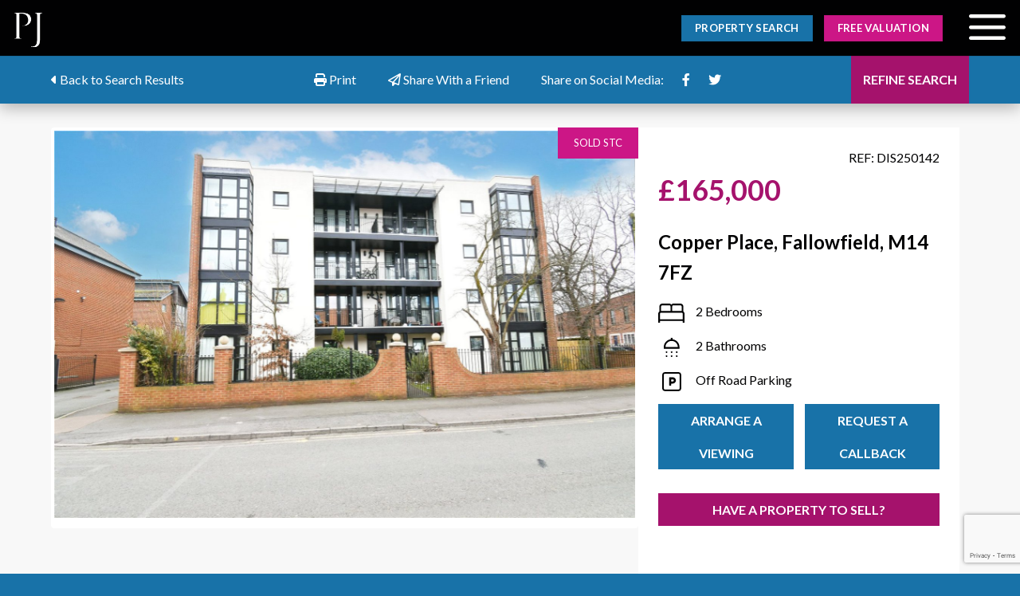

--- FILE ---
content_type: text/html; charset=UTF-8
request_url: https://www.philipjames.co.uk/property-for-sale/manchester/second-floor-two-bedroom-apartment-in-secure-development/
body_size: 32228
content:

<!DOCTYPE html>
<html lang="en-US" class="loading-site no-js">
<head>
	<meta charset="UTF-8" />
	<link rel="profile" href="http://gmpg.org/xfn/11" />
	<link rel="pingback" href="https://www.philipjames.co.uk/xmlrpc.php" />

	<script>(function(html){html.className = html.className.replace(/\bno-js\b/,'js')})(document.documentElement);</script>
<meta name='robots' content='index, follow, max-image-preview:large, max-snippet:-1, max-video-preview:-1' />
	<style>img:is([sizes="auto" i], [sizes^="auto," i]) { contain-intrinsic-size: 3000px 1500px }</style>
	
            <script data-no-defer="1" data-ezscrex="false" data-cfasync="false" data-pagespeed-no-defer data-cookieconsent="ignore">
                var ctPublicFunctions = {"_ajax_nonce":"f91f9de014","_rest_nonce":"0d5038984d","_ajax_url":"\/wp-admin\/admin-ajax.php","_rest_url":"https:\/\/www.philipjames.co.uk\/wp-json\/","data__cookies_type":"none","data__ajax_type":"rest","data__bot_detector_enabled":"1","data__frontend_data_log_enabled":1,"cookiePrefix":"","wprocket_detected":false,"host_url":"www.philipjames.co.uk","text__ee_click_to_select":"Click to select the whole data","text__ee_original_email":"The complete one is","text__ee_got_it":"Got it","text__ee_blocked":"Blocked","text__ee_cannot_connect":"Cannot connect","text__ee_cannot_decode":"Can not decode email. Unknown reason","text__ee_email_decoder":"CleanTalk email decoder","text__ee_wait_for_decoding":"The magic is on the way!","text__ee_decoding_process":"Please wait a few seconds while we decode the contact data."}
            </script>
        
            <script data-no-defer="1" data-ezscrex="false" data-cfasync="false" data-pagespeed-no-defer data-cookieconsent="ignore">
                var ctPublic = {"_ajax_nonce":"f91f9de014","settings__forms__check_internal":"0","settings__forms__check_external":"1","settings__forms__force_protection":0,"settings__forms__search_test":"1","settings__data__bot_detector_enabled":"1","settings__sfw__anti_crawler":0,"blog_home":"https:\/\/www.philipjames.co.uk\/","pixel__setting":"3","pixel__enabled":false,"pixel__url":null,"data__email_check_before_post":"1","data__email_check_exist_post":"1","data__cookies_type":"none","data__key_is_ok":true,"data__visible_fields_required":true,"wl_brandname":"Anti-Spam by CleanTalk","wl_brandname_short":"CleanTalk","ct_checkjs_key":439901851,"emailEncoderPassKey":"95964c051d3269c7710c61962af5f6c7","bot_detector_forms_excluded":"W10=","advancedCacheExists":false,"varnishCacheExists":false,"wc_ajax_add_to_cart":false}
            </script>
        <meta name="viewport" content="width=device-width, initial-scale=1, maximum-scale=1" />
	<!-- This site is optimized with the Yoast SEO plugin v26.2 - https://yoast.com/wordpress/plugins/seo/ -->
	<title>Second Floor Two Bedroom Apartment in Secure Development - Philip James</title>
	<link rel="canonical" href="https://www.philipjames.co.uk/property-for-sale/fallowfield/second-floor-two-bedroom-apartment-in-secure-development/" />
	<meta property="og:locale" content="en_US" />
	<meta property="og:type" content="article" />
	<meta property="og:title" content="Second Floor Two Bedroom Apartment in Secure Development - Philip James" />
	<meta property="og:description" content="A WELL PROPORTIONED modern apartment occupying a SECOND FLOOR position within a sought after development, located within a moments stroll to Fallowfield village, offered for sale with NO ONWARD CHAIN. 769 sq ft." />
	<meta property="og:url" content="https://www.philipjames.co.uk/property-for-sale/fallowfield/second-floor-two-bedroom-apartment-in-secure-development/" />
	<meta property="og:site_name" content="Philip James" />
	<meta property="article:modified_time" content="2025-11-14T11:45:33+00:00" />
	<meta property="og:image" content="https://www.philipjames.co.uk/wp-content/uploads/2025/02/DIS250142_21.jpg" />
	<meta property="og:image:width" content="1600" />
	<meta property="og:image:height" content="1066" />
	<meta property="og:image:type" content="image/jpeg" />
	<meta name="twitter:card" content="summary_large_image" />
	<script type="application/ld+json" class="yoast-schema-graph">{"@context":"https://schema.org","@graph":[{"@type":["WebPage","RealEstateListing"],"@id":"https://www.philipjames.co.uk/property-for-sale/fallowfield/second-floor-two-bedroom-apartment-in-secure-development/","url":"https://www.philipjames.co.uk/property-for-sale/fallowfield/second-floor-two-bedroom-apartment-in-secure-development/","name":"Second Floor Two Bedroom Apartment in Secure Development - Philip James","isPartOf":{"@id":"https://www.philipjames.co.uk/#website"},"primaryImageOfPage":{"@id":"https://www.philipjames.co.uk/property-for-sale/fallowfield/second-floor-two-bedroom-apartment-in-secure-development/#primaryimage"},"image":{"@id":"https://www.philipjames.co.uk/property-for-sale/fallowfield/second-floor-two-bedroom-apartment-in-secure-development/#primaryimage"},"thumbnailUrl":"https://www.philipjames.co.uk/wp-content/uploads/2025/02/DIS250142_21.jpg","datePublished":"2025-02-24T10:02:22+00:00","dateModified":"2025-11-14T11:45:33+00:00","breadcrumb":{"@id":"https://www.philipjames.co.uk/property-for-sale/fallowfield/second-floor-two-bedroom-apartment-in-secure-development/#breadcrumb"},"inLanguage":"en-US","potentialAction":[{"@type":"ReadAction","target":["https://www.philipjames.co.uk/property-for-sale/fallowfield/second-floor-two-bedroom-apartment-in-secure-development/"]}]},{"@type":"ImageObject","inLanguage":"en-US","@id":"https://www.philipjames.co.uk/property-for-sale/fallowfield/second-floor-two-bedroom-apartment-in-secure-development/#primaryimage","url":"https://www.philipjames.co.uk/wp-content/uploads/2025/02/DIS250142_21.jpg","contentUrl":"https://www.philipjames.co.uk/wp-content/uploads/2025/02/DIS250142_21.jpg","width":1600,"height":1066,"caption":"Picture No. 21"},{"@type":"BreadcrumbList","@id":"https://www.philipjames.co.uk/property-for-sale/fallowfield/second-floor-two-bedroom-apartment-in-secure-development/#breadcrumb","itemListElement":[{"@type":"ListItem","position":1,"name":"Home","item":"https://www.philipjames.co.uk/"},{"@type":"ListItem","position":2,"name":"Properties","item":"https://www.philipjames.co.uk/property-search/"},{"@type":"ListItem","position":3,"name":"Second Floor Two Bedroom Apartment in Secure Development"}]},{"@type":"WebSite","@id":"https://www.philipjames.co.uk/#website","url":"https://www.philipjames.co.uk/","name":"Philip James","description":"Homepage","potentialAction":[{"@type":"SearchAction","target":{"@type":"EntryPoint","urlTemplate":"https://www.philipjames.co.uk/?s={search_term_string}"},"query-input":{"@type":"PropertyValueSpecification","valueRequired":true,"valueName":"search_term_string"}}],"inLanguage":"en-US"}]}</script>
	<!-- / Yoast SEO plugin. -->


<link rel='dns-prefetch' href='//fd.cleantalk.org' />
<link rel='dns-prefetch' href='//cdn.jsdelivr.net' />
<link rel='dns-prefetch' href='//use.fontawesome.com' />
<link rel='prefetch' href='https://www.philipjames.co.uk/wp-content/themes/flatsome/assets/js/chunk.countup.js?ver=3.16.2' />
<link rel='prefetch' href='https://www.philipjames.co.uk/wp-content/themes/flatsome/assets/js/chunk.sticky-sidebar.js?ver=3.16.2' />
<link rel='prefetch' href='https://www.philipjames.co.uk/wp-content/themes/flatsome/assets/js/chunk.tooltips.js?ver=3.16.2' />
<link rel='prefetch' href='https://www.philipjames.co.uk/wp-content/themes/flatsome/assets/js/chunk.vendors-popups.js?ver=3.16.2' />
<link rel='prefetch' href='https://www.philipjames.co.uk/wp-content/themes/flatsome/assets/js/chunk.vendors-slider.js?ver=3.16.2' />
<link rel="alternate" type="application/rss+xml" title="Philip James &raquo; Feed" href="https://www.philipjames.co.uk/feed/" />
<link rel="alternate" type="application/rss+xml" title="Philip James &raquo; Comments Feed" href="https://www.philipjames.co.uk/comments/feed/" />
<script type="text/javascript">
/* <![CDATA[ */
window._wpemojiSettings = {"baseUrl":"https:\/\/s.w.org\/images\/core\/emoji\/16.0.1\/72x72\/","ext":".png","svgUrl":"https:\/\/s.w.org\/images\/core\/emoji\/16.0.1\/svg\/","svgExt":".svg","source":{"concatemoji":"https:\/\/www.philipjames.co.uk\/wp-includes\/js\/wp-emoji-release.min.js?ver=6.8.3"}};
/*! This file is auto-generated */
!function(s,n){var o,i,e;function c(e){try{var t={supportTests:e,timestamp:(new Date).valueOf()};sessionStorage.setItem(o,JSON.stringify(t))}catch(e){}}function p(e,t,n){e.clearRect(0,0,e.canvas.width,e.canvas.height),e.fillText(t,0,0);var t=new Uint32Array(e.getImageData(0,0,e.canvas.width,e.canvas.height).data),a=(e.clearRect(0,0,e.canvas.width,e.canvas.height),e.fillText(n,0,0),new Uint32Array(e.getImageData(0,0,e.canvas.width,e.canvas.height).data));return t.every(function(e,t){return e===a[t]})}function u(e,t){e.clearRect(0,0,e.canvas.width,e.canvas.height),e.fillText(t,0,0);for(var n=e.getImageData(16,16,1,1),a=0;a<n.data.length;a++)if(0!==n.data[a])return!1;return!0}function f(e,t,n,a){switch(t){case"flag":return n(e,"\ud83c\udff3\ufe0f\u200d\u26a7\ufe0f","\ud83c\udff3\ufe0f\u200b\u26a7\ufe0f")?!1:!n(e,"\ud83c\udde8\ud83c\uddf6","\ud83c\udde8\u200b\ud83c\uddf6")&&!n(e,"\ud83c\udff4\udb40\udc67\udb40\udc62\udb40\udc65\udb40\udc6e\udb40\udc67\udb40\udc7f","\ud83c\udff4\u200b\udb40\udc67\u200b\udb40\udc62\u200b\udb40\udc65\u200b\udb40\udc6e\u200b\udb40\udc67\u200b\udb40\udc7f");case"emoji":return!a(e,"\ud83e\udedf")}return!1}function g(e,t,n,a){var r="undefined"!=typeof WorkerGlobalScope&&self instanceof WorkerGlobalScope?new OffscreenCanvas(300,150):s.createElement("canvas"),o=r.getContext("2d",{willReadFrequently:!0}),i=(o.textBaseline="top",o.font="600 32px Arial",{});return e.forEach(function(e){i[e]=t(o,e,n,a)}),i}function t(e){var t=s.createElement("script");t.src=e,t.defer=!0,s.head.appendChild(t)}"undefined"!=typeof Promise&&(o="wpEmojiSettingsSupports",i=["flag","emoji"],n.supports={everything:!0,everythingExceptFlag:!0},e=new Promise(function(e){s.addEventListener("DOMContentLoaded",e,{once:!0})}),new Promise(function(t){var n=function(){try{var e=JSON.parse(sessionStorage.getItem(o));if("object"==typeof e&&"number"==typeof e.timestamp&&(new Date).valueOf()<e.timestamp+604800&&"object"==typeof e.supportTests)return e.supportTests}catch(e){}return null}();if(!n){if("undefined"!=typeof Worker&&"undefined"!=typeof OffscreenCanvas&&"undefined"!=typeof URL&&URL.createObjectURL&&"undefined"!=typeof Blob)try{var e="postMessage("+g.toString()+"("+[JSON.stringify(i),f.toString(),p.toString(),u.toString()].join(",")+"));",a=new Blob([e],{type:"text/javascript"}),r=new Worker(URL.createObjectURL(a),{name:"wpTestEmojiSupports"});return void(r.onmessage=function(e){c(n=e.data),r.terminate(),t(n)})}catch(e){}c(n=g(i,f,p,u))}t(n)}).then(function(e){for(var t in e)n.supports[t]=e[t],n.supports.everything=n.supports.everything&&n.supports[t],"flag"!==t&&(n.supports.everythingExceptFlag=n.supports.everythingExceptFlag&&n.supports[t]);n.supports.everythingExceptFlag=n.supports.everythingExceptFlag&&!n.supports.flag,n.DOMReady=!1,n.readyCallback=function(){n.DOMReady=!0}}).then(function(){return e}).then(function(){var e;n.supports.everything||(n.readyCallback(),(e=n.source||{}).concatemoji?t(e.concatemoji):e.wpemoji&&e.twemoji&&(t(e.twemoji),t(e.wpemoji)))}))}((window,document),window._wpemojiSettings);
/* ]]> */
</script>
<style id='wp-emoji-styles-inline-css' type='text/css'>

	img.wp-smiley, img.emoji {
		display: inline !important;
		border: none !important;
		box-shadow: none !important;
		height: 1em !important;
		width: 1em !important;
		margin: 0 0.07em !important;
		vertical-align: -0.1em !important;
		background: none !important;
		padding: 0 !important;
	}
</style>
<style id='wp-block-library-inline-css' type='text/css'>
:root{--wp-admin-theme-color:#007cba;--wp-admin-theme-color--rgb:0,124,186;--wp-admin-theme-color-darker-10:#006ba1;--wp-admin-theme-color-darker-10--rgb:0,107,161;--wp-admin-theme-color-darker-20:#005a87;--wp-admin-theme-color-darker-20--rgb:0,90,135;--wp-admin-border-width-focus:2px;--wp-block-synced-color:#7a00df;--wp-block-synced-color--rgb:122,0,223;--wp-bound-block-color:var(--wp-block-synced-color)}@media (min-resolution:192dpi){:root{--wp-admin-border-width-focus:1.5px}}.wp-element-button{cursor:pointer}:root{--wp--preset--font-size--normal:16px;--wp--preset--font-size--huge:42px}:root .has-very-light-gray-background-color{background-color:#eee}:root .has-very-dark-gray-background-color{background-color:#313131}:root .has-very-light-gray-color{color:#eee}:root .has-very-dark-gray-color{color:#313131}:root .has-vivid-green-cyan-to-vivid-cyan-blue-gradient-background{background:linear-gradient(135deg,#00d084,#0693e3)}:root .has-purple-crush-gradient-background{background:linear-gradient(135deg,#34e2e4,#4721fb 50%,#ab1dfe)}:root .has-hazy-dawn-gradient-background{background:linear-gradient(135deg,#faaca8,#dad0ec)}:root .has-subdued-olive-gradient-background{background:linear-gradient(135deg,#fafae1,#67a671)}:root .has-atomic-cream-gradient-background{background:linear-gradient(135deg,#fdd79a,#004a59)}:root .has-nightshade-gradient-background{background:linear-gradient(135deg,#330968,#31cdcf)}:root .has-midnight-gradient-background{background:linear-gradient(135deg,#020381,#2874fc)}.has-regular-font-size{font-size:1em}.has-larger-font-size{font-size:2.625em}.has-normal-font-size{font-size:var(--wp--preset--font-size--normal)}.has-huge-font-size{font-size:var(--wp--preset--font-size--huge)}.has-text-align-center{text-align:center}.has-text-align-left{text-align:left}.has-text-align-right{text-align:right}#end-resizable-editor-section{display:none}.aligncenter{clear:both}.items-justified-left{justify-content:flex-start}.items-justified-center{justify-content:center}.items-justified-right{justify-content:flex-end}.items-justified-space-between{justify-content:space-between}.screen-reader-text{border:0;clip-path:inset(50%);height:1px;margin:-1px;overflow:hidden;padding:0;position:absolute;width:1px;word-wrap:normal!important}.screen-reader-text:focus{background-color:#ddd;clip-path:none;color:#444;display:block;font-size:1em;height:auto;left:5px;line-height:normal;padding:15px 23px 14px;text-decoration:none;top:5px;width:auto;z-index:100000}html :where(.has-border-color){border-style:solid}html :where([style*=border-top-color]){border-top-style:solid}html :where([style*=border-right-color]){border-right-style:solid}html :where([style*=border-bottom-color]){border-bottom-style:solid}html :where([style*=border-left-color]){border-left-style:solid}html :where([style*=border-width]){border-style:solid}html :where([style*=border-top-width]){border-top-style:solid}html :where([style*=border-right-width]){border-right-style:solid}html :where([style*=border-bottom-width]){border-bottom-style:solid}html :where([style*=border-left-width]){border-left-style:solid}html :where(img[class*=wp-image-]){height:auto;max-width:100%}:where(figure){margin:0 0 1em}html :where(.is-position-sticky){--wp-admin--admin-bar--position-offset:var(--wp-admin--admin-bar--height,0px)}@media screen and (max-width:600px){html :where(.is-position-sticky){--wp-admin--admin-bar--position-offset:0px}}
</style>
<style id='classic-theme-styles-inline-css' type='text/css'>
/*! This file is auto-generated */
.wp-block-button__link{color:#fff;background-color:#32373c;border-radius:9999px;box-shadow:none;text-decoration:none;padding:calc(.667em + 2px) calc(1.333em + 2px);font-size:1.125em}.wp-block-file__button{background:#32373c;color:#fff;text-decoration:none}
</style>
<link rel='stylesheet' id='nta-css-popup-css' href='https://www.philipjames.co.uk/wp-content/plugins/wp-whatsapp/assets/dist/css/style.css?ver=6.8.3' type='text/css' media='all' />
<style id='font-awesome-svg-styles-default-inline-css' type='text/css'>
.svg-inline--fa {
  display: inline-block;
  height: 1em;
  overflow: visible;
  vertical-align: -.125em;
}
</style>
<link rel='stylesheet' id='font-awesome-svg-styles-css' href='https://www.philipjames.co.uk/wp-content/uploads/font-awesome/v6.3.0/css/svg-with-js.css' type='text/css' media='all' />
<style id='font-awesome-svg-styles-inline-css' type='text/css'>
   .wp-block-font-awesome-icon svg::before,
   .wp-rich-text-font-awesome-icon svg::before {content: unset;}
</style>
<link rel='stylesheet' id='cleantalk-public-css-css' href='https://www.philipjames.co.uk/wp-content/plugins/cleantalk-spam-protect/css/cleantalk-public.min.css?ver=6.66_1761118480' type='text/css' media='all' />
<link rel='stylesheet' id='cleantalk-email-decoder-css-css' href='https://www.philipjames.co.uk/wp-content/plugins/cleantalk-spam-protect/css/cleantalk-email-decoder.min.css?ver=6.66_1761118480' type='text/css' media='all' />
<link rel='stylesheet' id='contact-form-7-css' href='https://www.philipjames.co.uk/wp-content/plugins/contact-form-7/includes/css/styles.css?ver=6.1.2' type='text/css' media='all' />
<link rel='stylesheet' id='ph-location-autocomplete-css' href='//www.philipjames.co.uk/wp-content/plugins/propertyhive-location-autocomplete/assets/css/ph-location-autocomplete.css?ver=1.0.1' type='text/css' media='all' />
<link rel='stylesheet' id='jquery-ui-style-css' href='https://www.philipjames.co.uk/wp-content/plugins/propertyhive/assets/css/jquery-ui/jquery-ui.css?ver=2.1.5' type='text/css' media='all' />
<link rel='stylesheet' id='propertyhive_fancybox_css-css' href='//www.philipjames.co.uk/wp-content/plugins/propertyhive/assets/css/jquery.fancybox.css?ver=3.5.7' type='text/css' media='all' />
<link rel='stylesheet' id='flexslider_css-css' href='//www.philipjames.co.uk/wp-content/plugins/propertyhive/assets/css/flexslider.css?ver=2.7.2' type='text/css' media='all' />
<link rel='stylesheet' id='multiselect-css' href='//www.philipjames.co.uk/wp-content/plugins/propertyhive/assets/css/jquery.multiselect.css?ver=2.4.18' type='text/css' media='all' />
<link rel='stylesheet' id='propertyhive-general-css' href='//www.philipjames.co.uk/wp-content/plugins/propertyhive/assets/css/propertyhive.css?ver=2.1.5' type='text/css' media='all' />
<link rel='stylesheet' id='font-star-fonts-css' href='https://www.philipjames.co.uk/wp-content/plugins/stars-testimonials-with-slider-and-masonry-grid/css/star-fonts.css?ver=6.8.3' type='text/css' media='all' />
<link rel='stylesheet' id='stars-testimonials-styles-css' href='https://www.philipjames.co.uk/wp-content/plugins/stars-testimonials-with-slider-and-masonry-grid/css/styles.css?ver=6.8.3' type='text/css' media='all' />
<link rel='stylesheet' id='simple-grid-css' href='https://www.philipjames.co.uk/wp-content/plugins/stars-testimonials-with-slider-and-masonry-grid/css/simplegrid.css?ver=6.8.3' type='text/css' media='all' />
<link rel='stylesheet' id='wpsl-styles-css' href='https://www.philipjames.co.uk/wp-content/plugins/wp-store-locator/css/styles.min.css?ver=2.2.261' type='text/css' media='all' />
<link rel='stylesheet' id='font-awesome-official-css' href='https://use.fontawesome.com/releases/v6.3.0/css/all.css' type='text/css' media='all' integrity="sha384-nYX0jQk7JxCp1jdj3j2QdJbEJaTvTlhexnpMjwIkYQLdk9ZE3/g8CBw87XP2N0pR" crossorigin="anonymous" />
<link rel='stylesheet' id='flatsome-main-css' href='https://www.philipjames.co.uk/wp-content/themes/flatsome/assets/css/flatsome.css?ver=3.16.2' type='text/css' media='all' />
<style id='flatsome-main-inline-css' type='text/css'>
@font-face {
				font-family: "fl-icons";
				font-display: block;
				src: url(https://www.philipjames.co.uk/wp-content/themes/flatsome/assets/css/icons/fl-icons.eot?v=3.16.2);
				src:
					url(https://www.philipjames.co.uk/wp-content/themes/flatsome/assets/css/icons/fl-icons.eot#iefix?v=3.16.2) format("embedded-opentype"),
					url(https://www.philipjames.co.uk/wp-content/themes/flatsome/assets/css/icons/fl-icons.woff2?v=3.16.2) format("woff2"),
					url(https://www.philipjames.co.uk/wp-content/themes/flatsome/assets/css/icons/fl-icons.ttf?v=3.16.2) format("truetype"),
					url(https://www.philipjames.co.uk/wp-content/themes/flatsome/assets/css/icons/fl-icons.woff?v=3.16.2) format("woff"),
					url(https://www.philipjames.co.uk/wp-content/themes/flatsome/assets/css/icons/fl-icons.svg?v=3.16.2#fl-icons) format("svg");
			}
</style>
<link rel='stylesheet' id='flatsome-style-css' href='https://www.philipjames.co.uk/wp-content/themes/flatsome-child/style.css?ver=1.0.0' type='text/css' media='all' />
<link rel='stylesheet' id='font-awesome-official-v4shim-css' href='https://use.fontawesome.com/releases/v6.3.0/css/v4-shims.css' type='text/css' media='all' integrity="sha384-SQz6YOYE9rzJdPMcxCxNEmEuaYeT0ayZY/ZxArYWtTnvBwcfHI6rCwtgsOonZ+08" crossorigin="anonymous" />
<script type="text/javascript" src="https://www.philipjames.co.uk/wp-content/plugins/cleantalk-spam-protect/js/apbct-public-bundle_ext-protection.min.js?ver=6.66_1761118480" id="apbct-public-bundle_ext-protection.min-js-js"></script>
<script type="text/javascript" src="https://fd.cleantalk.org/ct-bot-detector-wrapper.js?ver=6.66" id="ct_bot_detector-js" defer="defer" data-wp-strategy="defer"></script>
<script type="text/javascript" src="https://www.philipjames.co.uk/wp-includes/js/jquery/jquery.min.js?ver=3.7.1" id="jquery-core-js"></script>
<script type="text/javascript" src="https://www.philipjames.co.uk/wp-includes/js/jquery/jquery-migrate.min.js?ver=3.4.1" id="jquery-migrate-js"></script>
<script type="text/javascript" src="https://www.philipjames.co.uk/wp-content/plugins/stars-testimonials-with-slider-and-masonry-grid/js/grid.js?ver=6.8.3" id="wcp-grid-js-js"></script>
<script type="text/javascript" src="https://www.philipjames.co.uk/wp-content/plugins/stars-testimonials-with-slider-and-masonry-grid/js/read-more.js?ver=6.8.3" id="wcp-read-more-js"></script>
<link rel="https://api.w.org/" href="https://www.philipjames.co.uk/wp-json/" /><link rel="alternate" title="JSON" type="application/json" href="https://www.philipjames.co.uk/wp-json/wp/v2/property/141923278" /><link rel="EditURI" type="application/rsd+xml" title="RSD" href="https://www.philipjames.co.uk/xmlrpc.php?rsd" />
<meta name="generator" content="WordPress 6.8.3" />
<meta name="generator" content="PropertyHive 2.1.5" />
<link rel='shortlink' href='https://www.philipjames.co.uk/?p=141923278' />
<link rel="alternate" title="oEmbed (JSON)" type="application/json+oembed" href="https://www.philipjames.co.uk/wp-json/oembed/1.0/embed?url=https%3A%2F%2Fwww.philipjames.co.uk%2Fproperty-for-sale%2Ffallowfield%2Fsecond-floor-two-bedroom-apartment-in-secure-development%2F" />
<link rel="alternate" title="oEmbed (XML)" type="text/xml+oembed" href="https://www.philipjames.co.uk/wp-json/oembed/1.0/embed?url=https%3A%2F%2Fwww.philipjames.co.uk%2Fproperty-for-sale%2Ffallowfield%2Fsecond-floor-two-bedroom-apartment-in-secure-development%2F&#038;format=xml" />
<!-- Google tag (gtag.js) --> <script async src="https://www.googletagmanager.com/gtag/js?id=G-6V7XY8046Q"></script> <script> window.dataLayer = window.dataLayer || []; function gtag(){dataLayer.push(arguments);} gtag('js', new Date()); gtag('config', 'G-6V7XY8046Q'); </script><link rel="alternate" type="application/rss+xml"  title="Latest Properties" href="https://www.philipjames.co.uk/property-search/feed/" /><style>.bg{opacity: 0; transition: opacity 1s; -webkit-transition: opacity 1s;} .bg-loaded{opacity: 1;}</style><link rel="stylesheet" href="/wp-content/themes/flatsome-child/animate.css" /><style id="custom-css" type="text/css">:root {--primary-color: #1872a8;}.header-main{height: 70px}#logo img{max-height: 70px}#logo{width:200px;}.header-bottom{min-height: 55px}.header-top{min-height: 30px}.transparent .header-main{height: 90px}.transparent #logo img{max-height: 90px}.has-transparent + .page-title:first-of-type,.has-transparent + #main > .page-title,.has-transparent + #main > div > .page-title,.has-transparent + #main .page-header-wrapper:first-of-type .page-title{padding-top: 90px;}.header.show-on-scroll,.stuck .header-main{height:70px!important}.stuck #logo img{max-height: 70px!important}.header-bg-color {background-color: #010102}.header-bottom {background-color: #f1f1f1}.header-main .nav > li > a{line-height: 16px }.header-bottom-nav > li > a{line-height: 16px }@media (max-width: 549px) {.header-main{height: 70px}#logo img{max-height: 70px}}/* Color */.accordion-title.active, .has-icon-bg .icon .icon-inner,.logo a, .primary.is-underline, .primary.is-link, .badge-outline .badge-inner, .nav-outline > li.active> a,.nav-outline >li.active > a, .cart-icon strong,[data-color='primary'], .is-outline.primary{color: #1872a8;}/* Color !important */[data-text-color="primary"]{color: #1872a8!important;}/* Background Color */[data-text-bg="primary"]{background-color: #1872a8;}/* Background */.scroll-to-bullets a,.featured-title, .label-new.menu-item > a:after, .nav-pagination > li > .current,.nav-pagination > li > span:hover,.nav-pagination > li > a:hover,.has-hover:hover .badge-outline .badge-inner,button[type="submit"], .button.wc-forward:not(.checkout):not(.checkout-button), .button.submit-button, .button.primary:not(.is-outline),.featured-table .title,.is-outline:hover, .has-icon:hover .icon-label,.nav-dropdown-bold .nav-column li > a:hover, .nav-dropdown.nav-dropdown-bold > li > a:hover, .nav-dropdown-bold.dark .nav-column li > a:hover, .nav-dropdown.nav-dropdown-bold.dark > li > a:hover, .header-vertical-menu__opener ,.is-outline:hover, .tagcloud a:hover,.grid-tools a, input[type='submit']:not(.is-form), .box-badge:hover .box-text, input.button.alt,.nav-box > li > a:hover,.nav-box > li.active > a,.nav-pills > li.active > a ,.current-dropdown .cart-icon strong, .cart-icon:hover strong, .nav-line-bottom > li > a:before, .nav-line-grow > li > a:before, .nav-line > li > a:before,.banner, .header-top, .slider-nav-circle .flickity-prev-next-button:hover svg, .slider-nav-circle .flickity-prev-next-button:hover .arrow, .primary.is-outline:hover, .button.primary:not(.is-outline), input[type='submit'].primary, input[type='submit'].primary, input[type='reset'].button, input[type='button'].primary, .badge-inner{background-color: #1872a8;}/* Border */.nav-vertical.nav-tabs > li.active > a,.scroll-to-bullets a.active,.nav-pagination > li > .current,.nav-pagination > li > span:hover,.nav-pagination > li > a:hover,.has-hover:hover .badge-outline .badge-inner,.accordion-title.active,.featured-table,.is-outline:hover, .tagcloud a:hover,blockquote, .has-border, .cart-icon strong:after,.cart-icon strong,.blockUI:before, .processing:before,.loading-spin, .slider-nav-circle .flickity-prev-next-button:hover svg, .slider-nav-circle .flickity-prev-next-button:hover .arrow, .primary.is-outline:hover{border-color: #1872a8}.nav-tabs > li.active > a{border-top-color: #1872a8}.widget_shopping_cart_content .blockUI.blockOverlay:before { border-left-color: #1872a8 }.woocommerce-checkout-review-order .blockUI.blockOverlay:before { border-left-color: #1872a8 }/* Fill */.slider .flickity-prev-next-button:hover svg,.slider .flickity-prev-next-button:hover .arrow{fill: #1872a8;}/* Focus */.primary:focus-visible, .submit-button:focus-visible, button[type="submit"]:focus-visible { outline-color: #1872a8!important; }/* Background Color */[data-icon-label]:after, .secondary.is-underline:hover,.secondary.is-outline:hover,.icon-label,.button.secondary:not(.is-outline),.button.alt:not(.is-outline), .badge-inner.on-sale, .button.checkout, .single_add_to_cart_button, .current .breadcrumb-step{ background-color:#cc1686; }[data-text-bg="secondary"]{background-color: #cc1686;}/* Color */.secondary.is-underline,.secondary.is-link, .secondary.is-outline,.stars a.active, .star-rating:before, .woocommerce-page .star-rating:before,.star-rating span:before, .color-secondary{color: #cc1686}/* Color !important */[data-text-color="secondary"]{color: #cc1686!important;}/* Border */.secondary.is-outline:hover{border-color:#cc1686}/* Focus */.secondary:focus-visible, .alt:focus-visible { outline-color: #cc1686!important; }.success.is-underline:hover,.success.is-outline:hover,.success{background-color: #d4af37}.success-color, .success.is-link, .success.is-outline{color: #d4af37;}.success-border{border-color: #d4af37!important;}/* Color !important */[data-text-color="success"]{color: #d4af37!important;}/* Background Color */[data-text-bg="success"]{background-color: #d4af37;}body{color: #010102}h1,h2,h3,h4,h5,h6,.heading-font{color: #010102;}body{font-family: Lato, sans-serif;}body {font-weight: 400;font-style: normal;}.nav > li > a {font-family: Lato, sans-serif;}.mobile-sidebar-levels-2 .nav > li > ul > li > a {font-family: Lato, sans-serif;}.nav > li > a,.mobile-sidebar-levels-2 .nav > li > ul > li > a {font-weight: 700;font-style: normal;}h1,h2,h3,h4,h5,h6,.heading-font, .off-canvas-center .nav-sidebar.nav-vertical > li > a{font-family: Lato, sans-serif;}h1,h2,h3,h4,h5,h6,.heading-font,.banner h1,.banner h2 {font-weight: 700;font-style: normal;}.alt-font{font-family: "Dancing Script", sans-serif;}.alt-font {font-weight: 400!important;font-style: normal!important;}.absolute-footer, html{background-color: #1872a8}.nav-vertical-fly-out > li + li {border-top-width: 1px; border-top-style: solid;}.label-new.menu-item > a:after{content:"New";}.label-hot.menu-item > a:after{content:"Hot";}.label-sale.menu-item > a:after{content:"Sale";}.label-popular.menu-item > a:after{content:"Popular";}</style><style id="kirki-inline-styles">/* latin-ext */
@font-face {
  font-family: 'Lato';
  font-style: normal;
  font-weight: 400;
  font-display: swap;
  src: url(https://www.philipjames.co.uk/wp-content/fonts/lato/S6uyw4BMUTPHjxAwWCWtFCfQ7A.woff) format('woff');
  unicode-range: U+0100-02BA, U+02BD-02C5, U+02C7-02CC, U+02CE-02D7, U+02DD-02FF, U+0304, U+0308, U+0329, U+1D00-1DBF, U+1E00-1E9F, U+1EF2-1EFF, U+2020, U+20A0-20AB, U+20AD-20C0, U+2113, U+2C60-2C7F, U+A720-A7FF;
}
/* latin */
@font-face {
  font-family: 'Lato';
  font-style: normal;
  font-weight: 400;
  font-display: swap;
  src: url(https://www.philipjames.co.uk/wp-content/fonts/lato/S6uyw4BMUTPHjx4wWCWtFCc.woff) format('woff');
  unicode-range: U+0000-00FF, U+0131, U+0152-0153, U+02BB-02BC, U+02C6, U+02DA, U+02DC, U+0304, U+0308, U+0329, U+2000-206F, U+20AC, U+2122, U+2191, U+2193, U+2212, U+2215, U+FEFF, U+FFFD;
}
/* latin-ext */
@font-face {
  font-family: 'Lato';
  font-style: normal;
  font-weight: 700;
  font-display: swap;
  src: url(https://www.philipjames.co.uk/wp-content/fonts/lato/S6u9w4BMUTPHh6UVSwaPHw3q5d0N7w.woff) format('woff');
  unicode-range: U+0100-02BA, U+02BD-02C5, U+02C7-02CC, U+02CE-02D7, U+02DD-02FF, U+0304, U+0308, U+0329, U+1D00-1DBF, U+1E00-1E9F, U+1EF2-1EFF, U+2020, U+20A0-20AB, U+20AD-20C0, U+2113, U+2C60-2C7F, U+A720-A7FF;
}
/* latin */
@font-face {
  font-family: 'Lato';
  font-style: normal;
  font-weight: 700;
  font-display: swap;
  src: url(https://www.philipjames.co.uk/wp-content/fonts/lato/S6u9w4BMUTPHh6UVSwiPHw3q5d0.woff) format('woff');
  unicode-range: U+0000-00FF, U+0131, U+0152-0153, U+02BB-02BC, U+02C6, U+02DA, U+02DC, U+0304, U+0308, U+0329, U+2000-206F, U+20AC, U+2122, U+2191, U+2193, U+2212, U+2215, U+FEFF, U+FFFD;
}/* vietnamese */
@font-face {
  font-family: 'Dancing Script';
  font-style: normal;
  font-weight: 400;
  font-display: swap;
  src: url(https://www.philipjames.co.uk/wp-content/fonts/dancing-script/If2cXTr6YS-zF4S-kcSWSVi_sxjsohD9F50Ruu7BMSo3Rep6hNX6pmRMjLo.woff) format('woff');
  unicode-range: U+0102-0103, U+0110-0111, U+0128-0129, U+0168-0169, U+01A0-01A1, U+01AF-01B0, U+0300-0301, U+0303-0304, U+0308-0309, U+0323, U+0329, U+1EA0-1EF9, U+20AB;
}
/* latin-ext */
@font-face {
  font-family: 'Dancing Script';
  font-style: normal;
  font-weight: 400;
  font-display: swap;
  src: url(https://www.philipjames.co.uk/wp-content/fonts/dancing-script/If2cXTr6YS-zF4S-kcSWSVi_sxjsohD9F50Ruu7BMSo3ROp6hNX6pmRMjLo.woff) format('woff');
  unicode-range: U+0100-02BA, U+02BD-02C5, U+02C7-02CC, U+02CE-02D7, U+02DD-02FF, U+0304, U+0308, U+0329, U+1D00-1DBF, U+1E00-1E9F, U+1EF2-1EFF, U+2020, U+20A0-20AB, U+20AD-20C0, U+2113, U+2C60-2C7F, U+A720-A7FF;
}
/* latin */
@font-face {
  font-family: 'Dancing Script';
  font-style: normal;
  font-weight: 400;
  font-display: swap;
  src: url(https://www.philipjames.co.uk/wp-content/fonts/dancing-script/If2cXTr6YS-zF4S-kcSWSVi_sxjsohD9F50Ruu7BMSo3Sup6hNX6pmRM.woff) format('woff');
  unicode-range: U+0000-00FF, U+0131, U+0152-0153, U+02BB-02BC, U+02C6, U+02DA, U+02DC, U+0304, U+0308, U+0329, U+2000-206F, U+20AC, U+2122, U+2191, U+2193, U+2212, U+2215, U+FEFF, U+FFFD;
}</style></head>

<body class="wp-singular property-template-default single single-property postid-141923278 wp-theme-flatsome wp-child-theme-flatsome-child propertyhive propertyhive-page availability-sold-stc property_type-flat-apartment parking-off-road-parking tenure-leasehold sale_by-private-treaty department-residential-sales on-market-yes featured-no office-6 lightbox nav-dropdown-has-arrow nav-dropdown-has-shadow nav-dropdown-has-border">


<a class="skip-link screen-reader-text" href="#main">Skip to content</a>

<div id="wrapper">

	
	<header id="header" class="header header-full-width has-sticky sticky-jump">
		<div class="header-wrapper">
			<div id="masthead" class="header-main ">
      <div class="header-inner flex-row container logo-left medium-logo-center" role="navigation">

          <!-- Logo -->
          <div id="logo" class="flex-col logo">
            
<!-- Header logo -->
<a href="https://www.philipjames.co.uk/" title="Philip James - Homepage" rel="home">
		<img width="130" height="130" src="https://www.philipjames.co.uk/wp-content/uploads/2023/02/pjlogo.png" class="header_logo header-logo" alt="Philip James"/><img  width="130" height="130" src="https://www.philipjames.co.uk/wp-content/uploads/2023/02/pjlogo.png" class="header-logo-dark" alt="Philip James"/></a>
          </div>

          <!-- Mobile Left Elements -->
          <div class="flex-col show-for-medium flex-left">
            <ul class="mobile-nav nav nav-left ">
                          </ul>
          </div>

          <!-- Left Elements -->
          <div class="flex-col hide-for-medium flex-left
            flex-grow">
            <ul class="header-nav header-nav-main nav nav-left  nav-size-large" >
                          </ul>
          </div>

          <!-- Right Elements -->
          <div class="flex-col hide-for-medium flex-right">
            <ul class="header-nav header-nav-main nav nav-right  nav-size-large">
              <li class="html header-button-1">
	<div class="header-button">
	<a href="/property-search" class="button primary"  >
    <span>Property Search</span>
  </a>
	</div>
</li>


<li class="html header-button-2">
	<div class="header-button">
	<a href="#valRequest" class="button secondary"  >
    <span>Free Valuation</span>
  </a>
	</div>
</li>
<li class="nav-icon has-icon">
  		<a href="#" data-open="#main-menu" data-pos="right" data-bg="main-menu-overlay" data-color="" class="is-small" aria-label="Menu" aria-controls="main-menu" aria-expanded="false">

		  <i class="icon-menu" ></i>
		  		</a>
	</li>
            </ul>
          </div>

          <!-- Mobile Right Elements -->
          <div class="flex-col show-for-medium flex-right">
            <ul class="mobile-nav nav nav-right ">
              <li class="html header-button-1">
	<div class="header-button">
	<a href="/property-search" class="button primary"  >
    <span>Property Search</span>
  </a>
	</div>
</li>


<li class="html header-button-2">
	<div class="header-button">
	<a href="#valRequest" class="button secondary"  >
    <span>Free Valuation</span>
  </a>
	</div>
</li>
<li class="nav-icon has-icon">
  		<a href="#" data-open="#main-menu" data-pos="right" data-bg="main-menu-overlay" data-color="" class="is-small" aria-label="Menu" aria-controls="main-menu" aria-expanded="false">

		  <i class="icon-menu" ></i>
		  		</a>
	</li>
            </ul>
          </div>

      </div>

            <div class="container"><div class="top-divider full-width"></div></div>
      </div>

<div class="header-bg-container fill"><div class="header-bg-image fill"></div><div class="header-bg-color fill"></div></div>		</div>
	</header>

	
	<main id="main" class="">

    
    
        
<script>
    const myLatLng = {
        lat: 53.446647,
        lng: -2.237827    };

    var map = null;

    function initMap() {
        
        var myLatlng = new google.maps.LatLng(myLatLng);
        var mapOptions = {
            center: myLatLng,
            zoom: 17
        }
        
        var map = new google.maps.Map(document.getElementById('googleMap'), mapOptions);
        
        var markerImage = {
            url: '/wp-content/uploads/2023/01/Group-6392@2x.png',
            scaledSize: new google.maps.Size(40,50),
        };
        
        var marker = new google.maps.Marker({
           position: myLatLng,
           map: map,
           icon: markerImage
        });
    }

    function initGoogleMap() {
        if (!map) {
            initMap();
        }
        
        var iconBase = '/wp-content/uploads/2023/01/';
        const marker = new google.maps.Marker({
            position: myLatLng,
            icon: iconBase + 'Group-6392@2x.png',
            map: map
        });
    }

    function initStreetView() {
        if (!map) {
            initMap();
        }

        const panorama = new google.maps.StreetViewPanorama(
            document.getElementById('streetView'), {
                position: myLatLng,
                pov: {
                    heading: 34,
                    pitch: 10
                }
            });

        map.setStreetView(panorama);
    }
    
    function initialize() {
        const fenway = { lat: 53.446647, lng: -2.237827 };
        const map = new google.maps.Map(document.getElementById("googleMap"), {
            center: fenway,
            zoom: 17,
        });
        const marker = new google.maps.Marker({
            position: fenway,
            map: map,
            title: 'Second Floor Two Bedroom Apartment in Secure Development'
        });
        const panorama = new google.maps.StreetViewPanorama(document.getElementById("streetview"), {
            position: fenway,
            pov: {
                heading: 34,
                pitch: 10,
            },
        }
  );

  map.setStreetView(panorama);
}

</script>
<div class="sortResult">
    <div class="container">
        <div class="backtosearch">
            <a href="javascript:history.back()"><i class="fas fa-caret-left"></i> Back to Search Results</a>
        </div>
        <div class="opts">
            <div class="print">
                <a href="javascript: print();"><i class="fas fa-print"></i> Print</a>
            </div>
            <div class="share">
                <a data-fancybox data-src="#sendToFriend141923278" href="javascript:;"><i class="far fa-paper-plane"></i> Share With a Friend</a>
            </div>
            <div class="socials">
                Share on Social Media: <a href="#" onclick="window.open('https://www.facebook.com/sharer/sharer.php?u=https://www.philipjames.co.uk/property-for-sale/fallowfield/second-floor-two-bedroom-apartment-in-secure-development/', 'Philip James', 'toolbar=0, status=0, width=650, height=450'); return false"><i class="fa fa-facebook-f"></i></a> <!--<i class="fab fa-instagram"></i>--> <a href="#" onclick="window.open('https://twitter.com/intent/tweet?text=Look at this property I found on the Philip James website: +https://www.philipjames.co.uk/property-for-sale/fallowfield/second-floor-two-bedroom-apartment-in-secure-development/', 'Philip James', 'toolbar=0, status=0, width=650, height=450'); return false"><i class="fa fa-twitter"></i></a>
            </div>
        </div>
        <div class="refine">
            <a href="javascript:history.back()">Refine Search</a>
        </div>
    </div>
</div>
<div id="property-141923278" class="post-141923278 type-property status-publish has-post-thumbnail availability-sold-stc property_type-flat-apartment parking-off-road-parking tenure-leasehold sale_by-private-treaty property department-residential-sales office-6">
    <div class="topRow">
        <div class="images">

    <div class="flag flag-sold-stc" style="position:absolute; z-index:99; text-transform:uppercase; font-size:13px; box-sizing:border-box; padding:7px 20px; top:0; left:0;; color:#FFF; background:#a5126c;">Sold STC</div>
    <div id="slider" class="flexslider"><ul class="slides"><li><a href="https://www.philipjames.co.uk/wp-content/uploads/2025/02/DIS250142_21.jpg" class="propertyhive-main-image" title="Picture No. 21" data-fancybox="gallery"><img width="1600" height="1066" src="https://www.philipjames.co.uk/wp-content/uploads/2025/02/DIS250142_21.jpg" class="attachment-original size-original" alt="" decoding="async" fetchpriority="high" srcset="https://www.philipjames.co.uk/wp-content/uploads/2025/02/DIS250142_21.jpg 1600w, https://www.philipjames.co.uk/wp-content/uploads/2025/02/DIS250142_21-800x533.jpg 800w, https://www.philipjames.co.uk/wp-content/uploads/2025/02/DIS250142_21-1024x682.jpg 1024w, https://www.philipjames.co.uk/wp-content/uploads/2025/02/DIS250142_21-768x512.jpg 768w, https://www.philipjames.co.uk/wp-content/uploads/2025/02/DIS250142_21-1536x1023.jpg 1536w" sizes="(max-width: 1600px) 100vw, 1600px" /></a></li><li><a href="https://www.philipjames.co.uk/wp-content/uploads/2025/02/DIS250142_24.jpg" class="propertyhive-main-image" title="Picture No. 24" data-fancybox="gallery"><img width="1600" height="1066" src="https://www.philipjames.co.uk/wp-content/uploads/2025/02/DIS250142_24.jpg" class="attachment-original size-original" alt="" decoding="async" srcset="https://www.philipjames.co.uk/wp-content/uploads/2025/02/DIS250142_24.jpg 1600w, https://www.philipjames.co.uk/wp-content/uploads/2025/02/DIS250142_24-800x533.jpg 800w, https://www.philipjames.co.uk/wp-content/uploads/2025/02/DIS250142_24-1024x682.jpg 1024w, https://www.philipjames.co.uk/wp-content/uploads/2025/02/DIS250142_24-768x512.jpg 768w, https://www.philipjames.co.uk/wp-content/uploads/2025/02/DIS250142_24-1536x1023.jpg 1536w" sizes="(max-width: 1600px) 100vw, 1600px" /></a></li><li><a href="https://www.philipjames.co.uk/wp-content/uploads/2025/02/DIS250142_23.jpg" class="propertyhive-main-image" title="Picture No. 23" data-fancybox="gallery"><img width="1600" height="1066" src="https://www.philipjames.co.uk/wp-content/uploads/2025/02/DIS250142_23.jpg" class="attachment-original size-original" alt="" decoding="async" srcset="https://www.philipjames.co.uk/wp-content/uploads/2025/02/DIS250142_23.jpg 1600w, https://www.philipjames.co.uk/wp-content/uploads/2025/02/DIS250142_23-800x533.jpg 800w, https://www.philipjames.co.uk/wp-content/uploads/2025/02/DIS250142_23-1024x682.jpg 1024w, https://www.philipjames.co.uk/wp-content/uploads/2025/02/DIS250142_23-768x512.jpg 768w, https://www.philipjames.co.uk/wp-content/uploads/2025/02/DIS250142_23-1536x1023.jpg 1536w" sizes="(max-width: 1600px) 100vw, 1600px" /></a></li><li><a href="https://www.philipjames.co.uk/wp-content/uploads/2025/02/DIS250142_25.jpg" class="propertyhive-main-image" title="Picture No. 25" data-fancybox="gallery"><img width="1600" height="1066" src="https://www.philipjames.co.uk/wp-content/uploads/2025/02/DIS250142_25.jpg" class="attachment-original size-original" alt="" decoding="async" loading="lazy" srcset="https://www.philipjames.co.uk/wp-content/uploads/2025/02/DIS250142_25.jpg 1600w, https://www.philipjames.co.uk/wp-content/uploads/2025/02/DIS250142_25-800x533.jpg 800w, https://www.philipjames.co.uk/wp-content/uploads/2025/02/DIS250142_25-1024x682.jpg 1024w, https://www.philipjames.co.uk/wp-content/uploads/2025/02/DIS250142_25-768x512.jpg 768w, https://www.philipjames.co.uk/wp-content/uploads/2025/02/DIS250142_25-1536x1023.jpg 1536w" sizes="auto, (max-width: 1600px) 100vw, 1600px" /></a></li><li><a href="https://www.philipjames.co.uk/wp-content/uploads/2025/02/DIS250142_19.jpg" class="propertyhive-main-image" title="Picture No. 19" data-fancybox="gallery"><img width="1600" height="1066" src="https://www.philipjames.co.uk/wp-content/uploads/2025/02/DIS250142_19.jpg" class="attachment-original size-original" alt="" decoding="async" loading="lazy" srcset="https://www.philipjames.co.uk/wp-content/uploads/2025/02/DIS250142_19.jpg 1600w, https://www.philipjames.co.uk/wp-content/uploads/2025/02/DIS250142_19-800x533.jpg 800w, https://www.philipjames.co.uk/wp-content/uploads/2025/02/DIS250142_19-1024x682.jpg 1024w, https://www.philipjames.co.uk/wp-content/uploads/2025/02/DIS250142_19-768x512.jpg 768w, https://www.philipjames.co.uk/wp-content/uploads/2025/02/DIS250142_19-1536x1023.jpg 1536w" sizes="auto, (max-width: 1600px) 100vw, 1600px" /></a></li><li><a href="https://www.philipjames.co.uk/wp-content/uploads/2025/02/DIS250142_22.jpg" class="propertyhive-main-image" title="Picture No. 22" data-fancybox="gallery"><img width="1600" height="1066" src="https://www.philipjames.co.uk/wp-content/uploads/2025/02/DIS250142_22.jpg" class="attachment-original size-original" alt="" decoding="async" loading="lazy" srcset="https://www.philipjames.co.uk/wp-content/uploads/2025/02/DIS250142_22.jpg 1600w, https://www.philipjames.co.uk/wp-content/uploads/2025/02/DIS250142_22-800x533.jpg 800w, https://www.philipjames.co.uk/wp-content/uploads/2025/02/DIS250142_22-1024x682.jpg 1024w, https://www.philipjames.co.uk/wp-content/uploads/2025/02/DIS250142_22-768x512.jpg 768w, https://www.philipjames.co.uk/wp-content/uploads/2025/02/DIS250142_22-1536x1023.jpg 1536w" sizes="auto, (max-width: 1600px) 100vw, 1600px" /></a></li><li><a href="https://www.philipjames.co.uk/wp-content/uploads/2025/02/DIS250142_16.jpg" class="propertyhive-main-image" title="Picture No. 16" data-fancybox="gallery"><img width="1600" height="1066" src="https://www.philipjames.co.uk/wp-content/uploads/2025/02/DIS250142_16.jpg" class="attachment-original size-original" alt="" decoding="async" loading="lazy" srcset="https://www.philipjames.co.uk/wp-content/uploads/2025/02/DIS250142_16.jpg 1600w, https://www.philipjames.co.uk/wp-content/uploads/2025/02/DIS250142_16-800x533.jpg 800w, https://www.philipjames.co.uk/wp-content/uploads/2025/02/DIS250142_16-1024x682.jpg 1024w, https://www.philipjames.co.uk/wp-content/uploads/2025/02/DIS250142_16-768x512.jpg 768w, https://www.philipjames.co.uk/wp-content/uploads/2025/02/DIS250142_16-1536x1023.jpg 1536w" sizes="auto, (max-width: 1600px) 100vw, 1600px" /></a></li><li><a href="https://www.philipjames.co.uk/wp-content/uploads/2025/02/DIS250142_15.jpg" class="propertyhive-main-image" title="Picture No. 15" data-fancybox="gallery"><img width="1600" height="1066" src="https://www.philipjames.co.uk/wp-content/uploads/2025/02/DIS250142_15.jpg" class="attachment-original size-original" alt="" decoding="async" loading="lazy" srcset="https://www.philipjames.co.uk/wp-content/uploads/2025/02/DIS250142_15.jpg 1600w, https://www.philipjames.co.uk/wp-content/uploads/2025/02/DIS250142_15-800x533.jpg 800w, https://www.philipjames.co.uk/wp-content/uploads/2025/02/DIS250142_15-1024x682.jpg 1024w, https://www.philipjames.co.uk/wp-content/uploads/2025/02/DIS250142_15-768x512.jpg 768w, https://www.philipjames.co.uk/wp-content/uploads/2025/02/DIS250142_15-1536x1023.jpg 1536w" sizes="auto, (max-width: 1600px) 100vw, 1600px" /></a></li><li><a href="https://www.philipjames.co.uk/wp-content/uploads/2025/02/DIS250142_20.jpg" class="propertyhive-main-image" title="Picture No. 20" data-fancybox="gallery"><img width="1600" height="1066" src="https://www.philipjames.co.uk/wp-content/uploads/2025/02/DIS250142_20.jpg" class="attachment-original size-original" alt="" decoding="async" loading="lazy" srcset="https://www.philipjames.co.uk/wp-content/uploads/2025/02/DIS250142_20.jpg 1600w, https://www.philipjames.co.uk/wp-content/uploads/2025/02/DIS250142_20-800x533.jpg 800w, https://www.philipjames.co.uk/wp-content/uploads/2025/02/DIS250142_20-1024x682.jpg 1024w, https://www.philipjames.co.uk/wp-content/uploads/2025/02/DIS250142_20-768x512.jpg 768w, https://www.philipjames.co.uk/wp-content/uploads/2025/02/DIS250142_20-1536x1023.jpg 1536w" sizes="auto, (max-width: 1600px) 100vw, 1600px" /></a></li><li><a href="https://www.philipjames.co.uk/wp-content/uploads/2025/02/DIS250142_18.jpg" class="propertyhive-main-image" title="Picture No. 18" data-fancybox="gallery"><img width="1600" height="1066" src="https://www.philipjames.co.uk/wp-content/uploads/2025/02/DIS250142_18.jpg" class="attachment-original size-original" alt="" decoding="async" loading="lazy" srcset="https://www.philipjames.co.uk/wp-content/uploads/2025/02/DIS250142_18.jpg 1600w, https://www.philipjames.co.uk/wp-content/uploads/2025/02/DIS250142_18-800x533.jpg 800w, https://www.philipjames.co.uk/wp-content/uploads/2025/02/DIS250142_18-1024x682.jpg 1024w, https://www.philipjames.co.uk/wp-content/uploads/2025/02/DIS250142_18-768x512.jpg 768w, https://www.philipjames.co.uk/wp-content/uploads/2025/02/DIS250142_18-1536x1023.jpg 1536w" sizes="auto, (max-width: 1600px) 100vw, 1600px" /></a></li><li><a href="https://www.philipjames.co.uk/wp-content/uploads/2025/02/DIS250142_17.jpg" class="propertyhive-main-image" title="Picture No. 17" data-fancybox="gallery"><img width="1600" height="1066" src="https://www.philipjames.co.uk/wp-content/uploads/2025/02/DIS250142_17.jpg" class="attachment-original size-original" alt="" decoding="async" loading="lazy" srcset="https://www.philipjames.co.uk/wp-content/uploads/2025/02/DIS250142_17.jpg 1600w, https://www.philipjames.co.uk/wp-content/uploads/2025/02/DIS250142_17-800x533.jpg 800w, https://www.philipjames.co.uk/wp-content/uploads/2025/02/DIS250142_17-1024x682.jpg 1024w, https://www.philipjames.co.uk/wp-content/uploads/2025/02/DIS250142_17-768x512.jpg 768w, https://www.philipjames.co.uk/wp-content/uploads/2025/02/DIS250142_17-1536x1023.jpg 1536w" sizes="auto, (max-width: 1600px) 100vw, 1600px" /></a></li><li><a href="https://www.philipjames.co.uk/wp-content/uploads/2025/02/DIS250142_14.jpg" class="propertyhive-main-image" title="Picture No. 14" data-fancybox="gallery"><img width="1600" height="1066" src="https://www.philipjames.co.uk/wp-content/uploads/2025/02/DIS250142_14.jpg" class="attachment-original size-original" alt="" decoding="async" loading="lazy" srcset="https://www.philipjames.co.uk/wp-content/uploads/2025/02/DIS250142_14.jpg 1600w, https://www.philipjames.co.uk/wp-content/uploads/2025/02/DIS250142_14-800x533.jpg 800w, https://www.philipjames.co.uk/wp-content/uploads/2025/02/DIS250142_14-1024x682.jpg 1024w, https://www.philipjames.co.uk/wp-content/uploads/2025/02/DIS250142_14-768x512.jpg 768w, https://www.philipjames.co.uk/wp-content/uploads/2025/02/DIS250142_14-1536x1023.jpg 1536w" sizes="auto, (max-width: 1600px) 100vw, 1600px" /></a></li><li><a href="https://www.philipjames.co.uk/wp-content/uploads/2025/02/DIS250142_13.jpg" class="propertyhive-main-image" title="Picture No. 13" data-fancybox="gallery"><img width="1600" height="1066" src="https://www.philipjames.co.uk/wp-content/uploads/2025/02/DIS250142_13.jpg" class="attachment-original size-original" alt="" decoding="async" loading="lazy" srcset="https://www.philipjames.co.uk/wp-content/uploads/2025/02/DIS250142_13.jpg 1600w, https://www.philipjames.co.uk/wp-content/uploads/2025/02/DIS250142_13-800x533.jpg 800w, https://www.philipjames.co.uk/wp-content/uploads/2025/02/DIS250142_13-1024x682.jpg 1024w, https://www.philipjames.co.uk/wp-content/uploads/2025/02/DIS250142_13-768x512.jpg 768w, https://www.philipjames.co.uk/wp-content/uploads/2025/02/DIS250142_13-1536x1023.jpg 1536w" sizes="auto, (max-width: 1600px) 100vw, 1600px" /></a></li><li><a href="https://www.philipjames.co.uk/wp-content/uploads/2025/02/DIS250142_09.jpg" class="propertyhive-main-image" title="Google Maps Image" data-fancybox="gallery"><img width="640" height="425" src="https://www.philipjames.co.uk/wp-content/uploads/2025/02/DIS250142_09.jpg" class="attachment-original size-original" alt="" decoding="async" loading="lazy" /></a></li></ul></div>
    
    
</div>    
        <div class="summary entry-summary">
            <div class="row refRow">
                <div class="col small-6 medium-6 large-6">
                                    </div>
                <div class="col small-6 medium-6 large-6" style="text-align:right">
                    <span class="prop-ref">REF: DIS250142</span>                </div>
            </div>
            <h4> &pound;165,000</h4>            <h3>
                Copper Place,         	    Fallowfield, M14 7FZ            </h3>
            <div class="rooms"><span><i><img src="/wp-content/uploads/2023/02/bed_FILL0_wght400_GRAD0_opsz48.png" /></i> 2 Bedrooms</span><span><i><img src="/wp-content/uploads/2023/02/shower_FILL0_wght400_GRAD0_opsz48.png" /></i> 2 Bathrooms</span><span><i><img src="/wp-content/uploads/2023/02/Group-6768.png" /></i> Off Road Parking</span></div>            <p></p>
        	<div class="property_actions">

	    
    <ul>
                    
<li class="action-make-enquiry">
    
    <a data-fancybox data-src="#makeEnquiry141923278" href="javascript:;">Arrange a Viewing</a>

    <!-- LIGHTBOX FORM -->
    <div id="makeEnquiry141923278" style="display:none;">
        
        <h2>Arrange a Viewing</h2>
        
        <p>Enter your details to request a viewing. Remember to include your preferred dates and times, a member of our team will then be in touch about your request. We also request additional information about yourself so we can match you to any properties that are relevant to you.</p>
        
        
<form name="ph_property_enquiry" class="property-enquiry-form" action="" method="post">
    
    
        <div class="control control-name"><label for="name">Full Name<span class="required"> *</span></label><input
                    type="text"
                    name="name"
                    id="name"
                    value=""
                    placeholder=""
                    class=""
                    style=""
                    required
            ></div>
    
        <div class="control control-email_address"><label for="email_address">Email Address<span class="required"> *</span></label><input
                    type="email"
                    name="email_address"
                    id="email_address"
                    value=""
                    placeholder=""
                    class=""
                    style=""
                    required
            ></div>
    
        <div class="control control-telephone_number"><label for="telephone_number">Number<span class="required"> *</span></label><input
                    type="text"
                    name="telephone_number"
                    id="telephone_number"
                    value=""
                    placeholder=""
                    class=""
                    style=""
                    required
            ></div>
    
        <div class="control control-message"><label for="message">Message<span class="required"> *</span></label><textarea
                    name="message"
                    id="message"
                    placeholder=""
                    class=""
                    required
            ></textarea></div>
    
        <div class="control control-viewing-date"><label for="preferred_viewing_date">Request Viewing On</label><input
                    type="text"
                    name="preferred_viewing_date"
                    id="preferred_viewing_date"
                    value=""
                    placeholder="Preferred date"
                    class="date-picker"
                    style=""
                    
            ></div>
    
        <div class="control control-viewing-time"><label for="preferred_viewing_time">Preferred Time</label><select
                name="preferred_viewing_time"
                id="preferred_viewing_time"
                class=""
                
                data-blank-option=""
             ><option
                    value="" selected='selected'>No Preference</option><option
                    value="00:00">00:00</option><option
                    value="00:30">00:30</option><option
                    value="01:00">01:00</option><option
                    value="01:30">01:30</option><option
                    value="02:00">02:00</option><option
                    value="02:30">02:30</option><option
                    value="03:00">03:00</option><option
                    value="03:30">03:30</option><option
                    value="04:00">04:00</option><option
                    value="04:30">04:30</option><option
                    value="05:00">05:00</option><option
                    value="05:30">05:30</option><option
                    value="06:00">06:00</option><option
                    value="06:30">06:30</option><option
                    value="07:00">07:00</option><option
                    value="07:30">07:30</option><option
                    value="08:00">08:00</option><option
                    value="08:30">08:30</option><option
                    value="09:00">09:00</option><option
                    value="09:30">09:30</option><option
                    value="10:00">10:00</option><option
                    value="10:30">10:30</option><option
                    value="11:00">11:00</option><option
                    value="11:30">11:30</option><option
                    value="12:00">12:00</option><option
                    value="12:30">12:30</option><option
                    value="13:00">13:00</option><option
                    value="13:30">13:30</option><option
                    value="14:00">14:00</option><option
                    value="14:30">14:30</option><option
                    value="15:00">15:00</option><option
                    value="15:30">15:30</option><option
                    value="16:00">16:00</option><option
                    value="16:30">16:30</option><option
                    value="17:00">17:00</option><option
                    value="17:30">17:30</option><option
                    value="18:00">18:00</option><option
                    value="18:30">18:30</option><option
                    value="19:00">19:00</option><option
                    value="19:30">19:30</option><option
                    value="20:00">20:00</option><option
                    value="20:30">20:30</option><option
                    value="21:00">21:00</option><option
                    value="21:30">21:30</option><option
                    value="22:00">22:00</option><option
                    value="22:30">22:30</option><option
                    value="23:00">23:00</option></select></div>
    
        <input type="hidden" name="property_id" value="141923278">
    
    <input type="submit" value="Request Viewing">
    
    <div id="enquirySuccess" style="display:none;" class="alert alert-success alert-box success">
        Thank you. Your enquiry has been sent successfully.    </div>
    <div id="enquiryError" style="display:none;" class="alert alert-danger alert-box">
        An error occurred whilst trying to send your enquiry. Please try again.    </div>
    <div id="enquiryValidation" style="display:none;" class="alert alert-warning alert-box">
        Please ensure all required fields have been completed    </div>

</form>        
    </div>
    <!-- END LIGHTBOX FORM -->
    
</li>

            
        	
                   <li class="action-floorplans"><a href="https://www.philipjames.co.uk/wp-content/uploads/2025/02/DIS250142_12-scaled.jpg" data-fancybox="floorplans">Floorplan</a></li>
                   
                   <li class="action-epc"><a href="https://www.philipjames.co.uk/wp-content/uploads/2025/02/DIS250142_11.png" data-fancybox="epcs">View EPC</a></li>
                   
                   <li class="action-virtual-tour"><a href="https://youtu.be/04CY0A13o9I" target="_blank" data-fancybox="">Video Tour</a></li>
                   
                   <li class="action-shortlist"><a href="" rel="nofollow" data-add-to-shortlist="141923278">Add To Shortlist</a></li>
                       	
    	    <li class="action-send-to-friend">
    
    <a data-fancybox data-src="#sendToFriend141923278" href="javascript:;">Send To Friend</a>

    <!-- LIGHTBOX FORM -->
    <div id="sendToFriend141923278" style="display:none;">
        
        <h2>Send To Friend</h2>

        <p>Send details of Second Floor Two Bedroom Apartment in Secure Development to a friend by completing the information below.</p>
        
        
<form name="ph_send_to_friend" class="property-send-to-friend-form" action="" method="post">
    
    <div id="sendToFriendSuccess" style="display:none;" class="alert alert-success alert-box success">
        Thank you. Your friend has been sent a link to this property.    </div>
    <div id="sendToFriendError" style="display:none;" class="alert alert-danger alert-box">
        An error occurred whilst trying to send your email. Please try again.    </div>
    <div id="sendToFriendValidation" style="display:none;" class="alert alert-danger alert-box">
        Please ensure all required fields have been completed    </div>
    
    
        <input type="hidden" name="property_id" value="141923278">
    
        <div class="control control-name"><label for="name">Your Name<span class="required"> *</span></label><input
                    type="text"
                    name="name"
                    id="name"
                    value=""
                    placeholder=""
                    class=""
                    style=""
                    required
            ></div>
    
        <div class="control control-email_address"><label for="email_address">Your Email<span class="required"> *</span></label><input
                    type="email"
                    name="email_address"
                    id="email_address"
                    value=""
                    placeholder=""
                    class=""
                    style=""
                    required
            ></div>
    
        <div class="control control-friend_email_address"><label for="friend_email_address">Friend's Email Address<span class="required"> *</span></label><input
                    type="email"
                    name="friend_email_address"
                    id="friend_email_address"
                    value=""
                    placeholder=""
                    class=""
                    style=""
                    required
            ></div>
    
        <div class="control control-message"><label for="message">Additional Message</label><textarea
                    name="message"
                    id="message"
                    placeholder=""
                    class=""
                    
            ></textarea></div>
    
    <input type="submit" value="Submit">

</form>        
    </div>
    <!-- END LIGHTBOX FORM -->
    
</li>
    	        <li class="action-request-callback">
            <a href="#callback">Request a Callback</a>
        </li>
        <li class="action-property-sell">
            <a href="#valRequest">Have a Property to Sell?</a>
        </li>
    </ul>

	    
</div>        </div><!-- .summary -->
    </div>
    <div class="tabsRow">
        <ul class="tabs">
            <li id="desc" class="active"><img src="/wp-content/uploads/2023/02/description_FILL0_wght400_GRAD0_opsz48.png" />Description</li>
                            <li id="floorplan"><img src="/wp-content/uploads/2023/02/Path-50-1.png" />Floor Plans</li>
                                        <li id="epc"><img src="/wp-content/uploads/2023/02/epc.png" />EPC</li>
                        <li id="gallery"><img src="/wp-content/uploads/2023/02/photo_camera_FILL0_wght400_GRAD0_opsz48-1.png" />Gallery</li>
                                                <li id="video"><a href="https://youtu.be/04CY0A13o9I" target="_blank"><img src="/wp-content/uploads/2023/02/panorama_photosphere_black_24dp.png" />Video</a></li>
                                    </ul>
        <div class="propertyDetails">
            <div id="descPane" class="tab-pane active">
                <div class="row">
                    <div class="col propDesc">                        <div class="features">
                            <h4>Key Features</h4>
                            <ul>
                                                                    <li>Second Floor Apartment</li>
                                                                    <li>769 sq ft</li>
                                                                    <li>Secure Gated Development</li>
                                                                    <li>Intercom Entry System</li>
                                                                    <li>Well Proportioned Throughout</li>
                                                                    <li>Allocated Parking Space</li>
                                                                    <li>Balcony</li>
                                                            </ul>
                        </div>
                                            <div class="actualDesc closed">
                                                        <h4>Full Property Description</h4>
                            <!--<p>A  WELL PROPORTIONED modern apartment occupying a SECOND FLOOR position within a sought after development, located within a moments stroll to Fallowfield village, offered for sale with NO ONWARD CHAIN. 769 sq ft.</p>-->
                            <p class="room">The property consists of an entrance hallway with convenient walk-in spacious cloak storage and provides access to all the principal rooms. <br /><br />There is a spacious open-plan living room/dining room that provides ample space for free standing dining furniture to help create the perfect environment for entertaining and dining. Incorporated into the open plan space is the modern fitted kitchen with integrated appliances. A door from the living room opens out to the balcony. <br /><br /> There are two well-proportioned double bedrooms with the principal bedroom coming having built-in wardrobes, an ensuite shower room and access to the desirable balcony. <br />Furthermore accessed from both the hallway and second bedroom is a 'Jack & Jill' bathroom suite. <br /><br />Externally the development is securely gated with an allocated parking space located to the rear of the building. The communal grounds are well maintained and offer intercom entry system to all apartments. <br /><br />Leasehold / 999 Years from Jan 2006<br />Service Charge / £218pcm <br />Ground Rent/ £268 pa<br />Council Tax Band: B <br />Approx. 769 Sq.Ft</p>                        </div>
                        <span class="moreless">
                            <i class="fa-solid fa-angle-down"></i> See more
                        </span>
                        <div class="interested">
                            <h4>Interest in this property?</h4>
                            <p>Seen something you like? Hit the button below to take the next step towards your dream home</p>
                            <p><a class="callBack" href="#callback">Request a Callback</a></p>
                        </div>
                    </div>
                    <div class="col propMap">
                        <h4>Map and Streetview</h4>
                        <div id="property_map_canvas" style="background:#EEE; height:400px"></div><script>

	var property_map;
	var property_marker;
			
	function initialize_property_map() {
				
		var myLatlng = new google.maps.LatLng(53.446647, -2.237827);
		var map_options = {
	  		zoom: 14,
			center: myLatlng,
	  		mapTypeId: google.maps.MapTypeId.ROADMAP,
	  		scrollwheel: true	  	}
	  			property_map = new google.maps.Map(document.getElementById("property_map_canvas"), map_options);
				
		var myLatlng = new google.maps.LatLng(53.446647, -2.237827);
			
		var marker_options = {
			map: property_map,
			position: myLatlng		
		};

		
		
		property_marker = new google.maps.Marker(marker_options);

			}
	
		if(window.addEventListener) {
		window.addEventListener('load', initialize_property_map);
	}else{
		window.attachEvent('onload', initialize_property_map);
	}
	
</script>
                        <!--<div class="map" id="googleMap"></div>-->
                    </div>
                </div>
            </div>
            <div id="floorPane" class="tab-pane">
                                    <img src="https://www.philipjames.co.uk/wp-content/uploads/2025/02/DIS250142_12-scaled.jpg" />
                            </div>
            <div id="mapPane" class="tab-pane">
                            </div>
            <div id="epcPane" class="tab-pane">
                                    <img src="https://www.philipjames.co.uk/wp-content/uploads/2025/02/DIS250142_11.png" />
                            </div>
            <div id="galleryPane" class="tab-pane">
                	<div class="thumbnails">
	    
	    <ul class="slides">
	    <li><img width="800" height="800" src="https://www.philipjames.co.uk/wp-content/uploads/2025/02/DIS250142_21-800x800.jpg" class="attachment-thumbnail size-thumbnail" alt="" decoding="async" loading="lazy" /></li><li><img width="800" height="800" src="https://www.philipjames.co.uk/wp-content/uploads/2025/02/DIS250142_24-800x800.jpg" class="attachment-thumbnail size-thumbnail" alt="" decoding="async" loading="lazy" /></li><li><img width="800" height="800" src="https://www.philipjames.co.uk/wp-content/uploads/2025/02/DIS250142_23-800x800.jpg" class="attachment-thumbnail size-thumbnail" alt="" decoding="async" loading="lazy" /></li><li><img width="800" height="800" src="https://www.philipjames.co.uk/wp-content/uploads/2025/02/DIS250142_25-800x800.jpg" class="attachment-thumbnail size-thumbnail" alt="" decoding="async" loading="lazy" /></li><li><img width="800" height="800" src="https://www.philipjames.co.uk/wp-content/uploads/2025/02/DIS250142_19-800x800.jpg" class="attachment-thumbnail size-thumbnail" alt="" decoding="async" loading="lazy" /></li><li><img width="800" height="800" src="https://www.philipjames.co.uk/wp-content/uploads/2025/02/DIS250142_22-800x800.jpg" class="attachment-thumbnail size-thumbnail" alt="" decoding="async" loading="lazy" /></li><li><img width="800" height="800" src="https://www.philipjames.co.uk/wp-content/uploads/2025/02/DIS250142_16-800x800.jpg" class="attachment-thumbnail size-thumbnail" alt="" decoding="async" loading="lazy" /></li><li><img width="800" height="800" src="https://www.philipjames.co.uk/wp-content/uploads/2025/02/DIS250142_15-800x800.jpg" class="attachment-thumbnail size-thumbnail" alt="" decoding="async" loading="lazy" /></li><li><img width="800" height="800" src="https://www.philipjames.co.uk/wp-content/uploads/2025/02/DIS250142_20-800x800.jpg" class="attachment-thumbnail size-thumbnail" alt="" decoding="async" loading="lazy" /></li><li><img width="800" height="800" src="https://www.philipjames.co.uk/wp-content/uploads/2025/02/DIS250142_18-800x800.jpg" class="attachment-thumbnail size-thumbnail" alt="" decoding="async" loading="lazy" /></li><li><img width="800" height="800" src="https://www.philipjames.co.uk/wp-content/uploads/2025/02/DIS250142_17-800x800.jpg" class="attachment-thumbnail size-thumbnail" alt="" decoding="async" loading="lazy" /></li><li><img width="800" height="800" src="https://www.philipjames.co.uk/wp-content/uploads/2025/02/DIS250142_14-800x800.jpg" class="attachment-thumbnail size-thumbnail" alt="" decoding="async" loading="lazy" /></li><li><img width="800" height="800" src="https://www.philipjames.co.uk/wp-content/uploads/2025/02/DIS250142_13-800x800.jpg" class="attachment-thumbnail size-thumbnail" alt="" decoding="async" loading="lazy" /></li><li><img width="640" height="425" src="https://www.philipjames.co.uk/wp-content/uploads/2025/02/DIS250142_09.jpg" class="attachment-thumbnail size-thumbnail" alt="" decoding="async" loading="lazy" /></li>	   </ul>
	   
	</div>
	            </div>
            <div id="videoPane" class="tab-pane">
                                <div class="resp-iframe-container">
                    <iframe src="https://youtu.be/04CY0A13o9I?h=e9d0a895c8" width="640" height="360" frameborder="0" allow="autoplay; fullscreen; picture-in-picture" allowfullscreen></iframe>
                </div>
                            </div>
        </div>
    </div>
</div><!-- #property-141923278 -->
<div class="bottomShare container">
    <h4>Share on social media:</h4>
    <a href="#" onclick="window.open('https://www.facebook.com/sharer/sharer.php?u=https://www.philipjames.co.uk/property-for-sale/fallowfield/second-floor-two-bedroom-apartment-in-secure-development/', 'Philip James', 'toolbar=0, status=0, width=650, height=450'); return false"><i class="fab fa-facebook-f"></i></a> <a href="#" onclick="window.open('https://twitter.com/intent/tweet?text=Look at this property I found on the Philip James website: +https://www.philipjames.co.uk/property-for-sale/fallowfield/second-floor-two-bedroom-apartment-in-secure-development/', 'Philip James', 'toolbar=0, status=0, width=650, height=450'); return false"><i class="fab fa-twitter"></i></a> <a href="#" onclick="window.open('https://www.philipjames.co.uk/property-for-sale/fallowfield/second-floor-two-bedroom-apartment-in-secure-development/&amp;title=Philip James&amp;summary=Look at this property I found on the Philip James website&amp;source=LinkedIn', 'Philip James', 'toolbar=0, status=0, width=650, height=450'); return false"><i class="fa fa-linkedin"></i></a>
    <input type="hidden" id="branchEmail" value="didsbury@philipjames.co.uk" />
    <input type="hidden" id="txtPropAddress" value="Copper Place, Fallowfield, M14 7FZ" />
    	<div id="callback"
	     class="lightbox-by-id lightbox-content mfp-hide lightbox-white "
	     style="max-width:600px ;padding:20px">
		
<div class="wpcf7 no-js" id="wpcf7-f139242160-p141923278-o1" lang="en-US" dir="ltr" data-wpcf7-id="139242160">
<div class="screen-reader-response"><p role="status" aria-live="polite" aria-atomic="true"></p> <ul></ul></div>
<form action="/property-for-sale/manchester/second-floor-two-bedroom-apartment-in-secure-development/#wpcf7-f139242160-p141923278-o1" method="post" class="wpcf7-form init" aria-label="Contact form" novalidate="novalidate" data-status="init">
<fieldset class="hidden-fields-container"><input type="hidden" name="_wpcf7" value="139242160" /><input type="hidden" name="_wpcf7_version" value="6.1.2" /><input type="hidden" name="_wpcf7_locale" value="en_US" /><input type="hidden" name="_wpcf7_unit_tag" value="wpcf7-f139242160-p141923278-o1" /><input type="hidden" name="_wpcf7_container_post" value="141923278" /><input type="hidden" name="_wpcf7_posted_data_hash" value="" /><input type="hidden" name="_wpcf7_recaptcha_response" value="" />
</fieldset>
<div class="row">
	<div class="col large-12 small-12">
		<h2>Request a Callback
		</h2>
		<p>Want to talk to a property expert? Enter your details and a member of the team will be in touch.
		</p>
	</div>
</div>
<div class="row">
	<div class="col large-12 small-12">
		<p><span class="wpcf7-form-control-wrap" data-name="firstName"><input size="40" maxlength="400" class="wpcf7-form-control wpcf7-text wpcf7-validates-as-required" aria-required="true" aria-invalid="false" placeholder="First name" value="" type="text" name="firstName" /></span><br />
<span class="wpcf7-form-control-wrap" data-name="lastName"><input size="40" maxlength="400" class="wpcf7-form-control wpcf7-text wpcf7-validates-as-required" aria-required="true" aria-invalid="false" placeholder="Last name" value="" type="text" name="lastName" /></span><br />
<span class="wpcf7-form-control-wrap" data-name="emailAddress"><input size="40" maxlength="400" class="wpcf7-form-control wpcf7-email wpcf7-validates-as-required wpcf7-text wpcf7-validates-as-email" aria-required="true" aria-invalid="false" placeholder="Email address" value="" type="email" name="emailAddress" /></span><br />
<span class="wpcf7-form-control-wrap" data-name="phoneNumber"><input size="40" maxlength="400" class="wpcf7-form-control wpcf7-tel wpcf7-validates-as-required wpcf7-text wpcf7-validates-as-tel" aria-required="true" aria-invalid="false" placeholder="Phone number" value="" type="tel" name="phoneNumber" /></span><br />
<span class="wpcf7-form-control-wrap" data-name="yourMessage"><textarea cols="40" rows="10" maxlength="2000" class="wpcf7-form-control wpcf7-textarea wpcf7-validates-as-required" aria-required="true" aria-invalid="false" name="yourMessage">Your Message</textarea></span><br />
<span class="wpcf7-form-control-wrap" data-name="propAddress"><input size="40" maxlength="400" class="wpcf7-form-control wpcf7-text" id="propAddress" aria-invalid="false" value="" type="text" name="propAddress" /></span>
		</p>
	</div>
</div>
<div class="row">
	<div class="col large-12 small-12">
		<p><input class="wpcf7-form-control wpcf7-submit has-spinner" type="submit" value="Request Callback" /><br />
<span class="wpcf7-form-control-wrap" data-name="sendTo"><input size="40" maxlength="400" class="wpcf7-form-control wpcf7-text" id="sendTo" aria-invalid="false" value="" type="text" name="sendTo" /></span>
		</p>
	</div>
</div><input type="hidden" id="ct_checkjs_cf7_288cc0ff022877bd3df94bc9360b9c5d" name="ct_checkjs_cf7" value="0" /><script >setTimeout(function(){var ct_input_name = "ct_checkjs_cf7_288cc0ff022877bd3df94bc9360b9c5d";if (document.getElementById(ct_input_name) !== null) {var ct_input_value = document.getElementById(ct_input_name).value;document.getElementById(ct_input_name).value = document.getElementById(ct_input_name).value.replace(ct_input_value, '439901851');}}, 1000);</script><input
                    class="apbct_special_field apbct_email_id__wp_contact_form_7"
                    name="apbct__email_id__wp_contact_form_7"
                    aria-label="apbct__label_id__wp_contact_form_7"
                    type="text" size="30" maxlength="200" autocomplete="off"
                    value=""
                /><div class="wpcf7-response-output" aria-hidden="true"></div>
</form>
</div>
	</div>
	
	</div>    
        
    

</main>

<footer id="footer" class="footer-wrapper">

		<section class="section footerSection dark" id="section_232523411">
		<div class="bg section-bg fill bg-fill  bg-loaded" >

			
			
			

		</div>

		

		<div class="section-content relative">
			

<div class="row"  id="row-1613433733">


	<div id="col-1794729895" class="col small-12 large-12"  >
				<div class="col-inner"  >
			
			

	<div class="img has-hover x md-x lg-x y md-y lg-y" id="image_1461874834">
								<div class="img-inner dark" >
			<img width="256" height="46" src="https://www.philipjames.co.uk/wp-content/uploads/2023/02/footerLogo.png" class="attachment-original size-original" alt="" decoding="async" loading="lazy" />						
					</div>
								
<style>
#image_1461874834 {
  width: 24%;
}
</style>
	</div>
	

<p>	<div id="valRequest"
	     class="lightbox-by-id lightbox-content mfp-hide lightbox-white "
	     style="max-width:650px ;padding:20px">
		<br />

<div class="wpcf7 no-js" id="wpcf7-f139242156-o2" lang="en-US" dir="ltr" data-wpcf7-id="139242156">
<div class="screen-reader-response"><p role="status" aria-live="polite" aria-atomic="true"></p> <ul></ul></div>
<form action="/property-for-sale/manchester/second-floor-two-bedroom-apartment-in-secure-development/#wpcf7-f139242156-o2" method="post" class="wpcf7-form init" aria-label="Contact form" novalidate="novalidate" data-status="init">
<fieldset class="hidden-fields-container"><input type="hidden" name="_wpcf7" value="139242156" /><input type="hidden" name="_wpcf7_version" value="6.1.2" /><input type="hidden" name="_wpcf7_locale" value="en_US" /><input type="hidden" name="_wpcf7_unit_tag" value="wpcf7-f139242156-o2" /><input type="hidden" name="_wpcf7_container_post" value="0" /><input type="hidden" name="_wpcf7_posted_data_hash" value="" /><input type="hidden" name="_wpcf7_recaptcha_response" value="" />
</fieldset>
<div class="row">
	<div class="col large-12 small-12">
		<h2>Arrange Your Valuation
		</h2>
		<p>At Philip James we believe the only way to get an accurate valuation is from a property expert.<br />
Book your free property valuation with one of our experts today.
		</p>
	</div>
</div>
<div class="row">
	<div class="col large-12 small-12">
		<p><span class="wpcf7-form-control-wrap" data-name="valuationType"><span class="wpcf7-form-control wpcf7-radio"><span class="wpcf7-list-item first"><span class="wpcf7-list-item-label">Sale</span><input type="radio" name="valuationType" value="Sale" checked="checked" /></span><span class="wpcf7-list-item last"><span class="wpcf7-list-item-label">Rental</span><input type="radio" name="valuationType" value="Rental" /></span></span></span>
		</p>
	</div>
</div>
<div class="row">
	<div class="col large-6 small-12">
		<p><span class="wpcf7-form-control-wrap" data-name="postcode"><input size="40" maxlength="400" class="wpcf7-form-control wpcf7-text wpcf7-validates-as-required" aria-required="true" aria-invalid="false" placeholder="Postcode" value="" type="text" name="postcode" /></span><br />
<span class="wpcf7-form-control-wrap" data-name="address"><input size="40" maxlength="400" class="wpcf7-form-control wpcf7-text wpcf7-validates-as-required" aria-required="true" aria-invalid="false" placeholder="Address" value="" type="text" name="address" /></span><br />
<span class="wpcf7-form-control-wrap" data-name="propertyType"><select class="wpcf7-form-control wpcf7-select wpcf7-validates-as-required" aria-required="true" aria-invalid="false" name="propertyType"><option value="Property Type">Property Type</option><option value="New Home">New Home</option><option value="Apartment">Apartment</option><option value="Apartment - Retirement">Apartment - Retirement</option><option value="Block of Flats">Block of Flats</option><option value="Bungalow">Bungalow</option><option value="Development">Development</option><option value="Flat/Apartment">Flat/Apartment</option><option value="House">House</option><option value="House - Detached">House - Detached</option><option value="House - Semi Detached">House - Semi Detached</option><option value="House - Terraced">House - Terraced</option><option value="House - Town House">House - Town House</option><option value="Investment Development">Investment Development</option><option value="Land">Land</option><option value="Maisonette">Maisonette</option><option value="New House - Detached">New House - Detached</option><option value="New House - Semi Detached">New House - Semi Detached</option><option value="New House - Town House">New House - Town House</option><option value="Parking Space">Parking Space</option><option value="Studio">Studio</option></select></span><br />
<span class="wpcf7-form-control-wrap" data-name="numberOfBeds"><input size="40" maxlength="400" class="wpcf7-form-control wpcf7-text wpcf7-validates-as-required" aria-required="true" aria-invalid="false" placeholder="Number of bedrooms" value="" type="text" name="numberOfBeds" /></span><br />
<span class="wpcf7-form-control-wrap" data-name="nearestBranch"><select class="wpcf7-form-control wpcf7-select wpcf7-validates-as-required" id="nearestBranch" aria-required="true" aria-invalid="false" name="nearestBranch"><option value="Nearest Branch">Nearest Branch</option><option value="Denton">Denton</option><option value="Didsbury">Didsbury</option><option value="Heaton Moor">Heaton Moor</option><option value="Reddish">Reddish</option><option value="Manchester">Manchester</option></select></span>
		</p>
	</div>
	<div class="col large-6 small-12">
		<p><span class="wpcf7-form-control-wrap" data-name="firstName"><input size="40" maxlength="400" class="wpcf7-form-control wpcf7-text wpcf7-validates-as-required" aria-required="true" aria-invalid="false" placeholder="First name" value="" type="text" name="firstName" /></span><br />
<span class="wpcf7-form-control-wrap" data-name="lastName"><input size="40" maxlength="400" class="wpcf7-form-control wpcf7-text wpcf7-validates-as-required" aria-required="true" aria-invalid="false" placeholder="Last name" value="" type="text" name="lastName" /></span><br />
<span class="wpcf7-form-control-wrap" data-name="emailAddress"><input size="40" maxlength="400" class="wpcf7-form-control wpcf7-email wpcf7-validates-as-required wpcf7-text wpcf7-validates-as-email" aria-required="true" aria-invalid="false" placeholder="Email address" value="" type="email" name="emailAddress" /></span><br />
<span class="wpcf7-form-control-wrap" data-name="phoneNumber"><input size="40" maxlength="400" class="wpcf7-form-control wpcf7-tel wpcf7-validates-as-required wpcf7-text wpcf7-validates-as-tel" aria-required="true" aria-invalid="false" placeholder="Phone number" value="" type="tel" name="phoneNumber" /></span><br />
<span class="wpcf7-form-control-wrap" data-name="bestTimeToCall"><select class="wpcf7-form-control wpcf7-select wpcf7-validates-as-required" aria-required="true" aria-invalid="false" name="bestTimeToCall"><option value="Best time to call">Best time to call</option><option value="Morning">Morning</option><option value="Afternoon">Afternoon</option><option value="Evening">Evening</option></select></span>
		</p>
	</div>
</div>
<div class="row">
	<div class="col large-12 small-12">
		<p><input class="wpcf7-form-control wpcf7-submit has-spinner" type="submit" value="Submit" /><br />
<span class="wpcf7-form-control-wrap" data-name="sendTo"><input size="40" maxlength="400" class="wpcf7-form-control wpcf7-text" id="sendToVal" aria-invalid="false" value="" type="text" name="sendTo" /></span>
		</p>
	</div>
</div><input type="hidden" id="ct_checkjs_cf7_d6c651ddcd97183b2e40bc464231c962" name="ct_checkjs_cf7" value="0" /><script >setTimeout(function(){var ct_input_name = "ct_checkjs_cf7_d6c651ddcd97183b2e40bc464231c962";if (document.getElementById(ct_input_name) !== null) {var ct_input_value = document.getElementById(ct_input_name).value;document.getElementById(ct_input_name).value = document.getElementById(ct_input_name).value.replace(ct_input_value, '439901851');}}, 1000);</script><input
                    class="apbct_special_field apbct_email_id__wp_contact_form_7"
                    name="apbct__email_id__wp_contact_form_7"
                    aria-label="apbct__label_id__wp_contact_form_7"
                    type="text" size="30" maxlength="200" autocomplete="off"
                    value=""
                /><div class="wpcf7-response-output" aria-hidden="true"></div>
</form>
</div>
<br />
	</div>
	
	</p>
<p>	<div id="registerToBuy"
	     class="lightbox-by-id lightbox-content mfp-hide lightbox-white "
	     style="max-width:650px ;padding:20px">
		<br />

<div class="wpcf7 no-js" id="wpcf7-f139242570-o3" lang="en-US" dir="ltr" data-wpcf7-id="139242570">
<div class="screen-reader-response"><p role="status" aria-live="polite" aria-atomic="true"></p> <ul></ul></div>
<form action="/property-for-sale/manchester/second-floor-two-bedroom-apartment-in-secure-development/#wpcf7-f139242570-o3" method="post" class="wpcf7-form init" aria-label="Contact form" novalidate="novalidate" data-status="init">
<fieldset class="hidden-fields-container"><input type="hidden" name="_wpcf7" value="139242570" /><input type="hidden" name="_wpcf7_version" value="6.1.2" /><input type="hidden" name="_wpcf7_locale" value="en_US" /><input type="hidden" name="_wpcf7_unit_tag" value="wpcf7-f139242570-o3" /><input type="hidden" name="_wpcf7_container_post" value="0" /><input type="hidden" name="_wpcf7_posted_data_hash" value="" /><input type="hidden" name="_wpcf7_recaptcha_response" value="" />
</fieldset>
<div class="row">
	<div class="col large-12 small-12">
		<h2>Register to Buy
		</h2>
	</div>
</div>
<p><span class="wpcf7-form-control-wrap" data-name="FirstName"><input size="40" maxlength="400" class="wpcf7-form-control wpcf7-text wpcf7-validates-as-required" aria-required="true" aria-invalid="false" placeholder="First name" value="" type="text" name="FirstName" /></span><br />
<span class="wpcf7-form-control-wrap" data-name="LasttName"><input size="40" maxlength="400" class="wpcf7-form-control wpcf7-text wpcf7-validates-as-required" aria-required="true" aria-invalid="false" placeholder="Last name" value="" type="text" name="LasttName" /></span><br />
<span class="wpcf7-form-control-wrap" data-name="email"><input size="40" maxlength="400" class="wpcf7-form-control wpcf7-email wpcf7-validates-as-required wpcf7-text wpcf7-validates-as-email" aria-required="true" aria-invalid="false" placeholder="Email address" value="" type="email" name="email" /></span><br />
<span class="wpcf7-form-control-wrap" data-name="tel"><input size="40" maxlength="400" class="wpcf7-form-control wpcf7-tel wpcf7-validates-as-required wpcf7-text wpcf7-validates-as-tel" aria-required="true" aria-invalid="false" placeholder="Phone number" value="" type="tel" name="tel" /></span><br />
<span class="wpcf7-form-control-wrap" data-name="whereWouldYouLikeToBuy"><select class="wpcf7-form-control wpcf7-select wpcf7-validates-as-required" aria-required="true" aria-invalid="false" name="whereWouldYouLikeToBuy"><option value="Location - Please Select">Location - Please Select</option><option value="Denton">Denton</option><option value="Didsbury">Didsbury</option><option value="Manchester">Manchester</option><option value="Reddish">Reddish</option><option value="The Heatons">The Heatons</option></select></span><br />
<span class="wpcf7-form-control-wrap" data-name="whatIsYourMaximumBudget"><select class="wpcf7-form-control wpcf7-select wpcf7-validates-as-required" aria-required="true" aria-invalid="false" name="whatIsYourMaximumBudget"><option value="Maximum Budget - Please Select">Maximum Budget - Please Select</option><option value="£50,000">£50,000</option><option value="£60,000">£60,000</option><option value="£70,000">£70,000</option><option value="£80,000">£80,000</option><option value="£90,000">£90,000</option><option value="£100,000">£100,000</option><option value="£110,000">£110,000</option><option value="£120,000">£120,000</option><option value="£130,000">£130,000</option><option value="£140,000">£140,000</option><option value="£150,000">£150,000</option><option value="£160,000">£160,000</option><option value="£170,000">£170,000</option><option value="£180,000">£180,000</option><option value="£190,000">£190,000</option><option value="£200,000">£200,000</option><option value="£210,000">£210,000</option><option value="£220,000">£220,000</option><option value="£230,000">£230,000</option><option value="£240,000">£240,000</option><option value="£250,000">£250,000</option><option value="£260,000">£260,000</option><option value="£270,000">£270,000</option><option value="£280,000">£280,000</option><option value="£290,000">£290,000</option><option value="£300,000">£300,000</option><option value="£325,000">£325,000</option><option value="£350,000">£350,000</option><option value="£375,000">£375,000</option><option value="£400,000">£400,000</option><option value="£425,000">£425,000</option><option value="£450,000">£450,000</option><option value="£475,000">£475,000</option><option value="£500,000">£500,000</option><option value="£550,000">£550,000</option><option value="£600,000">£600,000</option><option value="£650,000">£650,000</option><option value="£700,000">£700,000</option><option value="£750,000">£750,000</option><option value="£800,000">£800,000</option><option value="£850,000">£850,000</option><option value="£900,000">£900,000</option><option value="£950,000">£950,000</option><option value="£1,000,000">£1,000,000</option><option value="£1,500,000">£1,500,000</option><option value="£2,000,000">£2,000,000</option><option value="£2,500,000">£2,500,000</option><option value="£3,000,000">£3,000,000</option><option value="£3,500,000">£3,500,000</option><option value="£4,000,000">£4,000,000</option><option value="£4,500,000">£4,500,000</option><option value="£5,000,000">£5,000,000</option><option value="£5,500,000">£5,500,000</option><option value="£6,000,000">£6,000,000</option><option value="£6,500,000">£6,500,000</option><option value="£7,000,000">£7,000,000</option><option value="£7,500,000">£7,500,000</option><option value="£8,000,000">£8,000,000</option><option value="£8,500,000">£8,500,000</option><option value="£9,000,000">£9,000,000</option><option value="£9,500,000">£9,500,000</option><option value="£10,000,000">£10,000,000</option></select></span><br />
<span class="wpcf7-form-control-wrap" data-name="howManyBedroomsWouldYouLike"><select class="wpcf7-form-control wpcf7-select wpcf7-validates-as-required" aria-required="true" aria-invalid="false" name="howManyBedroomsWouldYouLike"><option value="Minimum Bedrooms- Please Select">Minimum Bedrooms- Please Select</option><option value="1+">1+</option><option value="2+">2+</option><option value="3+">3+</option><option value="4+">4+</option><option value="5+">5+</option></select></span><br />
<span class="wpcf7-form-control-wrap" data-name="whatTypeOfProperty"><select class="wpcf7-form-control wpcf7-select wpcf7-validates-as-required" aria-required="true" aria-invalid="false" name="whatTypeOfProperty"><option value="Property Type - Please Select">Property Type - Please Select</option><option value="House">House</option><option value="Flat/Apartment">Flat/Apartment</option><option value="Bungalow">Bungalow</option><option value="Maisonette">Maisonette</option><option value="Land">Land</option><option value="Farm">Farm</option><option value="Development">Development</option><option value="Commercial">Commercial</option><option value="Garage">Garage</option></select></span><br />
<span class="wpcf7-form-control-wrap" data-name="nearestOffice"><select class="wpcf7-form-control wpcf7-select wpcf7-validates-as-required" id="nearestBranchReg" aria-required="true" aria-invalid="false" name="nearestOffice"><option value="Nearest Office - Please Select">Nearest Office - Please Select</option><option value="Denton">Denton</option><option value="Didsbury">Didsbury</option><option value="Manchester">Manchester</option><option value="Reddish">Reddish</option><option value="The Heatons">The Heatons</option></select></span><br />
<span class="wpcf7-form-control-wrap" data-name="sendToReg"><input size="40" maxlength="400" class="wpcf7-form-control wpcf7-text" id="sendToReg" aria-invalid="false" value="" type="text" name="sendToReg" /></span><br />
<input class="wpcf7-form-control wpcf7-submit has-spinner" type="submit" value="Submit" />
</p><input type="hidden" id="ct_checkjs_cf7_31839b036f63806cba3f47b93af8ccb5" name="ct_checkjs_cf7" value="0" /><script >setTimeout(function(){var ct_input_name = "ct_checkjs_cf7_31839b036f63806cba3f47b93af8ccb5";if (document.getElementById(ct_input_name) !== null) {var ct_input_value = document.getElementById(ct_input_name).value;document.getElementById(ct_input_name).value = document.getElementById(ct_input_name).value.replace(ct_input_value, '439901851');}}, 1000);</script><input
                    class="apbct_special_field apbct_email_id__wp_contact_form_7"
                    name="apbct__email_id__wp_contact_form_7"
                    aria-label="apbct__label_id__wp_contact_form_7"
                    type="text" size="30" maxlength="200" autocomplete="off"
                    value=""
                /><div class="wpcf7-response-output" aria-hidden="true"></div>
</form>
</div>
<br />
	</div>
	
	</p>
<p>	<div id="registerToLet"
	     class="lightbox-by-id lightbox-content mfp-hide lightbox-white "
	     style="max-width:650px ;padding:20px">
		<br />

<div class="wpcf7 no-js" id="wpcf7-f139242572-o4" lang="en-US" dir="ltr" data-wpcf7-id="139242572">
<div class="screen-reader-response"><p role="status" aria-live="polite" aria-atomic="true"></p> <ul></ul></div>
<form action="/property-for-sale/manchester/second-floor-two-bedroom-apartment-in-secure-development/#wpcf7-f139242572-o4" method="post" class="wpcf7-form init" aria-label="Contact form" novalidate="novalidate" data-status="init">
<fieldset class="hidden-fields-container"><input type="hidden" name="_wpcf7" value="139242572" /><input type="hidden" name="_wpcf7_version" value="6.1.2" /><input type="hidden" name="_wpcf7_locale" value="en_US" /><input type="hidden" name="_wpcf7_unit_tag" value="wpcf7-f139242572-o4" /><input type="hidden" name="_wpcf7_container_post" value="0" /><input type="hidden" name="_wpcf7_posted_data_hash" value="" /><input type="hidden" name="_wpcf7_recaptcha_response" value="" />
</fieldset>
<div class="row">
	<div class="col large-12 small-12">
		<h2>Register to Rent
		</h2>
	</div>
</div>
<p><span class="wpcf7-form-control-wrap" data-name="FirstName"><input size="40" maxlength="400" class="wpcf7-form-control wpcf7-text wpcf7-validates-as-required" aria-required="true" aria-invalid="false" placeholder="First name" value="" type="text" name="FirstName" /></span><br />
<span class="wpcf7-form-control-wrap" data-name="LasttName"><input size="40" maxlength="400" class="wpcf7-form-control wpcf7-text wpcf7-validates-as-required" aria-required="true" aria-invalid="false" placeholder="Last name" value="" type="text" name="LasttName" /></span><br />
<span class="wpcf7-form-control-wrap" data-name="email"><input size="40" maxlength="400" class="wpcf7-form-control wpcf7-email wpcf7-validates-as-required wpcf7-text wpcf7-validates-as-email" aria-required="true" aria-invalid="false" placeholder="Email address" value="" type="email" name="email" /></span><br />
<span class="wpcf7-form-control-wrap" data-name="tel"><input size="40" maxlength="400" class="wpcf7-form-control wpcf7-tel wpcf7-validates-as-required wpcf7-text wpcf7-validates-as-tel" aria-required="true" aria-invalid="false" placeholder="Phone number" value="" type="tel" name="tel" /></span><br />
<span class="wpcf7-form-control-wrap" data-name="whereWouldYouLikeToRent"><select class="wpcf7-form-control wpcf7-select wpcf7-validates-as-required" aria-required="true" aria-invalid="false" name="whereWouldYouLikeToRent"><option value="- Location - Please Select">- Location - Please Select</option><option value="Denton">Denton</option><option value="Didsbury">Didsbury</option><option value="Manchester">Manchester</option><option value="Reddish">Reddish</option><option value="The Heatons">The Heatons</option></select></span><br />
<span class="wpcf7-form-control-wrap" data-name="whatIsYourMaximumBudget"><select class="wpcf7-form-control wpcf7-select wpcf7-validates-as-required" aria-required="true" aria-invalid="false" name="whatIsYourMaximumBudget"><option value="- Maximum Budget PCM - Please Select">- Maximum Budget PCM - Please Select</option><option value="£100">£100</option><option value="£150">£150</option><option value="£200">£200</option><option value="£250">£250</option><option value="£300">£300</option><option value="£350">£350</option><option value="£400">£400</option><option value="£450">£450</option><option value="£500">£500</option><option value="£600">£600</option><option value="£700">£700</option><option value="£800">£800</option><option value="£900">£900</option><option value="£1000">£1000</option><option value="£1100">£1100</option><option value="£1200">£1200</option><option value="£1300">£1300</option><option value="£1400">£1400</option><option value="£1500">£1500</option><option value="£1600">£1600</option><option value="£1700">£1700</option><option value="£1800">£1800</option><option value="£1900">£1900</option><option value="£2000">£2000</option><option value="£2500">£2500</option><option value="£3000">£3000</option><option value="£3500">£3500</option><option value="£4000">£4000</option></select></span><br />
<span class="wpcf7-form-control-wrap" data-name="howManyBedroomsWouldYouLike"><select class="wpcf7-form-control wpcf7-select wpcf7-validates-as-required" aria-required="true" aria-invalid="false" name="howManyBedroomsWouldYouLike"><option value="Minimum Bedrooms - Please Select">Minimum Bedrooms - Please Select</option><option value="1+">1+</option><option value="2+">2+</option><option value="3+">3+</option><option value="4+">4+</option><option value="5+">5+</option></select></span><br />
<span class="wpcf7-form-control-wrap" data-name="furnishing"><select class="wpcf7-form-control wpcf7-select wpcf7-validates-as-required" aria-required="true" aria-invalid="false" name="furnishing"><option value="Furnishing- Please Select">Furnishing- Please Select</option><option value="Furnished">Furnished</option><option value="Part Furnished">Part Furnished</option><option value="Unfurnished">Unfurnished</option><option value="Any">Any</option></select></span><br />
<span class="wpcf7-form-control-wrap" data-name="specificPropertyInformation"><input size="40" maxlength="400" class="wpcf7-form-control wpcf7-text" aria-invalid="false" placeholder="Specific Property Information" value="" type="text" name="specificPropertyInformation" /></span><br />
<input class="wpcf7-form-control wpcf7-submit has-spinner" type="submit" value="Submit" />
</p><input type="hidden" id="ct_checkjs_cf7_82aa4b0af34c2313a562076992e50aa3" name="ct_checkjs_cf7" value="0" /><script >setTimeout(function(){var ct_input_name = "ct_checkjs_cf7_82aa4b0af34c2313a562076992e50aa3";if (document.getElementById(ct_input_name) !== null) {var ct_input_value = document.getElementById(ct_input_name).value;document.getElementById(ct_input_name).value = document.getElementById(ct_input_name).value.replace(ct_input_value, '439901851');}}, 1000);</script><input
                    class="apbct_special_field apbct_email_id__wp_contact_form_7"
                    name="apbct__email_id__wp_contact_form_7"
                    aria-label="apbct__label_id__wp_contact_form_7"
                    type="text" size="30" maxlength="200" autocomplete="off"
                    value=""
                /><div class="wpcf7-response-output" aria-hidden="true"></div>
</form>
</div>
<br />
	</div>
	
	</p>
<p>	<div id="investorsRegister"
	     class="lightbox-by-id lightbox-content mfp-hide lightbox-white "
	     style="max-width:650px ;padding:20px">
		<br />

<div class="wpcf7 no-js" id="wpcf7-f139242573-o5" lang="en-US" dir="ltr" data-wpcf7-id="139242573">
<div class="screen-reader-response"><p role="status" aria-live="polite" aria-atomic="true"></p> <ul></ul></div>
<form action="/property-for-sale/manchester/second-floor-two-bedroom-apartment-in-secure-development/#wpcf7-f139242573-o5" method="post" class="wpcf7-form init" aria-label="Contact form" novalidate="novalidate" data-status="init">
<fieldset class="hidden-fields-container"><input type="hidden" name="_wpcf7" value="139242573" /><input type="hidden" name="_wpcf7_version" value="6.1.2" /><input type="hidden" name="_wpcf7_locale" value="en_US" /><input type="hidden" name="_wpcf7_unit_tag" value="wpcf7-f139242573-o5" /><input type="hidden" name="_wpcf7_container_post" value="0" /><input type="hidden" name="_wpcf7_posted_data_hash" value="" /><input type="hidden" name="_wpcf7_recaptcha_response" value="" />
</fieldset>
<div class="row">
	<div class="col large-12 small-12">
		<h2>Register Your Interest
		</h2>
	</div>
</div>
<p><span class="wpcf7-form-control-wrap" data-name="FirstName"><input size="40" maxlength="400" class="wpcf7-form-control wpcf7-text" aria-invalid="false" placeholder="First name" value="" type="text" name="FirstName" /></span><br />
<span class="wpcf7-form-control-wrap" data-name="LasttName"><input size="40" maxlength="400" class="wpcf7-form-control wpcf7-text" aria-invalid="false" placeholder="Last name" value="" type="text" name="LasttName" /></span><br />
<span class="wpcf7-form-control-wrap" data-name="email"><input size="40" maxlength="400" class="wpcf7-form-control wpcf7-email wpcf7-text wpcf7-validates-as-email" aria-invalid="false" placeholder="Email address" value="" type="email" name="email" /></span><br />
<span class="wpcf7-form-control-wrap" data-name="tel"><input size="40" maxlength="400" class="wpcf7-form-control wpcf7-tel wpcf7-text wpcf7-validates-as-tel" aria-invalid="false" placeholder="Phone number" value="" type="tel" name="tel" /></span><br />
<span class="wpcf7-form-control-wrap" data-name="hearAboutUs"><input size="40" maxlength="400" class="wpcf7-form-control wpcf7-text wpcf7-validates-as-required" aria-required="true" aria-invalid="false" placeholder="Where did you hear about us" value="" type="text" name="hearAboutUs" /></span><br />
<span class="wpcf7-form-control-wrap" data-name="agree"><span class="wpcf7-form-control wpcf7-checkbox wpcf7-validates-as-required"><span class="wpcf7-list-item first last"><label><input type="checkbox" name="agree[]" value="I agree to receive communications from Philip James" /><span class="wpcf7-list-item-label">I agree to receive communications from Philip James</span></label></span></span></span><br />
<input class="wpcf7-form-control wpcf7-submit has-spinner" type="submit" value="Submit" />
</p><input type="hidden" id="ct_checkjs_cf7_d64a340bcb633f536d56e51874281454" name="ct_checkjs_cf7" value="0" /><script >setTimeout(function(){var ct_input_name = "ct_checkjs_cf7_d64a340bcb633f536d56e51874281454";if (document.getElementById(ct_input_name) !== null) {var ct_input_value = document.getElementById(ct_input_name).value;document.getElementById(ct_input_name).value = document.getElementById(ct_input_name).value.replace(ct_input_value, '439901851');}}, 1000);</script><input
                    class="apbct_special_field apbct_email_id__wp_contact_form_7"
                    name="apbct__email_id__wp_contact_form_7"
                    aria-label="apbct__label_id__wp_contact_form_7"
                    type="text" size="30" maxlength="200" autocomplete="off"
                    value=""
                /><div class="wpcf7-response-output" aria-hidden="true"></div>
</form>
</div>
<br />
	</div>
	
	</p>
<p>	<div id="mortgageEnquiry"
	     class="lightbox-by-id lightbox-content mfp-hide lightbox-white "
	     style="max-width:650px ;padding:20px">
		<br />

<div class="wpcf7 no-js" id="wpcf7-f139242574-o6" lang="en-US" dir="ltr" data-wpcf7-id="139242574">
<div class="screen-reader-response"><p role="status" aria-live="polite" aria-atomic="true"></p> <ul></ul></div>
<form action="/property-for-sale/manchester/second-floor-two-bedroom-apartment-in-secure-development/#wpcf7-f139242574-o6" method="post" class="wpcf7-form init" aria-label="Contact form" novalidate="novalidate" data-status="init">
<fieldset class="hidden-fields-container"><input type="hidden" name="_wpcf7" value="139242574" /><input type="hidden" name="_wpcf7_version" value="6.1.2" /><input type="hidden" name="_wpcf7_locale" value="en_US" /><input type="hidden" name="_wpcf7_unit_tag" value="wpcf7-f139242574-o6" /><input type="hidden" name="_wpcf7_container_post" value="0" /><input type="hidden" name="_wpcf7_posted_data_hash" value="" /><input type="hidden" name="_wpcf7_recaptcha_response" value="" />
</fieldset>
<div class="row">
	<div class="col large-12 small-12">
		<h2>Mortgage Enquiry
		</h2>
	</div>
</div>
<p><span class="wpcf7-form-control-wrap" data-name="FirstName"><input size="40" maxlength="400" class="wpcf7-form-control wpcf7-text" aria-invalid="false" placeholder="First name" value="" type="text" name="FirstName" /></span><br />
<span class="wpcf7-form-control-wrap" data-name="LasttName"><input size="40" maxlength="400" class="wpcf7-form-control wpcf7-text" aria-invalid="false" placeholder="Last name" value="" type="text" name="LasttName" /></span><br />
<span class="wpcf7-form-control-wrap" data-name="email"><input size="40" maxlength="400" class="wpcf7-form-control wpcf7-email wpcf7-text wpcf7-validates-as-email" aria-invalid="false" placeholder="Email address" value="" type="email" name="email" /></span><br />
<span class="wpcf7-form-control-wrap" data-name="tel"><input size="40" maxlength="400" class="wpcf7-form-control wpcf7-tel wpcf7-text wpcf7-validates-as-tel" aria-invalid="false" placeholder="Phone number" value="" type="tel" name="tel" /></span><br />
<span class="wpcf7-form-control-wrap" data-name="receiveCommunication"><span class="wpcf7-form-control wpcf7-checkbox wpcf7-validates-as-required"><span class="wpcf7-list-item first last"><label><input type="checkbox" name="receiveCommunication[]" value="I agree to receive communications from Philip James" /><span class="wpcf7-list-item-label">I agree to receive communications from Philip James</span></label></span></span></span><br />
<input class="wpcf7-form-control wpcf7-submit has-spinner" type="submit" value="Submit" />
</p><input type="hidden" id="ct_checkjs_cf7_92c8c96e4c37100777c7190b76d28233" name="ct_checkjs_cf7" value="0" /><script >setTimeout(function(){var ct_input_name = "ct_checkjs_cf7_92c8c96e4c37100777c7190b76d28233";if (document.getElementById(ct_input_name) !== null) {var ct_input_value = document.getElementById(ct_input_name).value;document.getElementById(ct_input_name).value = document.getElementById(ct_input_name).value.replace(ct_input_value, '439901851');}}, 1000);</script><input
                    class="apbct_special_field apbct_email_id__wp_contact_form_7"
                    name="apbct__email_id__wp_contact_form_7"
                    aria-label="apbct__label_id__wp_contact_form_7"
                    type="text" size="30" maxlength="200" autocomplete="off"
                    value=""
                /><div class="wpcf7-response-output" aria-hidden="true"></div>
</form>
</div>
<br />
	</div>
	
	</p>
<p>	<div id="maintenanceIssue"
	     class="lightbox-by-id lightbox-content mfp-hide lightbox-white "
	     style="max-width:650px ;padding:20px">
		<br />

<div class="wpcf7 no-js" id="wpcf7-f139242575-o7" lang="en-US" dir="ltr" data-wpcf7-id="139242575">
<div class="screen-reader-response"><p role="status" aria-live="polite" aria-atomic="true"></p> <ul></ul></div>
<form action="/property-for-sale/manchester/second-floor-two-bedroom-apartment-in-secure-development/#wpcf7-f139242575-o7" method="post" class="wpcf7-form init" aria-label="Contact form" enctype="multipart/form-data" novalidate="novalidate" data-status="init">
<fieldset class="hidden-fields-container"><input type="hidden" name="_wpcf7" value="139242575" /><input type="hidden" name="_wpcf7_version" value="6.1.2" /><input type="hidden" name="_wpcf7_locale" value="en_US" /><input type="hidden" name="_wpcf7_unit_tag" value="wpcf7-f139242575-o7" /><input type="hidden" name="_wpcf7_container_post" value="0" /><input type="hidden" name="_wpcf7_posted_data_hash" value="" /><input type="hidden" name="_wpcf7_recaptcha_response" value="" />
</fieldset>
<div class="row">
	<div class="col large-12 small-12">
		<h2>Report a Maintenance Issue
		</h2>
	</div>
</div>
<p><span class="wpcf7-form-control-wrap" data-name="property"><input size="40" maxlength="400" class="wpcf7-form-control wpcf7-text wpcf7-validates-as-required" aria-required="true" aria-invalid="false" placeholder="Property" value="" type="text" name="property" /></span><br />
<span class="wpcf7-form-control-wrap" data-name="tenantsName"><input size="40" maxlength="400" class="wpcf7-form-control wpcf7-text wpcf7-validates-as-required" aria-required="true" aria-invalid="false" placeholder="Tenants name" value="" type="text" name="tenantsName" /></span><br />
<span class="wpcf7-form-control-wrap" data-name="tenantsPhone"><input size="40" maxlength="400" class="wpcf7-form-control wpcf7-text wpcf7-validates-as-required" aria-required="true" aria-invalid="false" placeholder="Tenants phone" value="" type="text" name="tenantsPhone" /></span><br />
<span class="wpcf7-form-control-wrap" data-name="tenantsEmail"><input size="40" maxlength="400" class="wpcf7-form-control wpcf7-text wpcf7-validates-as-required" aria-required="true" aria-invalid="false" placeholder="Tenants email" value="" type="text" name="tenantsEmail" /></span><br />
<span class="wpcf7-form-control-wrap" data-name="issue"><textarea cols="40" rows="10" maxlength="2000" class="wpcf7-form-control wpcf7-textarea wpcf7-validates-as-required" aria-required="true" aria-invalid="false" placeholder="Maintenance issue to report: (Please include location, when problem started and whether or not problem has occurred before)" name="issue"></textarea></span><br />
<span class="wpcf7-form-control-wrap" data-name="supportingFile"><input size="40" class="wpcf7-form-control wpcf7-file" accept=".jpg,.png,.gif" aria-invalid="false" type="file" name="supportingFile" /></span><br />
<span class="wpcf7-form-control-wrap" data-name="contactDetails"><input size="40" maxlength="400" class="wpcf7-form-control wpcf7-text wpcf7-validates-as-required" aria-required="true" aria-invalid="false" placeholder="Contact details for access arrangements during office ours: Name(s)" value="" type="text" name="contactDetails" /></span><br />
<span class="wpcf7-form-control-wrap" data-name="contactPhone"><input size="40" maxlength="400" class="wpcf7-form-control wpcf7-text wpcf7-validates-as-required" aria-required="true" aria-invalid="false" placeholder="Phone Number(s)" value="" type="text" name="contactPhone" /></span><br />
<span class="wpcf7-form-control-wrap" data-name="masterKeyNeeded"><span class="wpcf7-form-control wpcf7-checkbox"><span class="wpcf7-list-item first last"><label><input type="checkbox" name="masterKeyNeeded[]" value="I work during office hours so please arrange access with master keys (Please note, if you tick this box we will arrange for a contractor to visit the property without contacting you first. We will provide them with a key so they can gain access if you are not in.)" /><span class="wpcf7-list-item-label">I work during office hours so please arrange access with master keys (Please note, if you tick this box we will arrange for a contractor to visit the property without contacting you first. We will provide them with a key so they can gain access if you are not in.)</span></label></span></span></span><br />
<input class="wpcf7-form-control wpcf7-submit has-spinner" type="submit" value="Submit" />
</p><input type="hidden" id="ct_checkjs_cf7_e94550c93cd70fe748e6982b3439ad3b" name="ct_checkjs_cf7" value="0" /><script >setTimeout(function(){var ct_input_name = "ct_checkjs_cf7_e94550c93cd70fe748e6982b3439ad3b";if (document.getElementById(ct_input_name) !== null) {var ct_input_value = document.getElementById(ct_input_name).value;document.getElementById(ct_input_name).value = document.getElementById(ct_input_name).value.replace(ct_input_value, '439901851');}}, 1000);</script><input
                    class="apbct_special_field apbct_email_id__wp_contact_form_7"
                    name="apbct__email_id__wp_contact_form_7"
                    aria-label="apbct__label_id__wp_contact_form_7"
                    type="text" size="30" maxlength="200" autocomplete="off"
                    value=""
                /><div class="wpcf7-response-output" aria-hidden="true"></div>
</form>
</div>
<br />
	</div>
	
	</p>

		</div>
					</div>

	

</div>
  <div class="banner-grid-wrapper">
  <div id="banner-grid-258388867" class="banner-grid row row-grid row-small" data-packery-options="">
                      

<div class="col grid-col large-3 grid-col-1" ><div class="col-inner">


  <div class="banner has-hover" id="banner-1441992068">
          <div class="banner-inner fill">
        <div class="banner-bg fill" >
            <div class="bg fill bg-fill "></div>
                                    
                    </div>
		
        <div class="banner-layers container">
            <div class="fill banner-link"></div>            

   <div id="text-box-353527324" class="text-box banner-layer x50 md-x50 lg-x50 y0 md-y0 lg-y0 res-text">
                                <div class="text-box-content text dark">
              
              <div class="text-inner text-left">
                  

	<div id="text-2142604594" class="text">
		

<h5 class="uppercase">Sales</h5>
<p>Didsbury<br />
679 - 681 Wilmslow Road, Manchester, M20 6RA</p>
<p><b class="pink">phone:</b> 0161 448 1234<br />
<b class="blue">email:</b><a href="mailto:didsbury@philipjames.co.uk">Didsbury | Sales</a></p>
<p>Manchester &amp; Salford Quays<br />Ground Floor, Oxid House, Newton St, Manchester, <br />M1 1AL</p>
<p><b class="pink">phone:</b> 0161 828 8202<br />
<b class="blue">email:</b><a href="mailto:citycentre@philipjames.co.uk">City Centre | Sales</a></p>
<p>The Heatons<br />218 Heaton Moor Road, Stockport, SK4 3DU</p>
<p><b class="pink">phone:</b> 0161 431 5556<br />
<b class="blue">email:</b><a href="mailto:heatonmoor@philipjames.co.uk">The Heatons | Sales</a></p>
<p>Denton<br />218 Heaton Moor Road, Stockport, SK4 3DU</p>
<p><b class="pink">phone:</b> 0161 431 5556<br />
<b class="blue">email:</b><a href="mailto:denton@philipjames.co.uk">Denton | Sales</a></p>
<p>Reddish<br />218 Heaton Moor Road, Stockport, SK4 3DU</p>
<p><b class="pink">phone:</b> 0161 431 5556<br />
<b class="blue">email:</b><a href="mailto:reddish@philipjames.co.uk">Reddish | Sales</a></p>

		
<style>
#text-2142604594 {
  font-size: 1rem;
}
</style>
	</div>
	

              </div>
           </div>
                            
<style>
#text-box-353527324 {
  width: 100%;
}
#text-box-353527324 .text-box-content {
  font-size: 100%;
}
</style>
    </div>
 

        </div>
      </div>

              <div class="height-fix is-invisible"></div>
            
<style>
#banner-1441992068 {
  background-color: rgb(0,0,0);
}
#banner-1441992068 .ux-shape-divider--top svg {
  height: 150px;
  --divider-top-width: 100%;
}
#banner-1441992068 .ux-shape-divider--bottom svg {
  height: 150px;
  --divider-width: 100%;
}
</style>
  </div>



</div></div>
<div class="col grid-col large-3 grid-col-1-3" ><div class="col-inner">


  <div class="banner has-hover" id="banner-1749408489">
          <div class="banner-inner fill">
        <div class="banner-bg fill" >
            <div class="bg fill bg-fill "></div>
                                    
                    </div>
		
        <div class="banner-layers container">
            <div class="fill banner-link"></div>            

   <div id="text-box-1835942506" class="text-box banner-layer x50 md-x50 lg-x50 y0 md-y0 lg-y0 res-text">
                                <div class="text-box-content text dark">
              
              <div class="text-inner text-left">
                  

	<div id="text-508664689" class="text">
		

<h5 class="uppercase">Lettings</h5>
<p>Manchester<br />
Ground Floor, Oxid House, Newton St, Manchester, <br />M1 1AL</p>
<p><b class="pink">phone:</b> 0161 828 8200<br />
<b class="blue">email:</b><a href="mailto:lettings@philipjames.co.uk">All Lettings</a></p>

		
<style>
#text-508664689 {
  font-size: 1rem;
}
</style>
	</div>
	

              </div>
           </div>
                            
<style>
#text-box-1835942506 {
  width: 100%;
}
#text-box-1835942506 .text-box-content {
  font-size: 100%;
}
</style>
    </div>
 

        </div>
      </div>

              <div class="height-fix is-invisible"></div>
            
<style>
#banner-1749408489 {
  background-color: rgb(0,0,0);
}
#banner-1749408489 .ux-shape-divider--top svg {
  height: 150px;
  --divider-top-width: 100%;
}
#banner-1749408489 .ux-shape-divider--bottom svg {
  height: 150px;
  --divider-width: 100%;
}
</style>
  </div>



</div></div>
<div class="col grid-col large-3 grid-col-1-2" ><div class="col-inner">


  <div class="banner has-hover" id="banner-1290185874">
          <div class="banner-inner fill">
        <div class="banner-bg fill" >
            <div class="bg fill bg-fill "></div>
                                    
                    </div>
		
        <div class="banner-layers container">
            <div class="fill banner-link"></div>            

   <div id="text-box-617538233" class="text-box banner-layer x50 md-x50 lg-x50 y0 md-y0 lg-y0 res-text">
                                <div class="text-box-content text dark">
              
              <div class="text-inner text-left">
                  

	<div id="text-3945162422" class="text">
		

<h5 class="uppercase">Property Management &amp; Maintenance</h5>
<p>West Didsbury<br />147 - 151 Burton Road, Manchester, M20 1LD</p>
<p><b class="pink">phone:</b> 0161 448 1111<br /><b class="blue">email:</b><a href="mailto:management@philipjames.co.uk">West Didsbury</a></p>
<h5 class="uppercase">Property Investments / New Business</h5>
<p><b class="pink">phone:</b> 0161 434 5009<br /><b class="blue">email:</b><a href="mailto:investments@philipjames.co.uk">Investments</a></p>
<ul>
<li><a href="https://www.facebook.com/philipjamespartnership/" target="_blank" rel="noopener"><i class="fa-brands fa-facebook-f"></i></a></li>
<li><a href="https://twitter.com/philipjamesmcr" target="_blank" rel="noopener"><img style="width: 22px; height: 22px; margin-top:-4px" src="https://www.philipjames.co.uk/wp-content/uploads/2023/08/X-new.png" /></a></li>
<li><a href="https://www.linkedin.com/company/philip-james-partnership/" target="_blank" rel="noopener"><i class="fa-brands fa-linkedin-in"></i></a></li>
<li><a href="https://www.instagram.com/philipjamespartnership/" target="_blank"><i class="fa-brands fa-instagram"></i></a></li>
<li><a href="https://www.youtube.com/channel/UCrmCow0POrgtevVp5yX1I8w" target="_blank" rel="noopener"><i class="fa-brands fa-youtube"></i></a></li>
</ul>
<ul>
<li><img src="/wp-content/uploads/2023/03/property-ombudsman-1.png" width="150" /><br /><img style="margin-top: 20px;" src="/wp-content/uploads/2023/03/accred-trading-standards-1.png" width="150" /></li>
<li><img src="https://www.philipjames.co.uk/wp-content/uploads/2023/02/Asset-6Website-ARLA.png" width="150" /></li>
</ul>
		
<style>
#text-3945162422 {
  font-size: 1rem;
}
</style>
	</div>
	

              </div>
           </div>
                            
<style>
#text-box-617538233 {
  width: 100%;
}
#text-box-617538233 .text-box-content {
  font-size: 100%;
}
</style>
    </div>
 

        </div>
      </div>

              <div class="height-fix is-invisible"></div>
            
<style>
#banner-1290185874 {
  background-color: rgb(0,0,0);
}
#banner-1290185874 .ux-shape-divider--top svg {
  height: 150px;
  --divider-top-width: 100%;
}
#banner-1290185874 .ux-shape-divider--bottom svg {
  height: 150px;
  --divider-width: 100%;
}
</style>
  </div>



</div></div>
<div class="col grid-col large-3 grid-col-1-3" ><div class="col-inner">


  <div class="banner has-hover" id="banner-1514203480">
          <div class="banner-inner fill">
        <div class="banner-bg fill" >
            <div class="bg fill bg-fill "></div>
                                    
                    </div>
		
        <div class="banner-layers container">
            <div class="fill banner-link"></div>            

   <div id="text-box-1815084313" class="text-box banner-layer x50 md-x50 lg-x50 y0 md-y0 lg-y0 res-text">
                                <div class="text-box-content text dark">
              
              <div class="text-inner text-left">
                  


              </div>
           </div>
                            
<style>
#text-box-1815084313 {
  width: 100%;
}
#text-box-1815084313 .text-box-content {
  font-size: 100%;
}
</style>
    </div>
 

        </div>
      </div>

              <div class="height-fix is-invisible"></div>
            
<style>
#banner-1514203480 {
  background-color: rgb(0,0,0);
}
#banner-1514203480 .ux-shape-divider--top svg {
  height: 150px;
  --divider-top-width: 100%;
}
#banner-1514203480 .ux-shape-divider--bottom svg {
  height: 150px;
  --divider-width: 100%;
}
</style>
  </div>



</div></div>

            </div>
    <style>
    #banner-grid-258388867 .grid-col-1{height: 903px}
    #banner-grid-258388867 .grid-col-1-2{height: 451.5px}
    #banner-grid-258388867 .grid-col-1-3{height:301px}
    #banner-grid-258388867 .grid-col-2-3{height: 602px}
    #banner-grid-258388867 .grid-col-1-4{height: 225.75px}
    #banner-grid-258388867 .grid-col-3-4{height: 677.25px}


    
    

  </style>
    </div>
  
<div class="row show-for-medium hide-for-small"  id="row-1806690706">


	<div id="col-400268209" class="col medium-6 small-12 large-6"  >
				<div class="col-inner"  >
			
			



<h5 class="uppercase">Sales</h5>
Didsbury

<b class="pink">phone:</b> 0161 448 1234
<b class="blue">email:</b><a href="mailto:didsbury@philipjames.co.uk">Didsbury | Sales</a>

Manchester &amp; Salford Quays

<b class="pink">phone:</b> 0161 828 8202
<b class="blue">email:</b><a href="mailto:citycentre@philipjames.co.uk">City Centre | Sales</a>

The Heatons

<b class="pink">phone:</b> 0161 431 5556
<b class="blue">email:</b><a href="mailto:heatonmoor@philipjames.co.uk">The Heatons | Sales</a>

Denton

<b class="pink">phone:</b> 0161 431 5556
<b class="blue">email:</b><a href="mailto:denton@philipjames.co.uk">Denton | Sales</a>

Reddish

<b class="pink">phone:</b> 0161 431 5556
<b class="blue">email:</b><a href="mailto:reddish@philipjames.co.uk">Reddish | Sales</a>
<h5 class="uppercase">Lettings</h5>
Manchester

<b class="pink">phone:</b> 0161 828 8200
<b class="blue">email:</b><a href="mailto:lettings@philipjames.co.uk">All Lettings</a>
<h5 class="uppercase">Property Management &amp; Maintenance</h5>
West Didsbury

<b class="pink">phone:</b> 0161 448 1111
<b class="blue">email:</b><a href="mailto:management@philipjames.co.uk">West Didsbury</a>
<h5 class="uppercase">Property Investments / New Business</h5>
<b class="pink">phone:</b> 0161 434 5009
<b class="blue">email:</b><a href="mailto:investments@philipjames.co.uk">Investments</a>


		</div>
					</div>

	

	<div id="col-2095172953" class="col medium-6 small-12 large-6"  >
				<div class="col-inner"  >
			
			



<ul>
 	<li></li>
 	<li></li>
 	<li></li>
 	<li></li>
 	<li></li>
</ul>
<ul>
 	<li><img src="/wp-content/uploads/2023/03/property-ombudsman-1.png" width="150" />
<img style="margin-top: 20px;" src="/wp-content/uploads/2023/03/accred-trading-standards-1.png" width="150" /></li>
</ul>


		</div>
					</div>

	

</div>

		</div>

		
<style>
#section_232523411 {
  padding-top: 30px;
  padding-bottom: 30px;
  background-color: rgb(0,0,0);
}
#section_232523411 .ux-shape-divider--top svg {
  height: 150px;
  --divider-top-width: 100%;
}
#section_232523411 .ux-shape-divider--bottom svg {
  height: 150px;
  --divider-width: 100%;
}
</style>
	</section>
	
<div class="absolute-footer dark medium-text-center text-center">
  <div class="container clearfix">

    
    <div class="footer-primary pull-left">
            <div class="copyright-footer">
        Copyright © Philip James Estate Agents | <a href="/privacy-policy">Privacy policy</a> | <a href="https://www.philipjames.co.uk/wp-content/uploads/2024/07/Propertymark-CMP-Certificate-05-07.pdf" target="_blank">Client Money Protection Certificate</a> | <a href="https://www.propertymark.co.uk/professional-standards/rules.html" target="_blank">Property Mark Professional Standards |</a> <a href="https://www.philipjames.co.uk/wp-content/uploads/2024/11/Complaint-Procedure.pdf" target="_blank">Complaints Handling Procedure</a> | <a href="/terms" target="_blank">Terms of Use</a> <br>Company Registration No: 04697652. Registered Office: 24 Oswald Road, Manchester, M21 9LP      </div>
          </div>
  </div>
</div>

<a href="#top" class="back-to-top button icon invert plain fixed bottom z-1 is-outline hide-for-medium circle" id="top-link" aria-label="Go to top"><i class="icon-angle-up" ></i></a>

</footer>

</div>

<div id="main-menu" class="mobile-sidebar no-scrollbar mfp-hide">

	
	<div class="sidebar-menu no-scrollbar ">

		
					<ul class="nav nav-sidebar nav-vertical nav-uppercase" data-tab="1">
				<li id="menu-item-139241497" class="menu-item menu-item-type-custom menu-item-object-custom menu-item-139241497"><a href="/">Home</a></li>
<li id="menu-item-139242344" class="menu-item menu-item-type-post_type menu-item-object-page menu-item-has-children menu-item-139242344"><a href="https://www.philipjames.co.uk/buying-a-home/">Buying</a>
<ul class="sub-menu nav-sidebar-ul children">
	<li id="menu-item-139242576" class="menu-item menu-item-type-custom menu-item-object-custom menu-item-139242576"><a href="#registerToBuy">Register to Buy</a></li>
	<li id="menu-item-139242342" class="menu-item menu-item-type-post_type menu-item-object-page menu-item-139242342"><a href="https://www.philipjames.co.uk/buying-a-home/">Featured Properties</a></li>
	<li id="menu-item-139242343" class="menu-item menu-item-type-post_type menu-item-object-page menu-item-139242343"><a href="https://www.philipjames.co.uk/guide-to-buying/">Guide to Buying</a></li>
</ul>
</li>
<li id="menu-item-139242345" class="menu-item menu-item-type-post_type menu-item-object-page menu-item-has-children menu-item-139242345"><a href="https://www.philipjames.co.uk/sell-your-home/">Selling</a>
<ul class="sub-menu nav-sidebar-ul children">
	<li id="menu-item-139242346" class="menu-item menu-item-type-post_type menu-item-object-page menu-item-139242346"><a href="https://www.philipjames.co.uk/sell-your-home/">Why Choose Philip James</a></li>
	<li id="menu-item-139242381" class="menu-item menu-item-type-custom menu-item-object-custom menu-item-139242381"><a href="#valRequest">Book a Valuation</a></li>
</ul>
</li>
<li id="menu-item-139242347" class="menu-item menu-item-type-post_type menu-item-object-page menu-item-has-children menu-item-139242347"><a href="https://www.philipjames.co.uk/renting/">Renting</a>
<ul class="sub-menu nav-sidebar-ul children">
	<li id="menu-item-139242348" class="menu-item menu-item-type-post_type menu-item-object-page menu-item-139242348"><a href="https://www.philipjames.co.uk/existing-tenants/">Existing Tenants</a></li>
	<li id="menu-item-139242349" class="menu-item menu-item-type-post_type menu-item-object-page menu-item-139242349"><a href="https://www.philipjames.co.uk/new-tenants/">New Tenants</a></li>
	<li id="menu-item-139242350" class="menu-item menu-item-type-post_type menu-item-object-page menu-item-139242350"><a href="https://www.philipjames.co.uk/student-tenants/">Student Tenants</a></li>
	<li id="menu-item-139242351" class="menu-item menu-item-type-custom menu-item-object-custom menu-item-139242351"><a href="https://www.philipjames.co.uk/wp-content/uploads/2024/07/Propertymark-CMP-Certificate-05-07.pdf">Client Money Protection Scheme</a></li>
</ul>
</li>
<li id="menu-item-139242352" class="menu-item menu-item-type-post_type menu-item-object-page menu-item-has-children menu-item-139242352"><a href="https://www.philipjames.co.uk/landlords/">Landlords</a>
<ul class="sub-menu nav-sidebar-ul children">
	<li id="menu-item-139242382" class="menu-item menu-item-type-custom menu-item-object-custom menu-item-139242382"><a href="#valRequest">Book a  Rental Valuation</a></li>
	<li id="menu-item-139242354" class="menu-item menu-item-type-post_type menu-item-object-page menu-item-139242354"><a href="https://www.philipjames.co.uk/propertymanagementservices/">Management Packages</a></li>
	<li id="menu-item-139242355" class="menu-item menu-item-type-post_type menu-item-object-page menu-item-139242355"><a href="https://www.philipjames.co.uk/landlords/">Landlords</a></li>
	<li id="menu-item-139242356" class="menu-item menu-item-type-post_type menu-item-object-page menu-item-139242356"><a href="https://www.philipjames.co.uk/student-landlords/">Student Landlords</a></li>
	<li id="menu-item-139242357" class="menu-item menu-item-type-custom menu-item-object-custom menu-item-139242357"><a href="https://www.philipjames.co.uk/wp-content/uploads/2024/07/Propertymark-CMP-Certificate-05-07.pdf">Client Money Protection Scheme</a></li>
</ul>
</li>
<li id="menu-item-139242358" class="menu-item menu-item-type-post_type menu-item-object-page menu-item-139242358"><a href="https://www.philipjames.co.uk/block-management/">Block Management</a></li>
<li id="menu-item-139242359" class="menu-item menu-item-type-custom menu-item-object-custom menu-item-has-children menu-item-139242359"><a href="#">Branches</a>
<ul class="sub-menu nav-sidebar-ul children">
	<li id="menu-item-139242365" class="menu-item menu-item-type-post_type menu-item-object-page menu-item-139242365"><a href="https://www.philipjames.co.uk/manchester-city-centre-area-guide/">Manchester</a></li>
	<li id="menu-item-139242361" class="menu-item menu-item-type-post_type menu-item-object-page menu-item-139242361"><a href="https://www.philipjames.co.uk/manchester-salford-quays-area-guide/">Salford Quays</a></li>
	<li id="menu-item-139242363" class="menu-item menu-item-type-post_type menu-item-object-page menu-item-139242363"><a href="https://www.philipjames.co.uk/didsbury-area-guide/">Didsbury</a></li>
	<li id="menu-item-141769860" class="menu-item menu-item-type-post_type menu-item-object-page menu-item-141769860"><a href="https://www.philipjames.co.uk/west-didsbury-area-guide/">West Didsbury</a></li>
	<li id="menu-item-139242360" class="menu-item menu-item-type-post_type menu-item-object-page menu-item-139242360"><a href="https://www.philipjames.co.uk/the-heatons-area-guide/">The Heatons</a></li>
	<li id="menu-item-139242364" class="menu-item menu-item-type-post_type menu-item-object-page menu-item-139242364"><a href="https://www.philipjames.co.uk/denton-area-guide/">Denton</a></li>
	<li id="menu-item-139242362" class="menu-item menu-item-type-post_type menu-item-object-page menu-item-139242362"><a href="https://www.philipjames.co.uk/reddish-area-guide/">Reddish</a></li>
</ul>
</li>
<li id="menu-item-141946528" class="menu-item menu-item-type-post_type menu-item-object-page menu-item-has-children menu-item-141946528"><a href="https://www.philipjames.co.uk/investors/">Investors</a>
<ul class="sub-menu nav-sidebar-ul children">
	<li id="menu-item-139242367" class="menu-item menu-item-type-post_type menu-item-object-page menu-item-139242367"><a href="https://www.philipjames.co.uk/buy-to-let/">Buy To Let</a></li>
	<li id="menu-item-139242578" class="menu-item menu-item-type-custom menu-item-object-custom menu-item-139242578"><a href="#investorsRegister">Register Your Interest</a></li>
</ul>
</li>
<li id="menu-item-139242368" class="menu-item menu-item-type-post_type menu-item-object-page menu-item-has-children menu-item-139242368"><a href="https://www.philipjames.co.uk/developments/">Developments</a>
<ul class="sub-menu nav-sidebar-ul children">
	<li id="menu-item-139242369" class="menu-item menu-item-type-post_type menu-item-object-page menu-item-139242369"><a href="https://www.philipjames.co.uk/developments/">View Our Latest Projects</a></li>
</ul>
</li>
<li id="menu-item-139242370" class="menu-item menu-item-type-post_type menu-item-object-page menu-item-has-children menu-item-139242370"><a href="https://www.philipjames.co.uk/mortgages/">Mortgages</a>
<ul class="sub-menu nav-sidebar-ul children">
	<li id="menu-item-139242371" class="menu-item menu-item-type-post_type menu-item-object-page menu-item-139242371"><a href="https://www.philipjames.co.uk/mortgages/">Services Available</a></li>
	<li id="menu-item-139242579" class="menu-item menu-item-type-custom menu-item-object-custom menu-item-139242579"><a href="#mortgageEnquiry">Enquiry Form</a></li>
</ul>
</li>
<li id="menu-item-139242372" class="menu-item menu-item-type-post_type menu-item-object-page menu-item-139242372"><a href="https://www.philipjames.co.uk/about-us/">About Us</a></li>
<li id="menu-item-139242373" class="menu-item menu-item-type-post_type menu-item-object-page menu-item-139242373"><a href="https://www.philipjames.co.uk/contact-us/">Contact Us</a></li>
<li id="menu-item-139242374" class="menu-item menu-item-type-post_type menu-item-object-page menu-item-139242374"><a href="https://www.philipjames.co.uk/careers/">Careers</a></li>
<li id="menu-item-139242375" class="menu-item menu-item-type-post_type menu-item-object-page menu-item-139242375"><a href="https://www.philipjames.co.uk/givingback/">Charity</a></li>
<li id="menu-item-139242376" class="menu-item menu-item-type-custom menu-item-object-custom menu-item-139242376"><a href="/property-search/">Property Search</a></li>
<li id="menu-item-139242377" class="menu-item menu-item-type-post_type menu-item-object-page menu-item-139242377"><a href="https://www.philipjames.co.uk/latest-news/">Latest News</a></li>
			</ul>
		
		
	</div>

	
</div>
<script type="speculationrules">
{"prefetch":[{"source":"document","where":{"and":[{"href_matches":"\/*"},{"not":{"href_matches":["\/wp-*.php","\/wp-admin\/*","\/wp-content\/uploads\/*","\/wp-content\/*","\/wp-content\/plugins\/*","\/wp-content\/themes\/flatsome-child\/*","\/wp-content\/themes\/flatsome\/*","\/*\\?(.+)"]}},{"not":{"selector_matches":"a[rel~=\"nofollow\"]"}},{"not":{"selector_matches":".no-prefetch, .no-prefetch a"}}]},"eagerness":"conservative"}]}
</script>
<script type="text/javascript" src="/wp-content/uploads/js/functions.js"></script><style id='global-styles-inline-css' type='text/css'>
:root{--wp--preset--aspect-ratio--square: 1;--wp--preset--aspect-ratio--4-3: 4/3;--wp--preset--aspect-ratio--3-4: 3/4;--wp--preset--aspect-ratio--3-2: 3/2;--wp--preset--aspect-ratio--2-3: 2/3;--wp--preset--aspect-ratio--16-9: 16/9;--wp--preset--aspect-ratio--9-16: 9/16;--wp--preset--color--black: #000000;--wp--preset--color--cyan-bluish-gray: #abb8c3;--wp--preset--color--white: #ffffff;--wp--preset--color--pale-pink: #f78da7;--wp--preset--color--vivid-red: #cf2e2e;--wp--preset--color--luminous-vivid-orange: #ff6900;--wp--preset--color--luminous-vivid-amber: #fcb900;--wp--preset--color--light-green-cyan: #7bdcb5;--wp--preset--color--vivid-green-cyan: #00d084;--wp--preset--color--pale-cyan-blue: #8ed1fc;--wp--preset--color--vivid-cyan-blue: #0693e3;--wp--preset--color--vivid-purple: #9b51e0;--wp--preset--gradient--vivid-cyan-blue-to-vivid-purple: linear-gradient(135deg,rgba(6,147,227,1) 0%,rgb(155,81,224) 100%);--wp--preset--gradient--light-green-cyan-to-vivid-green-cyan: linear-gradient(135deg,rgb(122,220,180) 0%,rgb(0,208,130) 100%);--wp--preset--gradient--luminous-vivid-amber-to-luminous-vivid-orange: linear-gradient(135deg,rgba(252,185,0,1) 0%,rgba(255,105,0,1) 100%);--wp--preset--gradient--luminous-vivid-orange-to-vivid-red: linear-gradient(135deg,rgba(255,105,0,1) 0%,rgb(207,46,46) 100%);--wp--preset--gradient--very-light-gray-to-cyan-bluish-gray: linear-gradient(135deg,rgb(238,238,238) 0%,rgb(169,184,195) 100%);--wp--preset--gradient--cool-to-warm-spectrum: linear-gradient(135deg,rgb(74,234,220) 0%,rgb(151,120,209) 20%,rgb(207,42,186) 40%,rgb(238,44,130) 60%,rgb(251,105,98) 80%,rgb(254,248,76) 100%);--wp--preset--gradient--blush-light-purple: linear-gradient(135deg,rgb(255,206,236) 0%,rgb(152,150,240) 100%);--wp--preset--gradient--blush-bordeaux: linear-gradient(135deg,rgb(254,205,165) 0%,rgb(254,45,45) 50%,rgb(107,0,62) 100%);--wp--preset--gradient--luminous-dusk: linear-gradient(135deg,rgb(255,203,112) 0%,rgb(199,81,192) 50%,rgb(65,88,208) 100%);--wp--preset--gradient--pale-ocean: linear-gradient(135deg,rgb(255,245,203) 0%,rgb(182,227,212) 50%,rgb(51,167,181) 100%);--wp--preset--gradient--electric-grass: linear-gradient(135deg,rgb(202,248,128) 0%,rgb(113,206,126) 100%);--wp--preset--gradient--midnight: linear-gradient(135deg,rgb(2,3,129) 0%,rgb(40,116,252) 100%);--wp--preset--font-size--small: 13px;--wp--preset--font-size--medium: 20px;--wp--preset--font-size--large: 36px;--wp--preset--font-size--x-large: 42px;--wp--preset--spacing--20: 0.44rem;--wp--preset--spacing--30: 0.67rem;--wp--preset--spacing--40: 1rem;--wp--preset--spacing--50: 1.5rem;--wp--preset--spacing--60: 2.25rem;--wp--preset--spacing--70: 3.38rem;--wp--preset--spacing--80: 5.06rem;--wp--preset--shadow--natural: 6px 6px 9px rgba(0, 0, 0, 0.2);--wp--preset--shadow--deep: 12px 12px 50px rgba(0, 0, 0, 0.4);--wp--preset--shadow--sharp: 6px 6px 0px rgba(0, 0, 0, 0.2);--wp--preset--shadow--outlined: 6px 6px 0px -3px rgba(255, 255, 255, 1), 6px 6px rgba(0, 0, 0, 1);--wp--preset--shadow--crisp: 6px 6px 0px rgba(0, 0, 0, 1);}:where(.is-layout-flex){gap: 0.5em;}:where(.is-layout-grid){gap: 0.5em;}body .is-layout-flex{display: flex;}.is-layout-flex{flex-wrap: wrap;align-items: center;}.is-layout-flex > :is(*, div){margin: 0;}body .is-layout-grid{display: grid;}.is-layout-grid > :is(*, div){margin: 0;}:where(.wp-block-columns.is-layout-flex){gap: 2em;}:where(.wp-block-columns.is-layout-grid){gap: 2em;}:where(.wp-block-post-template.is-layout-flex){gap: 1.25em;}:where(.wp-block-post-template.is-layout-grid){gap: 1.25em;}.has-black-color{color: var(--wp--preset--color--black) !important;}.has-cyan-bluish-gray-color{color: var(--wp--preset--color--cyan-bluish-gray) !important;}.has-white-color{color: var(--wp--preset--color--white) !important;}.has-pale-pink-color{color: var(--wp--preset--color--pale-pink) !important;}.has-vivid-red-color{color: var(--wp--preset--color--vivid-red) !important;}.has-luminous-vivid-orange-color{color: var(--wp--preset--color--luminous-vivid-orange) !important;}.has-luminous-vivid-amber-color{color: var(--wp--preset--color--luminous-vivid-amber) !important;}.has-light-green-cyan-color{color: var(--wp--preset--color--light-green-cyan) !important;}.has-vivid-green-cyan-color{color: var(--wp--preset--color--vivid-green-cyan) !important;}.has-pale-cyan-blue-color{color: var(--wp--preset--color--pale-cyan-blue) !important;}.has-vivid-cyan-blue-color{color: var(--wp--preset--color--vivid-cyan-blue) !important;}.has-vivid-purple-color{color: var(--wp--preset--color--vivid-purple) !important;}.has-black-background-color{background-color: var(--wp--preset--color--black) !important;}.has-cyan-bluish-gray-background-color{background-color: var(--wp--preset--color--cyan-bluish-gray) !important;}.has-white-background-color{background-color: var(--wp--preset--color--white) !important;}.has-pale-pink-background-color{background-color: var(--wp--preset--color--pale-pink) !important;}.has-vivid-red-background-color{background-color: var(--wp--preset--color--vivid-red) !important;}.has-luminous-vivid-orange-background-color{background-color: var(--wp--preset--color--luminous-vivid-orange) !important;}.has-luminous-vivid-amber-background-color{background-color: var(--wp--preset--color--luminous-vivid-amber) !important;}.has-light-green-cyan-background-color{background-color: var(--wp--preset--color--light-green-cyan) !important;}.has-vivid-green-cyan-background-color{background-color: var(--wp--preset--color--vivid-green-cyan) !important;}.has-pale-cyan-blue-background-color{background-color: var(--wp--preset--color--pale-cyan-blue) !important;}.has-vivid-cyan-blue-background-color{background-color: var(--wp--preset--color--vivid-cyan-blue) !important;}.has-vivid-purple-background-color{background-color: var(--wp--preset--color--vivid-purple) !important;}.has-black-border-color{border-color: var(--wp--preset--color--black) !important;}.has-cyan-bluish-gray-border-color{border-color: var(--wp--preset--color--cyan-bluish-gray) !important;}.has-white-border-color{border-color: var(--wp--preset--color--white) !important;}.has-pale-pink-border-color{border-color: var(--wp--preset--color--pale-pink) !important;}.has-vivid-red-border-color{border-color: var(--wp--preset--color--vivid-red) !important;}.has-luminous-vivid-orange-border-color{border-color: var(--wp--preset--color--luminous-vivid-orange) !important;}.has-luminous-vivid-amber-border-color{border-color: var(--wp--preset--color--luminous-vivid-amber) !important;}.has-light-green-cyan-border-color{border-color: var(--wp--preset--color--light-green-cyan) !important;}.has-vivid-green-cyan-border-color{border-color: var(--wp--preset--color--vivid-green-cyan) !important;}.has-pale-cyan-blue-border-color{border-color: var(--wp--preset--color--pale-cyan-blue) !important;}.has-vivid-cyan-blue-border-color{border-color: var(--wp--preset--color--vivid-cyan-blue) !important;}.has-vivid-purple-border-color{border-color: var(--wp--preset--color--vivid-purple) !important;}.has-vivid-cyan-blue-to-vivid-purple-gradient-background{background: var(--wp--preset--gradient--vivid-cyan-blue-to-vivid-purple) !important;}.has-light-green-cyan-to-vivid-green-cyan-gradient-background{background: var(--wp--preset--gradient--light-green-cyan-to-vivid-green-cyan) !important;}.has-luminous-vivid-amber-to-luminous-vivid-orange-gradient-background{background: var(--wp--preset--gradient--luminous-vivid-amber-to-luminous-vivid-orange) !important;}.has-luminous-vivid-orange-to-vivid-red-gradient-background{background: var(--wp--preset--gradient--luminous-vivid-orange-to-vivid-red) !important;}.has-very-light-gray-to-cyan-bluish-gray-gradient-background{background: var(--wp--preset--gradient--very-light-gray-to-cyan-bluish-gray) !important;}.has-cool-to-warm-spectrum-gradient-background{background: var(--wp--preset--gradient--cool-to-warm-spectrum) !important;}.has-blush-light-purple-gradient-background{background: var(--wp--preset--gradient--blush-light-purple) !important;}.has-blush-bordeaux-gradient-background{background: var(--wp--preset--gradient--blush-bordeaux) !important;}.has-luminous-dusk-gradient-background{background: var(--wp--preset--gradient--luminous-dusk) !important;}.has-pale-ocean-gradient-background{background: var(--wp--preset--gradient--pale-ocean) !important;}.has-electric-grass-gradient-background{background: var(--wp--preset--gradient--electric-grass) !important;}.has-midnight-gradient-background{background: var(--wp--preset--gradient--midnight) !important;}.has-small-font-size{font-size: var(--wp--preset--font-size--small) !important;}.has-medium-font-size{font-size: var(--wp--preset--font-size--medium) !important;}.has-large-font-size{font-size: var(--wp--preset--font-size--large) !important;}.has-x-large-font-size{font-size: var(--wp--preset--font-size--x-large) !important;}
</style>
<script type="text/javascript" src="https://www.philipjames.co.uk/wp-includes/js/dist/hooks.min.js?ver=4d63a3d491d11ffd8ac6" id="wp-hooks-js"></script>
<script type="text/javascript" src="https://www.philipjames.co.uk/wp-includes/js/dist/i18n.min.js?ver=5e580eb46a90c2b997e6" id="wp-i18n-js"></script>
<script type="text/javascript" id="wp-i18n-js-after">
/* <![CDATA[ */
wp.i18n.setLocaleData( { 'text direction\u0004ltr': [ 'ltr' ] } );
/* ]]> */
</script>
<script type="text/javascript" src="https://www.philipjames.co.uk/wp-content/plugins/contact-form-7/includes/swv/js/index.js?ver=6.1.2" id="swv-js"></script>
<script type="text/javascript" id="contact-form-7-js-before">
/* <![CDATA[ */
var wpcf7 = {
    "api": {
        "root": "https:\/\/www.philipjames.co.uk\/wp-json\/",
        "namespace": "contact-form-7\/v1"
    }
};
/* ]]> */
</script>
<script type="text/javascript" src="https://www.philipjames.co.uk/wp-content/plugins/contact-form-7/includes/js/index.js?ver=6.1.2" id="contact-form-7-js"></script>
<script type="text/javascript" id="ph-location-autocomplete-js-extra">
/* <![CDATA[ */
var location_autocomplete_object = {"data_source":"","location_values":["APARTMENT BLOCK PORTFOLIO","Abberton House","Abito","Abito, Clippers Quay","Acomb Street","Adamson Gardens","Advent","Advent House","Advent Way","Agalia Gardens","Albemarle Avenue","Albert House","Alderley Road","Allandale Road","Allanson Road","Altrincham","Alumni Court","Alwinton Avenue","Amherst Road","Ancoats","Anson Road","Arley Avenue","Arnfield Road","Arthog Road","Arundel Street","Ash Road","Ash Street","Ashfield Square","Ashton-under-Lyne","Ashwood Avenue","Aspen Close","Aspenwood Drive","Atwood Road","Audenshaw","Aura Court","Balmoral Road","Bamford Road","Bankfield Avenue","Bankside Road","Barlow Moor Road","Basset Avenue","Baytree Avenue","Beaminster Avenue","Beaufort Avenue","Beaumont Building","Belgrave Ave","Belldale Close","Berwick Avenue","Birch Lane","Birdhall Grove","Blackfriars Road","Blackley","Blade Tower","Block A Wilburn Basin","Block B, Local Crescent","Bloomesbury Avenue","Boddens Hill Road","Boston Street","Bower Street","Bracken House","Braemar Road","Brailsford Road","Briarfield Road","Brighton Grove","Britton House","Brixton Avenue","Broadstone Road","Brook Road","Brooklyn Court","Brookthorpe Avenue","Broughton Road","Browning Road","Broxbourne Close","Burnage","Burnage Lane","Burton Road","Buxton Lane","Caldervale Avenue","Cambridge Drive","Cambridge Street","Capitol Court","Capitol Court (X) (Y)","Carill Drive","Carlton Avenue","Cartmel Avenue","Castlefield","Catherine House","Cavendish House","Cavendish Road","Cawdor Road","Cedar Grove","Central Road","Chapel Street","Charlestown Road","Chatham Lodge,","Chatsworth House","Cheetwood","Chervil Close","Chester Road","Chester Street","Chorlton","Chorlton Mill","Christie Way","Christy Close","Church Road","Churchwood Road","Circular Road","City Heights","City Link","Claremont Grove","Clippers Quay","Clothorn Road","Clowes Street","Clyde Road","Connect House","Copper Place","Coppice Walk","Cordova Avenue","Cotton Lane","Cotton Street","Craig Road","Cranbourne Road","Cresswell Grove","Croasdale Avenue","Crown House","Dalston Drive","Dalton Grove","Dalton Street","Darley Avenue","Davenport Avenue","Dawn Court","Dean Road","Deansgate","Deansgate Square","Delaney Building","Dene Manor, Dene Park","Deneford Road","Deneway","Denmark Road","Denton","Derby Range","Derby Road","Derwent Street","Didsbury","Didsbury Point","Didsbury Road","Didsbury Village","Disley Avenue","Dovedale Avenue","Droylsden","Ducie Street","Duke Street","Dunham Road","East Didsbury","East Grove","Eccles New Road","Edge Lane","Edgeworth Drive","Egerton Road","Egerton Terrace","Elisabeth Gardens","Elizabeth Tower Chester Road","Ellenbrook Close","Ellerslie Court","Ellesmere Street","Elm Court","Elmira Way","Embankment","Emmeline Tower","Emmeline, Dalton Street","Epworth Court","Errwood Road","Evans Close","Everett Road","Everside Drive","Eversley Villa","Express Networks","Fairbourne Road","Fallowfield","Farlands Drive","Fencegate Avenue","Ferndene Road","Filey Road","Fitzwilliam Court","Flintglass Wharf","Fog Lane","Forshaw Street","Fox Hill Court","Francis Road","Gaddum Road","Gawsworth Avenue","Georgia Avenue","Gibsons Court","Gillbrook Road","Glaswen Grove","Gordon Place","Gorseyfields","Gorton","Goulden Road","Goulden Street","Granville Road","Great Clowes Street","Greater Manchester","Green End","Green Pastures","Green Quarter","Greengate","Greenside","Greenwood Close","Greg Street","Grenfell Road","Grundy Street","Hall Road","Hannah Lodge","Harmsworth Drive","Hathersage Road","Haughton Green Road","Hazelbank Avenue","Heald Green","Heaton Chapel","Heaton Gardens","Heaton Mersey","Heaton Moor","Heaton Norris","Henderson Street","Hesketh Avenue","Hessel Street","High Ash Grove","Hill View Road","Hilton Road","Holland Grove","Holme Road","Horton Road","Houldsworth Square","Houldsworth Street","Houseman Crescent","Hulme","Hurst Street","Hyde","Hyde Road","Inglehead Close","Isaac Way","Jetson Street","Joyce Street","Junction House","Kelso Place","Kelsoe Place","Kensal Drive","Kensall Drive","Kensington Grove","Kent Road","Kielder Square","Kings Road","Kingslea Road","Kingsleigh Road","Kingston Road","Knightsbridge Mews","Ladybarn Lane","Ladybarn Mews","Ladysmith Road","Lancing Avenue","Langdale Road","Langley Road","Larke Rise","Lausanne Road","Lea Road","Leftbank","Leopold Avenue","Levenshulme","Life Building","Lindfield Road","Lindsay Hill House","Linen Court","Lingfield Apartments","Lloyd Road","Lloyd Street","Lodge Court","Lombard Grove","Longnor Road","Longsight","Longton Avenue","Lord Street","Low Wood Road","Lowry Wharf","Ludgate Hill","M1","M1 1","M1 1AL","M1 1AQ","M1 1BY","M1 2","M1 2DS","M1 3","M1 3NT","M1 5","M1 5BY","M1 6","M1 6HR","M1 7","M1 7AA","M1 7BD","M12","M12 5","M12 5PB","M13","M13 0","M13 0AX","M13 0EJ","M13 0NW","M14","M14 5","M14 5BZ","M14 5DL","M14 5EB","M14 5HN","M14 5PN","M14 5RH","M14 5TB","M14 5YT","M14 6","M14 6AE","M14 6AG","M14 6AN","M14 6DL","M14 6DZ","M14 6GG","M14 6GH","M14 6GJ","M14 6GQ","M14 6GU","M14 6HG","M14 6JU","M14 6JY","M14 6LL","M14 6LS","M14 6NG","M14 6NP","M14 6PR","M14 6PS","M14 6PT","M14 6RD","M14 6RL","M14 6RS","M14 6UD","M14 6UH","M14 6UQ","M14 6US","M14 6WA","M14 6WG","M14 6WN","M14 6WR","M14 6XA","M14 6YF","M14 7","M14 7AW","M14 7DP","M14 7FZ","M14 7GB","M14 7NS","M14 7NU","M14 7PQ","M14 7PR","M14 7WL","M15","M15 4","M15 4AB","M15 4GQ","M15 4GR","M15 4GS","M15 4GT","M15 4GY","M15 4JJ","M15 4JS","M15 4JZ","M15 4LE","M15 4LG","M15 4NZ","M15 4QS","M15 4UB","M15 4UU","M15 4XL","M15 4XP","M15 4ZL","M15 5","M15 5AX","M15 5AY","M15 5RA","M15 6","M15 6AH","M15 6FG","M15 6FQ","M15 6HE","M16","M16 8","M16 8AH","M16 9","M16 9FH","M16 9GZ","M16 9YD","M18","M18 7","M18 7TY","M18 8","M18 8NW","M18 8SU","M19","M19 1","M19 1AD","M19 1HN","M19 1JB","M19 1LD","M19 1RG","M19 1RW","M19 1UF","M19 2","M19 2BF","M19 2FS","M19 2HE","M19 2QP","M19 2QT","M19 2QY","M19 2RY","M19 3","M19 3LS","M20","M20 1","M20 1DD","M20 1DP","M20 1EE","M20 1FE","M20 1HB","M20 1HQ","M20 1HX","M20 1HZ","M20 1JF","M20 1JG","M20 1JL","M20 1JU","M20 1JY","M20 1LJ","M20 1LL","M20 1LS","M20 1LW","M20 1LX","M20 1LY","M20 1NB","M20 1QB","M20 1QF","M20 2","M20 2BG","M20 2BN","M20 2BY","M20 2DH","M20 2DS","M20 2EA","M20 2EN","M20 2EU","M20 2FR","M20 2GA","M20 2GB","M20 2GD","M20 2GF","M20 2GH","M20 2GL","M20 2GW","M20 2HL","M20 2HW","M20 2JA","M20 2JB","M20 2JJ","M20 2JN","M20 2JQ","M20 2JY","M20 2LP","M20 2LQ","M20 2NE","M20 2NH","M20 2NJ","M20 2NP","M20 2NY","M20 2NZ","M20 2PB","M20 2PZ","M20 2QH","M20 2QL","M20 2QQ","M20 2QW","M20 2RH","M20 2RQ","M20 2RT","M20 2RZ","M20 2SB","M20 2SQ","M20 2SY","M20 2TD","M20 2TQ","M20 2TX","M20 2TY","M20 2TZ","M20 2UB","M20 2UF","M20 2UL","M20 2UN","M20 2UT","M20 2UW","M20 2WF","M20 2WU","M20 2WX","M20 2WZ","M20 2ZB","M20 3","M20 3BW","M20 3DH","M20 3DJ","M20 3DZ","M20 3EA","M20 3EE","M20 3ES","M20 3EU","M20 3EY","M20 3FT","M20 3FX","M20 3GB","M20 3JE","M20 3JL","M20 3JN","M20 3LB","M20 3LD","M20 3LL","M20 3LS","M20 3LT","M20 3LU","M20 3LW","M20 3NB","M20 3ZA","M20 4","M20 4AQ","M20 4BB","M20 4NF","M20 4PS","M20 4PZ","M20 4RS","M20 4SD","M20 4SH","M20 4SZ","M20 4TN","M20 4UA","M20 4UX","M20 4XP","M20 4YE","M20 4ZA","M20 4ZE","M20 5","M20 5GB","M20 5GD","M20 5GF","M20 5GR","M20 5LL","M20 5LQ","M20 5NB","M20 5NE","M20 5PQ","M20 5PS","M20 5QE","M20 5QQ","M20 5WU","M20 6","M20 6AD","M20 6AH","M20 6AL","M20 6AQ","M20 6AZ","M20 6BA","M20 6BB","M20 6BP","M20 6BW","M20 6DB","M20 6ET","M20 6FT","M20 6GX","M20 6HL","M20 6HP","M20 6HR","M20 6HZ","M20 6JS","M20 6JT","M20 6JZ","M20 6LB","M20 6PQ","M20 6RG","M20 6RH","M20 6RN","M20 6RY","M20 6SY","M20 6TA","M20 6TD","M20 6TN","M20 6TQ","M20 6TY","M20 6WH","M21","M21 7","M21 7JG","M21 7PN","M21 7QY","M21 9","M21 9JY","M22","M22 4","M22 4NT","M22 4NU","M22 4TZ","M22 4ZD","M3","M3 1","M3 1AZ","M3 1DX","M3 1NN","M3 3","M3 3AF","M3 3AG","M3 3AH","M3 3AJ","M3 3AL","M3 3ER","M3 4","M3 4AQ","M3 4JA","M3 4LG","M3 4NN","M3 5","M3 5AS","M3 5NB","M3 5NE","M3 6","M3 6ET","M3 6GJ","M3 6JG","M3 6WE","M3 7","M3 7BJ","M3 7BT","M3 7BU","M3 7BW","M3 7BY","M3 7DZ","M3 7EB","M3 7EE","M3 7EH","M3 7GJ","M3 7NB","M3 7ND","M3 7NE","M32","M32 8","M32 8PP","M33","M33 3","M33 3BS","M34","M34 2","M34 2DE","M34 2DN","M34 2DZ","M34 2FD","M34 2FG","M34 2FQ","M34 2GR","M34 2HD","M34 2HP","M34 2LG","M34 2LW","M34 2PE","M34 2PF","M34 2PN","M34 2PS","M34 2QE","M34 2WE","M34 2WP","M34 3","M34 3AL","M34 3BB","M34 3BU","M34 3FA","M34 3FJ","M34 3GW","M34 3PD","M34 3TJ","M34 3TX","M34 5","M34 5AZ","M34 5EP","M34 5GG","M34 5HH","M34 5NH","M34 5UD","M34 5WQ","M34 5YR","M34 5ZP","M34 6","M34 6AF","M34 6AN","M34 6DP","M34 6EP","M34 6EU","M34 6FT","M34 6LG","M34 7","M34 7GJ","M34 7PT","M34 7QW","M4","M4 1","M4 1AF","M4 1AG","M4 1HG","M4 1PE","M4 4","M4 4AN","M4 4AQ","M4 4AR","M4 4BU","M4 4FN","M4 4FQ","M4 4TF","M4 5","M4 5AX","M4 5BR","M4 5DA","M4 5DB","M4 5EJ","M4 6","M4 6AD","M4 6JA","M4 7","M4 7AT","M4 7AU","M4 7AW","M4 7BB","M4 7BD","M4 7BL","M4 7EB","M4 7ED","M4 7EE","M4 7EF","M4 7EP","M4 7LL","M40","M40 5","M40 5HB","M40 7","M40 7EB","M40 8","M40 8BN","M43","M43 6","M43 6DZ","M43 6HG","M43 6PZ","M5","M5 3","M5 3DL","M5 3FN","M5 3LL","M5 4","M5 4LW","M5 4SR","M5 4TA","M5 4UL","M5 4XQ","M5 4XS","M5 4XT","M5 4XU","M5 4ZF","M5 4ZQ","M5 5","M5 5BU","M5 5EB","M50","M50 1","M50 1DJ","M50 2","M50 2HB","M50 2UD","M50 3","M50 3BN","M50 3BP","M50 3SE","M6","M6 6","M6 6EH","M7","M7 1","M7 1AL","M8","M8 8","M8 8ES","M8 8YH","M9","M9 7","M9 7ED","M9 7FN","M9 8","M9 8NP","Madison Court","Mancheste City Centre","Manchester","Manchester CIty Centre","Manchester City","Manchester City Centre","Manchester City Cetre","Manchester Road","Market House","Masson Place","Matlock Road","Mauldeth Court","Mauldeth Road","Maywood Avenue","McConnell Building","Meltham Avenue","Mersey Meadows","Merton Crescent","Milford Drive","Mill Lane","Millenium House","Millennium Point","Milliners Wharf","Mirabel Street","Monsall","Moorland Road","Morningside Drive","Mortimer House","Moston","Mount Street","Mulberry Mews","Nantwich Road","New Islington","New Kings Head Yard","Newcastle Street","Newlyn Street","Northenden","Northenden Road","Northern Angel","Northern Quarter","Norwood Road","Nuneham Avenue","OL6","OL6 8","OL6 8TN","OL7","OL7 9","OL7 9HN","Oakway","Old Broadway","Old Lansdowne Road","Old Moat Lane","Old Oak Street","Orchard Street","Ordsall Lane","Oxid House","Palatine Crescent","Palatine Road","Parkfield Road South","Parrs Wood Avenue","Parrs Wood Road","Parrswood Road","Parsonage Road","Patterson Street","Pearson Street","Pensarn Grove","Pentrefelin, Wilmslow Road","Percy Street","Philip Godlee Lodge","Pioneer House","Plymouth Point","Pollard Street","Pulse","Quantum House","Queens Drive","Raleigh Close","Ranworth Avenue","Raveley Avenue","Raynham Avenue","Reddish","Regal House","Rippingham Road","Riverside Lodge","Rivington Grove","Robert Harrison Avenue","Rosedale Road","Rosewood Avenue","Rowsley Grove","Rusholme","Ruskin Avenue","SK1","SK1 3","SK1 3AB","SK14","SK14 4","SK14 4GY","SK4","SK4 1","SK4 1HX","SK4 1NE","SK4 1NQ","SK4 2","SK4 2BJ","SK4 2BX","SK4 2DB","SK4 2DG","SK4 2DL","SK4 2DQ","SK4 2DU","SK4 2HT","SK4 2HU","SK4 2JH","SK4 2PB","SK4 2QU","SK4 3","SK4 3AH","SK4 3AT","SK4 3AX","SK4 3BY","SK4 3DB","SK4 3DH","SK4 3HU","SK4 3JA","SK4 3JQ","SK4 3JW","SK4 3NE","SK4 3PG","SK4 3PH","SK4 3PU","SK4 3QG","SK4 3RB","SK4 4","SK4 4AB","SK4 4AD","SK4 4HU","SK4 4JU","SK4 4JX","SK4 4LD","SK4 4LT","SK4 4LU","SK4 4NA","SK4 4QG","SK4 4QX","SK4 4RP","SK4 4SD","SK4 5","SK4 5BT","SK4 5EA","SK4 5EP","SK4 5HT","SK4 5HX","SK4 5HZ","SK5","SK5 6","SK5 6AR","SK5 6AX","SK5 6DD","SK5 6FX","SK5 6JT","SK5 6NW","SK5 6SD","SK5 6SR","SK5 6TP","SK5 7","SK5 7AE","SK5 7BA","SK5 7FS","SK5 7LA","SK5 7LE","SK5 7LG","SK5 7NN","SK5 7QS","SK5 7RD","SK8","SK8 3","SK8 3BW","Sale","Salford","Salford Quays","San Court","Sandbrook Way","Sandileigh Avenue","School Grove","School Lane","Scott Road","Seddon Avenue","Sharston","Sheader Drive","Sherwood Road","Shirley Avenue","Silchester Drive","Silvercroft Street","Sky Gardens","South Reddish","South Ridge","South Tower","Spath Holme","Spath Road","Spectrum","Spinningfields","Springfield Court","Springfield Lane","St Georges","St Georges Island","St James Court","St James Park","St Marys Street","St Philips Court","St. Annes Road","Standish Road","Stanhope Avenue","Stenner Lane","Stockport","Stockport Road","Stonefield Drive","Stretford","Sugar Mill Square","Sussex Avenue","Talford Grove","Tameside","Tanfield Road","Tatton Road North","Tatton Road South","Tempus Tower","The Beeches","The Boulevard","The Drive","The Edge","The Hollies","The Landmark","The Linx","The Mayfair","The Mews","The Quays","The Riley Building","The Royal","The Umbrella Factory","The Willows","Thirlmere Avenue","Thompson Road","Thorncliffe Grove","Thornhill Road","Thornley Lane South","Thornton Place","Thornton Road","Timber Wharf","Toddbrook Close","Toft Road","Town Lane","Transmission House","Trinity Riverside","Tunstead Avenue","Upper Park Road","Valley Road","Vicker Grove","Victoria Bridge Street","Victoria Mill","Victoria Park","Vicus","Vie Building","Vulcan Mill","WA14","WA14 1","WA14 1HR","WA14 4","WA14 4AQ","WEST DIDSBURY\/SALE","Walker House","Walkershall Way","Water Street","Waterhouse Way","Wellington House","Wellington Road","Wellington Road North","West Didsbury","Westmorland Road","Whalley Range","Whitby Road","Whitehall Road","Whitehaven Gardens","Whitehead Street","Whitworth Street","Wilbraham Court","Wilbraham Court One","Wilbraham Court Two","Wilbraham Road","Wilburn Basin","Wileman Court","Willow Way","Wilmslow Road","Wilton Place","Windsor Road","Winfield Avenue","Wingate Drive","Withington","Woodhouses Avenue","Woodland Road","Worthing Street"],"country":"gb"};
/* ]]> */
</script>
<script type="text/javascript" src="//www.philipjames.co.uk/wp-content/plugins/propertyhive-location-autocomplete/assets/js/ph-location-autocomplete.js?ver=1.0.1" id="ph-location-autocomplete-js"></script>
<script type="text/javascript" id="ph-viewing-request-js-extra">
/* <![CDATA[ */
var propertyhive_viewing_request = {"disabled_dates":[]};
/* ]]> */
</script>
<script type="text/javascript" src="//www.philipjames.co.uk/wp-content/plugins/propertyhive-viewing-request/assets/js/ph-viewing-request.js?ver=1.0.0" id="ph-viewing-request-js"></script>
<script type="text/javascript" src="https://www.philipjames.co.uk/wp-includes/js/jquery/ui/core.min.js?ver=1.13.3" id="jquery-ui-core-js"></script>
<script type="text/javascript" src="https://www.philipjames.co.uk/wp-includes/js/jquery/ui/datepicker.min.js?ver=1.13.3" id="jquery-ui-datepicker-js"></script>
<script type="text/javascript" id="jquery-ui-datepicker-js-after">
/* <![CDATA[ */
jQuery(function(jQuery){jQuery.datepicker.setDefaults({"closeText":"Close","currentText":"Today","monthNames":["January","February","March","April","May","June","July","August","September","October","November","December"],"monthNamesShort":["Jan","Feb","Mar","Apr","May","Jun","Jul","Aug","Sep","Oct","Nov","Dec"],"nextText":"Next","prevText":"Previous","dayNames":["Sunday","Monday","Tuesday","Wednesday","Thursday","Friday","Saturday"],"dayNamesShort":["Sun","Mon","Tue","Wed","Thu","Fri","Sat"],"dayNamesMin":["S","M","T","W","T","F","S"],"dateFormat":"MM d, yy","firstDay":1,"isRTL":false});});
/* ]]> */
</script>
<script type="text/javascript" src="//www.philipjames.co.uk/wp-content/plugins/propertyhive/assets/js/fancybox/jquery.fancybox.js?ver=3.5.7" id="propertyhive_fancybox-js"></script>
<script type="text/javascript" src="//www.philipjames.co.uk/wp-content/plugins/propertyhive/assets/js/flexslider/jquery.flexslider.js?ver=2.7.2" id="flexslider-js"></script>
<script type="text/javascript" src="//www.philipjames.co.uk/wp-content/plugins/propertyhive/assets/js/flexslider/jquery.flexslider.init.js?ver=2.1.5" id="flexslider-init-js"></script>
<script type="text/javascript" id="propertyhive_search-js-extra">
/* <![CDATA[ */
var propertyhive_search_params = {"custom_departments":{"students":{"name":"Students","based_on":"residential-lettings"}}};
var propertyhive_search_params = {"custom_departments":{"students":{"name":"Students","based_on":"residential-lettings"}}};
/* ]]> */
</script>
<script type="text/javascript" src="//www.philipjames.co.uk/wp-content/plugins/propertyhive/assets/js/frontend/search.js?ver=2.1.5" id="propertyhive_search-js"></script>
<script type="text/javascript" id="propertyhive_make_enquiry-js-extra">
/* <![CDATA[ */
var propertyhive_make_property_enquiry_params = {"ajax_url":"\/wp-admin\/admin-ajax.php","default_validation_error_message":"Please ensure all required fields have been completed"};
var propertyhive_make_property_enquiry_params = {"ajax_url":"\/wp-admin\/admin-ajax.php","default_validation_error_message":"Please ensure all required fields have been completed"};
/* ]]> */
</script>
<script type="text/javascript" src="//www.philipjames.co.uk/wp-content/plugins/propertyhive/assets/js/frontend/make-enquiry.js?ver=2.1.5" id="propertyhive_make_enquiry-js"></script>
<script type="text/javascript" src="https://www.philipjames.co.uk/wp-content/plugins/wp-whatsapp/assets/dist/js/njt-whatsapp.js?ver=3.7.3" id="nta-wa-libs-js"></script>
<script type="text/javascript" id="nta-js-global-js-extra">
/* <![CDATA[ */
var njt_wa_global = {"ajax_url":"https:\/\/www.philipjames.co.uk\/wp-admin\/admin-ajax.php","nonce":"733ed39bf3","defaultAvatarSVG":"<svg width=\"48px\" height=\"48px\" class=\"nta-whatsapp-default-avatar\" version=\"1.1\" id=\"Layer_1\" xmlns=\"http:\/\/www.w3.org\/2000\/svg\" xmlns:xlink=\"http:\/\/www.w3.org\/1999\/xlink\" x=\"0px\" y=\"0px\"\n            viewBox=\"0 0 512 512\" style=\"enable-background:new 0 0 512 512;\" xml:space=\"preserve\">\n            <path style=\"fill:#EDEDED;\" d=\"M0,512l35.31-128C12.359,344.276,0,300.138,0,254.234C0,114.759,114.759,0,255.117,0\n            S512,114.759,512,254.234S395.476,512,255.117,512c-44.138,0-86.51-14.124-124.469-35.31L0,512z\"\/>\n            <path style=\"fill:#55CD6C;\" d=\"M137.71,430.786l7.945,4.414c32.662,20.303,70.621,32.662,110.345,32.662\n            c115.641,0,211.862-96.221,211.862-213.628S371.641,44.138,255.117,44.138S44.138,137.71,44.138,254.234\n            c0,40.607,11.476,80.331,32.662,113.876l5.297,7.945l-20.303,74.152L137.71,430.786z\"\/>\n            <path style=\"fill:#FEFEFE;\" d=\"M187.145,135.945l-16.772-0.883c-5.297,0-10.593,1.766-14.124,5.297\n            c-7.945,7.062-21.186,20.303-24.717,37.959c-6.179,26.483,3.531,58.262,26.483,90.041s67.09,82.979,144.772,105.048\n            c24.717,7.062,44.138,2.648,60.028-7.062c12.359-7.945,20.303-20.303,22.952-33.545l2.648-12.359\n            c0.883-3.531-0.883-7.945-4.414-9.71l-55.614-25.6c-3.531-1.766-7.945-0.883-10.593,2.648l-22.069,28.248\n            c-1.766,1.766-4.414,2.648-7.062,1.766c-15.007-5.297-65.324-26.483-92.69-79.448c-0.883-2.648-0.883-5.297,0.883-7.062\n            l21.186-23.834c1.766-2.648,2.648-6.179,1.766-8.828l-25.6-57.379C193.324,138.593,190.676,135.945,187.145,135.945\"\/>\n        <\/svg>","defaultAvatarUrl":"https:\/\/www.philipjames.co.uk\/wp-content\/plugins\/wp-whatsapp\/assets\/img\/whatsapp_logo.svg","timezone":"+00:00","i18n":{"online":"Online","offline":"Offline"},"urlSettings":{"onDesktop":"api","onMobile":"api","openInNewTab":"ON"}};
/* ]]> */
</script>
<script type="text/javascript" src="https://www.philipjames.co.uk/wp-content/plugins/wp-whatsapp/assets/js/whatsapp-button.js?ver=3.7.3" id="nta-js-global-js"></script>
<script type="text/javascript" src="https://www.philipjames.co.uk/wp-content/themes/flatsome/inc/extensions/flatsome-live-search/flatsome-live-search.js?ver=3.16.2" id="flatsome-live-search-js"></script>
<script type="text/javascript" src="https://www.google.com/recaptcha/api.js?render=6LeYbRclAAAAAFDha8JcX62ITVkCO7tETpdJyrV_&amp;ver=3.0" id="google-recaptcha-js"></script>
<script type="text/javascript" src="https://www.philipjames.co.uk/wp-includes/js/dist/vendor/wp-polyfill.min.js?ver=3.15.0" id="wp-polyfill-js"></script>
<script type="text/javascript" id="wpcf7-recaptcha-js-before">
/* <![CDATA[ */
var wpcf7_recaptcha = {
    "sitekey": "6LeYbRclAAAAAFDha8JcX62ITVkCO7tETpdJyrV_",
    "actions": {
        "homepage": "homepage",
        "contactform": "contactform"
    }
};
/* ]]> */
</script>
<script type="text/javascript" src="https://www.philipjames.co.uk/wp-content/plugins/contact-form-7/modules/recaptcha/index.js?ver=6.1.2" id="wpcf7-recaptcha-js"></script>
<script type="text/javascript" src="https://www.philipjames.co.uk/wp-includes/js/hoverIntent.min.js?ver=1.10.2" id="hoverIntent-js"></script>
<script type="text/javascript" id="flatsome-js-js-extra">
/* <![CDATA[ */
var flatsomeVars = {"theme":{"version":"3.16.2"},"ajaxurl":"https:\/\/www.philipjames.co.uk\/wp-admin\/admin-ajax.php","rtl":"","sticky_height":"70","assets_url":"https:\/\/www.philipjames.co.uk\/wp-content\/themes\/flatsome\/assets\/js\/","lightbox":{"close_markup":"<button title=\"%title%\" type=\"button\" class=\"mfp-close\"><svg xmlns=\"http:\/\/www.w3.org\/2000\/svg\" width=\"28\" height=\"28\" viewBox=\"0 0 24 24\" fill=\"none\" stroke=\"currentColor\" stroke-width=\"2\" stroke-linecap=\"round\" stroke-linejoin=\"round\" class=\"feather feather-x\"><line x1=\"18\" y1=\"6\" x2=\"6\" y2=\"18\"><\/line><line x1=\"6\" y1=\"6\" x2=\"18\" y2=\"18\"><\/line><\/svg><\/button>","close_btn_inside":false},"user":{"can_edit_pages":false},"i18n":{"mainMenu":"Main Menu","toggleButton":"Toggle"},"options":{"cookie_notice_version":"1","swatches_layout":false,"swatches_box_select_event":false,"swatches_box_behavior_selected":false,"swatches_box_update_urls":"1","swatches_box_reset":false,"swatches_box_reset_extent":false,"swatches_box_reset_time":300,"search_result_latency":"0"}};
/* ]]> */
</script>
<script type="text/javascript" src="https://www.philipjames.co.uk/wp-content/themes/flatsome/assets/js/flatsome.js?ver=fcf0c1642621a86609ed4ca283f0db68" id="flatsome-js-js"></script>
<!--[if IE]>
<script type="text/javascript" src="https://cdn.jsdelivr.net/npm/intersection-observer-polyfill@0.1.0/dist/IntersectionObserver.js?ver=0.1.0" id="intersection-observer-polyfill-js"></script>
<![endif]-->
<script type="text/javascript" id="ph-shortlist-js-extra">
/* <![CDATA[ */
var propertyhive_shortlist = {"ajax_url":"https:\/\/www.philipjames.co.uk\/wp-admin\/admin-ajax.php","add_link_text":"Add To Shortlist","remove_link_text":"Remove From Shortlist","loading_text":"Loading"};
/* ]]> */
</script>
<script type="text/javascript" src="//www.philipjames.co.uk/wp-content/plugins/propertyhive-shortlist/assets/js/ph-shortlist.js?ver=1.0.15" id="ph-shortlist-js"></script>
<script type="text/javascript" id="ph-send-to-friend-js-extra">
/* <![CDATA[ */
var propertyhive_send_to_friend = {"ajax_url":"https:\/\/www.philipjames.co.uk\/wp-admin\/admin-ajax.php"};
/* ]]> */
</script>
<script type="text/javascript" src="//www.philipjames.co.uk/wp-content/plugins/propertyhive-send-to-friend/assets/js/ph-send-to-friend.js?ver=1.0.7" id="ph-send-to-friend-js"></script>
<script type="text/javascript" src="//maps.googleapis.com/maps/api/js?key=AIzaSyAawBGji8vbu2Tc-vabgz38iv_vu-E2Nvk&amp;ver=3" id="googlemaps-js"></script>
<script type="text/javascript" src="https://www.philipjames.co.uk/wp-content/themes/flatsome/assets/libs/packery.pkgd.min.js?ver=3.16.2" id="flatsome-masonry-js-js"></script>

</body>
</html>


--- FILE ---
content_type: text/html; charset=utf-8
request_url: https://www.google.com/recaptcha/api2/anchor?ar=1&k=6LeYbRclAAAAAFDha8JcX62ITVkCO7tETpdJyrV_&co=aHR0cHM6Ly93d3cucGhpbGlwamFtZXMuY28udWs6NDQz&hl=en&v=TkacYOdEJbdB_JjX802TMer9&size=invisible&anchor-ms=20000&execute-ms=15000&cb=gvf2vzelmcm8
body_size: 45189
content:
<!DOCTYPE HTML><html dir="ltr" lang="en"><head><meta http-equiv="Content-Type" content="text/html; charset=UTF-8">
<meta http-equiv="X-UA-Compatible" content="IE=edge">
<title>reCAPTCHA</title>
<style type="text/css">
/* cyrillic-ext */
@font-face {
  font-family: 'Roboto';
  font-style: normal;
  font-weight: 400;
  src: url(//fonts.gstatic.com/s/roboto/v18/KFOmCnqEu92Fr1Mu72xKKTU1Kvnz.woff2) format('woff2');
  unicode-range: U+0460-052F, U+1C80-1C8A, U+20B4, U+2DE0-2DFF, U+A640-A69F, U+FE2E-FE2F;
}
/* cyrillic */
@font-face {
  font-family: 'Roboto';
  font-style: normal;
  font-weight: 400;
  src: url(//fonts.gstatic.com/s/roboto/v18/KFOmCnqEu92Fr1Mu5mxKKTU1Kvnz.woff2) format('woff2');
  unicode-range: U+0301, U+0400-045F, U+0490-0491, U+04B0-04B1, U+2116;
}
/* greek-ext */
@font-face {
  font-family: 'Roboto';
  font-style: normal;
  font-weight: 400;
  src: url(//fonts.gstatic.com/s/roboto/v18/KFOmCnqEu92Fr1Mu7mxKKTU1Kvnz.woff2) format('woff2');
  unicode-range: U+1F00-1FFF;
}
/* greek */
@font-face {
  font-family: 'Roboto';
  font-style: normal;
  font-weight: 400;
  src: url(//fonts.gstatic.com/s/roboto/v18/KFOmCnqEu92Fr1Mu4WxKKTU1Kvnz.woff2) format('woff2');
  unicode-range: U+0370-0377, U+037A-037F, U+0384-038A, U+038C, U+038E-03A1, U+03A3-03FF;
}
/* vietnamese */
@font-face {
  font-family: 'Roboto';
  font-style: normal;
  font-weight: 400;
  src: url(//fonts.gstatic.com/s/roboto/v18/KFOmCnqEu92Fr1Mu7WxKKTU1Kvnz.woff2) format('woff2');
  unicode-range: U+0102-0103, U+0110-0111, U+0128-0129, U+0168-0169, U+01A0-01A1, U+01AF-01B0, U+0300-0301, U+0303-0304, U+0308-0309, U+0323, U+0329, U+1EA0-1EF9, U+20AB;
}
/* latin-ext */
@font-face {
  font-family: 'Roboto';
  font-style: normal;
  font-weight: 400;
  src: url(//fonts.gstatic.com/s/roboto/v18/KFOmCnqEu92Fr1Mu7GxKKTU1Kvnz.woff2) format('woff2');
  unicode-range: U+0100-02BA, U+02BD-02C5, U+02C7-02CC, U+02CE-02D7, U+02DD-02FF, U+0304, U+0308, U+0329, U+1D00-1DBF, U+1E00-1E9F, U+1EF2-1EFF, U+2020, U+20A0-20AB, U+20AD-20C0, U+2113, U+2C60-2C7F, U+A720-A7FF;
}
/* latin */
@font-face {
  font-family: 'Roboto';
  font-style: normal;
  font-weight: 400;
  src: url(//fonts.gstatic.com/s/roboto/v18/KFOmCnqEu92Fr1Mu4mxKKTU1Kg.woff2) format('woff2');
  unicode-range: U+0000-00FF, U+0131, U+0152-0153, U+02BB-02BC, U+02C6, U+02DA, U+02DC, U+0304, U+0308, U+0329, U+2000-206F, U+20AC, U+2122, U+2191, U+2193, U+2212, U+2215, U+FEFF, U+FFFD;
}
/* cyrillic-ext */
@font-face {
  font-family: 'Roboto';
  font-style: normal;
  font-weight: 500;
  src: url(//fonts.gstatic.com/s/roboto/v18/KFOlCnqEu92Fr1MmEU9fCRc4AMP6lbBP.woff2) format('woff2');
  unicode-range: U+0460-052F, U+1C80-1C8A, U+20B4, U+2DE0-2DFF, U+A640-A69F, U+FE2E-FE2F;
}
/* cyrillic */
@font-face {
  font-family: 'Roboto';
  font-style: normal;
  font-weight: 500;
  src: url(//fonts.gstatic.com/s/roboto/v18/KFOlCnqEu92Fr1MmEU9fABc4AMP6lbBP.woff2) format('woff2');
  unicode-range: U+0301, U+0400-045F, U+0490-0491, U+04B0-04B1, U+2116;
}
/* greek-ext */
@font-face {
  font-family: 'Roboto';
  font-style: normal;
  font-weight: 500;
  src: url(//fonts.gstatic.com/s/roboto/v18/KFOlCnqEu92Fr1MmEU9fCBc4AMP6lbBP.woff2) format('woff2');
  unicode-range: U+1F00-1FFF;
}
/* greek */
@font-face {
  font-family: 'Roboto';
  font-style: normal;
  font-weight: 500;
  src: url(//fonts.gstatic.com/s/roboto/v18/KFOlCnqEu92Fr1MmEU9fBxc4AMP6lbBP.woff2) format('woff2');
  unicode-range: U+0370-0377, U+037A-037F, U+0384-038A, U+038C, U+038E-03A1, U+03A3-03FF;
}
/* vietnamese */
@font-face {
  font-family: 'Roboto';
  font-style: normal;
  font-weight: 500;
  src: url(//fonts.gstatic.com/s/roboto/v18/KFOlCnqEu92Fr1MmEU9fCxc4AMP6lbBP.woff2) format('woff2');
  unicode-range: U+0102-0103, U+0110-0111, U+0128-0129, U+0168-0169, U+01A0-01A1, U+01AF-01B0, U+0300-0301, U+0303-0304, U+0308-0309, U+0323, U+0329, U+1EA0-1EF9, U+20AB;
}
/* latin-ext */
@font-face {
  font-family: 'Roboto';
  font-style: normal;
  font-weight: 500;
  src: url(//fonts.gstatic.com/s/roboto/v18/KFOlCnqEu92Fr1MmEU9fChc4AMP6lbBP.woff2) format('woff2');
  unicode-range: U+0100-02BA, U+02BD-02C5, U+02C7-02CC, U+02CE-02D7, U+02DD-02FF, U+0304, U+0308, U+0329, U+1D00-1DBF, U+1E00-1E9F, U+1EF2-1EFF, U+2020, U+20A0-20AB, U+20AD-20C0, U+2113, U+2C60-2C7F, U+A720-A7FF;
}
/* latin */
@font-face {
  font-family: 'Roboto';
  font-style: normal;
  font-weight: 500;
  src: url(//fonts.gstatic.com/s/roboto/v18/KFOlCnqEu92Fr1MmEU9fBBc4AMP6lQ.woff2) format('woff2');
  unicode-range: U+0000-00FF, U+0131, U+0152-0153, U+02BB-02BC, U+02C6, U+02DA, U+02DC, U+0304, U+0308, U+0329, U+2000-206F, U+20AC, U+2122, U+2191, U+2193, U+2212, U+2215, U+FEFF, U+FFFD;
}
/* cyrillic-ext */
@font-face {
  font-family: 'Roboto';
  font-style: normal;
  font-weight: 900;
  src: url(//fonts.gstatic.com/s/roboto/v18/KFOlCnqEu92Fr1MmYUtfCRc4AMP6lbBP.woff2) format('woff2');
  unicode-range: U+0460-052F, U+1C80-1C8A, U+20B4, U+2DE0-2DFF, U+A640-A69F, U+FE2E-FE2F;
}
/* cyrillic */
@font-face {
  font-family: 'Roboto';
  font-style: normal;
  font-weight: 900;
  src: url(//fonts.gstatic.com/s/roboto/v18/KFOlCnqEu92Fr1MmYUtfABc4AMP6lbBP.woff2) format('woff2');
  unicode-range: U+0301, U+0400-045F, U+0490-0491, U+04B0-04B1, U+2116;
}
/* greek-ext */
@font-face {
  font-family: 'Roboto';
  font-style: normal;
  font-weight: 900;
  src: url(//fonts.gstatic.com/s/roboto/v18/KFOlCnqEu92Fr1MmYUtfCBc4AMP6lbBP.woff2) format('woff2');
  unicode-range: U+1F00-1FFF;
}
/* greek */
@font-face {
  font-family: 'Roboto';
  font-style: normal;
  font-weight: 900;
  src: url(//fonts.gstatic.com/s/roboto/v18/KFOlCnqEu92Fr1MmYUtfBxc4AMP6lbBP.woff2) format('woff2');
  unicode-range: U+0370-0377, U+037A-037F, U+0384-038A, U+038C, U+038E-03A1, U+03A3-03FF;
}
/* vietnamese */
@font-face {
  font-family: 'Roboto';
  font-style: normal;
  font-weight: 900;
  src: url(//fonts.gstatic.com/s/roboto/v18/KFOlCnqEu92Fr1MmYUtfCxc4AMP6lbBP.woff2) format('woff2');
  unicode-range: U+0102-0103, U+0110-0111, U+0128-0129, U+0168-0169, U+01A0-01A1, U+01AF-01B0, U+0300-0301, U+0303-0304, U+0308-0309, U+0323, U+0329, U+1EA0-1EF9, U+20AB;
}
/* latin-ext */
@font-face {
  font-family: 'Roboto';
  font-style: normal;
  font-weight: 900;
  src: url(//fonts.gstatic.com/s/roboto/v18/KFOlCnqEu92Fr1MmYUtfChc4AMP6lbBP.woff2) format('woff2');
  unicode-range: U+0100-02BA, U+02BD-02C5, U+02C7-02CC, U+02CE-02D7, U+02DD-02FF, U+0304, U+0308, U+0329, U+1D00-1DBF, U+1E00-1E9F, U+1EF2-1EFF, U+2020, U+20A0-20AB, U+20AD-20C0, U+2113, U+2C60-2C7F, U+A720-A7FF;
}
/* latin */
@font-face {
  font-family: 'Roboto';
  font-style: normal;
  font-weight: 900;
  src: url(//fonts.gstatic.com/s/roboto/v18/KFOlCnqEu92Fr1MmYUtfBBc4AMP6lQ.woff2) format('woff2');
  unicode-range: U+0000-00FF, U+0131, U+0152-0153, U+02BB-02BC, U+02C6, U+02DA, U+02DC, U+0304, U+0308, U+0329, U+2000-206F, U+20AC, U+2122, U+2191, U+2193, U+2212, U+2215, U+FEFF, U+FFFD;
}

</style>
<link rel="stylesheet" type="text/css" href="https://www.gstatic.com/recaptcha/releases/TkacYOdEJbdB_JjX802TMer9/styles__ltr.css">
<script nonce="5UeZYvBSigA2iQtshbIbuQ" type="text/javascript">window['__recaptcha_api'] = 'https://www.google.com/recaptcha/api2/';</script>
<script type="text/javascript" src="https://www.gstatic.com/recaptcha/releases/TkacYOdEJbdB_JjX802TMer9/recaptcha__en.js" nonce="5UeZYvBSigA2iQtshbIbuQ">
      
    </script></head>
<body><div id="rc-anchor-alert" class="rc-anchor-alert"></div>
<input type="hidden" id="recaptcha-token" value="[base64]">
<script type="text/javascript" nonce="5UeZYvBSigA2iQtshbIbuQ">
      recaptcha.anchor.Main.init("[\x22ainput\x22,[\x22bgdata\x22,\x22\x22,\[base64]/[base64]/MjU1Ok4/NToyKSlyZXR1cm4gZmFsc2U7cmV0dXJuKHE9eShtLChtLnBmPUssTj80MDI6MCkpLFYoMCxtLG0uUyksbS51KS5wdXNoKFtxVSxxLE4/[base64]/[base64]/[base64]/[base64]/[base64]/[base64]/[base64]\\u003d\\u003d\x22,\[base64]\\u003d\x22,\x22IU3ChMKSOhJCLAfCtWLDkMKPw5rCvMOow4PCs8OwZMKqwoHDphTDpx7Dm2IvwoDDscKtYcKBEcKeOVMdwrMRwqo6eAXDggl4w47CmjfCl3l2wobDjTnDnUZUw6jDomUOw4E7w67DrBrCiCQ/w5fCsnpjLWBtcWbDiCErLsOeTFXCnMOaW8OcwpFEDcK9wrbCpMOAw6TCkD/CnngvLCIaFHc/w6jDrAFbWCnCgWhUwojCqMOiw6ZQKcO/wpnDlkYxDsKBDi3CnETCoV49wqbCmsK+PTdtw5nDhw/[base64]/DmgjDkkvCjcO2wr9KDx7CqmMKwoxaw79Lw5tcJMOrHx1aw5/CksKQw63CuTLCkgjCs03ClW7CnCBhV8O1E0dCF8KCwr7DgSABw7PCqi3DgcKXJsKFBUXDmcK9w5jCpyvDghg+w5zCqjkRQ3dnwr9YHcOzBsK3w6XCjH7CjVfCtcKNWMKHBRpefSYWw6/DksKbw7LCrXBAWwTDmSI4AsOPXgF7TBnDl0zDgxoSwqYHwrAxaMKUwoJ1w4Uzwol+eMO6U3E9IQ/CoVzCoSUtVwcpQxLDhcKew4k7w6zDmcOQw5tOwpPCqsKZOStmwqzCtTDCtXxLccOJcsKrwqDCmsKAwpDCoMOjXV/DhsOjb1TDpiFSQkJwwqdEwpokw6fCisKkwrXCscKvwrEfThfDo1kHw6TCqMKjeR94w5lVw4Vnw6bCmsKrw6rDrcO+azRXwrwOwqVcaT3CjcK/w6YNwpx4wr9TewLDoMKMBDcoAAvCqMKXKMO2wrDDgMOXYMKmw4IbKMK+wqwywpfCscK4anNfwq0Sw7VmwrEqw4/DpsKQbsKowpBySCTCpGMhw7QLfTguwq0jw4jDkMO5wrbDtcK0w7wHwqV3DFHDlsK2wpfDuG7CmsOjYsKxw5/ChcKndcK9CsOkawDDocK/eGTDh8KhNMOhdmvCj8Oqd8OMw5p/QcKNw4LCqW17wow6fjslwrTDsG3DrsO9wq3DiMKFKx9/w4nDlsObwpnCqGvCpCFkwrVtRcOcRsOMwofCosK+wqTChmPCusO+f8KDJ8KWwq7DlmVaYXVlRcKGUMKsHcKhwoLCgsONw4Exw6Bww6PCrDMfwpvCqkXDlXXCpmrCpmoCw73DnsKCHMKKwplhVgk7wpXCrMO6M13CrERVwoM7w4NhPMKUQFIgfcKkKm/Dthplwr4pwo3DuMO5V8KLJsO0woZNw6vCoMK0S8K2XMKSTcK5On0ewoLCr8KmARvCsWTDmMKZV3gpaDokW1jCqcOVA8Oow6Z8EcK/[base64]/[base64]/ClsOJwpTDlEZxBhDDmB7DvsK6wr50wpLCjnFowrTCuks/wpvDs0AxL8K0VsKhPcODwrUIw5LDpsOyb3DDhQTCjm3CiXLCrh/DsGnDphLCqsKKQ8K8AsKsRcKIe1nCk1xxwoPCn3YKB1hbCCrDlkXCghrCtsOVaBl2wqZcwqtYw5PDusO4J2Msw63DuMKhwrzDvMKFwoPDgMO3ZW3Dhz4KV8K2wpbDqXcMwrFRNnTCqT1Jw53Cn8KSfRjCpcKhRcOZw5TDrw4RMsOBwqbDuTRdaMOXw4kKw6l4w6/DmgzDqjw2NsKFw6Q7w6Urw6kxU8OUUyzDqMKmw5kfYsKsZMKUIV7DtcKAHxglw71gw6zCuMKeaBXCksOMYcOsZcKnPcOSWsKgMMKfwpLCjFZ0wpZ8YsO5N8Kxw7pcw5JQXsO7b8KIQMOcIMKow6AhDkvCuHfDoMOLwp/DhsOTZcKfw5/[base64]/w6wdwpvCnF0gw6TCjcKCMT8AciHDrgfCvMO/w67DgMKDwpZFJ0hkwrPDkg7CqcKzc05XwqjCnMK4w50eLloXw4DDlFjCjcOPwpQsQcOrRcKAwrjDt3PDssOCwrRvwpc/X8O3w4gOaMKcw5vCq8KbwrzCulzDgMKgwq9iwpZgwq5EUcOFw5NUwrPCtR16GnHDsMOHw54hbSFCw5zDoxDDhsK6w5gww6XCtTTDmF1xS1DDkkjDn3htHBzDi33CjMKFw5/DncKEw6IXTsOEcsOJw7fDuQHCun7CgjzDoBfDnXnCtcKsw7dIwqRWw4BWTQzCisOMwr3DucO6w6XCvlzDrsKdw6RFYSs1wrskw4QfQV3Cj8OZw6wPw6h/OUzDq8K8asKScAECw7VuakbCvMKcw5/CvcKcb13CpC3CmsOYUcKBGMKPw4LDmsKQA0R6wp3CocKJIMKbAxHDrWLDosOJw5weDVXDrD/CqcOaw5jDl2wbTsKXwp5ew4kMw44GZEQQERgfwpzDvDs7UMKTw6pdw5huwrLDosOZw4/DsU5swpkTwodgMhNQw7pswqALw7/DsFMTwqbCssOOw5YjKMOxWcKxwoc6wrzDkQXDjsOpw6/CucKwwrcFUsOZw58FbMO0wrvDm8KiwrZoQMKWwp15woLCpQ3CqcOCwptxN8O7YHRvw4TCiMKOCsOkex1KIcOlw5ZzbsKcecKKw7Mpdz0SeMKlHMKNwrVEFsOvTMONw5t+w6DDth7DmMOEw7rCj1PDqsOFDVvCrMKeHcKyPMObw5jDmR5IAsOqwr/[base64]/DvhRHW23Cpi15JcK0SWnCjAXDrEHCqMKUWcOcw5LCpcO7UsOieW7DlMOVwpxVw6EQTsOXwq7DihjDpsKLQAxNwo45wq/CtznDsgDCmxsCw61gAEzCq8OZwrrCs8OPQMOywqXCsx3DlTJAXgfCoEocal5OwqLCn8OfIcOkw7gEw7/CgXTCpMOTPkPCtcOUwqzDjVs1w7gSwqzCoE/DscOQwrApwowxLATDn3TDicK3w4Bjw7/CncKjw7nCq8OUIy4DwrLDhjdEImTCgcKyDMO4IcOwwqZXQcKfHcKSwqcCFlF+Ozh+wpvDtGzCumUKIMO+dU3DtsKIORPCpcK4LcO1w7VSKnrCrhZZXT7Dg05rwr1wwobDkXsNw445J8KwSVg1HsOOw682wrxNTydPAsOUw7A1W8K7JsKAY8OqSD7CpMOpwrBfwq/[base64]/CksK/fMK4wpR7U0p3w58fwqLDu1sZwq/CrjBadh7DqiPCmwvDsMKSQsOQwoQ3JyLDl0DDqwnDnkLDrHUUw7BpwoVLw5/ChjPDlD3Cr8KkYnbCr3bDtsKxOMOcORxPCm7DmlcRwq7CvcK2w4rCg8Ogw77DiRTCm3DDpkbDjSXDqsKkXsKAwroRwq9BUU91wrPDjD0cw753JQVSw6J/[base64]/w6tCVsOTesKpTmrDgMO2HWklwpnCsMKIeMOnPjjDgFXCg8OXRcKfPsO6XMOwwrIVw6nDkhR/wqMcCcOMw7TDvcOeThUiw7bCjMOKYsKwTB0ywrNnKcOzwpMvXcKIacO9w6MZw6DCsSJCL8KoZ8O5cEPCl8KPccOow4jClCIpFkpCM2YpMQ0vwrjDiiZ9YMKXw4vDj8ORw7zDrMOQfMOlwo/DtcOnw7PDshE/[base64]/DhcKrwohZw4PCssKlU0jDmMKcSCnDnmQlwq8UGcKrVUMfw6MewrhZwpXDiWHDmDhKw6XDsMKqw4NJQcOfwqrDmMKawqPDgHTCtyt5bQzCg8OEIgNywp1/wo1Qw53DpAhBEsKRSHY9QkHCq8KPwp/[base64]/DnsOuwq/DsMKuw4QAwq1DEcKRZsOgw5PCrsOgw5DCicOXw5IPwqPDiyl/OjJvc8K1w6AnwpbDq3nCpQfCuMOXwrLDjknDuMOpwrBHw6HDhW/DsR4kw75JQsKWc8OGWg3DocO9wrFJD8OWdDVrMcKCwrJIwojCj0LDvsK/[base64]/RsOjcGpwcATCkU7Dm8K1F3gyw7nCv2NQwps7MwvDgX83wrXDiV3CqGghOWJQwqnDpHJAHcKpwqU0wovCuhBew7/DmCsrNsKQeMOOOcKtL8O7QRrDnxZAw5DCuR/DgzA0G8KRw44qwqPDo8OOe8OvBGDDk8OhYMOlDcKFw7rDscK3DRN4Q8O8w4zCpyHCmnIUw4I6SsK7w5/DtMOuBAoTdsOCwrvDlXMUA8K0w6rCuAHDqcOkw5RaV3hEwrbDtn/CqcOuw7UlwojDosKRwpTDjV5hX2jDmMK7LsKDwoXDt8Kcwo0Ow7zCk8OrP2rDlsKCUj7Co8OOVhHCsl7CocOcTGvDrBvDjsOTw4tVPcK0ZcKpLMO1MBbDp8O8ccOMIsOafMK/[base64]/CWwbFg9Qwr3DssKqJUjCrWVhFcOUBcOmwrjCj8KTHsKFfMKww5XCosOYwqzCjMOQJXsMw61MwoBAasO4WMK/P8OAw6RuDMKfORXCmmvDlsKOwpsqdQPCgS7DmMOFaMOMC8KnG8Oiw4oAG8KhQWkYGALDgl/Dt8KEw4dwLFjDqHxLTztMfzozHcOqwoDCn8O2fMOpZg4dKFjCjcODRcOyJMKgw6Acf8OQwoljF8KKw4AsGykkGlgGfEg6aMOfblzCixDDtRI9w6xCw4HCosOaPncew4NvTsK3wrXCrcKYw4PCgMObw7vDucOsGMO/[base64]/Cu8OcwqnCvnvDksOQw65MZQXCqsKwOcKnwq7CnnsZwp7ChsKtwo0jC8K0wp1XbcKpAwvCn8OqGALCm27Clx3DkyPDucOew4sXwpHDiFJuMiNew7XDmX3CjwtjKEIfB8OhUcKmaVHDgMOBHzMVfx3DmUDDjcOWw6cqwpTDs8KWwrYFw5gsw6fCkjLDgcKDSX/[base64]/JlbCs8KBbsORw6Z5w752w4Esw5gFPMKDGAo/[base64]/ClF3CmsOKwpzDncKQUcK5wotaK3cibmnClHjCmm17w6/[base64]/[base64]/Dl8KJWn7DgMOqCyRIA2YPIcKpwoonTG4vwqVbBi7CkUoJDhlddEUxJiHCtsO+w7rCpsOjUsKiNynCk2bDpsK1U8Oiw43Cuz1YDDcmw5rDjcOvVW7CgcKDwoVGDMOXw7odw5TCsgjCjMK9Zy5VOQoJXMKLbCQCw7XCrx/DpnrCrHfCt8KUw6/DhGpweU8dwobDok51wphZw6ELPsOaTgfDtcK1esOBwpILV8Kiw6/CqsKURGDCi8KGwodiw7vCosO/ESsrF8KcwoDDpMK7wqw/[base64]/CjUnCicK9V8O6w5zCg0Vhwr5rI2RwVi7CqcK/woxEw63CksOKOQRtY8KZNV3CoUjDsMOWUkRoS2bChcKWeD51bRM3w5Elw6LDmQfDhsO4FsOeZxbDlMOtL3TDg8KaGEcWw5vCoQHDvsO5w7LDo8OowqI5w7TDhcO/[base64]/wrnCvMKLw67CliXCknjDl8KvS8K/w6DClsKjM8K+w5DClyg/wokbKMKow6suw6xlwrTCpMOgKcO1wo03wpIZY3bDtsO/wpTCjSw6wpjChMKIAMOIw5UkwpfCgi/DkcKyw7vDv8KoARzCl3vDhsKnw4wCwoTDhMK9wphyw5caDF/DnlbDjGDCv8OVGMKSw78qKivDqcObwoZQIxvDrcKBw4/DmirCscOow7TDp8KEUEp0B8KUKALCncKAw6QDFsKdw5cPwpETw6XDpMObDzTCrsKxSHUbQcKZwrd8ZFQ2CmPCtQLDm14Lw5VywoJxDT43MsOpwpZUHwDCjy/DjzcLw4cOAG/[base64]/[base64]/McKrNQHDmcOcEcKHw6LDqMOkwoZnQX3Chk3DqG8lwoMow7/[base64]/DpcKZfmXCrMORw48Fw49gc8KIP8OyGsO1wrhUZsKnw6tyw4TCn05PJG9PD8OXwph3b8O5GGQABgMAWsKrR8OFwoMkwrk4w5RdVcOWFsKoZMKxWV/DvSt2w4hHw47Ci8KeUyd0eMK4wo4wAHPDk13DtQvDjjhkDCDCqSQzXcKvKsKvH1PCucOkwr/CokzDl8OUw5ZcQgwIwpdNw4TCgkESw7rDtFxWXX7CssOYcTJWwoUGw6YwwpTDnAhQw7bDoMKKJA9FFg5YwqU7wpbDvisKSMOsYTMow7/CpcKSVcOJNlHCo8OQGsK8w4bDtcOYPmJdX2srwoXChA8Jw5PCtMOmwqfCmsKMAiLDiVZ5V3EHw6/DjcKvNR1RwqTDusKoc34lTMK6HC0Zw5YhwqtXH8Oqw7xHw6/Cjj7CtMOWNsOWAFJjJ304JMOYwrQrEsOuwqRSw4wbW05owq7Ctz8dwo3DoUXDlcKmMcK/wqlnOsKWMMOheMOEw7XDn3lqw5TChMOhwodvwoHDjMOUw4/CsGPCj8Ojw5kfNjLDgsO6VjBdIsKyw60Aw78oJwt2woIWwrBqByvDoy80O8KPN8O/TsKLwqciw48qwrfDu2h6bGTDrghKw5guBT5fbcKKw4rCqHQyZErCj3nCksOkC8O2w4LDkMODXB57Sn1qdAbDjHTCs1/CmjEew5EFw7lywqlEcQcwfcKMfgFKw7FDHAzCqsKoDnPDvMOvFcKFbsOYw4nCmsKRw4o0w5F7wrEvfcOafMK9wr/[base64]/CohnDtxPDv8K8w67DiMKRYH1zAsOhw6FobUxiwqPDg2IJK8K2w7vCpsKwORHDryxPbDHCvALDlsKJwo/CuwDCpcKNw4fChHfCjjvDrFxwSsOkDmslHEDDqT5rcWwsw6nCpsK+IGR3exXCh8OqwqErLwIeZAfClMKOw4fDhcO0w4LClDnCocO/w4fClgtLworDk8K5wp3CtMKuDXbDoMK/w51kw5sGw4fDksOrw7Qow4tYGFp2BMOQRwrDkivDm8OzV8O+HcKPw7jDosOhBcOPw5pjFcOUGB/[base64]/DpMO2TcK3IizDoRnDusOWW8KKXMOFwo/Dkn12wpXCtsKaEDNnw7vDvBfCpmxQwqhSw7bDt3AvGAzCuwXClwI0CGPDnhbDgHvCjyvDliU5AhtvFhnDjh0nAlQdw7xMN8OcVU8bYxjDsF9BwpxUQcOYSMOnQ1RedcOcwrDCl2VIXMONTcOzTcOnw6c1w4FFw67CpFpUwoNpwqvDhSLDpsOiFH/CpyE4w4XDmsOxw5tAwrBVw7FgNsKOw4VHw6TDo2/Dm04XUBFRwpbClcKkIsOWOMOQVMO8w6vCqTbCiknCgsK1XiwWUnPDllQjacKHWAVCPcOaD8K0TxYcDjpZDMKFw4V7w7J6w43CmcKSNcOEwptAw4/Do0hZw4ZDU8KZwp07fUMFw4sUFcObw7tfD8KawrvDqsOSw4QBwqASwrh6X38JN8OUw7cFHMKcw4LDssKKw61/fsKgHksAwo4/HsKYw7fDrHAZwq7DtkQjwpwYw7bDmMK+wrvCssKOw6fDnVpMwrjCszFwCz7Cg8Oww5g6MUB0FGHCugHCo3QhwqliwqTDs1U7wobCgy7DuD/CrsKQf0LDlUjDnjMRUBDCoMKMQFAOw53DjVTDoy/Dmw5aw5nDpsKHwo3DpAEkw4kLasKVMsKpw4/Dm8Owe8K3c8KNwq/Dr8KlJsO4GMKXJ8OswpTDm8KdwocJw5DDoT0cwr15woQZwrk9w4vDkEvDvBfDkMKXwrLCgktIwp3CosOGZmZhw5rCpFfCmRXCgG3DkF8Tw5Eqw7Zaw6h0SHk0OX8lAsOSXcKAwrRMw43DsEo2CSo5w7TCtMOna8OgWU83wpvDs8KAw7/Dn8ORwoI2w4zDtsOxO8KUw6HCrcKkTi8nw5jCoDTCg23CuxPDpjbCinrDnmo/bj4/[base64]/[base64]/wrg/wp7DpysDw6t5a8OEWsOzw4pNw6nDk8KEwp3Ck2lnHjHDoxRdHcOJwrHDgUc/bcOAPcK2w7PCp0MFF1rDlMOmMh7CshYfA8O6w5LDvcK+ZW3DmUPCmMO/McKsKz3Dj8OFNMOUwrrDtxtOwpDCrMOpfMKoS8ORwr3ChjFfWBXDpQLCqTZ2w6Udw5/CucKNG8OLQ8K5wo9GDnFswrPChMKJw6LCmcObwpAMCjZ+GMOjCcOkwpxTUQAgwrciwqPCgcKYw74bw4PDoydqw4/DvkEvwpLDv8O4BnvDmcOGwpxOw7nDuDPClFrDocKaw5BBwr7CjV/Dm8Oaw70hasOkTVrDm8KTw6VkIMKxO8Klw5xHw6UiAMOQwqo0woIiKU3CqDYCw7puWwTCrylZAB3CqBDClmsjwq8FwpTDuG1NAMOEa8K/GTvCo8OnwrXDnnF+wo3DjMOhAsOsdMOeeEQxwp3DusKjR8Kiw6gmwr4LwrLDtCHCiBM6Jn0VScOSw5E5HcOmw5rCqMKqw6gSSwRVwpPDkR7ClMKeY1l4LRHCuCnCkgR6PA10w5XDgUdmZMKCZsK5CSHCrcO3wq/DpxTDtsObPEPDhMKhwqVJw7ALPAd5fhLDmMOmPcOdcVlzEcOAw6RWwovDuy3DhV8ywpHCvsOiG8OIDHPDlS9pwpZtwpTDgsOLcHLCpENVIcOzwovDjMO5bcOzwrDCpnHCqTQoTMKWSwFuQcKye8K7wownw5ErwrvCtsK9w7/ChlgUw53CgHAxV8Kiwoo2D8KEHXo0ZsOmw7zDlcOmw7XCmmHCuMKew5rDuHjDh3nDqlvDu8KlJ23DizLCjBPDngRiwpVYwrxmwrLDvG0bwqrCnV5IwqTDhQ7CpXHCtiLDp8KCw4Q9w4vDlsKpMU/[base64]/Cu1wsCcOJw7JkbXvCmlldw6nDghfCksKuBsKPMcKkF8O2w6g4woXCsMOuKMOzw5XCssOUC2Q2woE+wprDhsOHFMO1wo5PwqDDscOewpMjXU7CssKKT8OxFMO7S2NTw6MrdHMgwrPDmcK+wpVeR8K6GcOfKcKlwp7DmHXCkx5Mw53DrsOpwo/DvzjDnDMNw5N3SWbCqQ9rSMOew55kw6XDhsK1ViQHGsOsIMO2wrLDvMKxw5HCh8OaAgzDusOnasKnw6vDiBLCisKzL0FRwqcww7bDp8Kuw4svCcO2S3fDhMO/w6jCulrDpMOmKcOSwpZzAjcILypYOzpZwpLDssKiVQlgwqDDvW1dwp5KYMKXw6rCuMKRw6PCgk4ybAQ8ailsFWt1w6PDnSEMAMK4w4QHw5LDhBByccO6E8KJd8KCwrPDisO3A2RGfiPDm2kHHcO/IUHCoQ4Ywo7DqcO3VsKWwqPDoU3CkMKywrAIwo44VsKAw5jDlcOZwqp4wo7DoMKTwoHDvwjCkhTCnkPCpcKnw7DDuRnCocO3wqTDjMK6IFg+w4ggw6VNQcKPbxDDpcOwew3DisODL3TCuyPCvcKoJ8OlZFIWwpXCr11uw7UAwp0/wqXCrhTDtsKbOMKFw40wZDIXK8OlY8KFBHLDunpUwrACJlFFw4rCm8K8cHbCpmDClsKOIXHCp8OWRg0hBMKAw7bDnyJVw4TCncKDw6LCtgwwRcOZPDE/aV4iw7QXRWBxYsK8w6loNVtKcmvCg8O+w4zCjMKmw6lYbQsGwqTDiCPCoDfDrMO5woYjPMOVHnZdw6waEMKnwoUsNsK/w48swpXDmk7CgMOySMOed8K3AcKQc8K/R8O4wrgSJFHDlXzDsi40wrRTwp8RA1xnKsKpP8KVGcOvdsOnW8O+wqjCm1rCusKgwrEyCMOoK8Klw4AtNcOIcsO3wrDDsSAWwps9QDjDnsK9bMOWDsOAwpdZw7/CmcOGEgUEV8K7LMOIQsOScStyG8OGw67Cu0zCl8OSw6pWTMK3BU5pT8Oiwp3DgcONcsOjwoYGFcOsw51fW2DDimrDusOcwpRjZMKTw6gpP15Hw6AdNsOBX8OCwroTb8KUMStLwr/CpMKfwpxaw5LDmMK4IGDCuGLCmUkRA8Kiw7YqwqfCk244VXggbHwxwoICA2JTPsOfD1cEMWzCi8KpD8KLwp/DlMO5w6/[base64]/DmsKzw79Rw7LDn8Kbw6PDkUbDlcKrwoIeLcKabk3CtMOow6vDiR5ZLMOTw5R1wrfDlQA7w77DjsKFw63DsMKDw60Yw7XCmsOnwqdGXx1sIkU/KybCrjtFNG8HYwQkwr0/w6JCb8KNw680InrDksOCGMKywoMYw4FLw4HCnsKqeQkdLQ7DtHUHwo7Dvykvw7rDkcO/YMKxMBrDmMOYREDDq0wgZh/Dk8Ofw4VsQ8OXwr5Kw6VxwpQuw4nDjcKjJ8Ofwp8iw7MsW8OrPcKhw67Di8KBNUVnw77ChXMjUE18TcKxdyR7wqfDh27CkR1Sd8KNfsKfNjjClm7DtMOYw5HDn8Oyw6EgAXDClB5YwrtkWDEuBsKJQXhtCg3CmRFgW2FXQHM4eWA8HS/CrhIrU8KHw6B0w4rDo8OoOMO/w7tCwrxybFrDjcO0wrF5NgXClDFvwrzDj8KPEsOvwoxpLMKowozDssOCw6bDmBjCvMKlw4RdQjrDrsKyN8KwK8KjXwtlfj9kBTjCisKmw67CgDLDusKowrVPXcOgwrt/G8KscMO7McOhfgvDiBzDl8KfG0bDhcKrE2g4S8KiKA9CSMO3QHvDo8K0wpcfw5LCjcKtw6Ezwq1/wr7DpHzDr0vCqcKfDcK3CxPCqMOIB1rCsMKrA8Orw5MSw7JMdmgfw4QiBAfCmMOiw5/DolhMwoFWdcKaMsORLMOCwrQbEnBew73DlMKXPsK+w7/Cj8OKb1EPV8KPw7zDj8KSw7HCmMKVCkfCicO3wqvCrEvCpAnDqyMgfCzDqcOPwoggIMK1w6NQL8OBZsKcw659bGrChxjCvkDDinrDucOwKS/DpC4Bw7DDnjTCksOxKU1Zw4rCmsOLw7g7w41TCjBXKRpsDMK2wrxbw50twqnDtglWw4Y/w5lfw5oNwr3CgsKQHcOhJC9eAsO1w4VaLMO0wrbDvMOZw4gBM8Oiw6ovDH5DDMOCYmHDtcK7woxaw7Jiw7DDm8K2KMKwZnTDt8ODwol/P8O6YnkGBMOOGVBRMRRafsKUNQ/CnizDmh8xVwPCpUJ0wppBwqIVwovCicKbwqfCrcKOQ8OBbUrDpVXCrzgAGsOHD8O6cXIIw6zDhHFAU8KNwo5/[base64]/Dgm9ww7bDtcO7wrZ6EWrDuMK2asK+O8OUwoFOMjbCscKDQB7DgMKrJVljUcOxwp/CphfCkMOcw5/CknrClgowworDkMK+bcOAw4zCq8Khw7DDpmTDjAoDYcOSEX/[base64]/DuSHCim3Cr8KQM0XDgCvCsy5kwpTDjBYUwp4yw4fDoynDrVM6cU3Cu2ZUwovDglfDtMObdHvDhmpewq5zOVrCu8KNw7BOw5PDuAgyHQ4WwoETXsOSGl/CmcONw70RXMOOGMK1w7sewrASwolew6/CmsKhfz3CuDzCp8K9acKAw4BMw4rCtMOLwqjDry7CkQHDnT0uasKewrB/w50iw6sBI8OzY8O4wrnDt8OdZEHCv2/DncOJw4rCiEbDssKhwo5Hwrt/wpA/wpxXbMOeQSTCpcOwZBB2K8K8w651YUQew6QIwrXDh0NoWcOqwpwHw7dyG8OPesONwr3Dk8Kial3DpzvDm3zDg8OmacKIwo4FNgbDtgbCuMONwrXDsMKvw7XCsGvCtsOfwo/DicOAwpbCpMK8BsKkflU9KBbCg8Omw6jCrjZPXBd8GMO7IwcewoDDlyDDv8OXwonDscO9w7DDs0DDgQkNwqbDkzrDulUTw7nCkcKEJsKcw53DmcK3w6ARwoguwovClV8Fw5Zcw5NyWsKlwqXDg8OOHcKcwqnCjznCkcKiwo/ChsKfeFrCtMOfw5o8w58bw6oZw6RAw7bDiVvDhMKMwp3DrsO+w7PDucOJwrZMwrfDuTPDs2MZwpbDsB/CqcOgPywffwjDuGDChHMtB3Jww7TCmMKVwoHDgsKELsOiPzszw5N6w7tRwrDDmcKww59dO8OWQXUTFMOTw60Zw7AMfCd5w6k9eMO2w5gJwpjCmMKqw6E9wprCscO/[base64]/dsO2wqUMwoNiCcOhfMKzdxERw5bCghpxMAc3dsOKw6UBX8K/[base64]/CoAfDlxNnw5cVw4oow6vDocK7wqDCocO+NhPDjcOAXDgtw4V7wrpZwq14w6srNFN9w6XDusOLwqfCvcODwoYnVhltw4p/[base64]/DgQNBwp1UQW7DgkJAUAnCtcKmw5tawqkwNcK4N8KXw4HDs8KjNGTDhMO7dMOpAy80G8KUcRhTQcKqw68Mw5XDpwfDlwXCoQpsLlQzZcKSwqDCt8K6f0TDtcKsO8OqFMO/wr7Chg0ncAxnwpHDgcO/wqpDw63Ds1XCvQ7CmnodwrXDqT/DmhvDmR0Fw4gxFHlBwrfDnzvCusOdw5/CuS3Dk8O2JcOEJ8KQw4svbmcGw4dvwoUwTx7DlHfCkE3DsjrCq2rCgsK9McOaw7sDwp7DnG7DscK4w7ddw5XDvMKWLFNGEsOlb8Kaw4gLwqRMw71nARbDiyXDksKRfDjCu8OWW2dww6NFTMK/w40Dw7BlJ2g4w4DChCDDo2LCoMOdPsOfXkPDhhA5QsOaw6LDkMKxwo3CiCk2FQ7Dvk7Cr8OVw4jDqAPCjTjCqMKkYjrCqk7CiV/DmRLDpWzDgMKEwpU2aMK9f1DDtFNaGyHCq8Ofw5RAwpQTeMOQwqEpwp/[base64]/woxbL8OOwoPCt8KCwp8pw4pfw584wo1bwrgiJcKiAMKpI8KIV8OYw7swCMOwfMO+wo/DrTLCv8O5A2rCr8OEw5VFw5lgQ29pVQ/DqGFLwp3Ci8OnV38xwqzCsCzDsiI8IsKHcRxGYipDPcKUYhR/AMOWc8OtfFzCnMKPTyTCi8Otwr5jJhbCm8K+wp7Dp2PDkXjDgidYw5rCiMKKLMOXe8Kpf17DosKLYMOTwpDCgxXCuBQewrzCssKxw4LCm3TCmwDDucOGCcKyFVZaGcKtw4zCm8K0woM5w4rDg8OgesOhw55GwoEGXQrDp8KJwosefzZBwrd8L0XCnhPCgB/Co0pPwr4gDcK0w7jDg0lTwqloalvDgSbDhMK5DXAgw5sVFcOywoUOB8OCw4YSNg7CuVbDiEZdwrTDt8Kkw7ETw5dsCg7DssObw6/CqQMvwozCtSzDncKqDlNbw7tbdMOTw4tRF8KXNMKgWMKvwoTCusKawrZKHMKLw645KzHCkWYrAHPCrh9mOMKHWsOOZTQtw64Ewo3DtsO4GMO/[base64]/[base64]/w5PDjG3DjiHCuEBtw6zDt8K9w7hbw7wlbcOVLl7ChMOdLcOnwpvCsCc/[base64]/[base64]/DrDITwpvDssKeVcOBMcO2w4FEOcOuwrA2wr3CqMKNVRsXS8OvLsKgw6/DjHwkwogswrTCrTHDiW5pSMKPw58mwp8AKnTDnsO+cWrDtHRSTcKfMC/DpDjCn2vDnBVgEcKuD8KHw5DDlsK7w6PDoMKCYMKrw5PCkwfDt0TDkTtCwrJ8w5U5wpd0f8KRw4/DksOXWMKdwo3CvwPDssKFYcODwqHCgsOyw6/ChcKaw695wpEpw7xIRTXChxPDlGkAYMKLUsKAQMKgw6LChlpsw6l3WD/[base64]/ARAXwrnDoh92RMOxw6YQQ8KIf0rCvQHCqGbDnEcFCj7DgsOjwr5RYMOPN23Cp8KwFS5LwoDDjsObwqTDoE/CmClKw6IPecKTMMOKCRNPwpnDqSXDqsOBJEzDjHAJwonDg8Kiw4ouG8Ola37CvMKrA0DClXV2f8OBIMKRwqLCgcKTRsKuC8OJEVRJwqDCssK2wq3DscKMDzfDpMO0w7xWOMKZw5bDqMKzw7x4Gw/ChsKMAFMacTvCgcOJw7bCq8OvWEgzK8ODH8OQw4Axw4dOI3TDtcO+w6YQwpzCm0/DjE/Di8OUUsK6aTMFIMOvw51ewpjDvG3DncOBQ8KAagvDhMO/eMOlwoR7RxInUWFWdcOcIGfCscOVcMOHw4vDnMOROsOXw5J1wo7CjcKnw4olw5cvNsOEKysmw45DXsOJw6dMwoZNwq3DgMKfwp/Ctw7Cn8KkdsKYNm8le1kuX8OPRMOow5Jyw6bDmsKlwrLCk8Kbw5DCplVWfRU7AxZHZRs5w77ClsKbLcOwTXrCl0rDjMKdwpPDnwDDlcKdwqRbKUbDoyFhw5ZeCMKowqEgw6h/EVXCq8OCHMO/w70RRT03w7DChMOxQRDDjcOyw5HDuXbDl8OnI0EYw64Vw6EjMcOTwqhbF1fCi0Yjw6xaesKnYy/CgGDCsSfCs0sZHMKbHsK2XMOqCcOLbcOnw60DeXZ0GQ3CpMOsRD/[base64]/DjTsZB8OqIAXChWjCu2jCn3fDjnd6w7RCSsOuw6LDj8KWw7lQYhXDpFVeGQXDgMOwfcOBSBtrwogRd8OfKMOLwojCisKqDjfCisO8wpDDrQs8wo/DusOKT8KfTMKfQw7DscO3MMKATxdew60cw6TDiMO9O8OrZcOhwr/[base64]/dnPDisKdwpFNDUs1w47DsMKhwrHCq1/[base64]/DmsKzfEsuw7bDjsKawpfDrMOBwq7DqH/DhArConvDo2/DqsKeRnTCoFsYAcKXw7Avw7XDhlnDpsKrMGjDoRzDvsOIA8KuMsKrwqPDiFF7wrtlwopBOMO3wpJ/wobDl1PDqsKNT0TCvA8NTcOwCifCn1UzRVpfaMOqwoHCgcOpw4IhCVfCmsKbUj9Rw7gBElvDpEnCisKWHMKWQ8OvZ8K/w4/ClQfCrHrDosKsw71gwot8BMKXw7vCoAnCnBXDslXDumfDsgbCphrDlDknfXPDhy5Yc09/[base64]/N1I3EMKXaMKWGg7DmsK7KcOowrHDusKcMRBuwqZ8dg40w5Z/[base64]/DicKbw4zCjBtYwrjDqsK/F8Kew490KMOvw5fCnABCPRs5w78zQUrDgk1uw57CoMKhw5oNwo7Dl8KKwrXCh8KED2rClzTCvVrDmsO5w5haMMOHesKtwo86JDzDlTTCknA9w6d7IDnCg8K9w4XDtBVzCSNDwppewqFjwqdFOyjDnmPDtUZxwrN6w70Sw5J/w43CtVTDncK1wrXDkMKrbiYNw5HDmlLDlMKMwrPDrQnCoEUjcmVAw5LCqRHDqjRNLcOpZMKrw6o6acKVw6jCq8K/HMOlNFhUbAIkaMK0cMKxwo1eNWXCncKowrx9DQZZw6UCbVPCq23DhCwgw6XDk8ODMA3CrH0kWcOuYMOXw7fDr1Yxw79Hwp7ClEBJU8Onw5TCrsKOw47DkcK6wqkjL8K/[base64]/ChiPCrsKrwoYWWMKKDVNQwpzCuMKuw7DDmyLCnVBqw6HCpwwTw5oZw6zCo8O5aBbCoMKbwoF2w53DmzYfZ03DiWvDq8KbwqjCvcK/EcOpw6NuPMKfw47CrcOIGTDCjGnDrjByw47CgC7CosKGWSxFNxnClMOTRcK8TyPCnC7ClcOZwp0QwrzChQLCpXBJw5nCvX/[base64]/J19JFWHCty8Sw4jDvsOULwteI8Kjwr5oZsK/w6rDi2wzD3M6e8OISMOzwoTCnsOQwqQfwqjDihjDicOIwqY/[base64]/Ci8OIdC1TdcKMYFDDtxvCsU3DtMOGOsKlaRjDisKfej7CnMO/I8OXTW3DtEXDuCDDph0iWMOowq92w4TCg8K5w4nCpHTCtlBOMgFPHHZfTcKDWwI7w6nDjMKXKwMfBcO4AAtqwpLDkMOjwpVrw4TDoF/DtBPCm8KTFD3Di0kECWRKPXQ8woITw5rDtmzDusKxwrDCpQ4UwpHCoF0nw5DCjgwHcV/Dq3zDu8O+w70Ww6zDrcOUw5fDu8OIw6txRgIvDMK3DWQ4w5vCtsOIFcOpecOwQcK+w77DuRsvPMK8acKi\x22],null,[\x22conf\x22,null,\x226LeYbRclAAAAAFDha8JcX62ITVkCO7tETpdJyrV_\x22,0,null,null,null,1,[21,125,63,73,95,87,41,43,42,83,102,105,109,121],[7668936,673],0,null,null,null,null,0,null,0,null,700,1,null,0,\[base64]/tzcYADoGZWF6dTZkEg4Iiv2INxgAOgVNZklJNBoZCAMSFR0U8JfjNw7/vqUGGcSdCRmc4owCGQ\\u003d\\u003d\x22,0,0,null,null,1,null,0,0],\x22https://www.philipjames.co.uk:443\x22,null,[3,1,1],null,null,null,1,3600,[\x22https://www.google.com/intl/en/policies/privacy/\x22,\x22https://www.google.com/intl/en/policies/terms/\x22],\x22C2ZR6rTCsZAVZScTSEUkxqAm0q0sDYpIHXerlFewIVo\\u003d\x22,1,0,null,1,1763124667897,0,0,[88,53,9],null,[138,145,22,18],\x22RC-Jwt5S6wEJmepBQ\x22,null,null,null,null,null,\x220dAFcWeA7oU8UF5MrXQHg2qobJF-KTGoVc3vQAPgwf9jZTodInuEf16YnFMlgERQhBts8VT1bRQZl-qv0c_BW-PUflRShRALw3mA\x22,1763207467815]");
    </script></body></html>

--- FILE ---
content_type: text/css
request_url: https://www.philipjames.co.uk/wp-content/plugins/stars-testimonials-with-slider-and-masonry-grid/css/styles.css?ver=6.8.3
body_size: 3780
content:
.stars-testimonials div.blockquote {
    background: 0 0;
}
.st-rating {
    color: red;
}
.style1 .starrating {
    position: absolute;
    right: 7px;
    top: 2px;
}
.style10 .starrating {
    display: inline-block;
    float: left;
    margin: 0 0 0 10px;
}
.st-style17 .starrating {
    position: absolute;
    top: 73px;
    right: 24px;
}
.st-style14 .starrating,
.st-style5 .starrating,
.style2 .starrating {
    text-align: center;
}
.style3 .starrating {
    font-size: 20px !important;
    color: #a5126c !important;
    text-align: center;
    margin-bottom: 10px;
}
    .style3 .starrating i {
        display: inline-block;
        margin: 0 1px;
    }
.style7 .starrating {
    text-align: right;
    padding-right: 25px;
    padding-bottom: 10px;
}
.style4 .starrating {
    text-align: center;
}
.figure div.blockquote {
    border: none;
}
.figure.style1 {
    font-family: Raleway, Arial, sans-serif;
    position: relative;
    float: left;
    overflow: hidden;
    margin: 10px 1%;
    width: 100%;
    color: #333;
    text-align: left;
    box-shadow: 0 0 5px rgba(0, 0, 0, 0.15);
    border-radius: 8px;
}
.figure.style1 * {
    -webkit-box-sizing: border-box;
    box-sizing: border-box;
    -webkit-transition: all 0.35s cubic-bezier(0.25, 0.5, 0.5, 0.9);
    transition: all 0.35s cubic-bezier(0.25, 0.5, 0.5, 0.9);
}
.figure.style1 img {
    max-width: 100% !important;
    width: 100% !important;
    vertical-align: middle;
}
.figure.style1 div.blockquote {
    position: relative;
    background-color: #fff;
    padding: 25px 50px 25px 50px;
    font-size: 16px;
    font-weight: 500;
    text-align: left;
    margin: 0;
    line-height: 1.6em;
    font-style: italic;
}
.figure.style1 div.blockquote:after,
.figure.style1 div.blockquote:before {
    font-family: premio-star !important;
    content: "\e904";
    position: absolute;
    font-size: 16px;
    opacity: 0.3;
    font-style: normal;
}
.figure.style1 div.blockquote:before {
    top: 16px;
    left: 20px;
}
.figure.style1 div.blockquote:after {
    content: "\e905";
    right: 20px;
    bottom: 16px;
}
.figure.style1 .star-arrow {
    top: 100%;
    width: 0;
    height: 0;
    border-left: 0 solid transparent;
    border-right: 25px solid transparent;
    border-top: 25px solid #fff;
    margin: 0;
    position: absolute;
}
.figure.style1 .star-author {
    position: absolute;
    bottom: 0;
    width: 100%;
    padding: 9px 8px;
    color: #000;
    background-color: #fff;
    margin: 0;
    text-transform: uppercase;
}
.figure.style1 .star-author h5 {
    opacity: 0.8;
    margin: 0;
    font-weight: 800;
    font-size: 16px;
    padding-right: 75px;
}
.figure.style1 .star-author h5 span {
    font-weight: 400;
    text-transform: none;
    padding-left: 5px;
    display: inline-block;
}
.figure.style2 {
    font-family: Raleway, Arial, sans-serif;
    position: relative;
    float: left;
    overflow: hidden;
    margin: 10px 1%;
    width: 100%;
    color: #333;
    text-align: left;
    box-shadow: none !important;
}
.figure.style2 * {
    -webkit-box-sizing: border-box;
    box-sizing: border-box;
}
.figure.style2 img {
    max-width: 100%;
    height: 100px !important;
    width: 100px !important;
    border-radius: 50%;
    margin: 0 auto;
    display: block;
    z-index: 1;
    position: relative;
    object-fit: cover;
}
.figure.style2 div.blockquote {
    margin: 0;
    display: block;
    border-radius: 8px;
    position: relative;
    background-color: #fafafa;
    padding: 65px 50px 30px 50px;
    font-size: 0.8em;
    font-weight: 500;
    margin: -50px 0 0;
    line-height: 1.6em;
    box-shadow: 0 0 5px rgba(0, 0, 0, 0.15);
}
.figure.style2 div.blockquote:after,
.figure.style2 div.blockquote:before {
    font-family: premio-star !important;
    content: "\e904";
    position: absolute;
    font-size: 16px;
    opacity: 0.3;
    font-style: normal;
}
.figure.style2 div.blockquote:before {
    top: 55px;
    left: 20px;
}
.figure.style2 div.blockquote:after {
    content: "\e905";
    right: 20px;
    bottom: 20px;
}
.figure.style2 .star-author {
    padding: 15px;
    margin: 0;
    text-transform: uppercase;
    color: #fff;
    text-align: center;
}
.figure.style2 .star-author h5 {
    opacity: 0.8;
    margin: 0;
    font-weight: 800;
}
.figure.style2 .star-author h5 span {
    font-weight: 400;
    text-transform: none;
    display: block;
}
.figure.style3 {
    background: #fff;
    position: relative;
    float: left;
    overflow: hidden;
    margin: 10px 1%;
    width: 100%;
    text-align: left;
    box-shadow: none !important;
}

.figure.style3 img {
    max-width: 100%;
    vertical-align: middle;
    height: 90px !important;
    width: 90px !important;
    border-radius: 50%;
    margin: 40px 0 0 10px;
}
.figure.style3 div.blockquote {
    display: block;
    border-radius: 8px;
    position: relative;
    background-color: #fff !important;
    padding: 25px 50px 30px 50px;
    font-size: 1rem;
    margin: 0;
    line-height: 1.6em;
    text-align: center;
}

.figure.style3 .star-author {
    position: absolute;
    bottom: 45px;
    padding: 0 10px 0 120px;
    margin: 0;
    color: #fff;
    -webkit-transform: translateY(50%);
    transform: translateY(50%);
}
.figure.style3.no-image .star-author {
    position: relative;
    transform: none;
    -webkit-transform: none;
    bottom: auto;
    padding: 10px 0 0;
    text-align: center;
}
.figure.style3 .star-author h5 {
    margin: 0;
    font-weight: 800;
    color: #1872a8 !important;
}
.figure.style3 .star-author h5 span {
    font-weight: 400;
    text-transform: none;
    padding-left: 5px;
}
.figure.style4 {
    font-family: Raleway, Arial, sans-serif;
    position: relative;
    float: left;
    overflow: hidden;
    margin: 10px 1%;
    width: 100%;
    color: #333;
    text-align: left;
    background-color: #fafafa;
}
.figure.style4 div.blockquote {
    font-family: Lora, Arial, sans-serif;
    margin: 0;
    padding: 40px 40px 15px 60px;
    font-weight: 500;
    line-height: 1.6em;
    font-style: italic;
    font-size: 16px;
}
.figure.style4 .star-author {
    margin: 20px 0 30px 60px;
    padding: 3px 0 0 50px;
    width: 100%;
    position: relative;
}
.figure.style4 .star-author img {
    height: 40px !important;
    width: 40px !important;
    border-radius: 50%;
    left: 0;
    top: 0;
    display: inline-block;
    position: absolute;
}
.figure.style4 .star-author h5,
.figure.style4 .star-author span {
    opacity: 0.8;
    margin: 0;
    line-height: 1em;
}
.figure.style4 .star-author h5 {
    text-transform: uppercase;
    font-weight: 800;
}
.figure.style4 .star-author span {
    font-size: 0.8em;
}
.figure.style4:before {
    font-family: premio-star !important;
    content: "\e904";
    position: absolute;
    font-size: 40px;
    line-height: 1em;
    color: #212121;
    font-style: normal;
    top: 10px;
    left: 10px;
}
.st-style5 {
    font-family: Muli, Arial, sans-serif;
    position: relative;
    float: left;
    overflow: hidden;
    margin: 10px 1%;
    padding: 6px;
    width: 100%;
    box-shadow: none !important;
    -webkit-transform: translateZ(0);
    transform: translateZ(0);
    -webkit-box-sizing: border-box;
    box-sizing: border-box;
    color: #fff;
    font-size: 16px;
}
.st-style5 * {
    -webkit-transition: all 0.3s ease-out;
    transition: all 0.3s ease-out;
}
.st-style5 img {
    max-width: 100% !important;
    width: 100% !important;
    vertical-align: top;
    box-shadow: 0 0 5px rgba(0, 0, 0, 0.15);
}
.st-style5 .border {
    position: absolute;
    opacity: 0.45;
    z-index: 1;
}
.st-style5 .border div:after,
.st-style5 .border div:before,
.st-style5 .border:after,
.st-style5 .border:before {
    background-color: #f5b043;
    position: absolute;
    content: "";
    display: block;
    -webkit-transition: all 0.4s ease-in-out;
    transition: all 0.4s ease-in-out;
}
.st-style5 .border:after,
.st-style5 .border:before {
    width: 0;
    height: 1px;
}
.st-style5 .border div:after,
.st-style5 .border div:before {
    width: 1px;
    height: 0;
}
.st-style5 .border.one {
    left: 0;
    top: 0;
    right: 12px;
    bottom: 12px;
}
.st-style5 .border.one div:before,
.st-style5 .border.one:before {
    left: 0;
    top: 0;
}
.st-style5 .border.one div:after,
.st-style5 .border.one:after {
    bottom: 0;
    right: 0;
}
.st-style5 .border.two {
    left: 12px;
    top: 12px;
    right: 0;
    bottom: 0;
}
.st-style5 .border.two div:before,
.st-style5 .border.two:before {
    right: 0;
    top: 0;
}
.st-style5 .border.two div:after,
.st-style5 .border.two:after {
    bottom: 0;
    left: 0;
}
.st-style5 .figcaption {
    left: 6px;
    right: 6px;
    top: 6px;
    bottom: 6px;
    position: absolute;
    padding: 30px;
    background-color: rgba(0, 0, 0, 0.3);
    z-index: 10001;
}
.st-style5 div.blockquote {
    font-family: Ovo, Arial, sans-serif;
    font-size: 1.1em;
    font-weight: 500;
    line-height: 1.6em;
    font-style: italic;
    letter-spacing: 1px;
    padding: 0 0 10px 0;
    margin: 0;
}
.st-style5 h5 {
    display: inline-block;
    font-size: 1em;
    color: #fff;
}
.st-style5 h5 span {
    font-weight: 400;
    margin-left: 5px;
    opacity: 0.5;
}
.st-style5 h5:before {
    content: "- ";
}
.st-style5 a {
    left: 0;
    right: 0;
    top: 0;
    bottom: 0;
    position: absolute;
    z-index: 1;
}
.st-style5.hover .border:after,
.st-style5.hover .border:before,
.st-style5:hover .border:after,
.st-style5:hover .border:before {
    width: 100%;
}
.st-style5.hover .border div:after,
.st-style5.hover .border div:before,
.st-style5:hover .border div:after,
.st-style5:hover .border div:before {
    height: 100%;
}
.st-style5.hover .figcaption,
.st-style5:hover .figcaption {
    opacity: 0.9;
    background-color: #000;
}
.figure.style6 {
    font-family: Raleway, Arial, sans-serif;
    position: relative;
    float: left;
    overflow: hidden;
    margin: 10px 1%;
    width: 100%;
    color: #333;
    text-align: center;
    background-color: #fafafa;
}
.figure.style6 div.blockquote {
    font-family: Lora, Arial, sans-serif;
    margin: 0;
    padding: 65px 50px 15px;
    font-weight: 500;
    line-height: 1.6em;
    font-style: italic;
}
.figure.style6 .star-author {
    margin: 20px 0 40px;
    width: 100%;
}
.figure.style6 .star-author img {
    height: 60px !important;
    width: 60px !important;
    border-radius: 50%;
    display: inline-block;
    margin-bottom: 5px;
}
.figure.style6 .star-author h5,
.figure.style6 .star-author span {
    opacity: 0.8;
    margin: 0;
}
.figure.style6 .star-author h5 {
    text-transform: uppercase;
    font-weight: 800;
}
.figure.style6 .star-author span {
    font-size: 0.8em;
}
.figure.style6:after,
.figure.style6:before {
    font-family: premio-star !important;
    content: "\e904";
    position: absolute;
    font-size: 50px;
    line-height: 1em;
    color: #212121;
    font-style: normal;
}
.figure.style6:before {
    top: 10px;
    left: 10px;
}
.figure.style6:after {
    content: "\e905";
    right: 10px;
    bottom: 10px;
}
.figure.style7 {
    font-family: Raleway, Arial, sans-serif;
    position: relative;
    float: left;
    overflow: hidden;
    margin: 10px 1%;
    width: 100%;
    color: #333;
    text-align: left;
    box-shadow: 0 0 5px rgba(0, 0, 0, 0.15);
    border-bottom: 10px solid #fff;
}
.figure.style7 * {
    -webkit-box-sizing: border-box;
    box-sizing: border-box;
    -webkit-transition: all 0.35s cubic-bezier(0.25, 0.5, 0.5, 0.9);
    transition: all 0.35s cubic-bezier(0.25, 0.5, 0.5, 0.9);
}
.figure.style7 img {
    max-width: 100% !important;
    width: 100% !important;
    vertical-align: middle;
}
.figure.style7 div.blockquote {
    position: relative;
    background-color: #fff;
    padding: 40px 25px 25px 50px;
    font-size: 0.8em;
    font-weight: 500;
    text-align: right;
    margin: 0;
    line-height: 1.6em;
    font-style: italic;
}
.figure.style7 div.blockquote:after {
    width: 90px;
    height: 90px;
    position: absolute;
    top: 0;
    left: 0;
    content: "";
    -webkit-transition: all 0.35s ease;
    transition: all 0.35s ease;
    z-index: 1;
    box-shadow: 0 0 20px rgba(0, 0, 0, 0.5);
    background-image: -webkit-linear-gradient(top, rgba(0, 0, 0, 0) 0, rgba(0, 0, 0, 0.35) 100%);
    background-image: linear-gradient(to bottom, rgba(0, 0, 0, 0) 0, rgba(0, 0, 0, 0.35) 100%);
    -webkit-transition-delay: 0.2s;
    transition-delay: 0.2s;
    background-color: #20638f;
    -webkit-transform: skew(-45deg) translateX(-50%);
    transform: skew(-45deg) translateX(-50%);
    border-right: 1px solid #20638f;
}
.figure.style7:before {
    width: 40px;
    height: 40px;
    position: absolute;
    bottom: 0;
    right: 0;
    content: "";
    -webkit-transform: skew(-45deg);
    transform: skew(-45deg);
    -webkit-transition: all 0.35s ease;
    transition: all 0.35s ease;
    z-index: 1;
    background-color: #fff;
    -webkit-transform: skew(-45deg) translateX(50%);
    transform: skew(-45deg) translateX(50%);
    border-right: 1px solid #fff;
}
.figure.style7 i.pst-quote-left {
    position: absolute;
    color: #fff;
    font-size: 32px;
    z-index: 2;
    padding: 8px 12px;
}
.figure.style7 .star-author {
    position: absolute;
    bottom: 0;
    width: 100%;
    padding: 10px 20px;
    color: #fff;
    margin: 0;
    text-transform: uppercase;
}
.figure.style7 .star-author h5 {
    opacity: 0.8;
    margin: 0;
    font-weight: 800;
}
.figure.style7 .star-author h5 span {
    font-weight: 400;
    text-transform: none;
    display: block;
}
.figure.style8 {
    font-family: Raleway, Arial, sans-serif;
    position: relative;
    float: left;
    overflow: hidden;
    margin: 10px 1%;
    width: 100%;
    color: #333;
    text-align: left;
    box-shadow: none !important;
}
.figure.style8 * {
    -webkit-box-sizing: border-box;
    box-sizing: border-box;
}
.figure.style8 img {
    max-width: 100%;
    height: 80px !important;
    width: 80px !important;
    border-radius: 50%;
    margin-right: 5px;
    display: block;
    z-index: 1;
    position: absolute;
    right: 50%;
}
.figure.style8 div.blockquote {
    margin: 0;
    display: block;
    border-radius: 8px;
    position: relative;
    background-color: #fafafa;
    padding: 65px 50px 35px 50px;
    font-size: 0.8em;
    font-weight: 500;
    margin: -40px 0 0;
    line-height: 1.6em;
    box-shadow: 0 0 5px rgba(0, 0, 0, 0.15);
}
.figure.style8 div.blockquote:after,
.figure.style8 div.blockquote:before {
    font-family: premio-star !important;
    content: "\e904";
    position: absolute;
    font-size: 15px;
    opacity: 0.3;
    font-style: normal;
}
.figure.style8 div.blockquote:before {
    top: 55px;
    left: 20px;
}
.figure.style8 div.blockquote:after {
    content: "\e905";
    right: 20px;
    bottom: 20px;
}
.figure.style8 .star-author {
    margin: 0;
    height: 80px;
    display: block;
    text-align: left;
    padding: 0 35px;
    position: relative;
    z-index: 1;
}
.figure.style8 .star-author h5,
.figure.style8 .star-author span {
    left: 50%;
    position: absolute;
    opacity: 0.8;
    padding: 3px 5px;
}
.figure.style8 .star-author h5 {
    text-transform: uppercase;
    bottom: 50%;
    margin: 0;
    font-weight: 800;
    color: #fff;
}
.figure.style8 .star-author span {
    font-size: 0.8em;
    color: #000;
    top: 50%;
    font-weight: 500;
}
.figure.style9 {
    font-family: Raleway, Arial, sans-serif;
    position: relative;
    float: left;
    overflow: hidden;
    margin: 10px 1%;
    width: 100%;
    color: #333;
    text-align: left;
    box-shadow: none !important;
}
.figure.style9 * {
    -webkit-box-sizing: border-box;
    box-sizing: border-box;
}
.figure.style9 img {
    max-width: 100%;
    height: 80px !important;
    width: 80px !important;
    border-radius: 50%;
    margin-right: 5px;
    display: block;
    z-index: 1;
    position: absolute;
    right: 50%;
}
.figure.style9 div.blockquote {
    margin: 0;
    display: block;
    border-radius: 8px;
    position: relative;
    background-color: #fafafa;
    padding: 30px 50px 65px 50px;
    font-size: 0.8em;
    font-weight: 500;
    margin: 0 0 -40px;
    line-height: 1.6em;
    box-shadow: 0 0 5px rgba(0, 0, 0, 0.15);
}
.figure.style9 div.blockquote:after,
.figure.style9 div.blockquote:before {
    font-family: premio-star !important;
    content: "\e904";
    position: absolute;
    font-size: 16px;
    opacity: 0.3;
    font-style: normal;
}
.figure.style9 div.blockquote:before {
    top: 20px;
    left: 20px;
}
.figure.style9 div.blockquote:after {
    content: "\e905";
    right: 20px;
    bottom: 45px;
}
.figure.style9 .star-author {
    margin: 0;
    height: 80px;
    display: block;
    text-align: left;
    color: #fff;
    padding: 0 35px;
    position: relative;
}
.figure.style9 .star-author h5,
.figure.style9 .star-author span {
    left: 50%;
    position: absolute;
    opacity: 0.8;
    padding: 3px 5px;
}
.figure.style9 .star-author h5 {
    text-transform: uppercase;
    bottom: 50%;
    margin: 0;
    font-weight: 800;
    color: #000;
}
.figure.style9 .star-author span {
    font-size: 0.8em;
    color: #fff;
    top: 50%;
}
.figure.style10 {
    font-family: Raleway, Arial, sans-serif;
    position: relative;
    float: left;
    margin: 10px 1% 40px;
    width: 100%;
    color: #333;
    border-radius: 8px;
    text-align: left;
    box-shadow: 0 0 5px rgba(0, 0, 0, 0.15);
}
.figure.style10 * {
    -webkit-box-sizing: border-box;
    box-sizing: border-box;
}
.figure.style10 img {
    float: right;
    max-width: 40% !important;
    vertical-align: middle;
    border-radius: 0 8px 8px 0;
}
.figure.style10 .figcaption {
    top: 0;
    bottom: 0;
    left: 0;
    width: 60%;
    position: absolute;
    background-color: #fff;
    border-radius: 8px 0 0 8px;
}
.figure.style10 div.blockquote {
    position: relative;
    padding: 25px 50px 25px 50px;
    font-size: 0.8em;
    font-weight: 500;
    text-align: left;
    margin: 0;
    line-height: 1.6em;
    font-style: italic;
}
.figure.style10 div.blockquote:after,
.figure.style10 div.blockquote:before {
    font-family: premio-star !important;
    content: "\e904";
    position: absolute;
    font-size: 16px;
    opacity: 0.3;
    font-style: normal;
}
.figure.style10 div.blockquote:before {
    top: 20px;
    left: 20px;
}
.figure.style10 div.blockquote:after {
    content: "\e905";
    right: 20px;
    bottom: 10px;
}
.figure.style10 .star-arrow {
    top: 30px;
    left: 100%;
    width: 0;
    height: 0;
    border-left: 0 solid transparent;
    border-right: 25px solid transparent;
    border-top: 25px solid #fff;
    margin: 0;
    position: absolute;
}
.figure.style10 .star-author {
    position: absolute;
    top: 100%;
    width: 100%;
    padding: 10px 15px;
    color: #fff;
    margin: 0;
    text-transform: uppercase;
}
.figure.style10 .star-author h5 {
    opacity: 0.8;
    margin: 0;
    font-weight: 800;
    display: inline-block;
}
.figure.style10 .star-author h5 span {
    font-weight: 400;
    text-transform: none;
    padding-left: 5px;
}
.figure.style11 {
    font-family: Raleway, Arial, sans-serif;
    position: relative;
    float: left;
    overflow: hidden;
    margin: 10px 1%;
    width: 100%;
    color: #333;
    text-align: left;
    box-shadow: none !important;
}
.figure.style11 * {
    -webkit-box-sizing: border-box;
    box-sizing: border-box;
}
.figure.style11 img {
    max-width: 100% !important;
    height: 100px !important;
    width: 100px !important;
    border-radius: 50%;
    margin-bottom: 15px;
    display: inline-block;
    z-index: 1;
    position: relative;
}
.figure.style11 div.blockquote {
    margin: 0;
    display: block;
    border-radius: 8px;
    position: relative;
    background-color: #fafafa;
    padding: 30px 50px 65px 50px;
    font-size: 0.8em;
    font-weight: 500;
    margin: 0 0 -50px;
    line-height: 1.6em;
    box-shadow: 0 0 5px rgba(0, 0, 0, 0.15);
}
.figure.style11 div.blockquote:after,
.figure.style11 div.blockquote:before {
    font-family: premio-star !important;
    content: "\e904";
    position: absolute;
    font-size: 16px;
    opacity: 0.3;
    font-style: normal;
}
.figure.style11 div.blockquote:before {
    top: 20px;
    left: 20px;
}
.figure.style11 div.blockquote:after {
    content: "\e905";
    right: 20px;
    bottom: 45px;
}
.figure.style11 .star-author {
    margin: 0;
    text-transform: uppercase;
    text-align: center;
    color: #fff;
}
.figure.style11 .star-author h5 {
    opacity: 0.8;
    margin: 0;
    font-weight: 800;
}
.figure.style11 .star-author h5 span {
    font-weight: 400;
    text-transform: none;
    display: block;
}
.st-style12 {
    font-family: Lato, Arial, sans-serif;
    position: relative;
    display: inline-block;
    overflow: hidden;
    margin: 8px;
    width: 100%;
    background-color: #000;
    color: #fff;
    text-align: left;
    font-size: 16px;
    box-shadow: 0 0 5px rgba(0, 0, 0, 0.15);
}
.st-style12 * {
    -webkit-transition: all 0.35s;
    transition: all 0.35s;
    -webkit-box-sizing: border-box;
    box-sizing: border-box;
}
.st-style12 img {
    max-width: 100%;
    width: 100%;
    vertical-align: top;
}
.st-style12 .figcaption {
    position: absolute;
    height: 85px;
    left: 15px;
    right: 15px;
    bottom: 15px;
    overflow: hidden;
    padding: 15px;
    background-color: rgba(0, 0, 0, 0.75);
}
.st-style12 h3 {
    font-family: Oswald;
    text-transform: uppercase;
    font-size: 20px;
    font-weight: 400;
    line-height: 24px;
    margin: 3px 0;
    color: #fff;
}
.st-style12 h5 {
    font-weight: 400;
    margin: 0;
    text-transform: uppercase;
    color: #bbb;
    letter-spacing: 1px;
}
.st-style12 div.blockquote {
    padding: 0;
    margin: 0;
    font-style: italic;
    font-size: 1em;
}
.st-style12 a {
    position: absolute;
    top: 0;
    bottom: 0;
    left: 0;
    right: 0;
}
.st-style12.hover .figcaption,
.st-style12:hover .figcaption {
    height: calc(85%);
}
.st-style13 {
    font-family: Lato, Arial, sans-serif;
    position: relative;
    display: inline-block;
    overflow: hidden;
    margin: 8px;
    width: 100%;
    background-color: #000;
    color: #fff;
    text-align: center;
    font-size: 16px;
    box-shadow: 0 0 5px rgba(0, 0, 0, 0.15);
}
.st-style13 * {
    -webkit-box-sizing: border-box;
    box-sizing: border-box;
}
.st-style13 img {
    max-width: 100%;
    width: 100%;
    vertical-align: top;
    opacity: 0.7;
}
.st-style13 .figcaption {
    position: absolute;
    top: 0;
    bottom: 0;
    left: 0;
    right: 0;
    padding: 80px 10% 15%;
}
.st-style13 .figcaption:before {
    font-family: premio-star !important;
    content: "\e904";
    position: absolute;
    font-size: 40px;
    opacity: 0.35;
    font-style: normal;
    -webkit-transform: translateX(-50%);
    transform: translateX(-50%);
    top: 20px;
    left: 50%;
}
.st-style13 div.blockquote {
    padding: 0;
    margin: 0;
    font-style: italic;
    font-size: 1.2em;
}
.st-style13 h3 {
    font-family: Oswald;
    text-transform: uppercase;
    font-size: 20px;
    font-weight: 400;
    line-height: 24px;
    margin: 3px 0;
    color: #fff;
}
.st-style13 h5 {
    font-weight: 400;
    margin: 0;
    text-transform: uppercase;
    color: #bbb;
    letter-spacing: 1px;
}
.st-style14 {
    text-align: center;
    box-shadow: 0 0 5px rgba(0, 0, 0, 0.15);
    color: #9e9e9e;
    display: inline-block;
    font-family: Roboto, Arial, sans-serif;
    font-size: 16px;
    margin: 35px 7px 10px;
    position: relative;
    text-align: center;
    width: 100%;
    background-color: #fff;
    border-radius: 5px;
    border-top: 5px solid #d2652d;
}
.st-style14 *,
.st-style14 :before {
    -webkit-box-sizing: border-box;
    box-sizing: border-box;
    -webkit-transition: all 0.1s ease-out;
    transition: all 0.1s ease-out;
}
.st-style14 .figcaption {
    padding: 13% 10% 12%;
}
.st-style14 .figcaption:before {
    -webkit-transform: translateX(-50%);
    transform: translateX(-50%);
    background-color: #fff;
    border-radius: 50%;
    box-shadow: 0 0 10px rgba(0, 0, 0, 0.25);
    color: #d2652d;
    content: "\e905";
    font-family: premio-star !important;
    font-size: 32px;
    font-style: normal;
    left: 50%;
    line-height: 60px;
    position: absolute;
    top: -30px;
    width: 60px;
}
.st-style14 h3 {
    color: #3c3c3c;
    font-size: 20px;
    font-weight: 300;
    line-height: 24px;
    margin: 10px 0 5px;
}
.st-style14 h4 {
    font-weight: 400;
    margin: 0;
    opacity: 0.5;
}
.st-style14 div.blockquote {
    font-style: italic;
    font-weight: 300;
    margin: 0 0 20px;
    padding-left: 0;
    font-size: 16px;
}
.st-style15 {
    font-family: Roboto, Arial, sans-serif;
    position: relative;
    float: left;
    overflow: hidden;
    margin: 10px 1%;
    width: 100%;
    color: #141414;
    text-align: left;
    line-height: 1.4em;
    background-color: #e6e6e6;
    padding-top: 88px;
}
.st-style15 * {
    -webkit-box-sizing: border-box;
    box-sizing: border-box;
}
.st-style15 img {
    max-width: 100%;
    vertical-align: top;
    opacity: 0.85;
}
.st-style15 .figcaption {
    width: 100%;
    background-color: #141414;
    padding: 25px;
    position: relative;
    color: #fff;
}
.st-style15 .profile {
    position: absolute;
    top: 0;
    left: 0;
    z-index: 1;
    max-height: 88px;
    max-width: 88px;
    opacity: 1;
    width: 88px !important;
    height: 88px !important;
}
.st-style15 h3 {
    font-size: 1.3em;
    margin: 25px;
    font-weight: 300;
    position: absolute;
    top: 0;
    right: 0;
    text-align: right;
}
.st-style15 h3 span {
    display: block;
    font-size: 0.65em;
    font-weight: 600;
    color: #bdc3c7;
}
.st-style15 div.blockquote {
    margin: 0 0 10px;
    padding: 0 0 30px;
    letter-spacing: 1px;
    opacity: 0.8;
    font-style: italic;
    font-weight: 300;
}
.st-style15 div.blockquote:after {
    font-family: premio-star !important;
    content: "\e904";
    position: absolute;
    font-size: 40px;
    line-height: 1em;
    color: #212121;
    font-style: normal;
    content: "\e905";
    right: 10px;
    bottom: 10px;
}
.figure.style16 {
    font-family: Roboto, Arial, sans-serif;
    position: relative;
    float: left;
    overflow: hidden;
    margin: 10px 1%;
    width: 100%;
    color: #000;
    text-align: center;
    font-size: 16px;
    background-color: #2c3447;
    padding: 30px;
    background-image: linear-gradient(-25deg, rgba(0, 0, 0, 0.2) 0, rgba(255, 255, 255, 0.1) 100%);
    -webkit-box-sizing: border-box;
    box-sizing: border-box;
}
.figure.style16 *,
.figure.style16 :after,
.figure.style16 :before {
    -webkit-box-sizing: border-box;
    box-sizing: border-box;
    -webkit-transition: all 0.35s ease;
    transition: all 0.35s ease;
}
.figure.style16 .figcaption {
    width: 100%;
}
.figure.style16 div.blockquote,
.figure.style16 h2,
.figure.style16 h4 {
    margin: 0;
}
.figure.style16 h2,
.figure.style16 h4 {
    font-weight: 300;
}
.figure.style16 h2 {
    color: #fff;
    padding: 0 0 4px 0;
}
.figure.style16 h4 {
    color: #a6a6a6;
    padding: 0 0 2px 0;
}
.figure.style16 div.blockquote {
    font-size: 1em;
    padding: 45px 20px 40px 60px;
    margin-top: 30px;
    background-color: #fff;
    border-radius: 5px;
    box-shadow: inset -1.4px -1.4px 2px rgba(0, 0, 0, 0.3);
    text-align: left;
    position: relative;
}
.figure.style16 div.blockquote:before {
    font-family: premio-star !important;
    content: "\e904";
    position: absolute;
    font-size: 30px;
    opacity: 0.25;
    font-style: normal;
    top: 0;
    left: 15px;
}
.figure.style16 .profile {
    width: 100px;
    border-radius: 50%;
    display: inline-block;
    box-shadow: 3px 3px 20px rgba(0, 0, 0, 0.4);
    margin-bottom: 10px;
    border: solid 5px #a6a57a;
}
.st-style17 {
    font-family: Roboto, Arial, sans-serif;
    position: relative;
    float: left;
    overflow: hidden;
    margin: 10px 1%;
    width: 100%;
    color: #fff;
    text-align: left;
    line-height: 1.4em;
    background-color: #1e1e1e;
    padding-top: 120px;
}
.st-style17 * {
    -webkit-box-sizing: border-box;
    box-sizing: border-box;
}
.st-style17 img {
    max-width: 100%;
    vertical-align: top;
    opacity: 0.85;
}
.st-style17 .figcaption {
    width: 100%;
    background-color: #141414;
    padding: 25px;
    position: relative;
}
.st-style17 .figcaption:before {
    position: absolute;
    content: "";
    bottom: 100%;
    left: 0;
    width: 0;
    height: 0;
    border-style: solid;
    border-width: 55px 0 0 400px;
    border-color: transparent transparent transparent #141414;
}
.st-style17 .profile {
    border-radius: 50%;
    position: absolute;
    bottom: 100%;
    left: 25px;
    z-index: 1;
    max-width: 90px;
    opacity: 1;
    box-shadow: 0 0 15px rgba(0, 0, 0, 0.3);
    width: 90px !important;
    height: 90px !important;
    object-fit: cover;
}
.st-style17 h3 {
    font-size: 1.3em;
    margin: 25px;
    font-weight: 300;
    position: absolute;
    top: 0;
    right: 0;
    text-align: right;
    color: #fff;
}
.st-style17 h3 span {
    display: block;
    font-size: 0.65em;
    color: #2980b9;
}
.st-style17 div.blockquote {
    margin: 0 0 10px;
    padding: 0 0 30px;
    letter-spacing: 1px;
    opacity: 0.8;
    font-style: italic;
    font-weight: 300;
}
.st-style17 div.blockquote:after {
    font-family: premio-star !important;
    content: "\e904";
    position: absolute;
    font-size: 40px;
    line-height: 1em;
    color: #212121;
    font-style: normal;
    content: "\e905";
    right: 10px;
    bottom: 10px;
}
.st-style17 h3 span {
    line-height: 7px;
}
.st-style17 .profile {
    max-height: 90px;
}
.figure.style16 div.blockquote:before {
    top: 15px;
}
.figure.style16 .profile {
    height: 100px;
}
.st-testimonial-content p {
    margin: 0;
    padding: 0;
}
@media (max-width: 540px) {
    .figure.style10 .star-arrow {
        display: none;
    }
    .figure.style10 .figcaption {
        position: relative;
        width: 100%;
        float: none;
    }
    .figure.style10 img {
        width: 100%;
        float: none;
        max-width: 100%;
    }
    .st-style5 .figcaption {
        left: 0;
        right: 0;
        top: 0;
        bottom: 0;
        position: relative;
        padding: 30px;
        background-color: rgba(0, 0, 0, 0.3);
    }
    .st-style12 .figcaption {
        position: relative;
        height: auto;
        left: 0;
        right: 0;
        bottom: 0;
        overflow: auto;
        padding: 15px;
        background-color: rgba(0, 0, 0, 0.75);
    }
}
.read-more-content {
    display: none;
}
.star-testimonial-box {
    position: fixed;
    left: 0;
    top: 0;
    width: 100%;
    height: 100vh;
    z-index: 100001;
    background: rgba(0, 0, 0, 0.5);
    display: none;
}
.star-testimonial-content {
    position: fixed;
    left: 0;
    right: 0;
    margin: 0 auto;
    top: 50%;
    z-index: 100009;
    width: 640px;
    max-width: 90%;
    transform: translate(0, -50%);
}
.star-testimonial-content .star-testimonial-content-area {
    z-index: 100009;
    background: #fff;
    max-height: 80vh;
    transform: scale(0);
    -webkit-transform: scale(0);
    -moz-transform: scale(0);
    width: 100%;
    transition: all 0.25s ease-in-out;
    padding: 20px 25px;
    overflow: auto;
}
.star-testimonial-content .star-testimonial-content-area.active {
    transform: scale(1);
    -webkit-transform: scale(1);
    -moz-transform: scale(1);
}
.stars-testimonials a.stars-read-more,
.stars-testimonials a.stars-read-more:focus {
    text-decoration: none !important;
    outline: 0 !important;
    box-shadow: none;
    color: #000;
    position: relative;
}
.star-testimonial-box.active {
    display: block;
}
.close-stars-testimonial {
    position: absolute;
    right: 0;
    top: 0;
    width: 24px;
    height: 24px;
    overflow: hidden;
    background: #fff;
    display: block;
}
.close-stars-testimonial span {
    position: relative;
    width: 16px;
    height: 16px;
    cursor: pointer;
    margin: 4px auto;
    transition: all 0.25s ease-in-out;
    display: block;
}
.close-stars-testimonial span:after,
.close-stars-testimonial span:before {
    content: "";
    position: absolute;
    width: 12px;
    height: 2px;
    background-color: #000;
    display: block;
    border-radius: 2px;
    transform: rotate(45deg);
    top: 7px;
    left: 2px;
}
.close-stars-testimonial span:after {
    transform: rotate(-45deg);
}
.close-stars-testimonial:hover span {
    transform: rotate(180deg);
    -webkit-transform: rotate(180deg);
    -moz-transform: rotate(180deg);
}


--- FILE ---
content_type: text/css
request_url: https://www.philipjames.co.uk/wp-content/themes/flatsome/assets/css/flatsome.css?ver=3.16.2
body_size: 30547
content:
@charset "UTF-8";
html {
    -ms-text-size-adjust: 100%;
    -webkit-text-size-adjust: 100%;
    font-family: sans-serif;
}
body {
    margin: 0;
}
article,
aside,
details,
figcaption,
figure,
footer,
header,
main,
menu,
nav,
section,
summary {
    display: block;
}
audio,
canvas,
progress,
video {
    display: inline-block;
}
audio:not([controls]) {
    display: none;
    height: 0;
}
progress {
    vertical-align: baseline;
}
[hidden],
template {
    display: none;
}
a {
    background-color: transparent;
}
a:active,
a:hover {
    outline-width: 0;
}
abbr[title] {
    border-bottom: none;
    text-decoration: none;
}
b,
strong {
    font-weight: inherit;
    font-weight: bolder;
}
dfn {
    font-style: italic;
}
mark {
    background-color: #ff0;
    color: #000;
}
small {
    display: inline-block;
    font-size: 80%;
}
img {
    border-style: none;
}
svg:not(:root) {
    overflow: hidden;
}
button,
input,
select,
textarea {
    font: inherit;
}
optgroup {
    font-weight: 700;
}
button,
input,
select {
    overflow: visible;
}
button,
select {
    text-transform: none;
}
[type="button"],
[type="reset"],
[type="submit"],
button {
    cursor: pointer;
}
[disabled] {
    cursor: default;
}
[type="reset"],
[type="submit"],
button,
html [type="button"] {
    -webkit-appearance: button;
}
button::-moz-focus-inner,
input::-moz-focus-inner {
    border: 0;
    padding: 0;
}
button:-moz-focusring,
input:-moz-focusring {
    outline: 1px dotted ButtonText;
}
fieldset {
    border: 1px solid silver;
    margin: 0 2px;
    padding: 0.35em 0.625em 0.75em;
}
legend {
    box-sizing: border-box;
    color: inherit;
    display: table;
    max-width: 100%;
    padding: 0;
    white-space: normal;
}
textarea {
    overflow: auto;
}
[type="checkbox"],
[type="radio"] {
    box-sizing: border-box;
    padding: 0;
}
[type="number"]::-webkit-inner-spin-button,
[type="number"]::-webkit-outer-spin-button {
    height: auto;
}
[type="search"] {
    -webkit-appearance: textfield;
}
[type="search"]::-webkit-search-cancel-button,
[type="search"]::-webkit-search-decoration {
    -webkit-appearance: none;
}
*,
:after,
:before,
html {
    box-sizing: border-box;
}
html {
    -webkit-tap-highlight-color: transparent;
    background-attachment: fixed;
}
body {
    -webkit-font-smoothing: antialiased;
    -moz-osx-font-smoothing: grayscale;
    color: #777;
    scroll-behavior: smooth;
}
.xdebug-var-dump {
    position: relative;
    z-index: 1000;
}
hr {
    border-width: 0;
    border-top: 1px solid;
    margin: 15px 0;
    opacity: 0.1;
}
img {
    display: inline-block;
    height: auto;
    max-width: 100%;
    vertical-align: middle;
}
figure {
    margin: 0;
}
pre {
    background-color: #f1f1f1;
    border: 1px solid #ddd;
    overflow-x: auto;
    padding: 20px;
    width: 100%;
}
p:empty {
    display: none;
}
a,
button,
input {
    touch-action: manipulation;
}
ins {
    text-decoration: none;
}
embed,
iframe,
object {
    max-width: 100%;
}
.col,
.columns,
.gallery-item {
    margin: 0;
    padding: 0 15px 30px;
    position: relative;
    width: 100%;
}
.col-fit {
    flex: 1;
}
.col-first {
    order: -1;
}
.col-last {
    order: 1;
}
.col-inner {
    background-position: 50% 50%;
    background-repeat: no-repeat;
    background-size: cover;
    flex: 1 0 auto;
    margin-left: auto;
    margin-right: auto;
    position: relative;
    width: 100%;
}
.col-has-radius {
    overflow: hidden;
}
@media screen and (min-width: 850px) {
    .col:first-child .col-inner {
        margin-left: auto;
        margin-right: 0;
    }
    .col + .col .col-inner {
        margin-left: 0;
        margin-right: auto;
    }
}
@media screen and (max-width: 549px) {
    .small-col-first {
        order: -1;
    }
}
@media screen and (min-width: 850px) {
    .large-col-first {
        order: -1;
    }
}
@media screen and (max-width: 849px) {
    .medium-col-first {
        order: -1;
    }
    .col {
        padding-bottom: 30px;
    }
}
@media screen and (min-width: 850px) {
    .row-divided > .col + .col:not(.large-12) {
        border-left: 1px solid #ececec;
    }
    .row-divided.row-reverse > .col + .col:not(.large-12) {
        border-left: 0;
        border-right: 1px solid #ececec;
    }
    .col-divided {
        border-right: 1px solid #ececec;
        padding-right: 30px;
    }
    .col.col-divided:not(.col-first):last-child {
        border-left: 1px solid #ececec;
        border-right: 0;
        padding-left: 30px;
        padding-right: 0;
    }
    .col-border {
        border-right: 1px solid #ececec;
        padding-right: 0;
    }
    .col-border + .col,
    .col-divided + .col {
        padding-left: 30px;
    }
}
.dark .col-divided {
    border-color: hsla(0, 0%, 100%, 0.2);
}
.align-equal > .col {
    display: flex;
}
.align-middle {
    align-items: center !important;
    align-self: center !important;
    vertical-align: middle !important;
}
.align-bottom {
    align-items: flex-end !important;
    align-self: flex-end !important;
    justify-content: flex-end !important;
    vertical-align: bottom !important;
}
.align-top {
    align-items: flex-start !important;
    align-self: flex-start !important;
    justify-content: flex-start !important;
    vertical-align: top !important;
}
.align-center {
    justify-content: center !important;
}
.align-right {
    justify-content: flex-end !important;
}
.small-1 {
    flex-basis: 8.3333333333%;
    max-width: 8.3333333333%;
}
.small-2 {
    flex-basis: 16.6666666667%;
    max-width: 16.6666666667%;
}
.small-3 {
    flex-basis: 25%;
    max-width: 25%;
}
.small-4 {
    flex-basis: 33.3333333333%;
    max-width: 33.3333333333%;
}
.small-5 {
    flex-basis: 41.6666666667%;
    max-width: 41.6666666667%;
}
.small-6 {
    flex-basis: 50%;
    max-width: 50%;
}
.small-7 {
    flex-basis: 58.3333333333%;
    max-width: 58.3333333333%;
}
.small-8 {
    flex-basis: 66.6666666667%;
    max-width: 66.6666666667%;
}
.small-9 {
    flex-basis: 75%;
    max-width: 75%;
}
.small-10 {
    flex-basis: 83.3333333333%;
    max-width: 83.3333333333%;
}
.small-11 {
    flex-basis: 91.6666666667%;
    max-width: 91.6666666667%;
}
.small-12,
.small-columns-1 .flickity-slider > .col,
.small-columns-1 > .col {
    flex-basis: 100%;
    max-width: 100%;
}
.small-columns-2 .flickity-slider > .col,
.small-columns-2 > .col {
    flex-basis: 50%;
    max-width: 50%;
}
.small-columns-3 .flickity-slider > .col,
.small-columns-3 > .col {
    flex-basis: 33.3333333333%;
    max-width: 33.3333333333%;
}
.small-columns-4 .flickity-slider > .col,
.small-columns-4 > .col {
    flex-basis: 25%;
    max-width: 25%;
}
.small-columns-5 .flickity-slider > .col,
.small-columns-5 > .col {
    flex-basis: 20%;
    max-width: 20%;
}
.small-columns-6 .flickity-slider > .col,
.small-columns-6 > .col {
    flex-basis: 16.6666666667%;
    max-width: 16.6666666667%;
}
.small-columns-7 .flickity-slider > .col,
.small-columns-7 > .col {
    flex-basis: 14.2857142857%;
    max-width: 14.2857142857%;
}
.small-columns-8 .flickity-slider > .col,
.small-columns-8 > .col {
    flex-basis: 12.5%;
    max-width: 12.5%;
}
@media screen and (min-width: 550px) {
    .medium-1 {
        flex-basis: 8.3333333333%;
        max-width: 8.3333333333%;
    }
    .medium-2 {
        flex-basis: 16.6666666667%;
        max-width: 16.6666666667%;
    }
    .medium-3 {
        flex-basis: 25%;
        max-width: 25%;
    }
    .medium-4 {
        flex-basis: 33.3333333333%;
        max-width: 33.3333333333%;
    }
    .medium-5 {
        flex-basis: 41.6666666667%;
        max-width: 41.6666666667%;
    }
    .medium-6 {
        flex-basis: 50%;
        max-width: 50%;
    }
    .medium-7 {
        flex-basis: 58.3333333333%;
        max-width: 58.3333333333%;
    }
    .medium-8 {
        flex-basis: 66.6666666667%;
        max-width: 66.6666666667%;
    }
    .medium-9 {
        flex-basis: 75%;
        max-width: 75%;
    }
    .medium-10 {
        flex-basis: 83.3333333333%;
        max-width: 83.3333333333%;
    }
    .medium-11 {
        flex-basis: 91.6666666667%;
        max-width: 91.6666666667%;
    }
    .medium-12,
    .medium-columns-1 .flickity-slider > .col,
    .medium-columns-1 > .col {
        flex-basis: 100%;
        max-width: 100%;
    }
    .medium-columns-2 .flickity-slider > .col,
    .medium-columns-2 > .col {
        flex-basis: 50%;
        max-width: 50%;
    }
    .medium-columns-3 .flickity-slider > .col,
    .medium-columns-3 > .col {
        flex-basis: 33.3333333333%;
        max-width: 33.3333333333%;
    }
    .medium-columns-4 .flickity-slider > .col,
    .medium-columns-4 > .col {
        flex-basis: 25%;
        max-width: 25%;
    }
    .medium-columns-5 .flickity-slider > .col,
    .medium-columns-5 > .col {
        flex-basis: 20%;
        max-width: 20%;
    }
    .medium-columns-6 .flickity-slider > .col,
    .medium-columns-6 > .col {
        flex-basis: 16.6666666667%;
        max-width: 16.6666666667%;
    }
    .medium-columns-7 .flickity-slider > .col,
    .medium-columns-7 > .col {
        flex-basis: 14.2857142857%;
        max-width: 14.2857142857%;
    }
    .medium-columns-8 .flickity-slider > .col,
    .medium-columns-8 > .col {
        flex-basis: 12.5%;
        max-width: 12.5%;
    }
}
@media screen and (min-width: 850px) {
    .large-1 {
        flex-basis: 8.3333333333%;
        max-width: 8.3333333333%;
    }
    .large-2 {
        flex-basis: 16.6666666667%;
        max-width: 16.6666666667%;
    }
    .large-3 {
        flex-basis: 25%;
        max-width: 25%;
    }
    .large-4 {
        flex-basis: 33.3333333333%;
        max-width: 33.3333333333%;
    }
    .large-5 {
        flex-basis: 41.6666666667%;
        max-width: 41.6666666667%;
    }
    .large-6 {
        flex-basis: 50%;
        max-width: 50%;
    }
    .large-7 {
        flex-basis: 58.3333333333%;
        max-width: 58.3333333333%;
    }
    .large-8 {
        flex-basis: 66.6666666667%;
        max-width: 66.6666666667%;
    }
    .large-9 {
        flex-basis: 75%;
        max-width: 75%;
    }
    .large-10 {
        flex-basis: 83.3333333333%;
        max-width: 83.3333333333%;
    }
    .large-11 {
        flex-basis: 91.6666666667%;
        max-width: 91.6666666667%;
    }
    .gallery-columns-1 .gallery-item,
    .large-12,
    .large-columns-1 .flickity-slider > .col,
    .large-columns-1 > .col {
        flex-basis: 100%;
        max-width: 100%;
    }
    .gallery-columns-2 .gallery-item,
    .large-columns-2 .flickity-slider > .col,
    .large-columns-2 > .col {
        flex-basis: 50%;
        max-width: 50%;
    }
    .gallery-columns-3 .gallery-item,
    .large-columns-3 .flickity-slider > .col,
    .large-columns-3 > .col {
        flex-basis: 33.3333333333%;
        max-width: 33.3333333333%;
    }
    .gallery-columns-4 .gallery-item,
    .large-columns-4 .flickity-slider > .col,
    .large-columns-4 > .col {
        flex-basis: 25%;
        max-width: 25%;
    }
    .gallery-columns-5 .gallery-item,
    .large-columns-5 .flickity-slider > .col,
    .large-columns-5 > .col {
        flex-basis: 20%;
        max-width: 20%;
    }
    .gallery-columns-6 .gallery-item,
    .large-columns-6 .flickity-slider > .col,
    .large-columns-6 > .col {
        flex-basis: 16.6666666667%;
        max-width: 16.6666666667%;
    }
    .gallery-columns-7 .gallery-item,
    .large-columns-7 .flickity-slider > .col,
    .large-columns-7 > .col {
        flex-basis: 14.2857142857%;
        max-width: 14.2857142857%;
    }
    .gallery-columns-8 .gallery-item,
    .large-columns-8 .flickity-slider > .col,
    .large-columns-8 > .col {
        flex-basis: 12.5%;
        max-width: 12.5%;
    }
}
.has-shadow > .col > .col-inner {
    background-color: #fff;
}
.col-hover-blur .col-inner,
.col-hover-fade .col-inner,
.col-hover-focus .col-inner {
    transition: all, 0.2s;
}
.col-hover-fade .col-inner {
    opacity: 0.6;
}
.col-hover-fade:hover .col-inner {
    opacity: 1;
}
.col-hover-blur .col-inner {
    filter: blur(3px);
}
.col-hover-blur:hover .col-inner {
    filter: blur(0);
}
.col-hover-focus:hover .col-inner {
    opacity: 1;
}
.row:hover .col-hover-focus .col:not(:hover) {
    opacity: 0.6;
}
.container,
.container-width,
.full-width .ubermenu-nav,
.row,
body {
    margin-left: auto;
    margin-right: auto;
    width: 100%;
}
.container {
    padding-left: 15px;
    padding-right: 15px;
}
.container,
.container-width,
.full-width .ubermenu-nav,
.row {
    max-width: 1080px;
}
.row.row-collapse {
    max-width: 1050px;
}
.row.row-small {
    max-width: 1065px;
}
.row.row-large {
    max-width: 1110px;
}
body.boxed,
body.boxed .header-wrapper,
body.boxed .is-sticky-section,
body.boxed header,
body.framed,
body.framed .header-wrapper,
body.framed header {
    max-width: 1170px;
}
@media screen and (min-width: 850px) {
    body.framed {
        margin: 30px auto;
    }
}
.flex-row {
    align-items: center;
    display: flex;
    flex-flow: row nowrap;
    justify-content: space-between;
    width: 100%;
}
.flex-row-start {
    justify-content: flex-start;
}
.flex-row-center {
    justify-content: center;
}
.flex-row-col {
    display: flex;
    flex-direction: column;
    justify-content: flex-start;
}
.text-center .flex-row {
    justify-content: center;
}
.header .flex-row {
    height: 100%;
}
.flex-col {
    max-height: 100%;
}
.flex-grow {
    -ms-flex-negative: 1;
    -ms-flex-preferred-size: auto !important;
    flex: 1;
}
.flex-center {
    margin: 0 auto;
}
.flex-left {
    margin-right: auto;
}
.flex-right {
    margin-left: auto;
}
.flex-wrap {
    flex-wrap: wrap;
}
.flex-has-center > .flex-col:not(.flex-center),
.flex-has-center > .flex-row > .flex-col:not(.flex-center),
.flex-has-center > .nav-row > .flex-col:not(.flex-center) {
    flex: 1;
}
@media (max-width: 849px) {
    .medium-flex-wrap {
        flex-flow: column wrap;
    }
    .medium-flex-wrap .flex-col {
        flex-grow: 0;
        padding-bottom: 5px;
        padding-top: 5px;
        width: 100%;
    }
}
@media (max-width: 549px) {
    .small-flex-wrap {
        flex-flow: column wrap;
    }
    .small-flex-wrap .flex-col {
        flex-grow: 0;
        width: 100%;
    }
}
@media (min-width: 850px) {
    .col2-set,
    .u-columns {
        display: flex;
    }
    .col2-set > div + div,
    .u-columns > div + div {
        padding-left: 30px;
    }
}
.row-grid .box .image-cover {
    height: 100%;
    padding: 0;
}
.grid-col > .col-inner {
    height: 100%;
}
.grid-col .banner,
.grid-col .box,
.grid-col .box-image,
.grid-col .box-image img,
.grid-col .col-inner > .img,
.grid-col .flickity-slider > .img,
.grid-col .image-cover,
.grid-col .image-cover img,
.grid-col .slider,
.grid-col .slider-wrapper,
.grid-col .slider:not(.flickity-enabled),
.grid-col .slider > .img,
.grid-col > .col-inner > .img,
.grid-col > .col-inner > .img .img-inner > img,
.grid-col > .col-inner > .img div {
    bottom: 0;
    height: 100%;
    -o-object-fit: cover;
    object-fit: cover;
    padding: 0 !important;
    position: absolute !important;
    top: 0;
    width: 100%;
}
.grid-col .box-image img {
    font-family: "object-fit: cover;";
}
.grid-col .flickity-viewport {
    height: 100% !important;
}
.grid-col .box:not(.box-shade):not(.box-overlay):not(.box-badge) .box-text {
    background-color: hsla(0, 0%, 100%, 0.95);
    bottom: 0;
    padding-left: 1.5em;
    padding-right: 1.5em;
    position: absolute;
}
@media (prefers-reduced-motion) {
    .grid-col {
        transition: none !important;
    }
}
@media (-ms-high-contrast: none) {
    .payment-icon svg {
        max-width: 50px;
    }
    .slider-nav-circle .flickity-prev-next-button svg {
        height: 36px !important;
    }
    .nav > li > a > i {
        top: -1px;
    }
}
.gallery,
.row {
    display: flex;
    flex-flow: row wrap;
    width: 100%;
}
.row > div:not(.col):not([class^="col-"]):not([class*=" col-"]) {
    width: 100% !important;
}
.row.row-grid,
.row.row-masonry {
    display: block;
}
.row.row-grid > .col,
.row.row-masonry > .col {
    float: left;
}
.container .row:not(.row-collapse),
.lightbox-content .row:not(.row-collapse),
.row .gallery,
.row .row:not(.row-collapse) {
    margin-left: -15px;
    margin-right: -15px;
    padding-left: 0;
    padding-right: 0;
    width: auto;
}
.row .container {
    padding-left: 0;
    padding-right: 0;
}
.banner + .row:not(.row-collapse),
.banner-grid-wrapper + .row:not(.row-collapse),
.section + .row:not(.row-collapse),
.slider-wrapper + .row:not(.row-collapse) {
    margin-top: 30px;
}
.row-full-width {
    max-width: 100% !important;
}
.row-isotope {
    transition: height 0.3s;
}
.row-reverse {
    flex-direction: row-reverse;
}
@media screen and (max-width: 549px) {
    .small-row-reverse {
        flex-direction: column-reverse;
    }
}
@media screen and (max-width: 849px) {
    .medium-row-reverse {
        flex-direction: row-reverse;
    }
}
.row-collapse {
    padding: 0;
}
.row-collapse > .col,
.row-collapse > .flickity-viewport > .flickity-slider > .col {
    padding: 0 !important;
}
.row-collapse > .col .container {
    max-width: 100%;
}
.container .row-small:not(.row-collapse),
.row .row-small:not(.row-collapse) {
    margin-bottom: 0;
    margin-left: -10px;
    margin-right: -10px;
}
.row-small > .col,
.row-small > .flickity-viewport > .flickity-slider > .col {
    margin-bottom: 0;
    padding: 0 9.8px 19.6px;
}
.container .row-xsmall:not(.row-collapse),
.row .row-xsmall:not(.row-collapse) {
    margin-bottom: 0;
    margin-left: -2px;
    margin-right: -2px;
}
.row-xsmall > .col,
.row-xsmall > .flickity-viewport > .flickity-slider > .col {
    margin-bottom: 0;
    padding: 0 2px 3px;
}
@media screen and (min-width: 850px) {
    .row-large {
        padding-left: 0;
        padding-right: 0;
    }
    .container .row-large:not(.row-collapse),
    .row .row-large:not(.row-collapse) {
        margin-bottom: 0;
        margin-left: -30px;
        margin-right: -30px;
    }
    .row-large > .col,
    .row-large > .flickity-viewport > .flickity-slider > .col {
        margin-bottom: 0;
        padding: 0 30px 30px;
    }
}
.row-dashed,
.row-solid {
    overflow: hidden;
}
.row-dashed .col,
.row-solid .col {
    padding: 0;
    position: relative;
}
.row-dashed .col-inner,
.row-solid .col-inner {
    padding: 15px;
}
.row-dashed .col:before,
.row-solid .col:before {
    border-left: 1px dashed #ddd;
    content: " ";
    height: 100%;
    left: -1px;
    position: absolute;
    top: 0;
}
.row-dashed .col:after,
.row-solid .col:after {
    border-bottom: 1px dashed #ddd;
    bottom: -1px;
    content: " ";
    height: 0;
    left: 0;
    position: absolute;
    top: auto;
    width: 100%;
}
.row-solid .col:before {
    border-left-style: solid;
}
.row-solid .col:after {
    border-bottom-style: solid;
}
.dark .row-dashed .col:after,
.dark .row-dashed .col:before,
.dark .row-solid .col:after,
.dark .row-solid .col:before {
    border-color: hsla(0, 0%, 100%, 0.2);
}
.block-html-after-header .row .col {
    padding-bottom: 0;
}
.wpb-js-composer .row:before {
    display: block !important;
}
.section {
    align-items: center;
    display: flex;
    flex-flow: row;
    min-height: auto;
    padding: 30px 0;
    position: relative;
    width: 100%;
}
.section.dark {
    background-color: #666;
}
.section-bg {
    overflow: hidden;
}
.section-bg,
.section-content {
    width: 100%;
}
.section-content {
    z-index: 1;
}
.has-parallax {
    overflow: hidden;
}
.container .section,
.row .section {
    padding-left: 30px;
    padding-right: 30px;
}
.is-sticky-section + .sticky-section-helper {
    background-color: #000;
    min-height: 100vh !important;
}
.sticky-section-helper + div {
    background-color: #fff;
    box-shadow: 15px 15px 15px 15px rgba(0, 0, 0, 0.1);
    position: relative;
}
.sticky-section {
    background-color: #fff;
    height: 100% !important;
    height: 100vh !important;
    left: 0;
    margin: 0 auto;
    overflow: hidden;
    padding: 0 !important;
    position: relative;
    right: 0;
    top: 0;
    width: 100% !important;
}
.is-sticky-section {
    position: fixed !important;
}
.nav-dropdown {
    background-color: #fff;
    color: #777;
    display: table;
    left: -99999px;
    margin: 0;
    max-height: 0;
    min-width: 260px;
    opacity: 0;
    padding: 20px 0;
    position: absolute;
    text-align: left;
    transition: opacity 0.25s, visibility 0.25s;
    visibility: hidden;
    z-index: 9;
}
.dark.nav-dropdown {
    color: #f1f1f1;
}
.nav-dropdown:after {
    clear: both;
    content: "";
    display: block;
    height: 0;
    visibility: hidden;
}
.nav-dropdown li {
    display: block;
    margin: 0;
    vertical-align: top;
}
.nav-dropdown li ul {
    margin: 0;
    padding: 0;
}
.nav-dropdown > li.html {
    min-width: 260px;
}
.next-prev-thumbs li.has-dropdown:hover > .nav-dropdown,
.no-js li.has-dropdown:hover > .nav-dropdown,
li.current-dropdown > .nav-dropdown {
    left: -15px;
    max-height: inherit;
    opacity: 1;
    visibility: visible;
}
.nav-right li.current-dropdown:last-child > .nav-dropdown,
.nav-right li.has-dropdown:hover:last-child > .nav-dropdown {
    left: auto;
    right: -15px;
}
.nav-column li > a,
.nav-dropdown > li > a {
    display: block;
    line-height: 1.3;
    padding: 10px 20px;
    width: auto;
}
.nav-column > li:last-child:not(.nav-dropdown-col) > a,
.nav-dropdown > li:last-child:not(.nav-dropdown-col) > a {
    border-bottom: 0 !important;
}
.dropdown-uppercase.nav-dropdown .nav-column > li > a,
.nav-dropdown.dropdown-uppercase > li > a {
    font-size: 0.85em;
    text-transform: uppercase;
}
.nav-dropdown > li.image-column,
.nav-dropdown > li.nav-dropdown-col {
    display: table-cell;
    min-width: 160px;
    text-align: left;
    white-space: nowrap;
    width: 160px;
}
.nav-dropdown > li.image-column:not(:last-child),
.nav-dropdown > li.nav-dropdown-col:not(:last-child) {
    border-right: 1px solid transparent;
}
.nav-dropdown .menu-item-has-children > a,
.nav-dropdown .nav-dropdown-col > a,
.nav-dropdown .title > a {
    color: #000;
    font-size: 0.8em;
    font-weight: bolder;
    text-transform: uppercase;
}
.nav-dropdown .nav-dropdown-col .menu-item-has-children {
    margin-top: 5px;
}
.nav-dropdown li.image-column {
    border: 0 !important;
    margin: 0 !important;
    padding: 0 !important;
}
.nav-dropdown li.image-column > a {
    font-size: 0 !important;
    line-height: 0 !important;
    margin: -20px 0 !important;
    padding: 0 !important;
}
.nav-dropdown li.image-column > a img {
    display: block;
    margin: 0;
    width: 100%;
}
.nav-dropdown li.image-column > a:hover {
    opacity: 0.8;
}
.nav-dropdown-default li.image-column:first-child > a {
    margin-left: -20px !important;
    margin-right: 20px !important;
}
.nav-dropdown-default li.image-column:last-child > a {
    margin-right: -20px !important;
}
.nav-dropdown.nav-dropdown-bold > li.nav-dropdown-col,
.nav-dropdown.nav-dropdown-simple > li.nav-dropdown-col {
    border-color: #f1f1f1;
}
.nav-dropdown-default .nav-column li > a,
.nav-dropdown.nav-dropdown-default > li > a {
    border-bottom: 1px solid #ececec;
    margin: 0 10px;
    padding-left: 0;
    padding-right: 0;
}
.nav-dropdown-default {
    padding: 20px;
}
.nav-dropdown-bold .nav-column li > a,
.nav-dropdown.nav-dropdown-bold > li > a {
    border-radius: 10px;
    margin: 0 10px;
    padding-left: 10px;
    padding-right: 5px;
}
.nav-dropdown-bold .nav-column li > a:hover,
.nav-dropdown-bold.dark .nav-column li > a:hover,
.nav-dropdown.nav-dropdown-bold.dark > li > a:hover,
.nav-dropdown.nav-dropdown-bold > li > a:hover {
    background-color: #446084;
    color: #fff !important;
}
.nav-dropdown-simple .nav-column li > a:hover,
.nav-dropdown.nav-dropdown-simple > li > a:hover {
    background-color: rgba(0, 0, 0, 0.03);
}
.nav-dropdown.nav-dropdown-bold li.html,
.nav-dropdown.nav-dropdown-simple li.html {
    padding: 0 20px 10px;
}
.menu-item-has-block .nav-dropdown {
    padding: 0;
}
li.current-dropdown > .nav-dropdown-full,
li.has-dropdown:hover > .nav-dropdown-full {
    display: flex;
    flex-wrap: wrap;
    left: 50% !important;
    margin-left: 0 !important;
    margin-right: 0 !important;
    max-width: 1150px !important;
    position: fixed;
    right: auto;
    transform: translateX(-50%);
    transition: opacity 0.3s !important;
    width: 100%;
}
.nav-dropdown-full > li.nav-dropdown-col {
    white-space: normal;
}
.nav-dropdown-has-arrow li.has-dropdown:after,
.nav-dropdown-has-arrow li.has-dropdown:before {
    border: solid transparent;
    bottom: -2px;
    content: "";
    height: 0;
    left: 50%;
    opacity: 0;
    pointer-events: none;
    position: absolute;
    width: 0;
    z-index: 10;
}
.nav-dropdown-has-arrow li.has-dropdown:after {
    border-color: hsla(0, 0%, 87%, 0) hsla(0, 0%, 87%, 0) #fff;
    border-width: 8px;
    margin-left: -8px;
}
.nav-dropdown-has-arrow li.has-dropdown:before {
    border-width: 11px;
    margin-left: -11px;
    z-index: -999;
}
.nav-dropdown-has-arrow .ux-nav-vertical-menu .menu-item-design-custom-size:after,
.nav-dropdown-has-arrow .ux-nav-vertical-menu .menu-item-design-custom-size:before,
.nav-dropdown-has-arrow .ux-nav-vertical-menu .menu-item-design-default:after,
.nav-dropdown-has-arrow .ux-nav-vertical-menu .menu-item-design-default:before,
.nav-dropdown-has-arrow li.has-dropdown.menu-item-design-container-width:after,
.nav-dropdown-has-arrow li.has-dropdown.menu-item-design-container-width:before,
.nav-dropdown-has-arrow li.has-dropdown.menu-item-design-full-width:after,
.nav-dropdown-has-arrow li.has-dropdown.menu-item-design-full-width:before {
    display: none;
}
.nav-dropdown-has-shadow .nav-dropdown {
    box-shadow: 1px 1px 15px rgba(0, 0, 0, 0.15);
}
.nav-dropdown-has-arrow.nav-dropdown-has-border li.has-dropdown:before {
    border-bottom-color: #ddd;
}
.nav-dropdown-has-border .nav-dropdown {
    border: 2px solid #ddd;
}
.nav-dropdown-has-arrow li.current-dropdown.has-dropdown:after,
.nav-dropdown-has-arrow li.current-dropdown.has-dropdown:before {
    opacity: 1;
    transition: opacity 0.25s;
}
.label-hot.menu-item > a:after,
.label-new.menu-item > a:after,
.label-popular.menu-item > a:after,
.label-sale.menu-item > a:after {
    background-color: #000;
    border-radius: 2px;
    color: #fff;
    content: "";
    display: inline-block;
    font-size: 9px;
    font-weight: bolder;
    letter-spacing: -0.1px;
    line-height: 9px;
    margin-left: 4px;
    padding: 2px 3px 3px;
    position: relative;
    text-transform: uppercase;
    top: -2px;
}
.label-new.menu-item > a:after {
    background-color: #446084;
}
.label-sale.menu-item > a:after {
    background-color: #d26e4b;
}
.label-popular.menu-item > a:after {
    background-color: #7a9c59;
}
.label-hot.menu-item > a:after {
    background-color: #b20000;
}
.nav p {
    margin: 0;
    padding-bottom: 0;
}
.nav,
.nav ul:not(.nav-dropdown) {
    margin: 0;
    padding: 0;
}
.nav > li > a.button,
.nav > li > button {
    margin-bottom: 0;
}
.nav {
    align-items: center;
    display: inline-block;
    display: flex;
    flex-flow: row wrap;
    width: 100%;
}
.nav,
.nav > li {
    position: relative;
}
.nav > li {
    list-style: none;
    margin: 0 7px;
    padding: 0;
    transition: background-color 0.3s;
}
.nav > li,
.nav > li > a {
    display: inline-block;
}
.nav > li > a {
    align-items: center;
    display: inline-flex;
    flex-wrap: wrap;
    padding: 10px 0;
}
.html .nav > li > a {
    padding-bottom: 0;
    padding-top: 0;
}
.nav-small .nav > li > a,
.nav.nav-small > li > a {
    font-weight: 400;
    padding-bottom: 5px;
    padding-top: 5px;
    vertical-align: top;
}
.nav-small.nav > li.html {
    font-size: 0.75em;
}
.nav-center {
    justify-content: center;
}
.nav-fill {
    justify-content: space-between;
}
.nav-left {
    justify-content: flex-start;
}
.nav-right {
    justify-content: flex-end;
}
@media (max-width: 849px) {
    .medium-nav-center {
        justify-content: center;
    }
}
@media (max-width: 549px) {
    .small-nav-center {
        justify-content: center;
    }
}
.nav-column > li > a,
.nav-dropdown > li > a,
.nav-vertical-fly-out > li > a,
.nav > li > a {
    color: hsla(0, 0%, 40%, 0.85);
    transition: all 0.2s;
}
.nav-column > li > a,
.nav-dropdown > li > a {
    display: block;
}
.nav-column li.active > a,
.nav-column li > a:hover,
.nav-dropdown li.active > a,
.nav-dropdown > li > a:hover,
.nav-vertical-fly-out > li > a:hover,
.nav > li.active > a,
.nav > li.current > a,
.nav > li > a.active,
.nav > li > a.current,
.nav > li > a:hover {
    color: hsla(0, 0%, 7%, 0.85);
}
.nav li:first-child {
    margin-left: 0 !important;
}
.nav li:last-child {
    margin-right: 0 !important;
}
.nav-uppercase > li > a {
    font-weight: bolder;
    letter-spacing: 0.02em;
    text-transform: uppercase;
}
.nav-thin > li > a {
    font-weight: thin !important;
}
@media (min-width: 850px) {
    .nav-divided > li {
        margin: 0 0.7em;
    }
    .nav-divided > li + li > a:after {
        border-left: 1px solid rgba(0, 0, 0, 0.1);
        content: "";
        height: 15px;
        left: -1em;
        margin-top: -7px;
        position: absolute;
        top: 50%;
        width: 1px;
    }
    .nav-divided > li + li.icon-top > a:after {
        height: 50px;
        margin-top: -25px;
    }
}
li.html .row,
li.html form,
li.html input,
li.html select {
    margin: 0;
}
li.html > .button {
    margin-bottom: 0;
}
li.hide-title > a {
    display: none !important;
}
.nav-pagination > li > a,
.nav-pagination > li > span {
    border: 2px solid;
    border-radius: 99px;
    display: block;
    font-size: 1.1em;
    font-weight: bolder;
    height: 2.25em;
    line-height: 2em;
    min-width: 2.25em;
    padding: 0 7px;
    text-align: center;
    transition: all 0.3s;
    vertical-align: top;
    width: auto;
}
.nav-pagination > li i {
    font-size: 1.2em;
    top: -1px;
    vertical-align: middle;
}
.nav-pagination > li > .current,
.nav-pagination > li > a:hover,
.nav-pagination > li > span:hover {
    background-color: #446084;
    border-color: #446084;
    color: #fff;
}
.off-canvas .mobile-sidebar-slide {
    bottom: 0;
    overflow: hidden;
    position: fixed;
    top: 0;
    width: 100%;
}
.off-canvas .mobile-sidebar-slide .sidebar-menu {
    height: 100%;
    padding-bottom: 0;
    padding-top: 0;
    transform: translateX(0);
    transition: transform 0.3s;
    will-change: transform;
}
.mobile-sidebar-levels-1 .nav-slide > li > .sub-menu,
.mobile-sidebar-levels-1 .nav-slide > li > ul.children {
    -webkit-overflow-scrolling: touch;
    bottom: 0;
    display: none;
    left: 100%;
    opacity: 1;
    overflow: visible;
    overflow-y: auto;
    padding-bottom: 20px;
    padding-right: 0;
    padding-top: 20px;
    position: fixed;
    top: 0;
    transform: none;
    width: 100%;
}
.mobile-sidebar-levels-1 .nav-slide > li > .sub-menu > li,
.mobile-sidebar-levels-1 .nav-slide > li > ul.children > li {
    align-items: center;
    display: flex;
    flex-flow: row wrap;
}
.mobile-sidebar-levels-1 .nav-slide > li > .sub-menu.is-current-slide,
.mobile-sidebar-levels-1 .nav-slide > li > ul.children.is-current-slide {
    display: block;
}
.mobile-sidebar-levels-1 .nav-slide > li > .sub-menu.is-current-parent,
.mobile-sidebar-levels-1 .nav-slide > li > ul.children.is-current-parent {
    overflow-y: hidden;
    padding-right: 100%;
    width: 200%;
}
.mobile-sidebar-levels-2 .nav-slide > li > .sub-menu > li:not(.nav-slide-header),
.mobile-sidebar-levels-2 .nav-slide > li > ul.children > li:not(.nav-slide-header) {
    border-top: 1px solid #ececec;
    margin-bottom: 0;
    margin-top: 0;
    transition: background-color 0.3s;
}
.mobile-sidebar-levels-2 .nav-slide > li > .sub-menu > li:not(.nav-slide-header) > a,
.mobile-sidebar-levels-2 .nav-slide > li > ul.children > li:not(.nav-slide-header) > a {
    color: hsla(0, 0%, 40%, 0.85);
    font-size: 0.8em;
    letter-spacing: 0.02em;
    padding-bottom: 15px;
    padding-left: 20px;
    padding-top: 15px;
    text-transform: uppercase;
}
.mobile-sidebar-levels-2 .nav-slide > li > .sub-menu > li:not(.nav-slide-header).active,
.mobile-sidebar-levels-2 .nav-slide > li > .sub-menu > li:not(.nav-slide-header):hover,
.mobile-sidebar-levels-2 .nav-slide > li > ul.children > li:not(.nav-slide-header).active,
.mobile-sidebar-levels-2 .nav-slide > li > ul.children > li:not(.nav-slide-header):hover {
    background-color: rgba(0, 0, 0, 0.05);
}
.mobile-sidebar-levels-2 .nav-slide > li > .sub-menu > li:not(.nav-slide-header) > .sub-menu,
.mobile-sidebar-levels-2 .nav-slide > li > .sub-menu > li:not(.nav-slide-header) > ul.children,
.mobile-sidebar-levels-2 .nav-slide > li > ul.children > li:not(.nav-slide-header) > .sub-menu,
.mobile-sidebar-levels-2 .nav-slide > li > ul.children > li:not(.nav-slide-header) > ul.children {
    -webkit-overflow-scrolling: touch;
    bottom: 0;
    display: none;
    left: 200%;
    opacity: 1;
    overflow: visible;
    overflow-y: auto;
    padding-bottom: 20px;
    padding-right: 0;
    padding-top: 20px;
    position: fixed;
    top: 0;
    transform: none;
    width: 100%;
}
.mobile-sidebar-levels-2 .nav-slide > li > .sub-menu > li:not(.nav-slide-header) > .sub-menu > li,
.mobile-sidebar-levels-2 .nav-slide > li > .sub-menu > li:not(.nav-slide-header) > ul.children > li,
.mobile-sidebar-levels-2 .nav-slide > li > ul.children > li:not(.nav-slide-header) > .sub-menu > li,
.mobile-sidebar-levels-2 .nav-slide > li > ul.children > li:not(.nav-slide-header) > ul.children > li {
    align-items: center;
    display: flex;
    flex-flow: row wrap;
}
.mobile-sidebar-levels-2 .nav-slide > li > .sub-menu > li:not(.nav-slide-header) > .sub-menu.is-current-slide,
.mobile-sidebar-levels-2 .nav-slide > li > .sub-menu > li:not(.nav-slide-header) > ul.children.is-current-slide,
.mobile-sidebar-levels-2 .nav-slide > li > ul.children > li:not(.nav-slide-header) > .sub-menu.is-current-slide,
.mobile-sidebar-levels-2 .nav-slide > li > ul.children > li:not(.nav-slide-header) > ul.children.is-current-slide {
    display: block;
}
.mobile-sidebar-levels-2 .nav-slide > li > .sub-menu > li:not(.nav-slide-header) > .sub-menu.is-current-parent,
.mobile-sidebar-levels-2 .nav-slide > li > .sub-menu > li:not(.nav-slide-header) > ul.children.is-current-parent,
.mobile-sidebar-levels-2 .nav-slide > li > ul.children > li:not(.nav-slide-header) > .sub-menu.is-current-parent,
.mobile-sidebar-levels-2 .nav-slide > li > ul.children > li:not(.nav-slide-header) > ul.children.is-current-parent {
    overflow-y: hidden;
    padding-right: 100%;
    width: 200%;
}
.nav-slide {
    -webkit-overflow-scrolling: auto;
    height: 100%;
    overflow: visible;
    overflow-y: auto;
    padding-top: 20px;
}
.nav-slide .active > .toggle {
    transform: none;
}
.nav-slide > li {
    flex-shrink: 0;
}
.nav-slide-header .toggle {
    margin-left: 0 !important;
    padding-left: 5px;
    position: relative !important;
    text-align: left;
    top: 0 !important;
    width: 100%;
}
.nav-slide-header .toggle i {
    font-size: 1.4em;
    margin-right: 2px;
}
.text-center .nav-slide-header .toggle {
    margin-left: auto !important;
    margin-right: auto !important;
    width: auto;
}
.nav-line-bottom > li > a:before,
.nav-line-grow > li > a:before,
.nav-line > li > a:before {
    background-color: #446084;
    content: " ";
    height: 3px;
    left: 50%;
    opacity: 0;
    position: absolute;
    top: 0;
    transform: translateX(-50%);
    transition: all 0.3s;
    width: 100%;
}
.nav-line-bottom > li.active > a:before,
.nav-line-bottom > li:hover > a:before,
.nav-line-grow > li.active > a:before,
.nav-line-grow > li:hover > a:before,
.nav-line > li.active > a:before,
.nav-line > li:hover > a:before {
    opacity: 1;
}
.nav:hover > li:not(:hover) > a:before {
    opacity: 0;
}
.tabbed-content .nav-line-bottom:before {
    bottom: 0;
    top: auto;
}
.nav-line-grow > li > a:before {
    width: 0;
}
.nav-line-grow > li.active > a:before,
.nav-line-grow > li:hover > a:before {
    width: 100%;
}
.nav-line-bottom > li:after,
.nav-line-bottom > li:before {
    display: none;
}
.nav-line-bottom > li > a:before {
    bottom: 0;
    top: auto;
}
.nav-box > li.active > a,
.nav-pills > li.active > a {
    background-color: #446084;
    color: #fff;
    opacity: 1;
}
.nav-tabs > li.active > a {
    background-color: #fff;
}
.nav-dark .nav.nav-tabs > li.active > a {
    color: #000;
}
.nav-outline > li.active > a {
    border-color: currentColor;
    color: #446084;
}
.tabbed-content {
    display: flex;
    flex-flow: row wrap;
}
.tabbed-content .nav,
.tabbed-content .tab-panels {
    width: 100%;
}
.tab-panels {
    padding-top: 1em;
}
.tab-panels .entry-content {
    padding: 0;
}
.tab-panels .panel:not(.active) {
    display: block;
    height: 0;
    opacity: 0;
    overflow: hidden;
    padding: 0;
    visibility: hidden;
}
.tab-panels .panel.active {
    display: block !important;
}
.nav-box > li,
.nav-outline > li,
.nav-pills > li,
.nav-tabs > li {
    margin: 0;
}
.nav-box > li > a,
.nav-pills > li > a {
    line-height: 2.5em;
    padding: 0 0.75em;
}
.nav-pills > li > a {
    border-radius: 99px;
}
.nav-tabs > li > a {
    background-color: rgba(0, 0, 0, 0.04);
    border-left: 1px solid #ddd;
    border-right: 1px solid #ddd;
    border-top: 2px solid #ddd;
    padding-left: 15px;
    padding-right: 15px;
}
.nav-tabs > li.active > a {
    border-top-color: #446084;
}
.nav-dark .nav-tabs > li:not(.active) > a {
    background-color: hsla(0, 0%, 100%, 0.1);
    border-color: transparent;
}
.tabbed-content .nav-tabs > li {
    margin: 0 0.1em -1px;
}
.nav-tabs + .tab-panels {
    background-color: #fff;
    border: 1px solid #ddd;
    padding: 30px;
}
.nav-outline > li > a {
    border: 2px solid transparent;
    border-radius: 32px;
    line-height: 2.4em;
    padding: 0 0.75em;
    position: relative;
    z-index: 10;
}
@media (min-width: 850px) {
    .tabbed-content .nav-vertical {
        padding-top: 0;
        width: 25%;
    }
    .nav-vertical + .tab-panels {
        border-left: 1px solid #ddd;
        flex: 1;
        margin-top: 0 !important;
        padding: 0 30px 30px;
    }
    .tabbed-content .nav-vertical.nav-outline {
        padding-right: 15px;
    }
}
@media (max-width: 549px) {
    .small-nav-collapse > li {
        margin: 0 !important;
        width: 100%;
    }
    .small-nav-collapse > li a {
        display: block;
        width: 100%;
    }
    .small-nav-touch {
        -webkit-overflow-scrolling: touch;
        flex-flow: nowrap;
        overflow-x: auto;
        overflow-y: hidden;
        white-space: nowrap;
    }
    .small-nav-touch > li {
        display: inline-block;
    }
}
.sidebar-menu-tabs__tab {
    background-color: rgba(0, 0, 0, 0.02);
    flex: 1 0 50%;
    list-style-type: none;
    max-width: 50%;
    text-align: center;
}
.sidebar-menu-tabs__tab.active {
    background-color: rgba(0, 0, 0, 0.05);
}
.sidebar-menu-tabs__tab-text {
    flex: 1 1 auto;
}
.sidebar-menu-tabs.nav > li {
    margin: 0;
}
.sidebar-menu-tabs.nav > li > a {
    display: flex;
    padding: 15px 10px;
}
.toggle {
    box-shadow: none !important;
    color: currentColor;
    height: auto;
    line-height: 1;
    margin: 0 5px 0 0;
    opacity: 0.6;
    padding: 0;
    width: 45px;
}
.toggle i {
    font-size: 1.8em;
    transition: all 0.3s;
}
.toggle:focus {
    color: currentColor;
}
.toggle:hover {
    cursor: pointer;
    opacity: 1;
}
.active > .toggle {
    transform: rotate(-180deg);
}
.active > ul.children,
.active > ul.sub-menu:not(.nav-dropdown) {
    display: block !important;
}
.widget .toggle {
    margin: 0 0 0 5px;
    min-height: 1em;
    width: 1em;
}
.widget .toggle i {
    font-size: 1.2em;
    top: 1px;
}
@media (prefers-reduced-motion) {
    .toggle {
        transition: none;
    }
}
.nav.nav-vertical {
    flex-flow: column;
}
.nav.nav-vertical li {
    list-style: none;
    margin: 0;
    width: 100%;
}
.nav-vertical li li {
    font-size: 1em;
    padding-left: 0.5em;
}
.nav-vertical .image-column {
    display: none !important;
}
.nav-vertical > li {
    align-items: center;
    display: flex;
    flex-flow: row wrap;
}
.nav-vertical > li ul {
    width: 100%;
}
.nav-vertical li li.menu-item-has-children {
    margin-bottom: 1em;
}
.nav-vertical li li.menu-item-has-children:not(:first-child) {
    margin-top: 1em;
}
.nav-vertical > li > a,
.nav-vertical > li > ul > li a {
    align-items: center;
    display: flex;
    flex-grow: 1;
    width: auto;
}
.nav-vertical li li.menu-item-has-children > a {
    color: #000;
    font-size: 0.8em;
    font-weight: bolder;
    text-transform: uppercase;
}
.nav-vertical > li.html {
    padding-bottom: 1em;
    padding-top: 1em;
}
.nav-vertical > li > ul li a {
    color: #666;
    transition: color 0.2s;
}
.nav-vertical > li > ul li a:hover {
    color: #111;
    opacity: 1;
}
.nav-vertical > li > ul {
    margin: 0 0 2em;
    padding-left: 1em;
}
.nav .children {
    left: -99999px;
    opacity: 0;
    position: fixed;
    transform: translateX(-10px);
    transition: background-color 0.6s, transform 0.3s, opacity 0.3s;
}
@media (prefers-reduced-motion) {
    .nav .children {
        opacity: 1;
        transform: none;
    }
}
.nav:not(.nav-slide) .active > .children {
    left: auto;
    opacity: 1;
    padding-bottom: 30px;
    position: inherit;
    transform: translateX(0);
}
.nav-sidebar.nav-vertical > li.menu-item.active,
.nav-sidebar.nav-vertical > li.menu-item:hover {
    background-color: rgba(0, 0, 0, 0.05);
}
.nav-sidebar.nav-vertical > li + li {
    border-top: 1px solid #ececec;
}
.dark .nav-sidebar.nav-vertical > li + li,
.dark .nav-vertical-fly-out > li + li {
    border-color: hsla(0, 0%, 100%, 0.2);
}
.nav-vertical > li + li {
    border-top: 1px solid #ececec;
}
.nav-vertical-fly-out > li + li {
    border-color: #ececec;
}
.nav-vertical.nav-line > li > a:before {
    height: 100%;
    left: auto;
    right: -2px;
    width: 3px;
    z-index: 1;
}
.nav-vertical.nav-tabs > li > a {
    border: 0;
}
.nav-vertical.nav-tabs > li.active > a {
    border-left: 3px solid #446084;
}
.text-center .toggle {
    margin-left: -35px;
}
.text-center .nav-vertical li {
    border: 0;
}
.text-center .nav-vertical li li,
.text-center.nav-vertical li li {
    padding-left: 0;
}
@media screen and (max-width: 549px) {
    .small-nav-vertical {
        flex-flow: column;
        margin-bottom: 20px;
    }
    .small-nav-vertical > li {
        border-bottom: 1px solid #ececec;
        list-style: none;
        margin: 0 !important;
        width: 100%;
    }
}
.nav-vertical .mega-menu-item {
    width: 100%;
}
.nav-vertical .header-button,
.nav-vertical .social-icons {
    display: block;
    width: 100%;
}
@media screen and (min-width: 849px) {
    .col-divided > .col-inner > .nav-wrapper > .nav-vertical {
        width: calc(100% + 31px);
    }
}
.header-vertical-menu__opener {
    align-items: center;
    background-color: #446084;
    display: flex;
    flex-direction: row;
    font-size: 0.9em;
    font-weight: 600;
    height: 50px;
    justify-content: space-between;
    padding: 12px 15px;
    width: 250px;
}
.header-vertical-menu__opener .icon-menu {
    font-size: 1.7em;
    margin-right: 10px;
}
.header-vertical-menu__tagline {
    display: block;
    font-size: 0.9em;
    font-weight: 400;
    line-height: 1.3;
}
.header-vertical-menu__title {
    flex: 1 1 auto;
}
.header-vertical-menu__fly-out {
    background-color: #fff;
    opacity: 0;
    position: absolute;
    visibility: hidden;
    width: 250px;
    z-index: 9;
}
.header-vertical-menu__fly-out .nav-vertical-fly-out {
    align-items: stretch;
    display: flex;
    flex-direction: column;
}
.header-vertical-menu__fly-out .nav-vertical-fly-out > li.menu-item {
    list-style: none;
    margin: 0;
    position: static;
}
.header-vertical-menu__fly-out .nav-vertical-fly-out > li.menu-item[class*=" label-"] > a:after,
.header-vertical-menu__fly-out .nav-vertical-fly-out > li.menu-item[class^="label-"] > a:after {
    order: 2;
    top: 0;
}
.header-vertical-menu__fly-out .nav-vertical-fly-out > li.menu-item > a > i.icon-angle-down {
    margin-left: auto;
    margin-right: -0.1em;
    order: 3;
    transform: rotate(-90deg);
}
.header-vertical-menu__fly-out .nav-vertical-fly-out > li.menu-item > a {
    align-items: center;
    display: flex;
    padding: 10px 15px;
}
.header-vertical-menu__fly-out .nav-vertical-fly-out li.has-icon-left > a > i,
.header-vertical-menu__fly-out .nav-vertical-fly-out li.has-icon-left > a > img,
.header-vertical-menu__fly-out .nav-vertical-fly-out li.has-icon-left > a > svg {
    margin-right: 10px;
}
.header-vertical-menu__fly-out .nav-top-link {
    font-size: 0.9em;
    order: 1;
}
.header-vertical-menu__fly-out .current-dropdown .nav-dropdown {
    left: 100% !important;
    top: 0;
}
.header-vertical-menu__fly-out .current-dropdown.menu-item .nav-dropdown {
    min-height: 100%;
}
.header-vertical-menu__fly-out--open {
    opacity: 1;
    visibility: visible;
}
.sticky-hide-on-scroll--active .header-vertical-menu__fly-out,
.stuck .header-vertical-menu__fly-out {
    opacity: 0;
    visibility: hidden;
}
.header-wrapper:not(.stuck) .header-vertical-menu__fly-out {
    transition: opacity 0.25s, visibility 0.25s;
}
.header-vertical-menu__fly-out.has-shadow {
    box-shadow: 1px 1px 15px rgba(0, 0, 0, 0.15);
}
.header-vertical-menu:hover .header-vertical-menu__fly-out {
    opacity: 1;
    visibility: visible;
}
.badge-container {
    margin: 30px 0 0;
}
.badge {
    -webkit-backface-visibility: hidden;
    backface-visibility: hidden;
    display: table;
    height: 2.8em;
    pointer-events: none;
    width: 2.8em;
    z-index: 20;
}
.badge.top {
    left: 0;
}
.badge-inner {
    background-color: #446084;
    color: #fff;
    display: table-cell;
    font-weight: bolder;
    height: 100%;
    line-height: 0.85;
    padding: 2px;
    text-align: center;
    transition: background-color 0.3s, color 0.3s, border 0.3s;
    vertical-align: middle;
    white-space: nowrap;
    width: 100%;
}
.badge-small {
    height: 2.3em;
    width: 2.3em;
}
.badge-small .badge-inner {
    line-height: 0.7;
}
.badge + .badge {
    height: 2.5em;
    opacity: 0.9;
    width: 2.5em;
}
.badge + .badge + .badge {
    opacity: 0.8;
}
.badge-frame .badge-inner,
.badge-outline .badge-inner {
    background-color: #fff;
    border: 2px solid;
    color: #446084;
}
.has-hover:hover .badge-outline .badge-inner {
    background-color: #446084;
    border-color: #446084;
    color: #fff;
}
.badge-circle,
.badge-outline {
    margin-left: -0.4em;
}
.badge-circle-inside {
    margin-left: 1em;
}
.badge-circle + .badge {
    margin-left: -0.4em;
    margin-top: -0.4em;
}
.badge-circle .badge-inner,
.badge-circle-inside .badge-inner {
    border-radius: 999px;
}
.badge-frame .badge-inner,
.widget .badge-outline .badge-inner {
    background-color: transparent;
}
.badge-frame {
    height: 2em;
    margin-left: -4px;
}
.widget .badge {
    margin: 0 !important;
}
.dark .widget .badge-outline .badge-inner {
    color: #fff;
    opacity: 0.7;
}
.row-collapse .badge-circle {
    margin-left: 15px;
}
.banner {
    background-color: #446084;
    min-height: 30px;
    position: relative;
    width: 100%;
}
.banner-bg {
    overflow: hidden;
}
.banner-layers {
    height: 100%;
    max-height: 100%;
    position: relative;
}
@media (max-width: 549px) {
    .banner-layers {
        -webkit-overflow-scrolling: touch;
        overflow: auto;
    }
}
.banner-layers > * {
    position: absolute !important;
}
.dark .banner a {
    color: #fff;
}
.video-bg {
    font-family: "object-fit: cover; object-position: center center;";
    height: 100%;
    -o-object-fit: cover;
    object-fit: cover;
    -o-object-position: 50% 50%;
    object-position: 50% 50%;
    position: absolute;
    width: 100%;
}
@media (min-width: 549px) {
    .has-video .bg {
        display: none;
    }
}
.box {
    margin: 0 auto;
    position: relative;
    width: 100%;
}
.box > a {
    display: block;
    width: 100%;
}
.box a {
    display: inline-block;
}
.box,
.box-image,
.box-text {
    transition: opacity 0.3s, transform 0.3s, background-color 0.3s;
}
.box-image > a,
.box-image > div > a {
    display: block;
}
.box-image > a:focus-visible,
.box-image > div > a:focus-visible {
    outline-offset: -2px;
}
.box-text {
    font-size: 0.9em;
    padding-bottom: 1.4em;
    padding-top: 0.7em;
    position: relative;
    width: 100%;
}
.has-shadow .box-text {
    padding-left: 1.2em;
    padding-right: 1.2em;
}
@media (max-width: 549px) {
    .box-text {
        font-size: 85%;
    }
}
.box-image {
    height: auto;
    margin: 0 auto;
    overflow: hidden;
    position: relative;
}
.box-image[style*="-radius"] {
    -webkit-mask-image: -webkit-radial-gradient(#fff, #000);
}
.box-image-inner {
    overflow: hidden;
    position: relative;
    z-index: 0;
}
.box-text.text-center {
    padding-left: 10px;
    padding-right: 10px;
}
.box-image img {
    margin: 0 auto;
    max-width: 100%;
    width: 100%;
}
.box-label {
    overflow: hidden;
}
.box-label .box-text.text-center {
    left: 50%;
    margin: 10% 0;
    transform: translateX(-50%);
}
.box-label .box-text.text-right {
    left: auto;
    right: 0;
}
.box-label .box-text {
    background-color: #fff;
    bottom: 0;
    box-shadow: 1px 1px 3px 0 rgba(0, 0, 0, 0.1);
    margin: 10%;
    opacity: 0.95;
    padding: 0.5em 1.5em 0.55em;
    position: absolute;
    width: auto;
}
.box-label:hover .box-text {
    opacity: 1;
}
.box-badge {
    overflow: hidden;
}
.box-badge .box-text {
    background-color: hsla(0, 0%, 100%, 0.95);
    bottom: 15%;
    padding: 0.8em 1em 1em;
    position: absolute;
    transition: background 0.3s;
    z-index: 1;
}
.dark .box-badge .box-text {
    background-color: rgba(0, 0, 0, 0.95);
}
.box-badge:hover .box-text {
    background-color: #446084;
}
.box-bounce .box-text {
    padding: 15px 15px 20px;
    z-index: 1;
}
.box-bounce:hover .box-text {
    background-color: #fff;
    transform: translateY(-15px);
}
.dark .box-bounce:hover .box-text {
    background-color: #222;
}
.box-bounce:hover .box-image {
    transform: translateY(-5px);
}
.box-push .box-text {
    background-color: hsla(0, 0%, 100%, 0.95);
    margin: -15% auto 0;
    max-width: 85%;
    padding: 15px 20px;
}
.box-overlay .box-text,
.box-shade .box-text {
    bottom: 0;
    max-height: 100%;
    padding-left: 1.5em;
    padding-right: 1.5em;
    position: absolute;
    width: 100%;
}
.box-overlay.dark .box-text,
.box-shade.dark .box-text {
    text-shadow: 1px 1px 1px rgba(0, 0, 0, 0.5);
}
.box-none .box-text {
    display: none !important;
}
.has-post-icon:hover .box-overlay .box-text,
.has-post-icon:hover .box-shade .box-text {
    opacity: 0 !important;
}
.box-text-middle.box-overlay .box-text,
.box-text-middle.box-shade .box-text {
    bottom: auto !important;
    left: 0;
    position: absolute;
    right: 0;
    top: 50%;
    transform: translateY(-50%);
    z-index: 16;
}
.box-text-top.box-overlay .box-text,
.box-text-top.box-shade .box-text {
    bottom: auto !important;
    left: 0;
    position: absolute;
    right: 0;
    top: 0;
    z-index: 16;
}
.box-vertical .box-text-middle .box-text {
    bottom: auto;
    position: relative;
    top: auto;
    transform: translateY(0);
}
.has-box-vertical .col {
    max-width: 100% !important;
    width: 100% !important;
}
@media screen and (max-width: 549px) {
    .box-vertical .box-image {
        width: 100% !important;
    }
}
@media screen and (min-width: 550px) {
    .box-list-view .col {
        flex-basis: 100% !important;
        max-width: 100% !important;
    }
    .box-list-view .box,
    .box-vertical {
        display: table;
        width: 100%;
    }
    .box-list-view .box .image-right,
    .box-vertical .image-right {
        direction: rtl;
    }
    .box-list-view .box .box-image,
    .box-list-view .box .box-text,
    .box-vertical .box-image,
    .box-vertical .box-text {
        direction: ltr;
        display: table-cell;
        vertical-align: middle;
    }
    .box-list-view .box .box-text,
    .box-vertical .box-text {
        padding-left: 1.5em;
        padding-right: 1.5em;
    }
    .box-list-view .box .box-image,
    .box-vertical .box-image {
        width: 50%;
    }
    .box-list-view .box.align-top .box-text,
    .box-vertical.align-top .box-text {
        vertical-align: top;
    }
}
.button,
button,
input[type="button"],
input[type="reset"],
input[type="submit"] {
    text-rendering: optimizeLegibility;
    background-color: transparent;
    border: 1px solid transparent;
    border-radius: 0;
    box-sizing: border-box;
    color: currentColor;
    cursor: pointer;
    display: inline-block;
    font-size: 0.97em;
    font-weight: bolder;
    letter-spacing: 0.03em;
    line-height: 2.4em;
    margin-right: 1em;
    margin-top: 0;
    max-width: 100%;
    min-height: 2.5em;
    padding: 0 1.2em;
    position: relative;
    text-align: center;
    text-decoration: none;
    text-shadow: none;
    text-transform: uppercase;
    transition: transform 0.3s, border 0.3s, background 0.3s, box-shadow 0.3s, opacity 0.3s, color 0.3s;
    vertical-align: middle;
}
.button span {
    display: inline-block;
    line-height: 1.6;
}
.button.is-outline {
    line-height: 2.19em;
}
.nav > li > a.button,
.nav > li > a.button:hover {
    padding-bottom: 0;
    padding-top: 0;
}
.nav > li > a.button:hover {
    color: #fff;
}
.button,
input[type="button"].button,
input[type="reset"].button,
input[type="submit"],
input[type="submit"].button {
    background-color: #446084;
    background-color: var(--primary-color);
    border-color: rgba(0, 0, 0, 0.05);
    color: #fff;
}
.button.is-outline,
input[type="button"].is-outline,
input[type="reset"].is-outline,
input[type="submit"].is-outline {
    background-color: transparent;
    border: 2px solid;
}
.button:hover,
.dark .button.is-form:hover,
input[type="button"]:hover,
input[type="reset"]:hover,
input[type="submit"]:hover {
    box-shadow: inset 0 0 0 100px rgba(0, 0, 0, 0.2);
    color: #fff;
    opacity: 1;
    outline: none;
}
.button.is-link,
.button.is-underline {
    background-color: transparent !important;
    border-color: transparent !important;
    padding-left: 0.15em;
    padding-right: 0.15em;
}
.button.is-underline:before {
    background-color: currentColor;
    bottom: 0;
    content: "";
    height: 2px;
    left: 20%;
    opacity: 0.3;
    position: absolute;
    transition: all 0.3s;
    width: 60%;
}
.button.is-underline:hover:before {
    left: 0;
    opacity: 1;
    width: 100%;
}
.is-link,
.is-underline {
    color: #666;
}
.dark .button.is-link:hover,
.dark .button.is-underline:hover {
    color: #fff;
    opacity: 0.8;
}
.button.is-link:hover,
.button.is-underline:hover {
    box-shadow: none;
    color: #333;
}
.is-form,
button.is-form,
input[type="button"].is-form,
input[type="reset"].is-form,
input[type="submit"].is-form {
    background-color: #f9f9f9;
    border: 1px solid #ddd;
    color: #666;
    font-weight: 400;
    overflow: hidden;
    position: relative;
    text-shadow: 1px 1px 1px #fff;
    text-transform: none;
}
.button.is-form:hover {
    background-color: #f1f1f1;
    color: #000;
}
.dark .button,
.dark input[type="button"],
.dark input[type="reset"],
.dark input[type="submit"] {
    color: #fff;
}
.dark .button.is-form,
.dark input[type="button"].is-form,
.dark input[type="reset"].is-form,
.dark input[type="submit"].is-form {
    color: #000;
}
.is-round {
    border-radius: 99px;
}
.is-bevel,
.is-gloss,
.is-shade {
    overflow: hidden;
}
.is-bevel:after,
.is-gloss:after,
.is-shade:after {
    box-shadow: inset 0 1.2em 0 0 hsla(0, 0%, 100%, 0.1);
    content: "";
    height: 100%;
    left: -25%;
    position: absolute;
    top: 0;
    width: 150%;
}
.is-shade:after {
    box-shadow: inset 1px 1px 0 0 hsla(0, 0%, 100%, 0.1), inset 0 2em 15px 0 hsla(0, 0%, 100%, 0.2);
}
.is-bevel:after {
    box-shadow: inset -0.01em -0.1em 0 0 rgba(0, 0, 0, 0.15);
    left: 0;
    width: 100%;
}
.is-outline {
    color: silver;
}
.is-outline:hover {
    box-shadow: none !important;
}
.primary,
input[type="submit"],
input[type="submit"].button {
    background-color: #446084;
}
.primary.is-link,
.primary.is-outline,
.primary.is-underline {
    color: #446084;
}
.is-outline:hover,
.primary.is-outline:hover {
    background-color: #446084;
    border-color: #446084;
    color: #fff;
}
.success {
    background-color: #7a9c59;
}
.success.is-link,
.success.is-outline,
.success.is-underline {
    color: #7a9c59;
}
.success.is-outline:hover {
    background-color: #7a9c59;
    border-color: #7a9c59;
    color: #fff;
}
.white {
    background-color: #fff !important;
    color: #666 !important;
}
.white.button.is-outline {
    background-color: transparent;
    color: currentColor !important;
}
.white.is-link,
.white.is-outline,
.white.is-underline {
    background-color: transparent !important;
    color: #fff !important;
}
.white.is-outline:hover {
    background-color: #fff !important;
    border-color: #fff;
    color: #666 !important;
}
.button.alt,
.button.checkout,
.checkout-button,
.secondary {
    background-color: #d26e4b;
}
.secondary.is-link,
.secondary.is-outline,
.secondary.is-underline {
    color: #d26e4b;
}
.secondary.is-outline:hover {
    background-color: #d26e4b;
    border-color: #d26e4b;
    color: #fff;
}
a.primary:not(.button),
a.secondary:not(.button) {
    background-color: transparent;
}
.alert {
    background-color: #b20000;
}
.alert.is-link,
.alert.is-outline,
.alert.is-underline {
    color: #b20000;
}
.alert.is-outline:hover {
    background-color: #b20000;
    border-color: #b20000;
    color: #fff;
}
.text-center .button:first-of-type {
    margin-left: 0 !important;
}
.text-center .button:last-of-type,
.text-right .button:last-of-type {
    margin-right: 0 !important;
}
.button.disabled,
.button[disabled],
button.disabled,
button[disabled] {
    opacity: 0.6;
}
.header-buttons .button {
    margin-bottom: 0;
    margin-right: 0.65em;
}
.header-button {
    display: inline-block;
}
.header-button .plain.is-outline:not(:hover) {
    color: #999;
}
.nav-dark .header-button .plain.is-outline:not(:hover) {
    color: #fff;
}
.header-button .button {
    margin: 0;
}
.scroll-for-more {
    margin-left: 0 !important;
}
.scroll-for-more:not(:hover) {
    opacity: 0.7;
}
.flex-col .button,
.flex-col button,
.flex-col input {
    margin-bottom: 0;
}
code {
    background: #f1f1f1;
    border: 1px solid #e1e1e1;
    border-radius: 4px;
    font-size: 0.9em;
    margin: 0 0.2rem;
    padding: 0.2rem 0.5rem;
}
pre > code {
    display: block;
    padding: 1rem 1.5rem;
    white-space: pre;
}
.dark code {
    background-color: rgba(0, 0, 0, 0.5);
    border-color: #000;
}
.is-divider {
    background-color: rgba(0, 0, 0, 0.1);
    display: block;
    height: 3px;
    margin: 1em 0;
    max-width: 30px;
    width: 100%;
}
.widget .is-divider {
    margin-top: 0.66em;
}
.dark .is-divider {
    background-color: hsla(0, 0%, 100%, 0.3);
}
form {
    margin-bottom: 0;
}
.select-resize-ghost,
.select2-container .select2-choice,
.select2-container .select2-selection,
input[type="date"],
input[type="email"],
input[type="number"],
input[type="password"],
input[type="search"],
input[type="tel"],
input[type="text"],
input[type="url"],
select,
textarea {
    background-color: #fff;
    border: 1px solid #ddd;
    border-radius: 0;
    box-shadow: inset 0 1px 2px rgba(0, 0, 0, 0.1);
    box-sizing: border-box;
    color: #333;
    font-size: 0.97em;
    height: 2.507em;
    max-width: 100%;
    padding: 0 0.75em;
    transition: color 0.3s, border 0.3s, background 0.3s, opacity 0.3s;
    vertical-align: middle;
    width: 100%;
}
input:hover,
select:hover,
textarea:hover {
    box-shadow: inset 0 -1.8em 1em 0 transparent;
}
input[type="email"],
input[type="number"],
input[type="search"],
input[type="tel"],
input[type="text"],
input[type="url"],
textarea {
    -webkit-appearance: none;
    -moz-appearance: none;
    appearance: none;
}
textarea {
    min-height: 120px;
    padding-top: 0.7em;
}
input[type="email"]:focus,
input[type="number"]:focus,
input[type="password"]:focus,
input[type="search"]:focus,
input[type="tel"]:focus,
input[type="text"]:focus,
select:focus,
textarea:focus {
    background-color: #fff;
    box-shadow: 0 0 5px #ccc;
    color: #333;
    opacity: 1 !important;
    outline: 0;
}
label,
legend {
    display: block;
    font-size: 0.9em;
    font-weight: 700;
    margin-bottom: 0.4em;
}
legend {
    border-bottom: 1px solid #f1f1f1;
    font-size: 1em;
    font-weight: 700;
    margin: 30px 0 15px;
    padding-bottom: 10px;
    text-transform: uppercase;
    width: 100%;
}
fieldset {
    border-width: 0;
    padding: 0;
}
input[type="checkbox"],
input[type="radio"] {
    display: inline;
    font-size: 16px;
    margin-right: 10px;
}
label > .label-body {
    display: inline-block;
    font-weight: 400;
    margin-left: 0.5em;
}
abbr[title="required"] {
    color: #b20000;
}
input[type="checkbox"] + label,
input[type="radio"] + label {
    display: inline;
}
.select-resize-ghost,
.select2-container .select2-choice,
.select2-container .select2-selection,
select {
    -webkit-appearance: none;
    -moz-appearance: none;
    background-color: #fff;
    background-image: url("data:image/svg+xml;charset=utf8, %3Csvg xmlns='http://www.w3.org/2000/svg' width='24' height='24' viewBox='0 0 24 24' fill='none' stroke='%23333' stroke-width='2' stroke-linecap='round' stroke-linejoin='round' class='feather feather-chevron-down'%3E%3Cpolyline points='6 9 12 15 18 9'%3E%3C/polyline%3E%3C/svg%3E");
    background-position: right 0.45em top 50%;
    background-repeat: no-repeat;
    background-size: auto 16px;
    border-radius: 0;
    box-shadow: inset 0 -1.4em 1em 0 rgba(0, 0, 0, 0.02);
    display: block;
    padding-right: 1.4em;
}
.select-resize-ghost {
    display: inline-block;
    opacity: 0;
    position: absolute;
    width: auto;
}
select.resize-select {
    width: 55px;
}
.select2-selection__arrow b {
    border-color: transparent !important;
}
.select2-container .selection .select2-selection--multiple {
    background-image: none;
    height: auto;
    line-height: 1.7em;
    padding: 10px;
}
.select2-container .selection .select2-selection--multiple .select2-selection__choice {
    padding: 5px;
}
@media (-ms-high-contrast: none), screen and (-ms-high-contrast: active) {
    select::-ms-expand {
        display: none;
    }
    select:focus::-ms-value {
        background: transparent;
        color: currentColor;
    }
}
.form-flat input:not([type="submit"]),
.form-flat select,
.form-flat textarea {
    background-color: rgba(0, 0, 0, 0.03);
    border-color: rgba(0, 0, 0, 0.09);
    border-radius: 99px;
    box-shadow: none;
    color: currentColor !important;
}
.form-flat button,
.form-flat input {
    border-radius: 99px;
}
.form-flat textarea {
    border-radius: 15px;
}
.flex-row.form-flat .flex-col,
.form-flat .flex-row .flex-col {
    padding-right: 4px;
}
.dark .form-flat input:not([type="submit"]),
.dark .form-flat select,
.dark .form-flat textarea,
.nav-dark .form-flat input:not([type="submit"]),
.nav-dark .form-flat select,
.nav-dark .form-flat textarea {
    background-color: hsla(0, 0%, 100%, 0.2) !important;
    border-color: hsla(0, 0%, 100%, 0.09);
    color: #fff;
}
.dark .form-flat select option {
    color: #333;
}
.dark .form-flat select,
.nav-dark .form-flat select {
    background-image: url("data:image/svg+xml;charset=utf8, %3Csvg xmlns='http://www.w3.org/2000/svg' width='24' height='24' viewBox='0 0 24 24' fill='none' stroke='%23fff' stroke-width='2' stroke-linecap='round' stroke-linejoin='round' class='feather feather-chevron-down'%3E%3Cpolyline points='6 9 12 15 18 9'%3E%3C/polyline%3E%3C/svg%3E");
}
.dark .form-flat input::-webkit-input-placeholder,
.nav-dark .form-flat input::-webkit-input-placeholder {
    color: #fff;
}
.form-flat .button.icon {
    background-color: transparent !important;
    border-color: transparent !important;
    box-shadow: none;
    color: currentColor !important;
}
.form-minimal input:not([type="submit"]),
.form-minimal select,
.form-minimal textarea {
    background-color: transparent;
    box-shadow: none;
}
.form-minimal.quantity .qty {
    border-left: 0;
    border-right: 0;
    max-width: 2em;
}
.woocommerce-invalid input,
input.wpcf7-not-valid {
    border-color: #b20000;
    color: #b20000;
}
.woocommerce-invalid select {
    border-color: #b20000;
}
.woocommerce-invalid input.input-checkbox {
    outline: 1px solid #b20000;
    outline-offset: 1px;
}
.select2-container {
    text-align: left;
}
.form-row .select2-container {
    margin-bottom: 1em;
}
.select2-search__field {
    margin-bottom: 0;
}
.select2-container--default .select2-selection--single .select2-selection__arrow {
    width: 30px;
}
.select2-container .select2-choice > .select2-chosen,
.select2-container .select2-selection--single .select2-selection__rendered,
.select2-selection {
    line-height: 2.507em;
    padding: 0;
}
.select2-container--default .select2-selection--single .select2-selection__arrow {
    height: 2.507em;
}
.fl-wrap {
    position: relative;
}
.loading-site .fl-labels label[for]:first-child {
    display: none;
}
.fl-labels .fl-wrap label[for]:first-child {
    font-size: 12px;
    font-weight: 400;
    left: 1.1em;
    line-height: 1;
    opacity: 0;
    pointer-events: none;
    position: absolute;
    top: 0.5em;
    transition: all 0.3s;
    white-space: nowrap;
}
.dark .fl-wrap label {
    color: #000;
}
.fl-wrap.fl-is-active > label[for]:first-child {
    opacity: 0.8;
    z-index: 1;
}
.fl-labels .form-row input:not([type="checkbox"]),
.fl-labels .form-row select,
.fl-labels .form-row textarea {
    height: 3.0084em;
    transition: padding 0.3s;
}
.form-row .fl-is-active input,
.form-row .fl-is-active textarea {
    padding-bottom: 0.5em;
    padding-top: 1.1em;
}
.form-row .fl-is-active select {
    padding-bottom: 0.4em;
    padding-top: 1.1em;
}
.icon-box .icon-box-img {
    margin-bottom: 1em;
    max-width: 100%;
    position: relative;
}
.flickity-slider > .icon-box,
.slider > .icon-box {
    padding-left: 3% !important;
    padding-right: 3% !important;
}
.icon-box-img img,
.icon-box-img svg {
    padding-top: 0.2em;
    width: 100%;
}
.icon-box-img svg {
    fill: currentColor;
    height: 100%;
    transition: all 0.3s;
    width: 100%;
}
.icon-box-img svg path {
    fill: currentColor;
}
.icon-box:hover .has-icon-bg i,
.icon-box:hover .has-icon-bg svg,
.icon-box:hover .has-icon-bg svg path {
    fill: #fff;
}
.has-icon-bg .icon {
    height: 0;
    overflow: hidden;
    padding-top: 100%;
    position: relative;
}
.has-icon-bg .icon .icon-inner {
    border: 2px solid;
    border-radius: 100%;
    color: #446084;
    height: 100%;
    position: absolute;
    top: 0;
    transition: all 0.3s;
    width: 100%;
}
.icon-box:hover .has-icon-bg .icon .icon-inner {
    background-color: currentColor;
}
.has-icon-bg .icon i,
.has-icon-bg .icon img,
.has-icon-bg .icon svg {
    left: 0;
    margin: 0 20%;
    -o-object-fit: cover;
    object-fit: cover;
    padding: 0;
    position: absolute;
    top: 50%;
    transform: translateY(-50%);
    width: 60%;
}
.icon-box-left .has-icon-bg .icon {
    position: absolute;
    width: 100%;
}
.icon-box-left,
.icon-box-right {
    display: flex;
    flex-flow: row wrap;
    width: 100%;
}
.icon-box-left .icon-box-img,
.icon-box-right .icon-box-img {
    flex: 0 0 auto;
    margin-bottom: 0;
    max-width: 200px;
}
.icon-box-left .icon-box-text,
.icon-box-right .icon-box-text {
    flex: 1 1 0px;
}
.icon-box-right .icon-box-text {
    order: -1;
}
.icon-box-left .icon-box-img + .icon-box-text {
    padding-left: 1em;
}
.icon-box-right .icon-box-img + .icon-box-text {
    padding-right: 1em;
}
.icon-box-center .icon-box-img {
    margin: 0 auto 1em;
}
.links > li > a:before,
i[class*=" icon-"],
i[class^="icon-"] {
    speak: none !important;
    display: inline-block;
    font-display: block;
    font-family: fl-icons !important;
    font-style: normal !important;
    font-variant: normal !important;
    font-weight: 400 !important;
    line-height: 1.2;
    margin: 0;
    padding: 0;
    position: relative;
    text-transform: none !important;
}
.widget-title i {
    margin-right: 4px;
    opacity: 0.35;
}
.button i,
button i {
    top: -1.5px;
    vertical-align: middle;
}
.button.open-video i {
    top: -0.027em;
}
a.icon-remove,
a.remove {
    border: 2px solid;
    border-radius: 100%;
    color: #ccc;
    display: block;
    font-size: 15px !important;
    font-weight: 700;
    height: 24px;
    line-height: 19px !important;
    text-align: center;
    width: 24px;
}
a.icon:not(.button),
button.icon:not(.button) {
    font-family: sans-serif;
    font-size: 1.2em;
    margin-left: 0.25em;
    margin-right: 0.25em;
}
.header a.icon:not(.button) {
    margin-left: 0.3em;
    margin-right: 0.3em;
}
.header .nav-small a.icon:not(.button) {
    font-size: 1em;
}
.button.icon {
    display: inline-block;
    margin-left: 0.12em;
    margin-right: 0.12em;
    min-width: 2.5em;
    padding-left: 0.6em;
    padding-right: 0.6em;
}
.button.icon i {
    font-size: 1.2em;
}
.button.icon i + span {
    padding-right: 0.5em;
}
.button.icon.is-small {
    border-width: 1px;
}
.button.icon.is-small i {
    top: -1px;
}
.button.icon.circle {
    padding-left: 0;
    padding-right: 0;
}
.button.icon.circle > span {
    margin: 0 8px;
}
.button.icon.circle > span + i {
    margin-left: -4px;
}
.button.icon.circle > i {
    margin: 0 8px;
}
.button.icon.circle > i + span {
    margin-left: -4px;
}
.button.icon.circle > i:only-child {
    margin: 0;
}
.nav > li > a > i {
    font-size: 20px;
    transition: color 0.3s;
    vertical-align: middle;
}
.nav > li > a > i + span {
    margin-left: 5px;
}
.nav li.has-icon-left > a > i,
.nav li.has-icon-left > a > img,
.nav li.has-icon-left > a > svg {
    margin-right: 5px;
}
.nav > li > a > span + i {
    margin-left: 5px;
}
.nav-small > li > a > i {
    font-size: 1em;
}
.nav > li > a > i.icon-search {
    font-size: 1.2em;
}
.nav > li > a > i.icon-menu {
    font-size: 1.9em;
}
.nav > li.has-icon > a > i {
    min-width: 1em;
}
.nav-vertical > li > a > i {
    font-size: 16px;
    opacity: 0.6;
}
.header-button a.icon:not(.button) {
    display: inline-block;
    padding: 6px 0;
}
.header-button a.icon:not(.button) i {
    font-size: 24px;
}
.header-button a.icon:not(.button) i.icon-search {
    font-size: 16px;
}
.nav-small .header-button a.icon:not(.button) {
    padding: 3px 0;
}
.button:not(.icon) > i {
    margin-left: -0.15em;
    margin-right: 0.4em;
}
.button:not(.icon) > span + i {
    margin-left: 0.4em;
    margin-right: -0.15em;
}
.has-dropdown .icon-angle-down {
    font-size: 16px;
    margin-left: 0.2em;
    opacity: 0.6;
}
.overlay-icon {
    background-color: rgba(0, 0, 0, 0.2);
    border: 2px solid #fff;
    border-radius: 100%;
    color: #fff;
    height: 3em;
    line-height: 2.8em;
    opacity: 0.8;
    text-align: center;
    transition: transform 0.2s, opacity 0.2s;
    width: 3em;
}
.overlay-icon i {
    font-size: 1.3em;
    top: 3px;
    transition: color 0.3s;
}
.has-hover:hover .overlay-icon {
    opacity: 1;
    transform: scale(1.15);
}
.box-overlay .overlay-icon,
.box-shade .overlay-icon {
    opacity: 0;
}
.image-icon {
    display: inline-block;
    height: auto;
    position: relative;
    vertical-align: middle;
}
span + .image-icon {
    margin-left: 10px;
}
.image-icon img {
    max-width: 32px;
    min-width: 100%;
}
.nav-small .image-icon {
    height: 16px;
    margin: 0 5px;
    width: 16px;
}
.nav-small .image-icon img {
    vertical-align: top;
}
[data-icon-label] {
    position: relative;
}
[data-icon-label="0"]:after {
    display: none;
}
[data-icon-label]:after {
    background-color: #d26e4b;
    border-radius: 99px;
    box-shadow: 1px 1px 3px 0 rgba(0, 0, 0, 0.3);
    color: #fff;
    content: attr(data-icon-label);
    font-family: Arial, Sans-serif !important;
    font-size: 11px;
    font-style: normal;
    font-weight: bolder;
    height: 17px;
    letter-spacing: -0.5px;
    line-height: 17px;
    min-width: 17px;
    opacity: 0.9;
    padding-left: 2px;
    padding-right: 2px;
    position: absolute;
    right: -10px;
    text-align: center;
    top: -10px;
    transition: transform 0.2s;
    z-index: 1;
}
.nav-small [data-icon-label]:after {
    font-size: 10px;
    height: 13px;
    line-height: 13px;
    min-width: 13px;
    right: -10px;
    top: -4px;
}
.button [data-icon-label]:after {
    right: -12px;
    top: -12px;
}
.reveal-icon i {
    width: 1em;
}
.reveal-icon i,
.reveal-icon span {
    display: inline-block;
    transition: opacity 0.3s, transform 0.3s;
}
.reveal-icon span {
    transform: translateX(0.75em);
}
.reveal-icon i + span {
    transform: translateX(-0.75em);
}
.reveal-icon:hover > span {
    transform: translateX(0);
}
.reveal-icon:not(:hover) i {
    opacity: 0;
}
img {
    opacity: 1;
    transition: opacity 1s;
}
.col-inner > .img:not(:last-child),
.col > .img:not(:last-child) {
    margin-bottom: 1em;
}
.img,
.img .img-inner {
    position: relative;
}
.img .img-inner {
    overflow: hidden;
}
.img,
.img img {
    width: 100%;
}
.overlay {
    background-color: rgba(0, 0, 0, 0.15);
    height: 100%;
    left: -1px;
    pointer-events: none;
    right: -1px;
    top: 0;
    transition: transform 0.3s, opacity 0.6s;
}
.img .caption,
.overlay {
    bottom: 0;
    position: absolute;
}
.img .caption {
    background-color: rgba(0, 0, 0, 0.3);
    color: #fff;
    font-size: 14px;
    max-height: 100% !important;
    overflow-y: auto;
    padding: 4px 10px;
    transform: translateY(100%);
    transition: transform 0.5s;
    width: 100%;
}
.img .caption-show,
.img:hover .caption {
    transform: translateY(0);
}
.lazy-load {
    background-color: rgba(0, 0, 0, 0.03);
}
.has-format,
.image-cover,
.video-fit {
    background-position: 50% 50%;
    background-size: cover;
    height: auto;
    overflow: hidden;
    padding-top: 100%;
    position: relative;
}
.video-fit {
    padding-top: 56.5%;
}
.has-equal-box-heights .box-image img,
.has-format img,
.image-cover img,
.video-fit iframe,
.video-fit video,
img.back-image {
    bottom: 0;
    font-family: "object-fit: cover;";
    height: 100%;
    left: 0;
    -o-object-fit: cover;
    object-fit: cover;
    -o-object-position: 50% 50%;
    object-position: 50% 50%;
    position: absolute;
    right: 0;
    top: 0;
    width: 100%;
}
.has-equal-box-heights .box-image {
    padding-top: 100%;
}
.video-fit iframe {
    -o-object-fit: fill;
    object-fit: fill;
}
.image-tools {
    padding: 10px;
    position: absolute;
}
.image-tools a:last-child {
    margin-bottom: 0;
}
.image-tools a.button {
    display: block;
}
.image-tools.bottom.left {
    padding-right: 0;
    padding-top: 0;
}
.image-tools.top.right {
    padding-bottom: 0;
    padding-left: 0;
}
.image-tools .cart-icon {
    bottom: 100%;
    left: 10px;
    margin: 5px;
    position: absolute;
}
.image-tools .wishlist-button:hover {
    background-color: #b20000;
    border-color: #b20000;
}
@media only screen and (max-device-width: 1024px) {
    .image-tools {
        opacity: 1 !important;
        padding: 5px;
    }
}
.overlay-tools {
    margin-top: 10px;
}
.overlay-tools a {
    background-color: rgba(0, 0, 0, 0.4);
    border-radius: 99px;
    display: inline-block;
    font-size: 0.8em;
    margin-right: 5px;
    padding: 2px 10px 3px;
    text-shadow: none;
    transition: all 0.3s;
}
.overlay-tools a:hover {
    background-color: #fff;
    color: #000 !important;
}
.tag-label {
    background-color: rgba(0, 0, 0, 0.4);
    border-radius: 2px;
    color: #fff;
    display: inline-block;
    font-size: 0.65em;
    font-weight: 700;
    letter-spacing: 1.1px;
    line-height: 1;
    padding: 2px 5px;
    text-transform: uppercase;
    transition: background-color 0.3s, opacity 0.3s;
}
.has-hover:hover .tag-label {
    background-color: #d26e4b;
    opacity: 1;
}
.lightbox-content {
    background-color: #fff;
    box-shadow: 3px 3px 20px 0 rgba(0, 0, 0, 0.15);
    margin: 0 auto;
    max-width: 875px;
    position: relative;
}
.lightbox-content .lightbox-inner {
    padding: 30px 20px;
}
.pswp__bg {
    background-color: rgba(0, 0, 0, 0.6);
}
@media (min-width: 549px) {
    .pswp__top-bar {
        background-color: transparent !important;
    }
}
.pswp__item {
    opacity: 0;
    transition: opacity 0.5s;
}
.pswp--visible .pswp__item {
    opacity: 1;
}
.pswp__caption__center {
    text-align: center;
}
.mfp-bg {
    background: #0b0b0b;
    height: 100%;
    left: 0;
    opacity: 0;
    overflow: hidden;
    position: fixed;
    top: 0;
    transition: opacity 0.25s;
    width: 100%;
    z-index: 1042;
}
.mfp-bg.mfp-ready {
    opacity: 0.6;
}
.mfp-bg.mfp-removing {
    opacity: 0 !important;
}
.mfp-wrap {
    -webkit-backface-visibility: hidden;
    outline: none !important;
    position: fixed;
    z-index: 1043;
}
.mfp-container,
.mfp-wrap {
    height: 100%;
    left: 0;
    top: 0;
    width: 100%;
}
.mfp-container {
    box-sizing: border-box;
    padding: 30px;
    position: absolute;
    text-align: center;
}
.mfp-container:before {
    content: "";
    display: inline-block;
    height: 100%;
    vertical-align: middle;
}
.mfp-image-holder {
    padding: 40px 6.66%;
}
.mfp-align-top .mfp-container:before {
    display: none;
}
.mfp-content {
    display: inline-block;
    margin: 0 auto;
    max-width: 100%;
    opacity: 0;
    position: relative;
    text-align: left;
    transform: translateY(-30px);
    transition: transform 0.5s, opacity 0.3s;
    vertical-align: middle;
    z-index: 1045;
}
.mfp-content-inner {
    box-shadow: 1px 1px 5px 0 rgba(0, 0, 0, 0.2);
}
.mfp-ready .mfp-content {
    opacity: 1;
    transform: translateY(0);
}
.mfp-ready.mfp-removing .mfp-content {
    opacity: 0;
}
.mfp-ajax-holder .mfp-content,
.mfp-inline-holder .mfp-content {
    cursor: auto;
    width: 100%;
}
.mfp-ajax-cur {
    cursor: progress;
}
.mfp-zoom-out-cur,
.mfp-zoom-out-cur .mfp-image-holder .mfp-close {
    cursor: zoom-out;
}
.mfp-zoom {
    cursor: pointer;
    cursor: zoom-in;
}
.mfp-auto-cursor .mfp-content {
    cursor: auto;
}
.mfp-arrow,
.mfp-close,
.mfp-counter,
.mfp-preloader {
    -webkit-user-select: none;
    -moz-user-select: none;
    user-select: none;
}
.mfp-loading.mfp-figure {
    display: none;
}
.mfp-hide {
    display: none !important;
}
.mfp-preloader {
    color: #ccc;
    left: 8px;
    margin-top: -0.8em;
    position: absolute;
    right: 8px;
    text-align: center;
    top: 50%;
    width: auto;
    z-index: 1044;
}
.mfp-preloader a {
    color: #ccc;
}
.mfp-preloader a:hover {
    color: #fff;
}
.mfp-s-error .mfp-content,
.mfp-s-ready .mfp-preloader {
    display: none;
}
.mfp-close {
    -webkit-backface-visibility: hidden;
    box-shadow: none;
    color: #fff;
    cursor: pointer;
    font-family: Arial, monospace;
    font-size: 40px;
    font-style: normal;
    font-weight: 300;
    height: 40px;
    line-height: 40px;
    margin: 0 !important;
    min-height: 0;
    mix-blend-mode: difference;
    opacity: 0;
    outline: none;
    padding: 0;
    position: fixed;
    right: 0;
    text-align: center;
    text-decoration: none;
    top: 0;
    transform: translateY(50%) translateZ(1px);
    transition: opacity 0.6s, transform 0.6s;
    width: 40px;
    z-index: 1046;
}
.mfp-close svg {
    pointer-events: none;
}
.mfp-content .mfp-close {
    position: absolute;
}
.mfp-ready .mfp-close {
    opacity: 0.6;
    transform: translateY(0) translateZ(1px);
}
.mfp-removing .mfp-close {
    display: none !important;
}
.mfp-close:hover {
    opacity: 1;
}
.mfp-close-btn-in .mfp-close {
    color: currentColor;
    top: 0 !important;
}
.mfp-counter {
    color: #ccc;
    font-size: 12px;
    line-height: 18px;
    position: absolute;
    right: 0;
    top: 0;
}
.mfp-arrow {
    color: #fff;
    height: 50px;
    margin: 0;
    mix-blend-mode: difference;
    opacity: 0.6;
    position: fixed;
    text-align: center;
    top: 50%;
    width: 50px;
    z-index: 1046;
}
.mfp-arrow i {
    font-size: 42px !important;
    pointer-events: none;
}
.mfp-arrow:hover {
    opacity: 1;
}
.mfp-arrow:active {
    top: 50.1%;
}
.mfp-arrow-left {
    left: 0;
    transform: translateX(100%);
}
.mfp-arrow-right {
    right: 0;
    transform: translateX(-100%);
}
.mfp-ready .mfp-arrow-left,
.mfp-ready .mfp-arrow-right {
    transform: translateX(0);
}
.mfp-iframe-holder {
    padding-bottom: 40px;
    padding-top: 40px;
}
.mfp-iframe-holder .mfp-content,
.mfp-inline-holder .ux-mfp-inline-content--video {
    line-height: 0;
    max-width: 900px;
    width: 100%;
}
.mfp-iframe-holder .mfp-close {
    top: -40px;
}
.mfp-iframe-scaler {
    height: 0;
    overflow: hidden;
    padding-top: 56.25%;
    width: 100%;
}
.mfp-iframe-scaler iframe {
    display: block;
    height: 100%;
    left: 0;
    position: absolute;
    top: 0;
    width: 100%;
}
.mfp-iframe-scaler iframe,
.mfp-inline-holder .ux-mfp-inline-content--video {
    background: #000;
    box-shadow: 0 0 8px rgba(0, 0, 0, 0.6);
}
.mfp-inline-holder .ux-mfp-inline-content,
img.mfp-img {
    margin: 0 auto;
}
img.mfp-img {
    -webkit-backface-visibility: hidden;
    backface-visibility: hidden;
    display: block;
    height: auto;
    max-height: calc(100vh - 80px);
    max-width: 100%;
    padding: 0 0 40px;
    width: auto;
}
.mfp-figure,
img.mfp-img {
    line-height: 0;
}
.mfp-figure:after {
    background: #444;
    bottom: 40px;
    box-shadow: 0 0 8px rgba(0, 0, 0, 0.6);
    content: "";
    display: block;
    height: auto;
    left: 0;
    position: absolute;
    right: 0;
    top: 0;
    width: auto;
    z-index: -1;
}
.mfp-figure small {
    color: #bdbdbd;
    display: block;
    font-size: 12px;
    line-height: 14px;
}
.mfp-figure figure {
    margin: 0;
}
.mfp-bottom-bar {
    cursor: auto;
    left: 0;
    margin-top: -36px;
    position: absolute;
    top: 100%;
    width: 100%;
}
.mfp-title {
    word-wrap: break-word;
    color: #f3f3f3;
    font-size: 11px;
    line-height: 18px;
    padding-right: 36px;
    text-align: left;
}
.mfp-title a {
    color: #f3f3f3;
    text-decoration: underline;
}
.mfp-title a:hover {
    color: #f3f3f3;
    opacity: 0.8;
    text-decoration: none;
}
.mfp-image-holder .mfp-content {
    max-width: 100%;
}
.mfp-gallery .mfp-image-holder .mfp-figure {
    cursor: pointer;
}
@media screen and (max-height: 300px), screen and (max-width: 800px) and (orientation: landscape) {
    .mfp-img-mobile .mfp-image-holder {
        padding-left: 0;
        padding-right: 0;
    }
    .mfp-img-mobile img.mfp-img {
        padding: 0;
    }
    .mfp-img-mobile .mfp-figure:after {
        bottom: 0;
        top: 0;
    }
    .mfp-img-mobile .mfp-figure small {
        display: inline;
        margin-left: 5px;
    }
    .mfp-img-mobile .mfp-bottom-bar {
        background: rgba(0, 0, 0, 0.6);
        bottom: 0;
        box-sizing: border-box;
        margin: 0;
        padding: 3px 5px;
        position: fixed;
        top: auto;
    }
    .mfp-img-mobile .mfp-bottom-bar:empty {
        padding: 0;
    }
    .mfp-img-mobile .mfp-counter {
        right: 5px;
        top: 3px;
    }
}
@media (max-width: 849px) {
    body.body-scroll-lock--active .mfp-wrap {
        overflow: auto;
        position: fixed !important;
    }
}
@media (prefers-reduced-motion) {
    .mfp-bg,
    .mfp-close,
    .mfp-content {
        transition: opacity 0.3s;
    }
}
.loading-spin,
.processing {
    position: relative;
}
.loading-spin,
.processing:before {
    -webkit-animation: spin 0.6s linear infinite;
    animation: spin 0.6s linear infinite;
    border-bottom: 3px solid rgba(0, 0, 0, 0.1) !important;
    border-left: 3px solid #446084;
    border-radius: 50%;
    border-right: 3px solid rgba(0, 0, 0, 0.1) !important;
    border-top: 3px solid rgba(0, 0, 0, 0.1) !important;
    content: "";
    font-size: 10px;
    height: 30px;
    margin: 0 auto;
    opacity: 0.8;
    pointer-events: none;
    text-indent: -9999em;
    width: 30px;
}
.box-image.processing:before,
.dark .loading-spin,
.dark .processing:before,
.dark.loading-spin,
.dark.processing:before {
    border: 3px solid rgba(0, 0, 0, 0.1) !important;
    border-left-color: #fff !important;
}
.box-image.processing:after {
    background-color: #000;
    bottom: 0;
    content: "";
    left: 0;
    opacity: 0.1;
    position: absolute;
    right: 0;
    top: 0;
}
.box-image.processing .image-tools {
    opacity: 0 !important;
}
.woocommerce-checkout.processing:before {
    position: fixed;
}
.loading-spin.centered,
.processing:before {
    left: 50%;
    margin-left: -15px;
    margin-top: -15px;
    position: absolute;
    top: 50%;
    z-index: 99;
}
.loading-spin {
    border-radius: 50%;
    height: 30px;
    width: 30px;
}
.button.loading {
    color: hsla(0, 0%, 100%, 0.05);
    opacity: 1 !important;
    pointer-events: none !important;
    position: relative;
}
.button.loading:after {
    -webkit-animation: spin 0.5s linear infinite;
    animation: spin 0.5s linear infinite;
    border: 2px solid #fff;
    border-radius: 32px;
    border-right-color: transparent !important;
    border-top-color: transparent !important;
    content: "";
    display: block;
    height: 16px;
    left: 50%;
    margin-left: -8px;
    margin-top: -8px;
    position: absolute;
    top: 50%;
    width: 16px;
}
.is-outline .button.loading:after {
    border-color: #446084;
}
@-webkit-keyframes spin {
    0% {
        transform: rotate(0deg);
    }
    to {
        transform: rotate(1turn);
    }
}
@keyframes spin {
    0% {
        transform: rotate(0deg);
    }
    to {
        transform: rotate(1turn);
    }
}
.ux-menu-link {
    align-items: center;
}
.ux-menu-link--active .ux-menu-link__link,
.ux-menu-link:hover .ux-menu-link__link {
    color: hsla(0, 0%, 7%, 0.85);
}
.dark .ux-menu-link__link {
    border-bottom-color: hsla(0, 0%, 100%, 0.2);
}
.dark .ux-menu-link--active .ux-menu-link__link,
.dark .ux-menu-link:hover .ux-menu-link__link {
    color: hsla(0, 0%, 100%, 0.85);
}
.ux-menu.ux-menu--divider-solid .ux-menu-link:not(:last-of-type) .ux-menu-link__link {
    border-bottom-style: solid;
}
.ux-menu-link__link {
    align-items: baseline;
    border-bottom-color: #ececec;
    border-bottom-width: 1px;
    color: currentColor;
    flex: 1;
    min-height: 2.5em;
    padding-bottom: 0.3em;
    padding-top: 0.3em;
    transition: all 0.2s;
}
.ux-menu-link__icon {
    flex-shrink: 0;
    vertical-align: middle;
    width: 16px;
}
.ux-menu-link__icon + .ux-menu-link__text {
    padding-left: 0.5em;
}
.ux-menu-title {
    align-items: center;
    color: #000;
    font-size: 0.8em;
    font-weight: bolder;
    margin-top: 5px;
    min-height: 3.125em;
    padding-bottom: 0.3em;
    padding-top: 0.3em;
    text-transform: uppercase;
}
.ux-menu-link + .ux-menu-title {
    margin-top: 5px !important;
}
.dark .ux-menu-title {
    color: currentColor;
}
.off-canvas .mfp-content {
    -ms-scrollbar-base-color: #000;
    -ms-scrollbar-arrow-color: #000;
    -ms-overflow-style: -ms-autohiding-scrollbar;
}
.off-canvas .nav-vertical > li > a {
    padding-bottom: 15px;
    padding-top: 15px;
}
.off-canvas .nav-vertical li li > a {
    padding-bottom: 5px;
    padding-top: 5px;
}
.off-canvas .hide-for-off-canvas {
    display: none !important;
}
.off-canvas .hide-for-medium,
.off-canvas .hide-for-small {
    display: inline-block !important;
}
.off-canvas-left .mfp-content,
.off-canvas-right .mfp-content {
    -webkit-overflow-scrolling: touch;
    background-color: hsla(0, 0%, 100%, 0.95);
    bottom: 0;
    box-shadow: 0 0 10px 0 rgba(0, 0, 0, 0.5);
    left: 0;
    overflow-x: hidden;
    overflow-y: auto;
    position: fixed;
    top: 0;
    transform: translateX(-270px);
    transition: transform 0.2s;
    width: 260px;
}
.off-canvas-left.dark .mfp-content,
.off-canvas-right.dark .mfp-content {
    background-color: rgba(0, 0, 0, 0.95);
}
.off-canvas-right .mfp-content {
    left: auto;
    right: 0;
    transform: translateX(270px);
}
.off-canvas-center .nav-vertical > li > a,
.off-canvas-center .nav-vertical > li > ul > li a {
    justify-content: center;
}
.off-canvas-center .nav-vertical > li > a {
    font-size: 1.5em;
}
.off-canvas-center .mfp-container {
    padding: 0;
}
.off-canvas-center .mfp-content {
    -webkit-overflow-scrolling: touch;
    max-width: 700px;
    overflow-x: hidden;
    overflow-y: auto;
    padding-top: 50px;
}
.off-canvas-center .mfp-content .searchform {
    margin: 0 auto;
    max-width: 260px;
}
.off-canvas-center.mfp-bg.mfp-ready {
    opacity: 0.85;
}
.mfp-bg.off-canvas-center:not(.dark) {
    background-color: #fff;
    opacity: 0.95;
}
.off-canvas-center .nav-sidebar.nav-vertical > li {
    border: 0;
}
.off-canvas-center .nav-sidebar.nav-vertical > li > a {
    padding-left: 30px;
    padding-right: 30px;
}
.off-canvas-center .nav-sidebar.nav-vertical > li .toggle {
    position: absolute;
    right: 0;
    top: 15px;
}
.off-canvas-center:not(.dark) .mfp-close {
    color: currentColor;
}
.off-canvas.mfp-removing .mfp-content {
    opacity: 0 !important;
}
.off-canvas-left.mfp-ready .mfp-content,
.off-canvas-right.mfp-ready .mfp-content {
    opacity: 1;
    transform: translate(0);
}
.has-off-canvas .off-canvas-blur {
    filter: blur(5px);
}
.has-off-canvas .off-canvas-zoom {
    transform: scale(0.98);
}
.has-off-canvas .current-lightbox-clicked {
    opacity: 0 !important;
    transform: translateY(-7px);
}
.has-off-canvas.has-off-canvas-left .current-lightbox-clicked,
.has-off-canvas.has-off-canvas-right .current-lightbox-clicked {
    transform: translateX(-7px);
}
.off-canvas .sidebar-menu {
    padding: 30px 0;
}
.off-canvas .sidebar-inner {
    padding: 30px 20px;
}
.off-canvas:not(.off-canvas-center) .nav-vertical li > a {
    padding-left: 20px;
}
.off-canvas:not(.off-canvas-center) li.html {
    padding: 20px;
}
@media (prefers-reduced-motion) {
    .off-canvas-left .mfp-content,
    .off-canvas-right .mfp-content {
        transition: opacity 0.2s;
    }
}
.slider-wrapper {
    position: relative;
}
.flickity-slider > .img,
.slider-wrapper:last-child,
.slider > .img {
    margin-bottom: 0;
}
.row-slider,
.slider {
    position: relative;
    scrollbar-width: none;
}
.slider-full .flickity-slider > .col {
    padding: 0 !important;
}
.slider-load-first {
    max-height: 999px;
    transition: max-height 2s;
}
.slider-load-first:not(.flickity-enabled) {
    max-height: 500px;
}
.slider-load-first:not(.flickity-enabled) > div {
    opacity: 0;
}
.slider:not(.flickity-enabled) {
    -ms-overflow-style: -ms-autohiding-scrollbar;
    overflow-x: scroll;
    overflow-y: hidden;
    white-space: nowrap;
    width: auto;
}
.row-slider::-webkit-scrollbar,
.slider::-webkit-scrollbar {
    height: 0 !important;
    width: 0 !important;
}
.row.row-slider:not(.flickity-enabled) {
    display: block;
}
.slider:not(.flickity-enabled) > * {
    display: inline-block !important;
    vertical-align: top;
    white-space: normal !important;
}
.slider:not(.flickity-enabled) > a,
.slider > a,
.slider > a > img,
.slider > div:not(.col),
.slider > img,
.slider > p {
    width: 100%;
}
.flickity-slider > a,
.flickity-slider > a > img,
.flickity-slider > div:not(.col),
.flickity-slider > figure,
.flickity-slider > img,
.flickity-slider > p {
    margin: 0;
    padding: 0;
    transition: transform 0.6s, opacity 0.6s, box-shadow 0.6s;
    width: 100% !important;
}
.flickity-slider > .row:not(.is-selected) {
    opacity: 0;
}
.flickity-enabled {
    display: block;
    position: relative;
}
.flickity-enabled:focus {
    outline: none;
}
.flickity-viewport {
    height: 100%;
    overflow: hidden;
    position: relative;
    width: 100%;
}
.flickity-slider {
    height: 100%;
    position: absolute;
    width: 100%;
}
.slider-has-parallax .bg {
    transition: opacity 0.3s !important;
}
.is-dragging .flickity-viewport .flickity-slider {
    pointer-events: none;
}
.flickity-enabled.is-draggable {
    -webkit-tap-highlight-color: transparent;
    tap-highlight-color: transparent;
    -webkit-user-select: none;
    -moz-user-select: none;
    user-select: none;
}
.flickity-enabled.is-draggable .flickity-viewport {
    cursor: move;
    cursor: -webkit-grab;
    cursor: grab;
}
.flickity-enabled.is-draggable .flickity-viewport.is-pointer-down {
    cursor: -webkit-grabbing;
    cursor: grabbing;
}
.flickity-prev-next-button {
    background-color: transparent;
    border: none;
    bottom: 40%;
    color: #111;
    cursor: pointer;
    margin: 0;
    opacity: 0;
    padding: 0;
    position: absolute;
    top: 40%;
    transition: transform 0.3s, opacity 0.3s, background 0.3s, box-shadow 0.3s;
    width: 36px;
}
.flickity-prev-next-button.next {
    right: 2%;
    transform: translateX(-20%);
}
.flickity-prev-next-button.previous {
    left: 2%;
    transform: translateX(20%);
}
.slider-show-nav .flickity-prev-next-button,
.slider:hover .flickity-prev-next-button {
    opacity: 0.7;
    transform: translateX(0) !important;
}
.slider .flickity-prev-next-button:hover {
    box-shadow: none;
    opacity: 1;
}
.slider .flickity-prev-next-button:hover .arrow,
.slider .flickity-prev-next-button:hover svg {
    fill: #446084;
}
@media (min-width: 850px) {
    .slider-nav-outside .flickity-prev-next-button.next {
        left: 100%;
        right: auto;
    }
    .slider-nav-outside .flickity-prev-next-button.previous {
        left: auto;
        right: 100%;
    }
}
.flickity-prev-next-button:disabled,
button.flickity-prev-next-button[disabled] {
    background: none !important;
    box-shadow: none !important;
    cursor: auto;
    opacity: 0 !important;
    pointer-events: none;
}
.flickity-prev-next-button svg {
    height: auto;
    left: 50%;
    max-height: 100%;
    max-width: 100%;
    padding: 20%;
    position: absolute;
    top: 50%;
    transform: translate(-50%, -50%);
    transition: all 0.3s;
    width: 100%;
}
.slider-nav-push:not(.slider-nav-reveal) .flickity-prev-next-button {
    margin-top: -10%;
}
.slider-nav-push.slider-nav-reveal .flickity-prev-next-button svg {
    margin-top: -40px;
}
.flickity-prev-next-button .arrow,
.flickity-prev-next-button svg {
    fill: currentColor;
    border-color: currentColor;
    transition: all 0.3s;
}
.animate-height,
.slider-auto-height {
    transition: height 0.2s;
}
.flickity-prev-next-button.no-svg {
    color: #111;
    font-size: 26px;
}
.slider-no-arrows .flickity-prev-next-button {
    display: none !important;
}
.slider-type-fade .flickity-slider {
    transform: none !important;
}
.slider-type-fade .flickity-slider > * {
    left: 0 !important;
    opacity: 0;
    z-index: 1;
}
.slider-type-fade .flickity-slider > .is-selected {
    opacity: 1;
    z-index: 2;
}
.slider-type-fade .flickity-page-dots,
.slider-type-fade .flickity-prev-next-button {
    z-index: 3;
}
@media (prefers-reduced-motion) {
    .flickity-prev-next-button.next,
    .flickity-prev-next-button.previous {
        transform: none !important;
    }
}
.flickity-page-dots {
    bottom: 15px;
    left: 20%;
    line-height: 1;
    list-style: none;
    margin: 0;
    padding: 0;
    position: absolute;
    right: 20%;
    text-align: center;
}
.row-slider .flickity-page-dots,
.slider-nav-outside .flickity-page-dots {
    bottom: 0;
}
.flickity-rtl .flickity-page-dots {
    direction: rtl;
}
.flickity-page-dots .dot {
    border: 3px solid #111;
    border-radius: 50%;
    cursor: pointer;
    display: inline-block;
    height: 12px;
    margin: 0 5px;
    opacity: 0.4;
    transition: opacity 0.3s;
    width: 12px;
}
.nav-dots-small .flickity-page-dots .dot,
.row-slider .flickity-page-dots .dot {
    background-color: #111;
    border: 0;
    height: 10px;
    opacity: 0.2;
    width: 10px;
}
.flickity-page-dots .dot:hover {
    opacity: 0.7;
}
.flickity-page-dots .dot:first-child:last-child {
    display: none;
}
.flickity-page-dots .dot.is-selected {
    background-color: #111;
    opacity: 1 !important;
}
.slider-nav-dots-dashes .flickity-page-dots .dot {
    border-radius: 0;
    height: 4px;
    margin: 0;
    width: 40px;
}
.slider-nav-dots-dashes-spaced .flickity-page-dots .dot {
    border-radius: 0;
    height: 4px;
    width: 40px;
}
.slider-nav-dots-simple .flickity-page-dots .dot {
    background-color: #111;
}
.slider-nav-dots-square .flickity-page-dots .dot {
    border-radius: 0;
}
.slider-nav-circle .flickity-prev-next-button .arrow,
.slider-nav-circle .flickity-prev-next-button svg {
    border: 2px solid;
    border-radius: 100%;
}
.slider-nav-circle .flickity-prev-next-button:hover .arrow,
.slider-nav-circle .flickity-prev-next-button:hover svg {
    fill: #fff !important;
    background-color: #446084;
    border-color: #446084;
}
.slider-nav-outside.slider-nav-circle .next {
    transform: translateX(-50%) !important;
}
.slider-nav-outside.slider-nav-circle .previous {
    transform: translateX(50%) !important;
}
.slider-nav-reveal {
    overflow: hidden;
    padding-top: 0;
}
.slider-nav-reveal .flickity-prev-next-button,
.slider-nav-reveal .flickity-prev-next-button:hover {
    background-color: #fff;
    bottom: 0;
    box-shadow: 0 -150px 15px 0 rgba(0, 0, 0, 0.3);
    height: 100%;
    margin: 0 !important;
    top: -2px;
    width: 30px;
}
.dark .slider-nav-reveal .flickity-prev-next-button {
    background-color: rgba(0, 0, 0, 0.3);
    border-radius: 99px;
    color: #fff;
}
.slider-nav-reveal .flickity-prev-next-button.next {
    left: auto !important;
    right: -1px !important;
    transform: translateX(10%);
}
.slider-nav-reveal .flickity-prev-next-button.previous {
    left: -1px !important;
    right: auto !important;
    transform: translateX(-10%);
}
.slider-nav-light .flickity-prev-next-button {
    color: #fff;
}
.slider-nav-light .flickity-prev-next-button .arrow,
.slider-nav-light .flickity-prev-next-button svg {
    fill: #fff;
}
.slider-nav-light .flickity-page-dots .dot {
    border-color: #fff;
}
.slider-nav-light .flickity-page-dots .dot.is-selected,
.slider-nav-light.slider-nav-dots-simple .flickity-page-dots .dot {
    background-color: #fff;
}
.slider-style-container .flickity-slider > *,
.slider-style-focus .flickity-slider > *,
.slider-style-shadow .flickity-slider > * {
    margin: 0 auto;
    max-width: 1080px;
}
.slider-style-container:not(.flickity-enabled) .ux_banner,
.slider-style-focus:not(.flickity-enabled) .ux_banner,
.slider-style-shadow:not(.flickity-enabled) .ux_banner {
    opacity: 0 !important;
}
.slider-style-container .ux_banner,
.slider-style-focus .ux_banner,
.slider-style-shadow .ux_banner {
    opacity: 1;
}
.slider-style-container .flickity-slider > :not(.is-selected),
.slider-style-focus .flickity-slider > :not(.is-selected),
.slider-style-shadow .flickity-slider > :not(.is-selected) {
    opacity: 0.5;
}
.slider-style-shadow {
    padding: 15px 0 25px;
}
.slider-style-shadow .flickity-slider > :before {
    background-image: url(../img/shadow@2x.png);
    background-size: 100% 100%;
    bottom: -6px;
    content: "";
    height: 100px;
    left: -10%;
    position: absolute;
    right: -10%;
    z-index: -2;
}
.slider-style-shadow .flickity-slider > :not(.is-selected) {
    opacity: 1;
    transform: scale(0.9);
    z-index: -1;
}
.slider-style-shadow .flickity-slider > :not(.is-selected):before {
    height: 200px;
    opacity: 0.5;
}
.slider-style-shadow .flickity-slider > .is-selected {
    transform: scale(0.95);
}
.slider-style-focus {
    background-color: transparent;
    padding: 30px 0;
}
.slider-style-focus .flickity-page-dots {
    bottom: 6px;
}
.slider-style-focus .flickity-slider > * {
    max-width: 1050px;
}
.slider-style-focus .flickity-slider > :not(.is-selected) {
    transform: scale(0.93);
}
@media screen and (max-width: 549px) {
    .slider-wrapper .flickity-prev-next-button {
        display: none;
    }
    .row-slider .flickity-prev-next-button {
        background-color: transparent !important;
        box-shadow: none !important;
        opacity: 0.8;
        transform: translateX(0) !important;
        width: 20px !important;
    }
    .row-slider .flickity-prev-next-button svg {
        border: 0 !important;
        padding: 3px !important;
    }
    .flickity-page-dots {
        pointer-events: none;
    }
    .flickity-slider .banner-layers {
        overflow: hidden;
    }
}
.stack {
    --stack-gap: 0;
    display: flex;
}
.stack > .text > :first-child {
    margin-top: 0;
}
.stack > .text > :last-child {
    margin-bottom: 0;
}
.stack-row {
    flex-direction: row;
}
.stack-row > * {
    margin: 0 !important;
}
.stack-row > * ~ * {
    margin-left: var(--stack-gap) !important;
}
.stack-col {
    flex-direction: column;
}
.stack-col > * {
    margin: 0 !important;
}
.stack-col > * ~ * {
    margin-top: var(--stack-gap) !important;
}
.items-stretch {
    align-items: stretch;
}
.items-start {
    align-items: flex-start;
}
.items-center {
    align-items: center;
}
.items-end {
    align-items: flex-end;
}
.items-baseline {
    align-items: baseline;
}
.justify-start {
    justify-content: flex-start;
}
.justify-center {
    justify-content: center;
}
.justify-end {
    justify-content: flex-end;
}
.justify-between {
    justify-content: space-between;
}
.justify-around {
    justify-content: space-around;
}
@media (max-width: 849px) {
    .md\:stack-row {
        flex-direction: row;
    }
    .md\:stack-row > * {
        margin: 0 !important;
    }
    .md\:stack-row > * ~ * {
        margin-left: var(--stack-gap) !important;
    }
    .md\:stack-col {
        flex-direction: column;
    }
    .md\:stack-col > * {
        margin: 0 !important;
    }
    .md\:stack-col > * ~ * {
        margin-top: var(--stack-gap) !important;
    }
    .md\:items-stretch {
        align-items: stretch;
    }
    .md\:items-start {
        align-items: flex-start;
    }
    .md\:items-center {
        align-items: center;
    }
    .md\:items-end {
        align-items: flex-end;
    }
    .md\:items-baseline {
        align-items: baseline;
    }
    .md\:justify-start {
        justify-content: flex-start;
    }
    .md\:justify-center {
        justify-content: center;
    }
    .md\:justify-end {
        justify-content: flex-end;
    }
    .md\:justify-between {
        justify-content: space-between;
    }
    .md\:justify-around {
        justify-content: space-around;
    }
}
@media (max-width: 549px) {
    .sm\:stack-row {
        flex-direction: row;
    }
    .sm\:stack-row > * {
        margin: 0 !important;
    }
    .sm\:stack-row > * ~ * {
        margin-left: var(--stack-gap) !important;
    }
    .sm\:stack-col {
        flex-direction: column;
    }
    .sm\:stack-col > * {
        margin: 0 !important;
    }
    .sm\:stack-col > * ~ * {
        margin-top: var(--stack-gap) !important;
    }
    .sm\:items-stretch {
        align-items: stretch;
    }
    .sm\:items-start {
        align-items: flex-start;
    }
    .sm\:items-center {
        align-items: center;
    }
    .sm\:items-end {
        align-items: flex-end;
    }
    .sm\:items-baseline {
        align-items: baseline;
    }
    .sm\:justify-start {
        justify-content: flex-start;
    }
    .sm\:justify-center {
        justify-content: center;
    }
    .sm\:justify-end {
        justify-content: flex-end;
    }
    .sm\:justify-between {
        justify-content: space-between;
    }
    .sm\:justify-around {
        justify-content: space-around;
    }
}
table {
    border-color: #ececec;
    border-spacing: 0;
    margin-bottom: 1em;
    width: 100%;
}
td,
th {
    border-bottom: 1px solid #ececec;
    font-size: 0.9em;
    line-height: 1.3;
    padding: 0.5em;
    text-align: left;
}
td {
    color: #666;
}
td:first-child,
th:first-child {
    padding-left: 0;
}
td:last-child,
th:last-child {
    padding-right: 0;
}
.dark td,
.dark th {
    border-color: hsla(0, 0%, 100%, 0.08);
}
td .label,
td dl,
td form,
td input,
td label,
td p,
td select {
    margin: 0.5em 0;
}
label {
    color: #222;
}
.table {
    display: table;
}
.table-cell {
    display: table-cell;
    vertical-align: middle;
}
@media (max-width: 849px) {
    .touch-scroll-table {
        box-shadow: inset -2px 0 18px -5px rgba(0, 0, 0, 0.5);
        margin-left: -15px;
        overflow-x: scroll;
        overflow-y: hidden;
        padding: 15px;
        position: relative;
        width: calc(100% + 30px);
    }
    .touch-scroll-table table {
        width: 100%;
    }
}
.text-box {
    max-height: 100%;
}
.text-box .text-box-content {
    -webkit-backface-visibility: hidden;
    backface-visibility: hidden;
    position: relative;
    z-index: 10;
}
.text-box-circle .text,
.text-box-square .text {
    background-color: rgba(0, 0, 0, 0.9);
    height: 0;
    padding: 100% 0 0 !important;
}
.text-box-circle .text-inner,
.text-box-square .text-inner {
    left: 0;
    position: absolute;
    right: 0;
    top: 50%;
    transform: translateY(-50%);
}
.text-box-circle .border,
.text-box-circle .text-box-content {
    border-radius: 100% !important;
}
a {
    color: #334862;
    text-decoration: none;
}
.button:focus:not(:focus-visible),
a:focus:not(:focus-visible),
button:focus:not(:focus-visible),
input:focus:not(:focus-visible) {
    outline: none;
}
.button:focus-visible,
a:focus-visible,
button:focus-visible,
input:focus-visible {
    outline: 2px solid currentColor;
    outline-offset: 2px;
}
a.plain {
    color: currentColor;
    transition: color 0.3s, opacity 0.3s, transform 0.3s;
}
.nav-dark a.plain:hover {
    opacity: 0.7;
}
a.icon-circle:hover,
a.remove:hover,
a:hover {
    color: #000;
}
.primary:focus-visible,
.submit-button:focus-visible,
button[type="submit"]:focus-visible {
    outline-color: #446084;
}
.secondary:focus-visible {
    outline-color: #d26e4b;
}
.alt:focus-visible {
    outline-color: #d26e4b;
}
.dark .widget a,
.dark a {
    color: currentColor;
}
.dark .widget a:hover,
.dark a:hover {
    color: #fff;
}
ul.links {
    font-size: 0.85em;
    margin: 5px 0;
}
ul.links li {
    display: inline-block;
    margin: 0 0.4em;
}
ul.links li a {
    color: currentColor;
}
ul.links li:before {
    display: inline-block;
    font-family: fl-icons;
    margin-right: 5px;
}
ul.links li:first-child {
    margin-left: 0;
}
ul.links li:last-child {
    margin-right: 0;
}
.next-prev-nav .flex-col {
    padding: 0.7em 0;
}
.next-prev-nav i {
    font-size: 2em;
    margin: 0 10px !important;
    top: -1px;
    vertical-align: middle;
}
.next-prev-nav .flex-col + .flex-col {
    border-left: 1px solid #ececec;
}
ul {
    list-style: disc;
}
ol {
    list-style: decimal;
}
ol,
ul {
    margin-top: 0;
    padding: 0;
}
ol ol,
ol ul,
ul ol,
ul ul {
    margin: 1.5em 0 1.5em 3em;
}
li {
    margin-bottom: 0.6em;
}
dl dd,
dl dt {
    display: inline-block;
    margin: 0 5px 0 0;
}
dl dd p,
dl dt p {
    margin: 0;
    padding: 0;
}
dl {
    font-size: 0.85em;
    opacity: 0.8;
    text-transform: uppercase;
}
ul.ul-reset,
ul.ul-reset > li {
    margin: 0;
    padding: 0;
}
ul.ul-reset > li {
    list-style: none;
}
.col-inner ol li,
.col-inner ul li,
.entry-content ol li,
.entry-content ul li,
.entry-summary ol li,
.entry-summary ul li {
    margin-left: 1.3em;
}
.col-inner ol li.tab,
.col-inner ul li.tab,
.entry-content ol li.tab,
.entry-content ul li.tab,
.entry-summary ol li.tab,
.entry-summary ul li.tab {
    margin-left: 0;
}
ul li.bullet-arrow,
ul li.bullet-checkmark,
ul li.bullet-star {
    border-bottom: 1px solid #ececec;
    list-style: none;
    margin: 0;
    padding: 7px 0 7px 25px;
    position: relative;
}
.dark ul li.bullet-arrow,
.dark ul li.bullet-checkmark,
.dark ul li.bullet-star {
    border-color: hsla(0, 0%, 100%, 0.2);
}
ul li.bullet-arrow:before,
ul li.bullet-checkmark:before,
ul li.bullet-star:before {
    color: #7a9c59;
    font-family: fl-icons;
    font-size: 16px;
    left: 0;
    position: absolute;
}
ul li.bullet-checkmark:before {
    content: "" !important;
}
ul li.bullet-arrow:before {
    content: "" !important;
}
ul li.bullet-star:before {
    content: "" !important;
}
.button,
button,
fieldset,
input,
select,
textarea {
    margin-bottom: 1em;
}
blockquote,
dl,
figure,
form,
ol,
p,
pre,
ul {
    margin-bottom: 1.3em;
}
form p {
    margin-bottom: 0.5em;
}
body {
    line-height: 1.6;
}
h1,
h2,
h3,
h4,
h5,
h6 {
    text-rendering: optimizeSpeed;
    color: #555;
    margin-bottom: 0.5em;
    margin-top: 0;
    width: 100%;
}
.h1,
h1 {
    font-size: 1.7em;
}
.h1,
.h2,
h1,
h2 {
    line-height: 1.3;
}
.h2,
h2 {
    font-size: 1.6em;
}
.h3,
h3 {
    font-size: 1.25em;
}
.h4,
h4 {
    font-size: 1.125em;
}
.h5,
h5 {
    font-size: 1em;
}
.h6,
h6 {
    font-size: 0.85em;
    opacity: 0.8;
}
h1.entry-title.mb {
    margin-bottom: 30px;
}
@media (max-width: 549px) {
    h1 {
        font-size: 1.4em;
    }
    h2 {
        font-size: 1.2em;
    }
    h3 {
        font-size: 1em;
    }
}
h6 span {
    font-weight: 400;
    font-weight: 500;
}
h3 label {
    display: inline-block;
    margin-right: 10px;
}
p {
    margin-top: 0;
}
h1 > span,
h2 > span,
h3 > span,
h4 > span,
h5 > span,
h6 > span,
p.headline > span {
    -webkit-box-decoration-break: clone;
    box-decoration-break: clone;
}
a.lead,
p.lead {
    font-size: 1.3em;
}
.uppercase,
h6,
span.widget-title,
th {
    letter-spacing: 0.05em;
    line-height: 1.05;
    text-transform: uppercase;
}
.lowercase {
    text-transform: none !important;
}
span.widget-title {
    font-size: 1em;
    font-weight: 600;
}
.is-normal {
    font-weight: 400;
}
.is-bold {
    font-weight: 700;
}
.is-thin,
.thin-font {
    font-weight: 300 !important;
}
.is-thin strong,
.thin-font strong {
    font-weight: 700 !important;
}
.is-italic {
    font-style: italic !important;
}
.is-uppercase,
.uppercase {
    line-height: 1.2;
    text-transform: uppercase;
}
.alt-font,
.is-alt-font {
    font-family: Georgia;
}
.is-xxxlarge {
    font-size: 2.5em;
}
.is-xxlarge {
    font-size: 2em;
}
.is-xlarge {
    font-size: 1.5em;
}
.is-larger {
    font-size: 1.3em;
}
.is-large {
    font-size: 1.15em;
}
.is-small,
.is-small.button {
    font-size: 0.8em;
}
.is-smaller {
    font-size: 0.75em;
}
.is-xsmall {
    font-size: 0.7em;
}
.is-xxsmall {
    font-size: 0.6em;
}
@media (max-width: 549px) {
    .is-xxlarge {
        font-size: 2.5em;
    }
    .is-xlarge {
        font-size: 1.8em;
    }
    .is-larger {
        font-size: 1.2em;
    }
    .is-large {
        font-size: 1em;
    }
}
.box-text a:not(.button),
.box-text h1,
.box-text h2,
.box-text h3,
.box-text h4,
.box-text h5,
.box-text h6 {
    line-height: 1.3;
    margin-bottom: 0.1em;
    margin-top: 0.1em;
}
.box-text p {
    margin-bottom: 0.1em;
    margin-top: 0.1em;
}
.box-text .button {
    margin-top: 1em;
}
.banner .button {
    margin-bottom: 0.5em;
    margin-top: 0.5em;
}
.banner .is-divider,
.banner .text-center .is-divider {
    margin-bottom: 1em;
    margin-top: 1em;
}
.banner h1 {
    font-size: 3.5em;
}
.banner h2 {
    font-size: 2.9em;
}
.banner h3 {
    font-size: 2em;
}
.banner h1,
.banner h2,
.banner h3 {
    font-weight: 400;
    line-height: 1;
    margin-bottom: 0.2em;
    margin-top: 0.2em;
    padding: 0;
}
.banner h4 {
    font-size: 1.5em;
    margin-bottom: 0.6em;
    margin-top: 0.6em;
    padding: 0;
}
.banner h5,
.banner h6,
.banner p {
    margin-bottom: 1em;
    margin-top: 1em;
    padding: 0;
}
.line-height-small {
    line-height: 1.4em;
}
[data-line-height="xs"] {
    line-height: 0.85 !important;
}
[data-line-height="s"] {
    line-height: 1 !important;
}
[data-line-height="m"] {
    line-height: 1.2 !important;
}
[data-line-height="l"] {
    line-height: 1.4 !important;
}
[data-line-height="xl"] {
    line-height: 1.6 !important;
}
.nav > li > a {
    font-size: 0.8em;
}
.nav > li.html {
    font-size: 0.85em;
}
.nav-size-xsmall > li > a {
    font-size: 0.65em;
}
.nav-size-small > li > a {
    font-size: 0.7em;
}
.nav-size-medium > li > a {
    font-size: 0.9em;
}
.nav-size-large > li > a {
    font-size: 1em;
}
.nav-size-xlarge > li > a {
    font-size: 1.1em;
}
.nav-spacing-xsmall > li {
    margin: 0;
}
.nav-spacing-small > li {
    margin: 0 5px;
}
.nav-spacing-medium > li {
    margin: 0 9px;
}
.nav-spacing-large > li {
    margin: 0 11px;
}
.nav-spacing-xlarge > li {
    margin: 0 13px;
}
.fancy-underline {
    position: relative;
}
.fancy-underline:after {
    background: url(../img/underline.png) 50% top no-repeat;
    background-size: 100% 9px;
    border-radius: 999px;
    color: green;
    content: "";
    height: 9px;
    image-rendering: -webkit-optimize-contrast;
    left: 0;
    position: absolute;
    right: 0;
    top: 100%;
}
span.count-up {
    opacity: 0;
    transition: opacity 2s;
}
span.count-up.active {
    opacity: 1;
}
[data-text-color="primary"] {
    color: #446084 !important;
}
[data-text-color="secondary"] {
    color: #d26e4b !important;
}
[data-text-color="alert"] {
    color: #b20000 !important;
}
[data-text-color="success"] {
    color: #7a9c59 !important;
}
[data-text-bg="primary"] {
    background-color: #446084;
}
[data-text-bg="secondary"] {
    background-color: #d26e4b;
}
[data-text-bg="alert"] {
    background-color: #b20000;
}
[data-text-bg="success"] {
    background-color: #7a9c59;
}
.text-bordered-dark,
.text-bordered-primary,
.text-bordered-white {
    border: 2px solid #fff;
    display: inline-block;
    padding: 5px;
}
.text-bordered-dark {
    border-color: #000;
}
h1.text-bordered-dark,
h1.text-bordered-primary,
h1.text-bordered-white {
    padding: 15px;
}
.text-boarder-top-bottom-dark,
.text-boarder-top-bottom-white {
    border-bottom: 3px solid #fff;
    border-top: 3px solid #fff;
    display: inline-block;
    padding-bottom: 15px;
    padding-top: 15px;
}
.text-boarder-top-bottom-dark {
    border-color: #000;
}
blockquote {
    border-left: 2px solid #446084;
    color: #333;
    font-size: 1.2em;
    font-style: italic;
    margin: 0 0 1.25em;
    padding: 0 1.25em 0 1.875em;
    position: relative;
}
.dark blockquote {
    color: #fff;
}
.clear:after,
.clearfix:after,
.container:after,
.row:after {
    clear: both;
    content: "";
    display: table;
}
@media (max-width: 549px) {
    .hide-for-small,
    [data-show="hide-for-small"] {
        display: none !important;
    }
    .small-text-center {
        float: none !important;
        text-align: center !important;
        width: 100% !important;
    }
}
@media (min-width: 550px) {
    .show-for-small,
    [data-show="show-for-small"] {
        display: none !important;
    }
}
@media (min-width: 850px) {
    .show-for-medium,
    [data-show="show-for-medium"] {
        display: none !important;
    }
}
@media (max-width: 849px) {
    .hide-for-medium,
    [data-show="hide-for-medium"] {
        display: none !important;
    }
    .medium-text-center .pull-left,
    .medium-text-center .pull-right {
        float: none;
    }
    .medium-text-center .ml {
        margin-left: auto;
    }
    .medium-text-center .mr {
        margin-right: auto;
    }
    .medium-text-center {
        float: none !important;
        text-align: center !important;
        width: 100% !important;
    }
}
@media (min-width: 850px) {
    .hide-for-large,
    [data-show="hide-for-large"] {
        display: none !important;
    }
}
.expand,
.full-width {
    display: block;
    max-width: 100% !important;
    padding-left: 0 !important;
    padding-right: 0 !important;
    width: 100% !important;
}
.pull-right {
    margin-right: 0 !important;
}
.pull-left {
    margin-left: 0 !important;
}
.mb {
    margin-bottom: 30px;
}
.mt {
    margin-top: 30px;
}
.mr {
    margin-right: 30px;
}
.ml {
    margin-left: 30px;
}
.mb-0 {
    margin-bottom: 0 !important;
}
.ml-0 {
    margin-left: 0 !important;
}
.mr-0 {
    margin-right: 0 !important;
}
.mt-0 {
    margin-top: 0 !important;
}
.mb-half {
    margin-bottom: 15px;
}
.mt-half {
    margin-top: 15px;
}
.mr-half {
    margin-right: 15px;
}
.ml-half {
    margin-left: 15px;
}
.mb-half:last-child,
.mb:last-child {
    margin-bottom: 0;
}
.pb {
    padding-bottom: 30px;
}
.pt {
    padding-top: 30px;
}
.pb-half {
    padding-bottom: 15px;
}
.pt-half {
    padding-top: 15px;
}
.pb-0 {
    padding-bottom: 0 !important;
}
.pt-0 {
    padding-top: 0 !important;
}
.no-margin {
    margin: 0 !important;
}
.no-padding {
    padding: 0 !important;
}
.inner-padding {
    padding: 30px;
}
.first-reset :first-child {
    margin-top: 0;
}
.last-reset :last-child {
    margin-bottom: 0;
}
.no-select {
    -webkit-user-select: none !important;
    -moz-user-select: none !important;
    user-select: none !important;
}
.text-left {
    text-align: left;
}
.text-center {
    text-align: center;
}
.text-right {
    text-align: right;
}
.text-center .is-divider,
.text-center .is-star-rating,
.text-center .star-rating,
.text-center > div,
.text-center > div > div {
    margin-left: auto;
    margin-right: auto;
}
.text-center .pull-left,
.text-center .pull-right {
    float: none;
}
.text-left .is-divider,
.text-left .is-star-rating,
.text-left .star-rating {
    margin-left: 0;
    margin-right: auto;
}
.text-right .is-divider,
.text-right .is-star-rating,
.text-right .star-rating,
.text-right > div,
.text-right > div > div {
    margin-left: auto;
    margin-right: 0;
}
.relative {
    position: relative !important;
}
.absolute {
    position: absolute !important;
}
.fixed {
    position: fixed !important;
    z-index: 12;
}
.top {
    top: 0;
}
.right {
    right: 0;
}
.left {
    left: 0;
}
.bottom,
.fill {
    bottom: 0;
}
.fill {
    height: 100%;
    left: 0;
    margin: 0 !important;
    padding: 0 !important;
    position: absolute;
    right: 0;
    top: 0;
}
.v-center {
    bottom: auto;
    top: 50%;
    transform: translateY(-50%);
}
.h-center {
    left: 50%;
    transform: translateX(-50%);
}
.h-center.v-center {
    bottom: auto !important;
    left: auto !important;
    right: 50%;
    top: 50%;
    transform: translate(50%, -50%);
}
.pull-right {
    float: right;
}
.pull-left {
    float: left;
}
.is-full-height {
    height: 100%;
    height: 100vh;
    min-height: 550px;
    padding-bottom: 0 !important;
    padding-top: 0 !important;
}
.bg-fill {
    background-position: 50% 50%;
    background-repeat: no-repeat !important;
    background-size: cover !important;
}
.bg-top {
    background-position: top;
    -o-object-position: top;
    object-position: top;
}
.circle,
.circle img {
    border-radius: 999px !important;
    -o-object-fit: cover;
    object-fit: cover;
}
.round {
    border-radius: 5px;
}
.has-border {
    border: 2px solid #446084;
    padding: 15px 30px 30px;
}
.dashed-border {
    border-style: dashed;
}
.success-border {
    border-color: #7a9c59;
}
.bt {
    border-top: 1px solid #ececec;
}
.bb {
    border-bottom: 1px solid #ececec;
}
.bl {
    border-left: 1px solid #ececec;
}
.br {
    border-right: 1px solid #ececec;
}
.hidden {
    display: none !important;
    visibility: hidden !important;
}
.is-invisible {
    opacity: 0;
    visibility: hidden;
}
.z-1 {
    z-index: 21;
}
.z-2 {
    z-index: 22;
}
.z-3 {
    z-index: 23;
}
.z-4 {
    z-index: 24;
}
.z-5 {
    z-index: 25;
}
.z-top {
    z-index: 9995;
}
.z-top-2 {
    z-index: 9996;
}
.z-top-3 {
    z-index: 9997;
}
.no-click {
    pointer-events: none;
}
.no-wrap {
    white-space: nowrap;
}
.primary-color {
    color: #446084;
}
.secondary-color {
    color: #d26e4b;
}
.success-color {
    color: #7a9c59;
}
.alert-color {
    color: #b20000;
}
.bg-primary-color {
    background-color: #446084;
}
.bg-secondary-color {
    background-color: #d26e4b;
}
.bg-success-color {
    background-color: #7a9c59;
}
.bg-alert-color {
    background-color: #b20000;
}
.is-transparent {
    background-color: transparent !important;
}
.inline {
    display: inline;
}
.block {
    display: block;
}
.flex {
    display: flex;
}
@media (max-width: 549px) {
    .small-block {
        display: block;
    }
}
.inline-block {
    display: inline-block;
}
.inline-images img,
img.inline {
    display: inline-block !important;
}
.is-well {
    background-color: rgba(0, 0, 0, 0.02);
    box-shadow: 1px 1px 3px 0 rgba(0, 0, 0, 0.2), 0 1px 0 rgba(0, 0, 0, 0.07), inset 0 0 0 1px rgba(0, 0, 0, 0.05);
    padding: 30px;
}
.no-overflow {
    overflow: hidden;
}
.no-text-overflow {
    overflow: hidden;
    text-overflow: ellipsis;
    white-space: nowrap;
}
.strong {
    font-weight: 700;
}
.op-4 {
    opacity: 0.4;
}
.op-5 {
    opacity: 0.5;
}
.op-6 {
    opacity: 0.6;
}
.op-7 {
    opacity: 0.7;
}
.op-8 {
    opacity: 0.8;
}
@media (max-width: 549px) {
    .sm-touch-scroll {
        -webkit-overflow-scrolling: touch;
        overflow-x: auto;
        overflow-y: none;
    }
}
.no-scrollbar {
    -ms-overflow-style: -ms-autohiding-scrollbar;
    scrollbar-width: none;
}
.no-scrollbar::-webkit-scrollbar {
    height: 0 !important;
    width: 0 !important;
}
.screen-reader-text {
    clip: rect(1px, 1px, 1px, 1px);
    height: 1px;
    overflow: hidden;
    position: absolute !important;
    width: 1px;
}
.screen-reader-text:focus {
    clip: auto !important;
    background-color: #f1f1f1;
    border-radius: 3px;
    box-shadow: 0 0 2px 2px rgba(0, 0, 0, 0.6);
    color: #21759b;
    display: block;
    font-size: 14px;
    font-size: 0.875rem;
    font-weight: 700;
    height: auto;
    left: 5px;
    line-height: normal;
    padding: 15px 23px 14px;
    text-decoration: none;
    top: 5px;
    width: auto;
    z-index: 100000;
}
@media screen and (max-width: 549px) {
    .x5 {
        left: 5%;
    }
    .x15 {
        left: 15%;
    }
    .x25 {
        left: 25%;
    }
    .x35 {
        left: 35%;
    }
    .x45 {
        left: 45%;
    }
    .x55 {
        right: 45%;
    }
    .x65 {
        right: 35%;
    }
    .x75 {
        right: 25%;
    }
    .x85 {
        right: 15%;
    }
    .x95 {
        right: 5%;
    }
    .x0 {
        left: 0;
    }
    .x10 {
        left: 10%;
    }
    .x20 {
        left: 20%;
    }
    .x30 {
        left: 30%;
    }
    .x40 {
        left: 40%;
    }
    .x60 {
        right: 40%;
    }
    .x70 {
        right: 30%;
    }
    .x80 {
        right: 20%;
    }
    .x90 {
        right: 10%;
    }
    .x100 {
        right: 0;
    }
    .y0 {
        top: 0;
    }
    .y10 {
        top: 10%;
    }
    .y20 {
        top: 20%;
    }
    .y30 {
        top: 30%;
    }
    .y40 {
        top: 40%;
    }
    .y60 {
        bottom: 40%;
    }
    .y70 {
        bottom: 30%;
    }
    .y80 {
        bottom: 20%;
    }
    .y90 {
        bottom: 10%;
    }
    .y100 {
        bottom: 0;
    }
    .y5 {
        top: 5%;
    }
    .y15 {
        top: 15%;
    }
    .y25 {
        top: 25%;
    }
    .y35 {
        top: 35%;
    }
    .y45 {
        top: 45%;
    }
    .y55 {
        bottom: 45%;
    }
    .y65 {
        bottom: 35%;
    }
    .y75 {
        bottom: 25%;
    }
    .y85 {
        bottom: 15%;
    }
    .y95 {
        bottom: 5%;
    }
    .x50 {
        left: 50%;
        transform: translateX(-50%);
    }
    .y50 {
        top: 50.3%;
        transform: translateY(-50%);
    }
    .y50.x50 {
        transform: translate(-50%, -50%);
    }
}
@media screen and (min-width: 550px) and (max-width: 849px) {
    .md-x5 {
        left: 5%;
    }
    .md-x15 {
        left: 15%;
    }
    .md-x25 {
        left: 25%;
    }
    .md-x35 {
        left: 35%;
    }
    .md-x45 {
        left: 45%;
    }
    .md-x55 {
        right: 45%;
    }
    .md-x65 {
        right: 35%;
    }
    .md-x75 {
        right: 25%;
    }
    .md-x85 {
        right: 15%;
    }
    .md-x95 {
        right: 5%;
    }
    .md-y5 {
        top: 5%;
    }
    .md-y15 {
        top: 15%;
    }
    .md-y25 {
        top: 25%;
    }
    .md-y35 {
        top: 35%;
    }
    .md-y45 {
        top: 45%;
    }
    .md-y55 {
        bottom: 45%;
    }
    .md-y65 {
        bottom: 35%;
    }
    .md-y75 {
        bottom: 25%;
    }
    .md-y85 {
        bottom: 15%;
    }
    .md-y95 {
        bottom: 5%;
    }
    .md-x0 {
        left: 0;
    }
    .md-x10 {
        left: 10%;
    }
    .md-x20 {
        left: 20%;
    }
    .md-x30 {
        left: 30%;
    }
    .md-x40 {
        left: 40%;
    }
    .md-x60 {
        right: 40%;
    }
    .md-x70 {
        right: 30%;
    }
    .md-x80 {
        right: 20%;
    }
    .md-x90 {
        right: 10%;
    }
    .md-x100 {
        right: 0;
    }
    .md-y0 {
        top: 0;
    }
    .md-y10 {
        top: 10%;
    }
    .md-y20 {
        top: 20%;
    }
    .md-y30 {
        top: 30%;
    }
    .md-y40 {
        top: 40%;
    }
    .md-y60 {
        bottom: 40%;
    }
    .md-y70 {
        bottom: 30%;
    }
    .md-y80 {
        bottom: 20%;
    }
    .md-y90 {
        bottom: 10%;
    }
    .md-y100 {
        bottom: 0;
    }
    .md-x50 {
        left: 50%;
        transform: translateX(-50%) !important;
    }
    .md-y50 {
        top: 50%;
        transform: translateY(-50%) !important;
    }
    .md-x50.md-y50 {
        transform: translate(-50%, -50%) !important;
    }
}
@media screen and (min-width: 850px) {
    .lg-x5 {
        left: 5%;
    }
    .lg-x15 {
        left: 15%;
    }
    .lg-x25 {
        left: 25%;
    }
    .lg-x35 {
        left: 35%;
    }
    .lg-x45 {
        left: 45%;
    }
    .lg-x55 {
        right: 45%;
    }
    .lg-x65 {
        right: 35%;
    }
    .lg-x75 {
        right: 25%;
    }
    .lg-x85 {
        right: 15%;
    }
    .lg-x95 {
        right: 5%;
    }
    .lg-y5 {
        top: 5%;
    }
    .lg-y15 {
        top: 15%;
    }
    .lg-y25 {
        top: 25%;
    }
    .lg-y35 {
        top: 35%;
    }
    .lg-y45 {
        top: 45%;
    }
    .lg-y55 {
        bottom: 45%;
    }
    .lg-y65 {
        bottom: 35%;
    }
    .lg-y75 {
        bottom: 25%;
    }
    .lg-y85 {
        bottom: 15%;
    }
    .lg-y95 {
        bottom: 5%;
    }
    .lg-x0 {
        left: 0;
    }
    .lg-x10 {
        left: 10%;
    }
    .lg-x20 {
        left: 20%;
    }
    .lg-x30 {
        left: 30%;
    }
    .lg-x40 {
        left: 40%;
    }
    .lg-x60 {
        right: 40%;
    }
    .lg-x70 {
        right: 30%;
    }
    .lg-x80 {
        right: 20%;
    }
    .lg-x90 {
        right: 10%;
    }
    .lg-x100 {
        right: 0;
    }
    .lg-y0 {
        top: 0;
    }
    .lg-y10 {
        top: 10%;
    }
    .lg-y20 {
        top: 20%;
    }
    .lg-y30 {
        top: 30%;
    }
    .lg-y40 {
        top: 40%;
    }
    .lg-y60 {
        bottom: 40%;
    }
    .lg-y70 {
        bottom: 30%;
    }
    .lg-y80 {
        bottom: 20%;
    }
    .lg-y90 {
        bottom: 10%;
    }
    .lg-y100 {
        bottom: 0;
    }
    .lg-x50 {
        left: 50%;
        transform: translateX(-50%) !important;
    }
    .lg-y50 {
        top: 50%;
        transform: translateY(-50%) !important;
    }
    .lg-x50.lg-y50 {
        transform: translate(-50%, -50%) !important;
    }
}
.res-text {
    font-size: 11px;
}
.small-1 .res-text,
.small-2 .res-text,
.small-3 .res-text,
.widget-area .res-text {
    font-size: 8px;
}
.small-1 .res-text h6,
.small-2 .res-text h6,
.small-3 .res-text h6 {
    font-size: 10px;
}
.small-1 .res-text p.lead,
.small-2 .res-text p.lead,
.small-3 .res-text p.lead {
    font-size: 16px;
}
.small-4 .res-text {
    font-size: 8.5px;
}
.small-5 .res-text {
    font-size: 9px;
}
.small-6 .res-text {
    font-size: 10px;
}
.small-7 .res-text {
    font-size: 11px;
}
.small-8 .res-text {
    font-size: 12px;
}
.small-9 .res-text {
    font-size: 13px;
}
.small-10 .res-text {
    font-size: 14px;
}
.small-11 .res-text {
    font-size: 15px;
}
@media screen and (min-width: 550px) {
    .medium-1 .res-text,
    .medium-2 .res-text,
    .medium-3 .res-text,
    .medium-4 .res-text,
    .medium-5 .res-text,
    .medium-6 .res-text,
    .medium-7 .res-text {
        font-size: 0.8vw;
    }
    .medium-8 .res-text {
        font-size: 0.9vw;
    }
    .medium-9 .res-text {
        font-size: 1.15vw;
    }
    .medium-10 .res-text {
        font-size: 1.3vw;
    }
    .medium-11 .res-text {
        font-size: 1.5vw;
    }
    .res-text {
        font-size: 1.8vw;
    }
}
@media screen and (min-width: 850px) {
    .res-text {
        font-size: 16px;
    }
    .large-1 .res-text,
    .large-2 .res-text,
    .large-3 .res-text,
    .widget-area .res-text {
        font-size: 8px;
    }
    .large-1 .res-text h6,
    .large-2 .res-text h6,
    .large-3 .res-text h6 {
        font-size: 10px;
    }
    .large-1 .res-text p.lead,
    .large-2 .res-text p.lead,
    .large-3 .res-text p.lead {
        font-size: 16px;
    }
    .large-4 .res-text {
        font-size: 8.5px;
    }
    .large-5 .res-text {
        font-size: 9px;
    }
    .large-6 .res-text {
        font-size: 10px;
    }
    .large-7 .res-text {
        font-size: 11px;
    }
    .large-8 .res-text {
        font-size: 12px;
    }
    .large-9 .res-text {
        font-size: 13px;
    }
    .large-10 .res-text {
        font-size: 14px;
    }
    .large-11 .res-text {
        font-size: 15px;
    }
}
@media (prefers-reduced-motion: no-preference) {
    .slider [data-animate],
    [data-animate] {
        -webkit-animation-fill-mode: forwards;
        animation-fill-mode: forwards;
        -webkit-backface-visibility: hidden;
        opacity: 0 !important;
        transition: filter 1.3s, transform 1.6s, opacity 0.7s ease-in;
        will-change: filter, transform, opacity;
    }
    .slider [data-animate="bounceInDown"],
    .slider [data-animate="bounceInLeft"],
    .slider [data-animate="bounceInRight"],
    .slider [data-animate="bounceInUp"],
    [data-animate="bounceInDown"],
    [data-animate="bounceInLeft"],
    [data-animate="bounceInRight"],
    [data-animate="bounceInUp"] {
        transition: transform 0.8s cubic-bezier(0, 0.195, 0, 1.465), opacity 0.5s ease-in;
    }
    .slider [data-animate="bounceInLeft"],
    [data-animate="bounceInLeft"] {
        transform: translate3d(-300px, 0, 0);
    }
    .slider [data-animate="blurIn"],
    [data-animate="blurIn"] {
        filter: blur(15px);
    }
    .slider [data-animate="fadeInLeft"],
    [data-animate="fadeInLeft"] {
        transform: translate3d(-70px, 0, 0);
    }
    .slider [data-animate="fadeInRight"],
    [data-animate="fadeInRight"] {
        transform: translate3d(70px, 0, 0);
    }
    .slider [data-animate="bounceInUp"],
    .slider [data-animate="fadeInUp"],
    [data-animate="bounceInUp"],
    [data-animate="fadeInUp"] {
        transform: translate3d(0, 70px, 0);
    }
    .slider [data-animate="bounceInRight"],
    [data-animate="bounceInRight"] {
        transform: translate3d(300px, 0, 0);
    }
    .slider [data-animate="bounceIn"],
    [data-animate="bounceIn"] {
        transform: scale(1.3);
    }
    .slider [data-animate="bounceInDown"],
    .slider [data-animate="fadeInDown"],
    [data-animate="bounceInDown"],
    [data-animate="fadeInDown"] {
        transform: translate3d(0, -70px, 0);
    }
    .slider [data-animate="flipInY"],
    [data-animate="flipInY"] {
        -webkit-backface-visibility: visible;
        backface-visibility: visible;
        transform: perspective(400px) rotateY(-90deg) translate3d(15px, 0, 0);
    }
    .slider [data-animate="flipInX"],
    [data-animate="flipInX"] {
        -webkit-backface-visibility: visible;
        backface-visibility: visible;
        transform: perspective(400px) rotateX(90deg) translate3d(0, -15px, 0);
    }
    .row-slider.slider [data-animated="true"],
    .slider .is-selected [data-animated="true"],
    [data-animated="true"] {
        -webkit-animation-delay: 0.1s;
        animation-delay: 0.1s;
        opacity: 1 !important;
        transform: translateZ(0) scale(1);
    }
    .flickity-slider > :not(.is-selected) [data-animated="true"] {
        transition: transform 0.7s, opacity 0.3s !important;
    }
    .slider [data-animate="none"],
    [data-animate="none"] {
        opacity: 1 !important;
    }
    .slider [data-animate="blurIn"][data-animated="true"],
    [data-animated="true"][data-animate="blurIn"] {
        filter: blur(0);
    }
    [data-animated="false"] {
        transition: none !important;
    }
    .has-shadow [data-animate],
    [data-animate]:hover {
        transition-delay: 0s !important;
    }
    [data-animate-delay="100"] {
        transition-delay: 0.1s;
    }
    .nav-anim > li {
        opacity: 0;
        transform: translateY(-15px);
        transition: transform 0.3s, opacity 0.3s;
    }
    .active .nav-anim > li,
    .mfp-ready .nav-anim > li,
    .nav-anim.active > li {
        opacity: 1;
        transform: none;
    }
    .col + .col [data-animate],
    .nav-anim > li,
    [data-animate-delay="200"],
    [data-animate] + [data-animate] {
        transition-delay: 0.2s;
    }
    .nav-anim > li + li,
    [data-animate-delay="300"] {
        transition-delay: 0.3s;
    }
    .col + .col + .col [data-animate],
    .nav-anim > li + li + li,
    [data-animate-delay="400"],
    [data-animate] + [data-animate] + [data-animate] {
        transition-delay: 0.4s;
    }
    .nav-anim > li + li + li + li,
    [data-animate-delay="500"] {
        transition-delay: 0.5s;
    }
    .col + .col + .col + .col [data-animate],
    .nav-anim > li + li + li + li + li,
    [data-animate-delay="600"],
    [data-animate] + [data-animate] + [data-animate] + [data-animate] {
        transition-delay: 0.6s;
    }
    .nav-anim > li + li + li + li + li + li,
    [data-animate-delay="700"] {
        transition-delay: 0.7s;
    }
    .col + .col + .col + .col + .col [data-animate],
    .nav-anim > li + li + li + li + li + li + li,
    [data-animate-delay="800"],
    [data-animate] + [data-animate] + [data-animate] + [data-animate] + [data-animate] {
        transition-delay: 0.8s;
    }
    .col + .col + .col + .col + .col + .col [data-animate],
    .nav-anim > li + li + li + li + li + li + li + li,
    [data-animate-delay="900"] {
        transition-delay: 0.9s;
    }
    .col + .col + .col + .col + .col + .col + .col [data-animate],
    .nav-anim > li + li + li + li + li + li + li + li + li,
    [data-animate-delay="1000"] {
        transition-delay: 1s;
    }
    .slider-type-fade .flickity-slider > :not(.is-selected) [data-animate] {
        opacity: 0 !important;
        transition: none !important;
    }
}
@-webkit-keyframes stuckMoveDown {
    0% {
        transform: translateY(-100%);
    }
    to {
        transform: translateY(0);
    }
}
@keyframes stuckMoveDown {
    0% {
        transform: translateY(-100%);
    }
    to {
        transform: translateY(0);
    }
}
@-webkit-keyframes stuckMoveUp {
    0% {
        transform: translateY(100%);
    }
    to {
        transform: translateY(0);
    }
}
@keyframes stuckMoveUp {
    0% {
        transform: translateY(100%);
    }
    to {
        transform: translateY(0);
    }
}
@-webkit-keyframes stuckFadeIn {
    0% {
        opacity: 0;
    }
    to {
        opacity: 1;
    }
}
@keyframes stuckFadeIn {
    0% {
        opacity: 0;
    }
    to {
        opacity: 1;
    }
}
.is-border {
    border: 1px solid #ececec;
    border-radius: 0;
    bottom: 0;
    left: 0;
    margin: 0;
    pointer-events: none;
    position: absolute;
    right: 0;
    top: 0;
}
.is-dashed {
    border-style: dashed;
}
.is-dotted {
    border-style: dotted;
}
.has-shadow .box:not(.box-overlay):not(.box-shade),
.has-shadow.box:not(.box-overlay):not(.box-shade) {
    background-color: #fff;
}
.dark .has-shadow .box:not(.box-overlay):not(.box-shade),
.dark .has-shadow.box:not(.box-overlay):not(.box-shade) {
    background-color: #333;
}
.box-shadow-1,
.box-shadow-1-hover,
.box-shadow-2,
.box-shadow-2-hover,
.box-shadow-3,
.box-shadow-3-hover,
.box-shadow-4,
.box-shadow-4-hover,
.box-shadow-5,
.box-shadow-5-hover,
.row-box-shadow-1 .col-inner,
.row-box-shadow-1-hover .col-inner,
.row-box-shadow-2 .col-inner,
.row-box-shadow-2-hover .col-inner,
.row-box-shadow-3 .col-inner,
.row-box-shadow-3-hover .col-inner,
.row-box-shadow-4 .col-inner,
.row-box-shadow-4-hover .col-inner,
.row-box-shadow-5 .col-inner,
.row-box-shadow-5-hover .col-inner {
    transition: transform 0.3s, box-shadow 0.3s, background-color 0.3s, color 0.3s, opacity 0.3s;
}
.box-shadow-1,
.box-shadow-1-hover:hover,
.row-box-shadow-1 .col-inner,
.row-box-shadow-1-hover .col-inner:hover {
    box-shadow: 0 1px 3px -2px rgba(0, 0, 0, 0.12), 0 1px 2px rgba(0, 0, 0, 0.24);
}
.box-shadow,
.box-shadow-2,
.box-shadow-2-hover:hover,
.row-box-shadow-2 .col-inner,
.row-box-shadow-2-hover .col-inner:hover {
    box-shadow: 0 3px 6px -4px rgba(0, 0, 0, 0.16), 0 3px 6px rgba(0, 0, 0, 0.23);
}
.box-shadow-3,
.box-shadow-3-hover:hover,
.row-box-shadow-3 .col-inner,
.row-box-shadow-3-hover .col-inner:hover {
    box-shadow: 0 10px 20px rgba(0, 0, 0, 0.19), 0 6px 6px rgba(0, 0, 0, 0.22);
}
.box-shadow-4,
.box-shadow-4-hover:hover,
.row-box-shadow-4 .col-inner,
.row-box-shadow-4-hover .col-inner:hover {
    box-shadow: 0 14px 28px rgba(0, 0, 0, 0.25), 0 10px 10px rgba(0, 0, 0, 0.1);
}
.box-shadow-5,
.box-shadow-5-hover:hover,
.row-box-shadow-5 .col-inner,
.row-box-shadow-5-hover .col-inner:hover {
    box-shadow: 0 30px 40px 0 rgba(0, 0, 0, 0.2);
}
.box-shadow-4-hover:hover,
.box-shadow-5-hover:hover,
.row-box-shadow-4-hover .col-inner:hover,
.row-box-shadow-5-hover .col-inner:hover {
    transform: translateY(-6px);
}
.text-shadow,
.text-shadow-1 {
    text-shadow: 1px 1px 1px rgba(0, 0, 0, 0.3);
}
.text-shadow-2 {
    text-shadow: 2px 2px 5px rgba(0, 0, 0, 0.4);
}
.text-shadow-3 {
    text-shadow: 3px 3px 8px rgba(0, 0, 0, 0.4);
}
.text-shadow-4 {
    text-shadow: 3px 3px 12px rgba(0, 0, 0, 0.5);
}
.text-shadow-5 {
    text-shadow: 5px 5px 16px rgba(0, 0, 0, 0.6);
}
a.hotspot {
    background-color: #000;
    border-radius: 99px;
    color: #fff;
    display: block;
    font-weight: bolder;
    height: 1.5em;
    line-height: 1.5em;
    opacity: 0.8;
    padding: 0;
    text-align: center;
    transition: all 0.3s;
    width: 1.5em;
}
a.hotspot i {
    font-size: 0.8em;
}
a.hotspot:hover {
    background-color: #fff !important;
    color: #000 !important;
    opacity: 1;
}
.has-hover .bg,
.has-hover [class*="image-"] img {
    transition: filter 0.6s, opacity 0.6s, transform 0.6s, box-shadow 0.3s;
}
.bg-color .bg,
.bg-grayscale:hover .bg,
.has-hover .image-color img,
.has-hover:hover .image-grayscale img {
    filter: grayscale(100%);
}
.bg-color:hover .bg,
.has-hover:hover .image-color img {
    filter: grayscale(0);
}
.bg-zoom:hover .bg,
.has-hover:hover .image-zoom img {
    transform: scale(1.1);
}
.bg-zoom-long .bg,
.has-hover .image-zoom-long img {
    transition: transform 5s !important;
}
.bg-zoom-long .bg,
.has-hover:hover .image-zoom-long img {
    transform: scale(1.3);
}
.bg-zoom-fade:hover .bg,
.has-hover:hover .image-zoom-fade img {
    opacity: 0.7;
    transform: scale(1.1);
}
.bg-glow:hover .bg,
.has-hover:hover .image-glow img {
    filter: brightness(1.1);
}
.bg-fade-out:hover .bg,
.has-hover:hover .image-fade-out img {
    opacity: 0.7;
}
.has-hover:hover .image-fade img,
.image-fade:hover .bg {
    opacity: 0.6;
}
.bg-fade-in .bg,
.image-fade-in img {
    opacity: 0.7;
}
.bg-fade-in:hover .bg,
.has-hover:hover .image-fade-in img {
    opacity: 1;
}
.bg-blur:hover .bg,
.has-hover:hover .image-blur img {
    filter: blur(5px);
}
.bg-overlay-add:not(:hover) .overlay,
.bg-overlay-remove:hover .overlay,
.has-hover:hover .image-overlay-remove .overlay,
.has-hover:not(:hover) .image-overlay-add .overlay {
    opacity: 0;
}
.bg-overlay-add-50:not(:hover) .overlay,
.bg-overlay-remove-50:hover .overlay,
.has-hover:hover .image-overlay-remove-50 .overlay,
.has-hover:not(:hover) .image-overlay-add-50 .overlay {
    opacity: 0.5;
}
.has-mask {
    overflow: hidden;
    transform: translateZ(0);
}
.mask-circle {
    -webkit-clip-path: circle(50% at center);
    clip-path: circle(50% at center);
}
.mask-angled {
    -webkit-clip-path: polygon(0 30px, 100% 0, 100% 100%, 0 100%);
    clip-path: polygon(0 30px, 100% 0, 100% 100%, 0 100%);
}
.mask-angled-right {
    -webkit-clip-path: polygon(0 0, 100% 30px, 100% 100%, 0 100%);
    clip-path: polygon(0 0, 100% 30px, 100% 100%, 0 100%);
}
.mask-arrow {
    -webkit-clip-path: polygon(0 0, calc(50% - 30px) 0, 50% 30px, calc(50% + 30px) 0, 100% 0, 100% 100%, 0 100%);
    clip-path: polygon(0 0, calc(50% - 30px) 0, 50% 30px, calc(50% + 30px) 0, 100% 0, 100% 100%, 0 100%);
}
.mask-angled-large {
    -webkit-clip-path: polygon(0 60px, 100% 0, 100% 100%, 0 100%);
    clip-path: polygon(0 60px, 100% 0, 100% 100%, 0 100%);
}
.mask-angled-right-large {
    -webkit-clip-path: polygon(0 0, 100% 0, 100% calc(100% - 60px), 0 100%);
    clip-path: polygon(0 0, 100% 0, 100% calc(100% - 60px), 0 100%);
}
.mask-arrow-large {
    -webkit-clip-path: polygon(0 0, calc(50% - 60px) 0, 50% 60px, calc(50% + 60px) 0, 100% 0, 100% 100%, 0 100%);
    clip-path: polygon(0 0, calc(50% - 60px) 0, 50% 60px, calc(50% + 60px) 0, 100% 0, 100% 100%, 0 100%);
}
.mask-angled,
.mask-angled-right,
.mask-arrow {
    margin-top: -30px;
}
.mask-angled-large,
.mask-angled-right-large,
.mask-arrow-large {
    margin-top: -60px;
}
[data-parallax-container] {
    overflow: hidden;
}
@media (prefers-reduced-motion: no-preference) {
    [data-parallax] {
        will-change: transform !important;
    }
    [data-parallax]:not(.parallax-active),
    [data-parallax]:not(.parallax-active) .bg {
        opacity: 0;
    }
}
.shade {
    -webkit-backface-visibility: hidden;
    backface-visibility: hidden;
    background: rgba(0, 0, 0, 0.2);
    background: linear-gradient(0deg, #323232 0, rgba(50, 50, 50, 0) 33%);
    bottom: 0;
    content: " ";
    left: 0;
    opacity: 0.3;
    pointer-events: none;
    position: absolute;
    right: 0;
    top: 0;
    transition: opacity 0.3s;
}
.shade-top {
    background: rgba(0, 0, 0, 0.2);
    background: linear-gradient(180deg, #000 0, transparent 70%);
    opacity: 0.4;
}
.box:hover .shade {
    opacity: 0.5;
}
.box-shade:not(.dark) .shade {
    background: hsla(0, 0%, 100%, 0.2);
    background: linear-gradient(0deg, #fff 0, hsla(0, 0%, 100%, 0) 33%);
    opacity: 0.8;
}
.hover-slide,
.hover-slide-in,
.hover-zoom,
.hover-zoom-in,
.show-on-hover {
    filter: blur(0);
    opacity: 0;
    pointer-events: none;
    transition: opacity 0.5s, transform 0.3s, max-height 0.6s, filter 0.6s;
}
.hover-slide {
    transform: translateY(15%) translateZ(0);
}
.hover-slide-in {
    transform: translateY(100%) translateZ(0);
}
.box-text-middle .box-text.hover-slide {
    transform: translateY(-40%) translateZ(0);
}
.hover-fade-in {
    opacity: 0;
    transition: opacity 0.3s;
}
.has-hover:hover .hover-fade-in {
    opacity: 1;
}
.hover-fade-out {
    transition: opacity 0.3s;
}
.has-hover:hover .hover-fade-out {
    opacity: 0;
}
.hover-invert {
    filter: invert(0);
    opacity: 1 !important;
}
.has-hover:hover .hover-invert {
    filter: invert(100%);
}
.hover-reveal {
    max-height: 0;
    opacity: 0;
    transform: translateY(15%) translateZ(0);
    transition: all 0.6s;
}
.has-hover:hover .hover-reveal {
    max-height: 150px;
    opacity: 1;
}
.has-hover:hover .hover-reveal.reveal-small {
    max-height: 30px;
}
.hover-blur {
    filter: blur(10px);
    opacity: 0;
    transition: filter 0.3s, opacity 0.3s;
}
.has-hover:hover .hover-blur {
    filter: blur(0) !important;
    opacity: 1;
}
.hover-zoom {
    transform: scale(1.1) translateZ(0);
}
.box-text-middle .box-text.hover-zoom {
    transform: scale(1.1) translateZ(0) translateY(-50%);
}
.hover-zoom-in {
    transform: scale(0.9) translateZ(0);
}
.box-text-middle .box-text.hover-zoom-in {
    transform: scale(0.9) translateZ(0) translateY(-50%);
}
.hover-bounce {
    opacity: 1 !important;
    transform: scale(1) translateZ(0) translateY(10px) !important;
    transition: transform 0.3s;
}
.has-hover:hover .hover-bounce {
    transform: scale(1) translateZ(0) translateY(0) !important;
}
.box-text-middle .hover-bounce {
    transform: scale(1) translateZ(0) translateY(-40%) !important;
}
.box-text-middle:hover .box-text.hover-bounce {
    transform: scale(1) translateZ(0) translateY(-50%) !important;
}
.has-hover:hover img.show-on-hover {
    opacity: 1;
}
.has-hover .box-image:focus-within .show-on-hover,
.has-hover:hover .hover-slide,
.has-hover:hover .hover-slide-in,
.has-hover:hover .hover-zoom,
.has-hover:hover .hover-zoom-in,
.has-hover:hover .show-on-hover {
    opacity: 1;
    pointer-events: inherit;
    transform: scale(1) translateZ(0) translateY(0) !important;
}
.box-text-middle:hover .show-on-hover.box-text,
.has-hover:hover .show-on-hover.center {
    transform: scale(1) translateZ(0) translateY(-50%) !important;
}
@media (prefers-reduced-motion) {
    .box-text-middle .box-text.hover-slide,
    .box-text-middle:hover .show-on-hover.box-text,
    .has-hover:hover .hover-bounce,
    .has-hover:hover .hover-slide,
    .has-hover:hover .hover-slide-in,
    .has-hover:hover .hover-zoom,
    .has-hover:hover .hover-zoom-in,
    .has-hover:hover .show-on-hover,
    .has-hover:hover .show-on-hover.center,
    .hover-bounce,
    .hover-reveal,
    .hover-slide,
    .hover-slide-in,
    .hover-zoom,
    .hover-zoom-in {
        transform: translateZ(0);
    }
}
.slider .has-slide-effect {
    background-color: transparent !important;
    overflow: hidden;
}
.slider .has-slide-effect .bg {
    opacity: 0;
    transition: opacity 1s;
}
.slide-zoom-in .bg,
.slide-zoom-in-fast .bg {
    transform: scale(1);
}
.slide-zoom-out .bg,
.slide-zoom-out-fast .bg {
    transform: scale(1.2);
}
.has-slide-effect.is-selected .bg {
    opacity: 1;
    transform: scale(1);
    transition: opacity 1s, transform 20s ease-out;
}
.slide-fade-in.is-selected .bg {
    transition: opacity 3.5s;
}
.slide-fade-in-fast.is-selected .bg {
    transition: opacity 1.5s;
}
.slide-zoom-in-fast.is-selected .bg,
.slide-zoom-in.is-selected .bg {
    transform: scale(1.2);
}
.slide-zoom-out-fast.is-selected .bg {
    transition: opacity 1s, transform 5s ease-out;
}
.button.tooltip {
    opacity: 1;
}
.tooltipster-default {
    background: #111;
    border-radius: 5px;
    color: #fff;
    opacity: 0;
    transition: opacity 0.2s;
}
.tooltipster-default a {
    color: #eee;
}
.tooltipster-default:hover {
    color: #fff;
}
.tooltipster-fade-show {
    opacity: 1;
}
.tooltipster-default .tooltipster-content {
    font-family: Arial, sans-serif;
    font-size: 14px;
    line-height: 16px;
    overflow: hidden;
    padding: 8px 10px;
}
.tooltipster-base {
    font-size: 0;
    left: 0;
    line-height: 0;
    overflow: visible;
    padding: 0;
    pointer-events: none;
    position: absolute;
    top: 0;
    width: auto;
    z-index: 9999999;
}
.tooltipster-base .tooltipster-content {
    overflow: hidden;
}
.tooltipster-arrow {
    display: block;
    height: 100%;
    left: 0;
    position: absolute;
    text-align: center;
    top: 0;
    width: 100%;
    z-index: -1;
}
.tooltipster-arrow span,
.tooltipster-arrow-border {
    display: block;
    height: 0;
    position: absolute;
    width: 0;
}
.tooltipster-arrow-top span,
.tooltipster-arrow-top-left span,
.tooltipster-arrow-top-right span {
    border-left: 8px solid transparent !important;
    border-right: 8px solid transparent !important;
    border-top: 8px solid;
    bottom: -7px;
}
.tooltipster-arrow-top .tooltipster-arrow-border,
.tooltipster-arrow-top-left .tooltipster-arrow-border,
.tooltipster-arrow-top-right .tooltipster-arrow-border {
    border-left: 9px solid transparent !important;
    border-right: 9px solid transparent !important;
    border-top: 9px solid;
    bottom: -7px;
}
.tooltipster-arrow-bottom span,
.tooltipster-arrow-bottom-left span,
.tooltipster-arrow-bottom-right span {
    border-bottom: 8px solid;
    border-left: 8px solid transparent !important;
    border-right: 8px solid transparent !important;
    top: -7px;
}
.tooltipster-arrow-bottom .tooltipster-arrow-border,
.tooltipster-arrow-bottom-left .tooltipster-arrow-border,
.tooltipster-arrow-bottom-right .tooltipster-arrow-border {
    border-bottom: 9px solid;
    border-left: 9px solid transparent !important;
    border-right: 9px solid transparent !important;
    top: -7px;
}
.tooltipster-arrow-bottom .tooltipster-arrow-border,
.tooltipster-arrow-bottom span,
.tooltipster-arrow-top .tooltipster-arrow-border,
.tooltipster-arrow-top span {
    left: 0;
    margin: 0 auto;
    right: 0;
}
.tooltipster-arrow-bottom-left span,
.tooltipster-arrow-top-left span {
    left: 6px;
}
.tooltipster-arrow-bottom-left .tooltipster-arrow-border,
.tooltipster-arrow-top-left .tooltipster-arrow-border {
    left: 5px;
}
.tooltipster-arrow-bottom-right span,
.tooltipster-arrow-top-right span {
    right: 6px;
}
.tooltipster-arrow-bottom-right .tooltipster-arrow-border,
.tooltipster-arrow-top-right .tooltipster-arrow-border {
    right: 5px;
}
.tooltipster-arrow-left .tooltipster-arrow-border,
.tooltipster-arrow-left span {
    border-bottom: 8px solid transparent !important;
    border-left: 8px solid;
    border-top: 8px solid transparent !important;
    margin-top: -7px;
    right: -7px;
    top: 50%;
}
.tooltipster-arrow-left .tooltipster-arrow-border {
    border-bottom: 9px solid transparent !important;
    border-left: 9px solid;
    border-top: 9px solid transparent !important;
    margin-top: -8px;
}
.tooltipster-arrow-right .tooltipster-arrow-border,
.tooltipster-arrow-right span {
    border-bottom: 8px solid transparent !important;
    border-right: 8px solid;
    border-top: 8px solid transparent !important;
    left: -7px;
    margin-top: -7px;
    top: 50%;
}
.tooltipster-arrow-right .tooltipster-arrow-border {
    border-bottom: 9px solid transparent !important;
    border-right: 9px solid;
    border-top: 9px solid transparent !important;
    margin-top: -8px;
}
.dark,
.dark p,
.dark td {
    color: #f1f1f1;
}
.dark .heading-font,
.dark a.lead,
.dark h1,
.dark h2,
.dark h3,
.dark h4,
.dark h5,
.dark h6,
.dark label,
.hover-dark:hover a,
.hover-dark:hover h1,
.hover-dark:hover h2,
.hover-dark:hover h3,
.hover-dark:hover h4,
.hover-dark:hover h5,
.hover-dark:hover h6,
.hover-dark:hover p {
    color: #fff;
}
.dark .product-footer .woocommerce-tabs,
.dark .product-section,
.dark .stars a + a {
    border-color: hsla(0, 0%, 100%, 0.2);
}
.dark .nav-vertical li li.menu-item-has-children > a,
.dark .nav-vertical-fly-out > li > a,
.dark .nav-vertical > li > ul li a,
.dark .nav > li.html,
.dark .nav > li > a,
.nav-dark .is-outline,
.nav-dark .nav > li > a,
.nav-dark .nav > li > button,
.nav-dropdown.dark .nav-column > li > a,
.nav-dropdown.dark > li > a {
    color: hsla(0, 0%, 100%, 0.8);
}
.dark .nav-vertical-fly-out > li > a:hover,
.dark .nav > li.active > a,
.dark .nav > li > a.active,
.dark .nav > li > a:hover,
.nav-dark .nav > li.active > a,
.nav-dark .nav > li.current > a,
.nav-dark .nav > li > a.active,
.nav-dark .nav > li > a:hover,
.nav-dark a.plain:hover,
.nav-dropdown.dark .nav-column > li > a:hover,
.nav-dropdown.dark > li > a:hover {
    color: #fff;
}
.dark.nav-dropdown.nav-dropdown-bold > li.nav-dropdown-col,
.dark.nav-dropdown.nav-dropdown-simple > li.nav-dropdown-col,
.nav-dark .header-divider:after,
.nav-dark .nav-divided > li + li > a:after,
.nav-dark .nav > li.header-divider,
.nav-dropdown.dark .nav-column > li > a,
.nav-dropdown.dark > li > a {
    border-color: hsla(0, 0%, 100%, 0.2);
}
.dark .nav-vertical li li.menu-item-has-children > a,
.nav-dark .header-button,
.nav-dark .nav-vertical li li.menu-item-has-children > a,
.nav-dark .nav > li.html {
    color: #fff;
}
.nav-box a:hover span.amount,
.nav-dark span.amount {
    color: currentColor;
}
html {
    overflow-x: hidden;
}
@media (max-width: 849px) {
    body {
        overflow-x: hidden;
    }
}
#main,
#wrapper {
    background-color: #fff;
    position: relative;
}
#main.dark {
    background-color: #333;
}
.page-wrapper {
    padding-bottom: 30px;
    padding-top: 30px;
}
.page-wrapper-full {
    padding-top: 0;
}
.is-sticky-column {
    will-change: min-height;
}
.is-sticky-column__inner {
    display: flow-root;
    transform: translate(0);
    transform: translateZ(0);
    will-change: position, transform;
}
.ux-body-overlay {
    background-color: rgba(0, 0, 0, 0.3);
    bottom: 0;
    display: block;
    height: 100%;
    left: 0;
    opacity: 0;
    position: fixed;
    right: 0;
    top: 0;
    transition: visibility 0.3s, opacity 0.3s ease-in-out;
    visibility: hidden;
    width: 100%;
    z-index: 29;
}
.ux-body-overlay--click-active,
.ux-body-overlay--hover-active {
    opacity: 1;
    visibility: visible;
}
.header,
.header-wrapper {
    background-position: 50% 0;
    background-size: cover;
    position: relative;
    transition: background-color 0.3s, opacity 0.3s;
    width: 100%;
    z-index: 30;
}
.header-bg-color {
    background-color: hsla(0, 0%, 100%, 0.9);
}
.header-bottom,
.header-top {
    align-items: center;
    display: flex;
    flex-wrap: no-wrap;
}
.header.has-transparent,
.header.show-on-scroll,
.header.transparent {
    position: absolute;
}
.header.show-on-scroll:not(.stuck),
.header.transparent:not(.stuck) {
    left: auto;
    right: auto;
}
.header.show-on-scroll .header-wrapper {
    opacity: 0;
    transition: opacity 0.3s;
    visibility: hidden;
}
.header.show-on-scroll .header-wrapper.stuck {
    opacity: 1;
    visibility: visible;
}
.header.transparent .header-bg-color,
.header.transparent .header-bg-image,
.header.transparent .header-bottom,
.header.transparent .header-wrapper {
    background-color: transparent;
    background-image: none !important;
    box-shadow: none;
}
.header-bg-color,
.header-bg-image {
    background-position: 50% 0;
    transition: background 0.4s;
}
.header-top {
    background-color: #446084;
    min-height: 20px;
    position: relative;
    z-index: 11;
}
.header-main {
    position: relative;
    z-index: 10;
}
.header-bottom {
    min-height: 35px;
    position: relative;
    z-index: 9;
}
.top-divider {
    border-top: 1px solid;
    margin-bottom: -1px;
    opacity: 0.1;
}
.nav-dark .top-divider {
    display: none;
}
.stuck {
    left: 0;
    margin: 0 auto;
    position: fixed;
    right: 0;
    top: 0;
}
.sticky-jump .stuck {
    -webkit-animation: stuckMoveDown 0.6s;
    animation: stuckMoveDown 0.6s;
}
.sticky-fade .stuck {
    -webkit-animation: stuckFadeIn 0.6s;
    animation: stuckFadeIn 0.6s;
}
.sticky-shrink .stuck .header-main {
    transition: height 0.8s;
}
.stuck .header-inner,
.stuck .logo,
.stuck .logo img {
    margin-top: 0;
    padding-top: 0;
}
.header-wrapper:not(.stuck) .logo img {
    transition: max-height 0.5s;
}
.header.show-on-scroll .hide-for-sticky,
.stuck .hide-for-sticky {
    display: none;
}
.header-shadow .header-wrapper,
.header-wrapper.stuck,
.layout-shadow #wrapper {
    box-shadow: 1px 1px 10px rgba(0, 0, 0, 0.15);
}
.nav > li.header-divider {
    border-left: 1px solid rgba(0, 0, 0, 0.1);
    height: 30px;
    margin: 0 7.5px;
    position: relative;
    vertical-align: middle;
}
.nav-dark .nav > li.header-divider {
    border-color: hsla(0, 0%, 100%, 0.1);
}
.header-block {
    min-height: 15px;
    width: 100%;
}
.header-full-width .container {
    max-width: 100% !important;
}
@media (max-width: 849px) {
    .header-main li.html.custom {
        display: none;
    }
}
@media (prefers-reduced-motion) {
    .sticky-jump .stuck {
        -webkit-animation-name: stuckFadeIn;
        animation-name: stuckFadeIn;
    }
}
@media (max-width: 549px) {
    .nav-mobile > li > a:not(.button) {
        line-height: 5em;
    }
}
.post {
    margin: 0 0 30px;
}
.masonery .post {
    margin-bottom: 0;
}
.entry-header-text {
    padding: 1.5em 0;
}
.entry-header-text.text-center {
    padding-left: 1.5em;
    padding-right: 1.5em;
}
.entry-header-text-top {
    padding-top: 0;
}
.entry-header-text-bottom {
    padding-bottom: 0;
}
.entry-content {
    padding-bottom: 1.5em;
    padding-top: 1.5em;
}
.masonery .article-inner .box {
    margin-bottom: 1.5em;
}
.article-inner {
    transition: opacity 0.3s, box-shadow 0.5s, transform 0.3s;
}
.blog-featured-title + #main .post-sidebar {
    padding-top: 30px;
}
.from_the_blog_comments {
    opacity: 0.8;
    padding-top: 7px;
}
.article-inner.has-shadow {
    background-color: #fff;
}
.article-inner.has-shadow .author-box,
.article-inner.has-shadow .entry-content,
.article-inner.has-shadow .entry-header-text,
.article-inner.has-shadow footer.entry-meta {
    padding-left: 1.5em;
    padding-right: 1.5em;
}
.article-inner.has-shadow .entry-header-text-top {
    padding-top: 1.5em;
}
.entry-author {
    padding: 2em 0;
}
.banner h2.entry-title {
    font-size: 2em;
}
.badge.post-date {
    top: 7%;
}
.entry-image img {
    width: 100%;
}
.entry-image-float {
    position: relative;
}
@media (min-width: 850px) {
    .entry-image-float {
        float: left;
        margin-right: 2em;
        max-width: 50%;
    }
    .entry-image-float + .entry-content {
        padding-top: 0;
    }
}
.post .entry-summary p:last-of-type {
    margin-bottom: 0;
}
footer.entry-meta {
    border-bottom: 2px solid #ececec;
    border-top: 1px solid #ececec;
    font-size: 0.8em;
    padding: 0.5em 0 0.6em;
}
li.recentcomments {
    padding: 7px 0;
}
li.recentcomments a {
    display: inline !important;
}
.box-blog-post .is-divider {
    height: 2px;
    margin-bottom: 0.5em;
    margin-top: 0.5em;
}
.bypostauthor {
    display: block;
}
.more-link {
    margin-top: 1.5em;
}
.updated:not(.published) {
    display: none;
}
@media (min-width: 850px) {
    .alignleft {
        display: inline;
        float: left;
        margin-right: 1.5em;
    }
    .alignright {
        display: inline;
        float: right;
        margin-left: 1.5em;
    }
    .aligncenter {
        clear: both;
        display: block;
        margin: 0 auto;
    }
}
.wp-caption {
    margin-bottom: 2em;
    max-width: 100%;
}
.wp-caption .wp-caption-text {
    background: rgba(0, 0, 0, 0.05);
    font-size: 0.9em;
    font-style: italic;
    padding: 0.4em;
}
.wp-caption-text {
    text-align: center;
}
img.size-full.alignnone {
    margin-bottom: 2em;
}
.row .entry-content .gallery {
    padding: 0;
}
.gallery-caption {
    display: block;
}
.comment-content .wp-smiley,
.entry-content .wp-smiley,
.page-content .wp-smiley {
    border: none;
    margin-bottom: 0;
    margin-top: 0;
    padding: 0;
}
.widget {
    margin-bottom: 1.5em;
}
.widget ul {
    margin: 0;
}
.widget li {
    list-style: none;
}
.widgets-boxed .widget,
.widgets-framed .widget {
    background-color: #fff;
    border: 1px solid #ddd;
    box-shadow: 2px 2px 10px 0 rgba(0, 0, 0, 0.05);
    padding: 15px 20px;
}
.widgets-boxed .widget h3 {
    background-color: #446084;
    color: #fff;
    margin-left: -21px;
    margin-top: -16px;
    padding: 10px 20px;
    width: calc(100% + 42px);
}
.widgets-boxed h3 + .is-divider {
    display: none;
}
.widget > ul > li,
ul.menu > li {
    list-style: none;
    margin: 0;
    text-align: left;
}
.widget > ul > li li,
ul.menu > li li {
    list-style: none;
}
.widget > ul > li > a,
.widget > ul > li > span:first-child,
ul.menu > li > a,
ul.menu > li > span:first-child {
    display: inline-block;
    flex: 1;
    padding: 6px 0;
}
.widget > ul > li:before,
ul.menu > li:before {
    display: inline-block;
    font-family: fl-icons;
    margin-right: 6px;
    opacity: 0.6;
}
.widget > ul > li li > a,
ul.menu > li li > a {
    display: inline-block;
    font-size: 0.9em;
    padding: 3px 0;
}
.widget > ul > li + li,
ul.menu > li + li {
    border-top: 1px solid #ececec;
}
.dark .widget > ul > li + li,
.dark ul.menu > li + li {
    border-color: hsla(0, 0%, 100%, 0.08);
}
.widget > ul > li ul,
ul.menu > li ul {
    border-left: 1px solid #ddd;
    display: none;
    margin: 0 0 10px 3px;
    padding-left: 15px;
    width: 100%;
}
.widget > ul > li ul li,
ul.menu > li ul li {
    border: 0;
    margin: 0;
}
.dark .widget > ul > li ul,
.dark ul.menu > li ul {
    border-color: hsla(0, 0%, 100%, 0.08);
}
.dark .widget > ul > li.active > a,
.dark .widget > ul > li.current-cat > a,
.dark .widget > ul > li > a:hover,
.dark ul.menu > li.active > a,
.dark ul.menu > li.current-cat > a,
.dark ul.menu > li > a:hover {
    color: #fff;
}
.widget > ul > li.has-child,
ul.menu > li.has-child {
    align-items: center;
    display: flex;
    flex-flow: row wrap;
}
.widget > ul > li .count {
    font-size: 0.7em;
    line-height: 3em;
    opacity: 0.5;
}
.widget .current-cat-parent > ul,
.widget .current > ul {
    display: block;
}
.widget .current-cat > a {
    color: #000;
    font-weight: bolder;
}
.recent-blog-posts {
    padding: 10px 0;
}
.recent-blog-posts a {
    display: block;
    line-height: 1.2;
    margin-bottom: 6px;
}
.widget .instagram-pics:after {
    clear: both;
    content: "";
    display: table;
}
.widget .instagram-pics > li {
    border: 0;
    float: left;
    list-style: none;
    margin: 0;
    padding: 0;
    width: 33.333333%;
}
.widget .instagram-pics > li a {
    display: block;
    margin: 0;
    padding: 0;
}
.widget .instagram-pics > li img {
    display: block;
    width: 100%;
}
.widget_layered_nav li {
    align-items: center;
    display: flex;
}
.widget_display-latest-tweets li {
    font-size: 0.9em;
    font-style: italic;
}
.widget_display-latest-tweets a {
    display: inline !important;
}
.widget_display-latest-tweets span {
    display: block;
    font-weight: bolder;
}
.wpcf7 {
    color: #333;
    position: relative;
}
.wpcf7 .ajax-loader {
    display: none !important;
}
.dark .wpcf7 {
    color: #fff;
}
.wpcf7 p {
    margin: 0;
    padding: 0;
}
.wpcf7 br {
    display: none;
}
.wpcf7 label {
    display: inline-block;
    width: 100%;
}
.wpcf7 span.wpcf7-list-item {
    margin-left: 0;
    margin-right: 1.2em;
}
.wpcf7 .wpcf7-form-control-wrap {
    display: block;
}
.wpcf7 .ajax-loader {
    background-color: #fff;
    border-radius: 99px;
    position: absolute;
    right: 0;
}
.wpcf7 .wpcf7-not-valid-tip {
    background-color: #f1f1f1;
    border-radius: 3px;
    color: #b20000;
    line-height: 1.2em;
    margin-top: -10px;
    opacity: 0.8;
    padding: 5px 8px;
    position: relative;
}
.wpcf7 .wpcf7-not-valid-tip:after {
    border: 10px solid rgba(136, 183, 213, 0);
    border-bottom-color: #f1f1f1;
    bottom: 100%;
    content: " ";
    height: 0;
    left: 30px;
    margin-left: -10px;
    pointer-events: none;
    position: absolute;
    width: 0;
}
.wpcf7 .wpcf7-validation-errors {
    display: none !important;
}
.wpcf7 .flex-col .wpcf7-not-valid-tip {
    margin-top: 5px;
    position: absolute;
    width: 100%;
    z-index: 99;
}
.wpcf7 .wpcf7-response-output {
    border-radius: 10px;
    margin: 5px 0 0;
}
.wpcf7-form .processing * {
    opacity: 0.8;
}
.password-required form.post-password-form {
    margin: 0 auto;
    max-width: 620px;
    padding: 30px 15px;
}
.portfolio-inner img {
    width: 100%;
}
.portfolio-bottom {
    margin-bottom: -1px;
}
.row + .portfolio-related .portfolio-element-wrapper {
    margin-top: 30px;
}
.accordion-inner {
    display: none;
    padding: 1em 2.3em;
}
.accordion-title {
    border-top: 1px solid #ddd;
    display: block;
    font-size: 110%;
    padding: 0.6em 2.3em;
    position: relative;
    transition: border 0.2s ease-out, background-color 0.3s;
}
.dark .accordion-title {
    border-color: hsla(0, 0%, 100%, 0.2);
}
.accordion-title.active {
    background-color: rgba(0, 0, 0, 0.03);
    border-color: #446084;
    color: #446084;
    font-weight: 700;
}
.dark .accordion-title.active {
    color: #fff;
}
.accordion .toggle {
    border-radius: 999px;
    height: 1.5em;
    left: 0;
    margin-right: 5px;
    position: absolute;
    top: 0.3em;
    transform-origin: 50% 47%;
    width: 2.3em;
}
.accordion .active .toggle {
    color: currentColor;
    opacity: 1;
}
.breadcrumbs {
    color: #222;
    font-weight: 700;
    letter-spacing: 0;
    padding: 0;
}
.product-info .breadcrumbs {
    font-size: 0.85em;
    margin: 0 0 0.5em;
}
.breadcrumbs .divider,
.breadcrumbs .separator {
    font-weight: 300;
    margin: 0 0.3em;
    opacity: 0.35;
    position: relative;
    top: 0;
}
.dark .breadcrumbs {
    color: #fff;
}
.breadcrumbs a {
    color: hsla(0, 0%, 40%, 0.7);
    font-weight: 400;
}
.breadcrumbs a:first-of-type {
    margin-left: 0;
}
.breadcrumbs a.current,
.breadcrumbs a:hover {
    color: #111;
}
.dark .breadcrumbs a {
    color: #fff;
}
.checkout-breadcrumbs {
    padding: 15px 0;
}
.checkout-breadcrumbs a {
    align-items: center;
    color: #ccc;
    display: inline-flex;
}
.checkout-breadcrumbs .divider {
    margin: 0 0.5em;
    top: 2px;
}
.breadcrumb-step {
    background-color: #ccc;
    border-radius: 99px;
    color: #fff;
    display: inline-block;
    font-size: 0.7em;
    font-weight: bolder;
    height: 1.5em;
    line-height: 1.5em;
    margin: 0 0.5em;
    position: relative;
    text-align: center;
    top: 1px;
    width: 1.5em;
}
.current .breadcrumb-step {
    background-color: #d26e4b;
}
@media (min-width: 850px) {
    .comment-form {
        display: flex;
        flex-flow: row wrap;
        margin-left: -15px;
        margin-right: -15px;
    }
    .comment-form > div,
    .comment-form > p {
        padding: 0 15px;
        width: 100%;
    }
    .comment-form p.comment-form-author,
    .comment-form p.comment-form-email,
    .comment-form p.comment-form-url {
        flex: 1;
    }
}
.comment-inner:target {
    background-color: #f1f1f1;
    border-radius: 10px;
    padding: 15px;
}
.comment-list li,
.commentlist li {
    list-style: none;
    padding: 1em 0 0;
}
.comment-list li .meta,
.commentlist li .meta {
    margin-bottom: 0;
}
.comment-list li .avatar,
.commentlist li .avatar {
    border-radius: 100%;
}
.comment-list li .description,
.commentlist li .description {
    font-style: italic;
}
.comment-list li .comment-text,
.commentlist li .comment-text {
    padding: 0 1.5em;
}
.comment-list > li:not(:first-child),
.commentlist > li:not(:first-child) {
    border-top: 1px dashed #ddd;
}
#comments .comment-respond {
    background-color: rgba(0, 0, 0, 0.05);
    margin-top: 15px;
    padding: 15px 25px 0;
}
#comments .comment-respond .comment-reply-title {
    font-size: 1.2em;
}
#comments .comment-respond small {
    font-size: 0.6em;
    margin-left: 10px;
    text-transform: uppercase;
}
.footer-wrapper {
    position: relative;
    width: 100%;
}
.footer {
    padding: 30px 0 0;
}
.footer-1 {
    background-color: #fff;
}
.footer-2 {
    background-color: #777;
}
.footer-1,
.footer-2 {
    border-top: 1px solid rgba(0, 0, 0, 0.05);
}
.footer-secondary {
    padding: 7.5px 0;
}
.absolute-footer,
html {
    background-color: #5b5b5b;
}
.footer ul {
    margin: 0;
}
.absolute-footer {
    color: rgba(0, 0, 0, 0.5);
    font-size: 0.9em;
    padding: 10px 0 15px;
}
.absolute-footer.dark {
    color: hsla(0, 0%, 100%, 0.5);
}
.absolute-footer.fixed {
    background-color: transparent;
    bottom: 0;
    color: #fff;
    left: 0;
    padding: 7.5px 15px;
    right: 0;
    text-shadow: 1px 1px 1px rgba(0, 0, 0, 0.7);
    z-index: 101;
}
.absolute-footer ul {
    border-bottom: 1px solid #ddd;
    opacity: 0.8;
    padding-bottom: 5px;
}
.absolute-footer.dark ul {
    border-color: hsla(0, 0%, 100%, 0.08);
}
.absolute-footer.text-center ul {
    border: 0;
    padding-top: 5px;
}
.reveal-footer {
    box-shadow: 0 0 20px 0 rgba(0, 0, 0, 0.5);
    margin-bottom: 100px;
    position: relative;
    z-index: 1;
}
.reveal-footer + .footer-wrapper {
    bottom: 0;
    position: fixed;
    z-index: 0;
}
.back-to-top {
    bottom: 20px;
    margin: 0;
    opacity: 0;
    pointer-events: none;
    right: 20px;
    transform: translateY(30%);
}
.back-to-top.left {
    left: 20px;
    right: unset;
}
.back-to-top.active {
    opacity: 1;
    pointer-events: inherit;
    transform: translateY(0);
}
.instagram-image-container {
    display: block;
    padding-bottom: 100%;
}
.instagram-image-container a > img {
    font-family: "object-fit: cover;";
    height: 100%;
    left: 0;
    -o-object-fit: cover;
    object-fit: cover;
    position: absolute;
    width: 100%;
}
.logo {
    line-height: 1;
    margin: 0;
}
.logo-tagline {
    font-size: 0.9em;
    font-style: italic;
    line-height: 1;
    margin: 0.85em 0;
}
.logo a {
    color: #446084;
    display: block;
    font-size: 32px;
    font-weight: bolder;
    margin: 0;
    text-decoration: none;
    text-transform: uppercase;
}
.logo img {
    display: block;
    width: auto;
}
.header-logo-dark,
.header-logo-sticky,
.nav-dark .header-logo,
.sticky .dark .header-logo-dark,
.sticky .has-sticky-logo .header-logo {
    display: none !important;
}
.nav-dark .header-logo-dark,
.stuck .header-logo-sticky {
    display: block !important;
}
.stuck .header-logo-sticky + img,
.stuck .header-logo-sticky + img + img {
    display: none !important;
}
.nav-dark .logo a {
    color: #fff;
}
.logo-left .logo {
    margin-left: 0;
    margin-right: 30px;
}
.logo-center .flex-left {
    flex: 1 1 0;
    order: 1;
}
.logo-center .logo {
    margin: 0 30px;
    order: 2;
    text-align: center;
}
.logo-center .logo img {
    margin: 0 auto;
}
.logo-center .flex-right {
    flex: 1 1 0;
    order: 3;
}
@media screen and (max-width: 849px) {
    .header-inner .nav {
        flex-wrap: nowrap;
    }
    .medium-logo-left .flex-left {
        flex: 0;
        order: -1;
    }
    .medium-logo-left .logo {
        flex: 1;
    }
    .medium-logo-center .flex-left {
        flex: 1 1 0;
        order: 1;
    }
    .medium-logo-center .logo {
        margin: 0 15px;
        order: 2;
        text-align: center;
    }
    .medium-logo-center .logo img {
        margin: 0 auto;
    }
    .medium-logo-center .flex-right {
        flex: 1 1 0;
        order: 3;
    }
}
.map-height {
    height: 400px;
}
.map-inner {
    background-color: #fff;
    background-color: hsla(0, 0%, 100%, 0.9);
    padding: 20px;
}
.message-box {
    background-color: #f1f1f1;
    padding-left: 30px;
    padding-right: 30px;
}
.message-box.dark {
    background-color: #333;
}
.message-box .col,
.message-box .col-inner,
.message-box .row {
    padding-bottom: 0 !important;
    padding-top: 0 !important;
}
.next-prev-thumbs li {
    display: inline-block;
    margin: 0 1px !important;
    position: relative;
}
.next-prev-thumbs li .button {
    margin-bottom: 0;
}
.next-prev-thumbs .nav-dropdown {
    min-width: 90px;
    padding: 2px;
    width: 90px;
}
.page-title {
    position: relative;
}
.page-title .widget {
    margin: 0 0.3em;
    vertical-align: middle;
}
.page-title-bg {
    overflow: hidden;
}
.title-bg {
    transition: opacity 0.6s;
}
.title-overlay {
    background-color: rgba(0, 0, 0, 0.25);
}
.page-title-inner {
    min-height: 60px;
    padding-top: 20px;
    position: relative;
}
.page-title-inner button,
.page-title-inner form,
.page-title-inner p,
.page-title-inner select,
.page-title-inner ul {
    margin-bottom: 0;
    margin-top: 0;
}
.normal-title {
    background-color: #f7f7f7;
    border-bottom: 1px solid #ececec;
    border-top: 1px solid #ececec;
}
.normal-title .page-title-inner {
    padding-bottom: 15px;
    padding-top: 15px;
}
.featured-title {
    background-color: #446084;
    text-shadow: 1px 1px 1px rgba(0, 0, 0, 0.2);
}
.featured-title .page-title-inner {
    padding-bottom: 20px;
}
.featured-title .page-title-bg {
    box-shadow: inset 0 0 30px 0 rgba(0, 0, 0, 0.1);
}
.featured-title .overlay {
    background-color: rgba(0, 0, 0, 0.4);
}
.payment-icons .payment-icon {
    background-color: rgba(0, 0, 0, 0.1);
    border-radius: 5px;
    display: inline-block;
    margin: 3px 3px 0;
    opacity: 0.6;
    padding: 3px 5px 5px;
    transition: opacity 0.3s;
}
.payment-icons .payment-icon svg {
    height: 20px;
    vertical-align: middle;
    width: auto !important;
}
.payment-icons .payment-icon:hover {
    opacity: 1;
}
.dark .payment-icons .payment-icon {
    background-color: hsla(0, 0%, 100%, 0.1);
}
.dark .payment-icons .payment-icon svg {
    fill: #fff;
}
.pricing-table {
    background-color: #fff;
    border: 1px solid #ececec;
    overflow: hidden;
    padding-bottom: 15px;
}
.dark .pricing-table {
    border-color: hsla(0, 0%, 100%, 0.2);
}
.pricing-table .title {
    border-bottom: 1px solid #ececec;
    padding: 0.5em 15%;
}
.dark .pricing-table .title {
    border-color: hsla(0, 0%, 100%, 0.2);
}
.pricing-table .price {
    color: #000;
    font-weight: 300;
    padding: 0.6em 15% 0;
}
.pricing-table .description {
    padding: 15px 15px 0;
}
.pricing-table .items {
    padding: 10px 15%;
}
.pricing-table .is-disabled {
    opacity: 0.6;
    text-decoration: line-through;
}
.pricing-table .items .button:last-child {
    margin: 30px 0 0;
}
.pricing-table .bullet-more-info {
    font-size: 14px;
    margin-left: 10px;
}
.pricing-table .items > div {
    border-bottom: 1px solid #ececec;
    padding: 7.5px 0;
}
.dark .pricing-table .items > div {
    border-color: hsla(0, 0%, 100%, 0.08);
}
.dark .pricing-table {
    background-color: #333;
}
.pricing-table .title {
    background-color: rgba(0, 0, 0, 0.02);
}
.featured-table {
    border-color: #446084;
    border-width: 2px;
    margin-top: -15px;
}
.featured-table .title {
    background-color: #446084;
    border-color: #446084;
    color: #fff;
}
.scroll-to {
    width: 100%;
}
.scroll-to-bullets {
    max-height: 100vh;
    overflow: hidden;
    position: fixed;
    right: 0;
    top: 50%;
    transform: translateY(-50%);
    z-index: 999;
}
.scroll-to-bullets a {
    background-color: #446084;
    border: 3px solid transparent;
    border-radius: 30px;
    box-shadow: 1px 1px 1px rgba(0, 0, 0, 0.3);
    display: block;
    height: 15px;
    margin: 10px 15px;
    transition: all 0.3s;
    width: 15px;
}
.scroll-to-bullets a.active,
.scroll-to-bullets a:hover {
    background-color: #fff;
    opacity: 1;
}
.scroll-to-bullets a.active {
    border-color: #446084;
}
.sidebar-menu .search-form {
    display: block !important;
}
.searchform-wrapper form {
    margin-bottom: 0;
}
.mobile-nav > .search-form,
.sidebar-menu .search-form {
    padding: 5px 0;
    width: 100%;
}
.form-flat .search-form-categories {
    padding-right: 5px;
}
.searchform-wrapper:not(.form-flat) .submit-button,
.widget_search .submit-button {
    border-bottom-left-radius: 0 !important;
    border-top-left-radius: 0 !important;
}
.searchform {
    position: relative;
}
.searchform .button.icon {
    margin: 0;
}
.searchform .button.icon i {
    font-size: 1.2em;
}
.searchform-wrapper {
    width: 100%;
}
.searchform-wrapper.form-flat .submit-button.loading .icon-search {
    opacity: 0;
}
.searchform-wrapper.form-flat .submit-button.loading:after {
    border-color: currentColor;
}
.searchform-wrapper.form-flat .flex-col:last-of-type {
    margin-left: -2.9em;
}
.searchform-wrapper .autocomplete-suggestions {
    -webkit-overflow-scrolling: touch;
    max-height: 50vh;
    overflow-y: scroll;
    overflow-y: auto;
}
.header .search-form .autocomplete-suggestions,
.header-block .autocomplete-suggestions {
    max-height: 80vh;
}
.col .live-search-results,
.header .search-form .live-search-results,
.header-block .live-search-results {
    background-color: hsla(0, 0%, 100%, 0.95);
    box-shadow: 0 0 10px 0 rgba(0, 0, 0, 0.1);
    color: #111;
    left: 0;
    position: absolute;
    right: 0;
    text-align: left;
    top: 105%;
}
.header li .html .live-search-results {
    background-color: transparent;
    box-shadow: none;
    position: relative;
    top: 0;
}
.autocomplete-suggestion {
    align-items: center;
    border-bottom: 1px solid rgba(0, 0, 0, 0.05);
    cursor: default;
    display: flex;
    padding: 10px 0.75em;
}
.autocomplete-suggestion .search-name {
    flex: 1;
}
.autocomplete-suggestion img {
    border-radius: 99px;
    display: inline-block;
    height: 40px;
    margin-right: 10px;
    width: 40px;
}
.autocomplete-suggestion img + .search-name {
    margin-top: -0.15em;
    padding-left: 0.5em;
}
.autocomplete-suggestion .search-price {
    font-size: 0.8em;
    margin-left: 5px;
    padding-top: 3px;
}
.autocomplete-suggestion:last-child {
    border-bottom: none;
}
.autocomplete-selected {
    background-color: rgba(0, 0, 0, 0.05);
}
#search-lightbox {
    font-size: 1.5em;
    margin: 0 auto;
    max-width: 600px;
}
.section-title-container {
    margin-bottom: 1.5em;
}
.banner + .section-title-container,
.row-collapse + .section-title-container,
.slider-wrapper + .section-title-container {
    margin-top: 30px;
}
.section-title {
    align-items: center;
    display: flex;
    flex-flow: row wrap;
    justify-content: space-between;
    position: relative;
    width: 100%;
}
.section-title i {
    margin-right: 0.5em;
    opacity: 0.6;
}
.section-title i.icon-angle-right {
    margin-left: 10px;
    margin-right: 0;
}
.section-title span {
    text-transform: uppercase;
}
.section-title small {
    font-size: 1em;
    font-weight: 400;
    opacity: 0.7;
    padding-left: 15px;
    text-transform: none;
}
.section-title b {
    background-color: currentColor;
    display: block;
    flex: 1;
    height: 2px;
    opacity: 0.1;
}
.section-title a {
    display: block;
    font-size: 0.8em;
    margin-left: auto;
    padding-left: 15px;
}
.section-title-normal {
    border-bottom: 2px solid #ececec;
}
.section-title-normal span {
    border-bottom: 2px solid rgba(0, 0, 0, 0.1);
    margin-bottom: -2px;
    margin-right: 15px;
    padding-bottom: 7.5px;
}
.dark .section-title-normal,
.dark .section-title-normal span {
    border-color: hsla(0, 0%, 100%, 0.2);
}
.section-title-normal b {
    display: none;
}
.section-title-center span {
    margin: 0 15px;
}
.section-title-bold-center span,
.section-title-center span {
    text-align: center;
}
.section-title-bold-center small,
.section-title-center small {
    display: block;
    padding: 0 15px;
}
.section-title-bold span,
.section-title-bold-center span {
    border: 2px solid rgba(0, 0, 0, 0.1);
    padding: 0.3em 0.8em;
}
.section-title-bold b:first-of-type {
    display: none;
}
.flatsome-cookies {
    background-color: #fff;
    bottom: 0;
    box-shadow: 0 0 9px rgba(0, 0, 0, 0.14);
    left: 0;
    padding: 15px 30px;
    position: fixed;
    right: 0;
    top: auto;
    transform: translate3d(0, 100%, 0);
    transition: transform 0.35s ease;
    z-index: 999;
}
.flatsome-cookies__inner {
    align-items: center;
    display: flex;
    justify-content: space-between;
}
.flatsome-cookies__text {
    flex: 1 1 auto;
    padding-right: 30px;
}
.flatsome-cookies__buttons {
    flex: 0 0 auto;
}
.flatsome-cookies__buttons > a {
    margin-bottom: 0;
    margin-right: 20px;
}
.flatsome-cookies__buttons > a:last-child {
    margin-right: 0;
}
.flatsome-cookies--inactive {
    transform: translate3d(0, 100%, 0);
}
.flatsome-cookies--active {
    transform: none;
}
@media (max-width: 849px) {
    .flatsome-cookies__inner {
        align-items: stretch;
        flex-direction: column;
        font-size: 0.9em;
        text-align: center;
    }
    .flatsome-cookies__buttons {
        margin-top: 15px;
    }
    .flatsome-cookies__text {
        padding-right: 0;
    }
}
.icon-lock:before {
    content: "";
}
.icon-user-o:before {
    content: "";
}
.icon-chat:before,
.icon-line:before {
    content: "";
}
.icon-user:before {
    content: "";
}
.icon-shopping-cart:before {
    content: "";
}
.icon-tumblr:before {
    content: "";
}
.icon-gift:before {
    content: "";
}
.icon-phone:before {
    content: "";
}
.icon-play:before {
    content: "";
}
.icon-menu:before {
    content: "";
}
.icon-equalizer:before {
    content: "";
}
.icon-shopping-basket:before {
    content: "";
}
.icon-shopping-bag:before {
    content: "";
}
.icon-google-plus:before {
    content: "";
}
.icon-heart-o:before {
    content: "";
}
.icon-heart:before {
    content: "";
}
.icon-500px:before {
    content: "";
}
.icon-vk:before {
    content: "";
}
.icon-angle-left:before {
    content: "";
}
.icon-angle-right:before {
    content: "";
}
.icon-angle-up:before {
    content: "";
}
.icon-angle-down:before {
    content: "";
}
.icon-twitter:before {
    content: "";
}
.icon-envelop:before {
    content: "";
}
.icon-tag:before {
    content: "";
}
.icon-star:before {
    content: "";
}
.icon-star-o:before {
    content: "";
}
.icon-facebook:before {
    content: "";
}
.icon-feed:before {
    content: "";
}
.icon-checkmark:before {
    content: "";
}
.icon-plus:before {
    content: "";
}
.icon-instagram:before {
    content: "";
}
.icon-tiktok:before {
    content: "";
}
.icon-pinterest:before {
    content: "";
}
.icon-search:before {
    content: "";
}
.icon-skype:before {
    content: "";
}
.icon-dribbble:before {
    content: "";
}
.icon-certificate:before {
    content: "";
}
.icon-expand:before {
    content: "";
}
.icon-linkedin:before {
    content: "";
}
.icon-map-pin-fill:before {
    content: "";
}
.icon-pen-alt-fill:before {
    content: "";
}
.icon-youtube:before {
    content: "";
}
.icon-flickr:before {
    content: "";
}
.icon-clock:before {
    content: "";
}
.icon-snapchat:before {
    content: "";
}
.icon-whatsapp:before {
    content: "";
}
.icon-telegram:before {
    content: "";
}
.icon-twitch:before {
    content: "";
}
.icon-discord:before {
    content: "";
}
.ux-shape-divider {
    --divider-top-width: 100%;
    --divider-width: 100%;
    left: 0;
    line-height: 0;
    overflow: hidden;
    position: absolute;
    width: 100%;
}
.ux-shape-divider svg {
    display: block;
    height: 150px;
    left: 50%;
    position: relative;
    transform: translateX(-50%);
}
.ux-shape-divider--top {
    top: -1px;
    transform: rotate(180deg);
}
.ux-shape-divider--top svg {
    width: calc(var(--divider-top-width) + 2px);
}
.ux-shape-divider--bottom {
    bottom: -1px;
}
.ux-shape-divider--bottom svg {
    width: calc(var(--divider-width) + 2px);
}
.ux-shape-divider--flip svg {
    transform: translateX(-50%) rotateY(180deg);
}
.ux-shape-divider--to-front {
    z-index: 2;
}
.ux-shape-divider .ux-shape-fill {
    fill: #fff;
}
.text-center .social-icons {
    margin-left: auto;
    margin-right: auto;
}
.social-icons {
    color: #999;
    display: inline-block;
    font-size: 0.85em;
    vertical-align: middle;
}
.html .social-icons {
    font-size: 1em;
}
.html .social-icons .button {
    margin-bottom: 0;
}
.social-icons span {
    font-weight: 700;
    padding-right: 10px;
}
.social-icons i {
    min-width: 1em;
}
.dark .social-icons,
.nav-dark .social-icons {
    color: #fff;
}
.dark .social-icons .button.is-outline,
.nav-dark .social-icons .button.is-outline {
    border-color: hsla(0, 0%, 100%, 0.5);
}
.social-button,
.social-icons .button.icon:hover,
.social-icons .button.icon:not(.is-outline) {
    background-color: currentColor !important;
    border-color: currentColor !important;
}
.social-button > i,
.social-button > span,
.social-icons .button.icon:hover > i,
.social-icons .button.icon:hover > span,
.social-icons .button.icon:not(.is-outline) > i,
.social-icons .button.icon:not(.is-outline) > span {
    color: #fff !important;
}
.button.facebook:hover,
.button.facebook:not(.is-outline) {
    color: #3a589d !important;
}
.button.instagram:hover,
.button.instagram:not(.is-outline) {
    color: #3b6994 !important;
}
.button.whatsapp:hover,
.button.whatsapp:not(.is-outline) {
    color: #51cb5a !important;
}
.button.twitter:hover,
.button.twitter:not(.is-outline) {
    color: #2478ba !important;
}
.button.email:hover,
.button.email:not(.is-outline),
.button.tiktok:hover,
.button.tiktok:not(.is-outline) {
    color: #111 !important;
}
.button.phone:hover,
.button.phone:not(.is-outline) {
    color: #51cb5a !important;
}
.button.pinterest:hover,
.button.pinterest:not(.is-outline) {
    color: #cb2320 !important;
}
.button.rss:hover,
.button.rss:not(.is-outline) {
    color: #fc7600 !important;
}
.button.tumblr:hover,
.button.tumblr:not(.is-outline) {
    color: #36455d !important;
}
.button.vk:hover,
.button.vk:not(.is-outline) {
    color: #527498 !important;
}
.button.google-plus:hover,
.button.google-plus:not(.is-outline) {
    color: #dd4e31 !important;
}
.button.linkedin:hover,
.button.linkedin:not(.is-outline) {
    color: #0072b7 !important;
}
.button.youtube:hover,
.button.youtube:not(.is-outline) {
    color: #c33223 !important;
}
.button.flickr:hover,
.button.flickr:not(.is-outline) {
    color: #e5086f !important;
}
.button.snapchat:hover,
.button.snapchat:not(.is-outline) {
    color: #fff600 !important;
}
.button.snapchat:hover i,
.button.snapchat:not(.is-outline) i {
    text-shadow: 0 0 6px rgba(0, 0, 0, 0.4);
}
.button.px500:hover,
.button.px500:not(.is-outline) {
    color: #0099e5 !important;
}
.button.telegram:hover,
.button.telegram:not(.is-outline) {
    color: #54a9ea !important;
}
.button.twitch:hover,
.button.twitch:not(.is-outline) {
    color: #9146fe !important;
}
.button.discord:hover,
.button.discord:not(.is-outline) {
    color: #7189d9 !important;
}
.woocommerce-product-rating {
    position: relative;
    visibility: visible;
}
.star-rating {
    -webkit-font-smoothing: antialiased;
    -moz-osx-font-smoothing: grayscale;
    display: block;
    font-family: fl-icons !important;
    font-size: 16px;
    font-weight: 400 !important;
    height: 1em;
    letter-spacing: 0;
    line-height: 1em;
    margin: 0.5em 0;
    overflow: hidden;
    position: relative;
    text-align: left;
    width: 5.06em;
}
.star-rating:before,
.woocommerce-page .star-rating:before {
    color: #d26e4b;
    content: "";
    float: left;
    left: 0;
    position: absolute;
    top: 0;
}
.star-rating span {
    float: left;
    font-family: fl-icons !important;
    font-weight: 400 !important;
    height: 10px;
    left: 0;
    overflow: hidden;
    padding-top: 1.5em;
    position: absolute;
    top: 0;
    width: 10px;
}
.star-rating span:before {
    color: #d26e4b;
    content: "";
    left: 0;
    position: absolute;
    top: 0;
}
.star-rating--inline {
    display: inline-block;
    height: 18px;
    vertical-align: middle;
}
.woocommerce-review-link {
    font-size: 90%;
}
li.wc-layered-nav-rating {
    font-size: 0.8em;
}
li.wc-layered-nav-rating .star-rating {
    display: inline-block;
    margin-bottom: 0;
}
.stars a {
    color: transparent !important;
    display: inline-block;
    font-family: fl-icons;
    font-size: 16px;
    margin-left: -10px;
    overflow: hidden;
}
.stars a + a {
    border-left: 1px solid #ececec;
    margin-left: 0.3em;
}
.stars a.active:after,
.stars a:hover:after {
    color: #d26e4b;
}
.stars a:after {
    color: #ddd;
    content: "";
}
.stars a.star-2:after {
    content: "";
}
.stars a.star-3:after {
    content: "";
}
.stars a.star-4:after {
    content: "";
}
.stars a.star-5:after {
    content: "";
}


--- FILE ---
content_type: text/css
request_url: https://www.philipjames.co.uk/wp-content/themes/flatsome-child/style.css?ver=1.0.0
body_size: 11747
content:
/*
Theme Name:   Flatsome Child
Description:  Flatsome Child Theme
Author:       Marcus Theobald
Template:     flatsome
Version:      1.0.0
*/

* {
    transition: all 0.3s ease;
}

.large-0 {
    display: none;
}

body {
    font-size: 16px;
}

#wrapper {
    background-color: #F7F8FA;
}

.header.show-on-scroll .header-wrapper {
    opacity: 1 !important;
    visibility: visible !important;
}

.header-full-width .container {
  max-width: 100% !important;
  width: 100%;
}
    .header-full-width .container .flex-col {
        flex: 1;
    }
    .header-full-width .container .flex-grow {
        display: none;
    }
        .header-full-width .container .primary:hover {
            background: #cc1686;
            box-shadow: none;
        }
        .header-full-width .container .secondary:hover {
            background: #1872a8;
            box-shadow: none;
        }

.oneUp {
    z-index: 2 !important;
}    

.container {
    max-width: 1640px;
    padding: 0;
    width: 90%;
}

#main {
    background-color: #f7f8fa;
}

.main-menu-overlay {
    background: none !important;
}

.nav > .nav-icon > a {
    padding: 0 14px;
}

.nav > .nav-icon > a {
    color: #fff;
}

.nav > li > a {
  color: #010102;
  display: inline-block;
  font-size: 1.188rem;
  height: 39px;
  padding: 0 22px;
  transition: all .2s;
}
    .nav > li > a:hover {
        background: #A5126C;
        color: #fff;
    }
        .off-canvas .nav-vertical > li > a {
          padding-bottom: 0;
          padding-top: 5px;
        }
        .nav-sidebar.nav-vertical > li.menu-item:hover {
          background: #A5126C !important;
        }
            .nav-sidebar.nav-vertical > li.menu-item:hover a {
                color: #fff;
            }
        .off-canvas-right .mfp-content {
            background-color: #fff !important;
            width: 300px !important;
        }
            .nav-sidebar.nav-vertical > li + li {
                  border-top: 0 !important;
                }
                .toggle {
                    color: #010102 !important;
                    opacity: 1 !important;
                }
                    .nav-sidebar.nav-vertical > li.menu-item:hover  .toggle{
                        color: #fff !important;
                    }
        

.nav > li > a > i.icon-menu {
  font-size: 2.9em;
}

.nav > li > a {
    height: 70px;
    padding: 7px 22px;
}

.homeLogo {
    height: 105px !important;
    margin: 7% 0 8%;
    width: 300px !important;
}

@media (min-width: 769px) and (max-width: 1080px) {
    .homeLogo {
        margin: 10% 0 8%;
    }
    .stack .is-divider {
      display: none;
    }
}

.stack {
    border: solid 1px #8e949e;
    padding: 0.6rem;
}
    .stack .button, .stack .text p {
        display: inline-block;
        line-height: 3rem;
        padding: 0 15px;
    }
        .stack .button:hover {
            background-color: #CC1686 !important;
        }
    .stack .text p {
        margin-bottom: 0;
    }
    
    @media (max-width: 767px) {
        .stack .is-divider {
            display: none;
        }
    }
    
.welcomeSection {
    background-color: #f7f8fa;
    color: #010102;
}    
    .welcomeSection h1 {
        color: #010102;
        font-size: 4rem;
    }
    .welcomeSection h5 {
        color: #010102;
        font-size: 1.188rem;
        margin-bottom: 2rem !important;
    }
    
.featuredSection {
    background-color: #f7f8fa;
    color: #010102;
}    
    .featuredSection h1 {
        color: #010102;
        font-size: 4rem;
    }    
    .featuredSection ul {
        display: grid;
        grid-template-columns: repeat(2, 1fr);
    }
    @media (max-width: 767px) {
        .featuredSection ul {
            display: grid;
            grid-template-columns: repeat(1, 1fr);
        }
    }
        .featuredSection li {
            border-bottom: 0 !important;
            display: inline-block;
            margin: 0 20px 20px !important;
            padding: 0 !important;
        }
            .featuredSection li .thumbnail, .featuredSection li .details {
                width: 100% !important;
            }
            .featuredSection li .thumbnail {
                overflow: hidden;
                padding-bottom: 66.666666666%;
            }
                .featuredSection li .thumbnail img {
                    max-width: initial !important;
                    position: absolute;
                }
            .featuredSection li .details {
                background-color: #fff;
                font-weight: 700;
                padding: 2.188rem 0;
                text-align: center;
                width: 100% !important;
            }
                .featuredSection li .details h3 {
                    font-size: 1.5rem;
                    font-weight: 900;
                }
                    .featuredSection li .details a {
                        color: #010102;
                    }
                .featuredSection li .details img {
                    margin: 0 12px 0 23px;
                }
                
.articleSection {
    background-color: #f7f8fa;
}

.reviewSection {
    background-color: #f7f8fa;
    color: #010102;
}    
    .reviewSection h1 {
        color: #010102;
        font-size: 4rem;
    }
    .reviewSection a.reviews {
        background: #CC1686;
        color: #fff;
        display: inline-block;
        font-weight: 700;
        padding: 5px 20px;
        text-transform: uppercase;
    }
        .reviewSection a.reviews:hover {
            background: #1872a8;
        }
        
.absolute-footer.dark {
  color: #fff !important;
}        

.footerSection {
    color: #cacacc;
}
    .footerSection h5 {
        color: #fff;
    }
    .footerSection b {
        display: inline-block;
        width: 60px;
    }
    .footerSection .pink {
        color: #b11374;
    }
    .footerSection .blue {
        color: #1493de;
    }
    .footerSection ul {
        list-style-type: none;
    }
        .footerSection ul li {
            display: inline-block;
            font-size: 1.5rem;
            margin-left: 0.5rem !important;
        }
            .footerSection ul li a {
                color: #1493de !important;
            }
            
.featureCircle {
    background-color: #010102;
    border-radius: 50%;
    color: #fff;
    height: 150px;
    margin: 0 auto;
    text-align: center;
    width: 150px;
}
    .featureCircle img {
        height: 75px;
        display: block;
        margin: auto;
        padding: 20px 0 15px;
        transition: transform 300ms ease-in-out;
        transform-origin: left top;
    }
        .featureCircle:hover img {
            padding: 20px 0 10px;
            transform: scale(1.2);
        }
            
    .featureCircle b {
        display: block;
        font-size: 2.300rem;
        line-height: 2.1rem;
        margin: auto;
    }
        .featureCircle:hover b {
            font-size: 1.35rem;
            line-height: 1.75rem;
            margin-top: 7px;
        }
    .featureCircle i {
        font-size: 42px;
        font-style: normal;
        line-height: 32px;
    }
        .featureCircle:hover i {
            font-size: 32px;
            line-height: 20px;
        }
    @keyframes scale {
        to {
            transform: scale(1.2);
        }
    }
    @keyframes scaleback {
        to {
            transform: scale(1);
        }
    }
.featureCircle.pink:hover {
    background-color: #CC1686;
}
.featureCircle.blue:hover {
    background-color: #1493DE;
}

.featureCircle.lrg {
    height: 240px;
    width: 240px;
}
    .featureCircle.lrg img {
        height: 125px;
        padding: 30px 0 15px;
    }
        .featureCircle.lrg:hover img {
            padding: 40px 0 15px;
            transform: scale(0.9);
        }
    .featureCircle.lrg u {
        display: block;
        font-size: 1.188rem;
        text-decoration: none;
    }
        .featureCircle.lrg:hover u {
            margin-top: -10px;
        }
            
/************************************************* BUYER PAGE ****************************************************/

.buyerSplashPage {
    align-items: flex-start;
    padding-top: 70px !important;
}
        .buyerLogoRow .col {
            padding: 0 0 30px !important;
        }
            .buyerLogo img {
                height: 85px !important;
                margin: 0;
                width: 250px !important;
            }
            .myAccount img, .navImg {
                height: 85px !important;
                margin: auto;
                width: 85px !important;
            }
                .navImg:hover {
                    background: url('https://philipjames.perform-online.com/wp-content/uploads/2023/03/Component-3-–-1hover.png');
                }
                    .navImg:hover img {
                        visibility: hidden;
                    }
            
    .buyerSearchRow {
        margin: 12% 0 20%;
        text-align: center;
    }
    
    .buyerSearchRow h2 {
        color: #010102;
        font-size: 3.313rem;
    }
    
    .property-search-form-splash .control,
    .property-search-form-investor .control {
        display: inline-block;
    }
        .property-search-form-splash label,
        .property-search-form-investor label {
            border-right: solid 1px #010102;
            cursor: pointer;
            display: inline-block;
            font-size: 1rem;
            font-weight: 400;
            padding: 0 30px 3px;
        }
            .property-search-form-splash label:first-child,
            .property-search-form-investor label:first-child {
                padding-left: 0;
            }
            .property-search-form-splash label:last-child,
            .control-investment_property label {
                border-right: 0;
                padding-right: 0;
            }
        .property-search-form-splash input:checked+label,
        .property-search-form-investor input:checked+label {
            font-weight: 700;
        }
        .property-search-form-splash input[type=radio],
        .property-search-form-investor input[type=radio],
        .property-search-form-investor input[type=checkbox] {
            display: none;
        }
    .property-search-form-splash .control-include-sold-stc,
    .property-search-form-investor .control-include-sold-stc {
        display: none;
    }
    .property-search-form-splash .control-address_keyword,
    .property-search-form-investor .control-address_keyword {
        display: inline-block;
        margin: 20px 0 0;
        padding: 0;
        width: 75%;
    }
        .property-search-form-splash .control-address_keyword input,
        .property-search-form-investor .control-address_keyword input {
            background-color: rgba(255,255,255,0.5);
            border: solid 2px #000;
            height: 40px !important;
        }
            .property-search-form-splash .control-address_keyword input[type=text]::placeholder,
            .property-search-form-investor .control-address_keyword input[type=text]::placeholder{
                color: #010102 !important;
            }
    .property-search-form-splash button[type=submit],
    .property-search-form-investor button[type=submit] {
        background-color: #000;
        box-shadow: none;
        color: #fff;
        line-height: 40px;
        height: 40px !important;
        margin-left: -3px;
        margin-right: 0;
        margin-top: 20px;
    }
        .property-search-form-splash button[type=submit]:hover,
        .property-search-form-investor button[type=submit]:hover {
            background-color: #a3206d;
        }
    .buyerSearchRow button {
        background-color: #1872a8;
        border: solid 1px #1872a8;
        height: 2.47rem;
    }    
        .buyerSearchRow button a {
            color: #fff;
        }
        .buyerSearchRow button:hover {
            background-color: #a3206d;
            border: solid 1px #a3206d;
        }
            .buyerSearchRow button:hover a {
                color: #fff;
            }
    
/************************************************* SEARCH RESULTS ****************************************************/
    
.property-search-form-default {
    background-color: #1872A8;
    margin-bottom: 0;
}    
    .property-search-form-default .control {
        display: inline-block;
        padding: 0;
    }
        .control-office {
            display: none !important;
        }
        .property-search-form-default .control-department {
            width: 16.5%;
        }
        @media (max-width: 1640px) {
            .property-search-form-default .control-department {
                width: 22%;
            }
        }
        .property-search-form-default .control-address_keyword {
            min-width: 13%;
        }
        @media (max-width: 1640px) {
            .property-search-form-default .control-address_keyword {
                width: 32%;
            }
        }
            #address_keyword::placeholder {
                color: #fff;
                opacity: 1;
            }
        .property-search-form-default .control-radius {
            width: 5.89%;
        }
        @media (max-width: 1640px) {
            .property-search-form-default .control-radius {
                width: 10%;
            }
        }
        .property-search-form-default .control-minimum_price,
        .property-search-form-default .control-minimum_rent,
        .property-search-form-default .control-maximum_price,
        .property-search-form-default .control-maximum_rent,
        .property-search-form-default .control-minimum_bedrooms,
        .property-search-form-default .control-maximum_bedrooms{
            border-right: solid 1px #fff;
            width: 6.31%;
        }
        @media (max-width: 1640px) {
            .property-search-form-default .control-minimum_price,
            .property-search-form-default .control-minimum_rent,
            .property-search-form-default .control-maximum_price,
            .property-search-form-default .control-maximum_rent,
            .property-search-form-default .control-minimum_bedrooms,
            .property-search-form-default .control-maximum_bedrooms{
                width: 13%;
            }
        }
        .property-search-form-default .control-property_type {
            width: 8.26%;
        }
        .property-search-form-default .control-include-sold-stc {
            height: 36px;
            margin-top: 0;
            overflow: hidden;
            padding-top: 0px;
        }
        @media (max-width: 1640px) {
            .property-search-form-default .control-include-sold-stc label span {
                padding: 0;
            }
        }
    .property-search-form-default label {
        border-right: solid 1px #fff;
        color: #fff;
        display: inline-block;
        padding: 0 20px;
    }
        .property-search-form-default label {
            cursor: pointer;
            display: inline-block !important;
            font-size: 0.9rem;
            font-weight: 400;
            line-height: 2.3rem;
            margin-bottom: 0;
            padding: 0 15px;
        }
            .property-search-form-default label:first-child {
                padding-left: 0;
                padding-right: 15px;
            }
            .property-search-form-default label:last-child {
                
                padding-right: 0;
            }
            .property-search-form-default label:last-child {
                padding-right: 15px;
            }
        .property-search-form-default input[type="radio"]:checked+label {
            font-weight: 700;
        }
            .property-search-form-default label:hover {
                background-color: #CC1686;   
            }
    #soldLbl, #letLbl {
        font-weight: 400 !important;
    }
    .control-investment_property {
        margin-left: -7px;
    }
    .control-investment_property label {
        border-right:0 !important;
        padding: 0 15px !important;
    }
    .control-investment_property input[type=checkbox] {
        display: none;
    }
    .property-search-form-default.control-investment_property label {
        border: 0;
        padding: 0 15px !important;
        margin-right: -3px;
    }
    
    .property-search-form-default input[type=radio]
    /*.property-search-form-default input[type=checkbox]*/{
        display: none;
    }
    .property-search-form-default input[type=text], .property-search-form-default select {
        background-color: #1872ab;
        border: solid 1px #fff;
        box-shadow: none;
        color: #fff;
        margin-bottom: 0;
    }
    .property-search-form-default select {
        border: solid 1px #1872ab;
    }
        .property-search-form-default select option:hover {
            background-color: #CC1686 !important;
        }
    .property-search-form-default button {
        background-color: #CC1686;
        border: 0;
        color: #fff;
        font-size: 1.188rem;
        margin: 0;
        text-transform: uppercase;
    }
    
.sortResult {
    background: #fff;
    box-shadow: 0 5px 20px rgba(0, 0, 0, 0.3);
    color: #000;
    height: 60px;
    margin-bottom: 30px;
    overflow: hidden;
}
    #resultLabel {
        display: inline-block;
        font-size: 1.113rem;
        font-weight: 900;
        line-height: 60px;
    }
    .sortResult .propertyhive-views {
        border-left: solid 1px #707070;
        float: right;
        list-style-type: none;
    }
    .sortResult .propertyhive-result-count {
        display: inline-block;
        text-align: center;
        width: 56%;
    }
    .sortResult label {
        border-right: solid 1px #000;
        display: inline-block;
        line-height: 60px;
        padding-right: 20px;
    }
    
        .sortResult ul {
            margin-bottom: 0 !important;
            padding: 0 0 0 46px;
        }
            .sortResult ul li {
                display: inline-block;
                margin: 0;
            }
                .sortResult ul li a {
                    color: #000;
                    display: inline-block;
                    line-height: 60px;
                    text-transform: capitalize;
                }
                    .sortResult ul li:nth-child(2) a {
                        margin: 0 53px;
                    }
                        .sortResult ul li:first-child a:before {
                            content: "\f03a";
                            display: inline-block;
                            font: normal normal normal 16px/1 FontAwesome;
                            margin: 0 5px 0 0;
                        }
                        .sortResult ul li:nth-child(2) a:before {
                            content: "\f279";
                            display: inline-block;
                            font: normal normal normal 16px/1 FontAwesome;
                            margin: 0 5px 0 0;
                        }
                        .sortResult ul li:last-child a:before {
                            content: "\f009";
                            display: inline-block;
                            font: normal normal normal 16px/1 FontAwesome;
                            margin: 0 5px 0 0;
                        }

    .propertyhive-ordering {
        display: inline-block;
        float: right;
        margin-bottom: 0 !important;
    }
        .propertyhive-ordering span {
            border-right: solid 1px #707070;
            display: inline-block;
            line-height: 60px;
            padding: 0 30px 0 0;
        }
        .propertyhive-ordering .orderby {
            background-image: none !important;
            border: solid 1px #fff;
            box-shadow: none;
            display: inline-block;
            margin: 0 15px;
            -moz-appearance: auto !important;
            -webkit-appearance: auto !important;
            width: auto !important;
        }
        
.count {
  font-size: 14px;
  font-size: 1.4rem;
  line-height: 20px;
  position: absolute;
  left: 15px;
  bottom: 15px;
  border-radius: 5px;
  border: 1px solid #106b83;
  background: #ffffff;
  color: #106b83;
  padding: 2px 5px;
  z-index: 30;
  display: none;
}    

.propertyhive ul.properties li {
  float: left;
  margin: 0;
  padding-top: 0;
  padding-bottom: 0;
  border-bottom: 0;
  clear: both;
}

.archive .list > div {
    background-color: #fff;
    display: flex;
    margin: 0 auto 30px;
    max-width: 1640px;
    width: 90%;
}
    /*.archive .list > div h3 {
        height: 2.2rem;
        overflow: hidden;
    }*/
                
    .archive .summary, .archive .description, .archive .features,
    .archive .property_actions .action-epc, .archive .property_actions .action-shortlist,
    .archive .property_actions .action-brochure, .archive .property_actions .action-virtual-tour {
        display: none;
    }
    
        .archive .pics .property_actions ul {
            left:0;
            position: absolute;
            top: 0;
        }
        .archive .property_actions ul {
            margin: 0;
        }
            .archive .property_actions ul li {
                border-bottom: 0;
                display: inline;
                margin: 0;
                padding: 0;
            }
                .archive .property_actions ul li.action-make-enquiry {
                    display: none;
                }
                .archive .property_actions ul li a {
                    background: #CC1686;
                    color: #fff;
                    display: inline-block;
                    font-size: 1rem;
                    font-weight: 900;
                    line-height: 45px;
                    margin: 0 5px 30px 0;
                    padding: 0 20px;
                    text-transform: uppercase;
                }
                    .archive .property_actions ul li a:hover {
                        background: #1872A8;
                    }
                
                li.list .pics {
                    display: flex;
                    max-height: 520px;
                    overflow: hidden;
                    position: relative;
                    width: 83%;
                }
                    .flag {
                        background: #CC1686 !important;
                        left: auto !important;
                        line-height: 25px;
                        right: 25%;
                    }
                
                li.grid .pics {
                    position: relative;
                }
                .smlButtonContainer {
                    left: 0;
                    position: absolute;
                    top:0;
                }
                    li.list .pics .smlButton,
                    li.list .pics .picCount,
                    li.grid .pics .smlButton,
                    li.grid .pics .picCount {
                        background: #CC1686;
                        color: #fff;
                        display: inline-block;
                        margin: 0 -1px;
                        padding: 5px 10px 7px;
                    }
                
                    li.list .pics .rsTmb:first-child {
                        float: left;
                        overflow: hidden;
                        width: 75%;
                    }
                        li.list .pics .rsTmb:first-child img {
                            height: fit-content;
                            margin: 0;
                            width: 100%;
                        }
                    li.list .pics .tmbs {
                        float: left;
                        width: 24%;
                    }
                        li.list .pics .tmbs .rsTmb {
                            display: inline;
                            float: none;
                            margin: 0px 1px 1px;
                            width: 100%;
                        }
                            li.list .pics .tmbs .rsTmb img  {
                                height: 34%;
                                margin: 0 0 1px;
                            }
                            li.list .pics .tmbs .rsTmb:nth-child(n+4) {
                                display: none;
                            }
                            
                        li.list .details {
                            color: #010102;
                            display: inline-block;
                            padding: 1rem 1.5rem !important;
                            width: 42%;
                        }
                        li.grid .details {
                            color: #010102;
                        }
                        
                        li.list .details h3 a,
                        li.grid .details h3 a {
                            color: #010102;
                            font-size: 1.5rem;
                            font-weight: 900;
                        }
                        
                        li.list .rooms,
                        li.grid .rooms {
                            color: #010102;
                            margin: 0.563rem 0;
                        }
                        
                        li.list .rooms span,
                        li.grid .rooms span {
                            display: inline-block;
                            font-size: 1rem;
                            margin: 0 1.75rem 0 0;
                        }
                        
                        li.list .details h4,
                        li.grid .details h4 {
                            color: #CC1686;
                            font-size: 2.250rem;
                            font-weight: 900;
                        }
                        li.list .details .row .col {
                            padding: 0 15px 10px;
                        }
                        
                    .price-qualifier {
                        color: #CC1686;
                        text-transform: uppercase;
                    }
                    .prop-ref {
                        color: #010102;
                        text-transform: uppercase;
                    }
                            
        .archive li.grid {
            clear: initial !important;
            display: inline-block !important;
            margin-bottom: 16px !important;
            margin-left: 5% !important;
            margin-right: 16px !important;
            width: 44% !important;
        }
            .archive li.grid:nth-child(even) {
                margin-left: 0 !important;   
                margin-right: 5% !important;
            }
                .archive li.grid .details {
                    background: #fff;
                    padding: 20px;
                }
                .detailsTopRow .col {
                    padding: 0 0 10px !important;
                }

.propertyhive-pagination {
    margin: 10px auto 0;
    max-width: 1640px;
    padding: 0 0 20px;
    text-align: center;
    width: 90%;
}
    .propertyhive-pagination li {
        padding: 0 5px;
    }
        .propertyhive-pagination .current {
            color: #ab2e2d;
        }
        .propertyhive-pagination a {
            color: #010102;
        }
                            
                            
.pinkAdvert {
    background-color: #A5126C !important;
    color: #fff;
    padding: 30px 30px 0;
}                            
    .pinkAdvert .advertLeft {
        display: flex;
        position: relative;
        width: 65%;
    }
        .pinkAdvert .advertLeft img {
            max-height: 326px;
        }
    .pinkAdvert .advertRight1 {
        display: inline-block !important;
        width: 35%;
    }
        .pinkAdvert .advertRight1 h3 {
            color: #fff;
            font-size: 3.500rem;
        }
                     
.archive li.grid .pinkAdvert {                            
    display: none;
}
/**************** FULL DETAILS PAGE **********************/

.single-property #container {
    max-width: 100%;
}

.single-property .header 
/*.page-template .header*/ {
    background: #ab2e2d;
}

.single-property .sortResult {
    background: #1872A8;
    color: #fff;
}
    .single-property .sortResult a {
        color: #fff;
    }

.single-property .type-property {
    margin: 0 auto;
    max-width: 1640px;
    width: 90%;
}

.property-template-default #main {
    background: #f8f8f8;
}

.single-property .sortResult .container {
    display: flex;
    line-height: 60px;
}
    .backtosearch .fa-caret-left {
        color: #fff;
    }
    .opts {
        display: flex;
        margin: 0 auto;
    }
        .print, .share {
            padding-right: 40px;
        }
            .socials i {
                margin-left: 20px;
            }
    .refine a {
        background: #A5126C;
        color: #fff;
        display: inline-block;
        font-size: 1rem;
        font-weight: 900;
        line-height: 60px;
        margin: 0 0 30px 0;
        padding: 0 15px;
        text-align: center;
        text-transform: uppercase;
    }
        .refine a:hover {
            background: #1493DE;
        }
            
.topRow {
    display: flex;
}

    .topRow .images {
        position: relative;
        width: 64%;
    }
    
    .topRow .flag {
        right: 0 !important;
    }
    
    .topRow .summary {
        background: #fff;
        color: #010102;
        display: flex;
        flex-direction: column;
        justify-content: flex-start;
        padding: 25px;
        width: 35%;
    }
        .topRow .summary h3 {
            color: #010102;
            font-size: 1.5rem;
            font-weight: 900;
            /*font-size: 2.250rem;
            font-weight: 300;*/
        }
        .refRow .col {
            padding: 0;
        }
        
        .topRow .summary .rooms {
            margin: 0.3rem 0 0 0;
        }
        .topRow .summary .rooms span {
            color: #010102;
            display: block;
            font-size: 1rem;
            margin: 0 0 1rem;
        }
            .topRow .summary .rooms span i {
                display: inline-block;
                margin: 0 10px 0 0;
                text-align: center;
                width: 34px;
            }
    .topRow .summary h4, .tabsRow h4 {
        color: #A5126C;
        font-size: 2.250rem;
        font-weight: 900;
    }
    .topRow .property_actions ul {
            margin: 0;
        }
            .topRow .property_actions ul li {
                display: none;
                margin: 0;
            }
            .topRow .property_actions ul li.action-make-enquiry,
            .topRow .property_actions ul li.action-request-callback,
            .topRow .property_actions ul li.action-property-sell {
                display: inline-block;
                float: left;
                width: 48%;
            }
            .topRow .property_actions ul li.action-request-callback {
                float: right;
            }
            .topRow .property_actions ul li.action-property-sell {
                width: 100%;
            }
                .topRow .property_actions ul li a {
                    background: #1872A8;
                    color: #fff;
                    display: inline-block;
                    font-size: 1rem;
                    font-weight: 900;
                    line-height: 41px;
                    margin: 0 0 30px 0;
                    padding: 0 15px;
                    text-align: center;
                    text-transform: uppercase;
                    width: 100%;
                }
                    .topRow .property_actions ul li a:hover {
                        background: #A5126C;
                    }
                    
                .topRow .property_actions ul li.action-property-sell a {
                    background: #A5126C;
                }
                    .topRow .property_actions ul li.action-property-sell a:hover {
                        background: #1872A8;
                    }
                
.tabsRow {
    background: #fff; 
    color: #010102;
}
    .tabs {
        background: #F8F8F8;
        color: #010102;
        list-style: none;
    }
        .tabs li {
            cursor: pointer;
            display: inline-block;
            line-height: 59px;
            margin-bottom: 0;
            padding: 0 26px;
            text-transform: uppercase;
        }
            .tabs li.active {
                background: #fff;
                color: #333;
                cursor: normal;
            }
            .tabs li img {
                margin-right: 5px;
            }
            
            .tabsRow h4 {
                color: #010102;
            }
            
    .propertyDetails {
        padding: 66px 58px 0 58px;
    }
        .propertyDetails .row {
            max-width: 100% !important;
        }
    
        .propDesc, .propMap {
            flex-basis: 50%;
            width: 50%;
        }
            .actualDesc {
                overflow: hidden;
                max-height: 100%;
                transition: max-height 1s;
            }
                .closed {
                    max-height: 257px;
                }
            .moreless {
                color: #1872A8;
                cursor: pointer;
            }
            .propMap .map {
                height: 438px;
                width: 100%;
            }
        .propDesc .features ul {
            columns: 2;
            font-size: 1.188rem;
            font-weight: 700;
            list-style-type: disc;
        }
        
        .tab-pane {
            display: none;
        }
        .tab-pane.active {
            display: block;
        }
        
        #galleryPane .slides {
            columns: 4;
        }
            #galleryPane .slides .list {
                margin-bottom: 15px;
            }
            
            .interested {
                margin-top: 30px;
            }
                .interested a {
                    background: #A5126C;
                    color: #fff;
                    display: inline-block;
                    font-size: 1rem;
                    font-weight: 900;
                    line-height: 41px;
                    margin: 0 0 30px 0;
                    padding: 0 15px;
                    text-align: center;
                    text-transform: uppercase;
                }
                    .interested a:hover {
                        background: #1872A8;
                    }
                                
.propertyhive-recent-properties-shortcode .flexslider {
    background-color: #ac3030;
    margin: 0;
    padding: 3px 0 30px;
}
    .propertyhive-recent-properties-shortcode .item {
        background-color: #ac3030;   
        display: block;
        margin: 0 auto 30px;
        max-width: 90%;
    }
        .propertyhive-recent-properties-shortcode h2 {
          color: #fff;
          display: block !important;
          margin: 1.5rem 0;
          text-align: center;
        }
        
        .propertyhive-recent-properties-shortcode .item > div {
            background-color: #fff;
            display: flex;
            margin: 0 auto 30px;
            max-width: 100%;
        }
            .propertyhive-recent-properties-shortcode .item .pics {
                display: flex;
                width: 61%;
            }
            .propertyhive-recent-properties-shortcode .list .details {
              display: inline-block;
              padding: 3rem 1.5rem !important;
              width: 39% !important;
            }
                .propertyhive-recent-properties-shortcode .list > div h3 {
                  height: 2.2rem;
                  overflow: hidden;
                }
                    .propertyhive-recent-properties-shortcode .item .details h3 a {
                      color: #ac3030;
                      font-size: 1.5rem;
                      font-weight: 900;
                    }
                    
                .propertyhive-recent-properties-shortcode .item .rooms {
                  margin: 2.563rem 0;
                }
                    .propertyhive-recent-properties-shortcode .item .rooms span {
                      display: inline-block;
                      font-size: 1.5rem;
                      margin: 0 1.75rem 0 0;
                    }
                .propertyhive-recent-properties-shortcode .item .action {
                    display: none;
                }
                .propertyhive-recent-properties-shortcode .list .details h4 {
                  color: #ac3030;
                  font-size: 1.5rem;
                  font-weight: 900;
                }                            
                
#galleryPane .slides {
            columns: 6;
        }
            #galleryPane .slides li {
                margin-bottom: 15px;
            }                
            
.bottomShare {
    color: #010102;
    padding: 40px 0 80px;
}            
    .bottomShare h4 {
        color: #010102;
        font-size: 1.5rem;
    }
    .bottomShare i {
        color: #1872A8;
        display: inline-block;
        font-size: 2.375rem;
        margin-right: 25px;
    }
    
.single-property .fancybox-bg, .property-enquiry-form,
.single-property .fancybox-content, .mfp-bg, .lightbox-content {
    background: #1872A8;
    box-shadow: none !important;
    color: #fff;
    opacity: 1 !important;
    text-align: center;
}
    .single-property .fancybox-content, .lightbox-content  {
        position: initial;
        width: 600px;
    }
        .single-property .fancybox-content h2, .lightbox-content h2 {
            color: #fff;
            font-size: 4rem;
            text-align: center;
        }
        .wpcf7 {
            color: #fff !important;
        }
        .single-property .fancybox-content label, .lightbox-content label {
            display: none;
        }
        .property-enquiry-form .control input[type="text"], .property-enquiry-form .control input[type="email"], .property-enquiry-form .control select, .property-enquiry-form .control textarea,
        .lightbox-content .wpcf7-form-control-wrap input[type="text"], .lightbox-content .wpcf7-form-control-wrap input[type="email"], .lightbox-content .wpcf7-form-control-wrap select, .lightbox-content .wpcf7-form-control-wrap textarea, .lightbox-content .wpcf7-form-control-wrap input[type="tel"],
        .property-send-to-friend-form input[type="text"], .property-send-to-friend-form input[type="email"], .property-send-to-friend-form input[type="tel"], .property-send-to-friend-form textarea {
            background: #1872A8;
            border: solid 1px #fff;
            box-shadow: none;
            color: #fff;
        }
        /*
        .property-enquiry-form .control input[type="text"]:hover, .property-enquiry-form .control input[type="email"]:hover, .property-enquiry-form .control select:hover, .property-enquiry-form .control textarea:hover,
        .property-enquiry-form .control input[type="text"]:active, .property-enquiry-form .control input[type="email"]:active, .property-enquiry-form .control select:active, .property-enquiry-form .control textarea:active,
        .lightbox-content .wpcf7-form-control-wrap input[type="text"]:hover, .lightbox-content .wpcf7-form-control-wrap input[type="email"]:hover, .lightbox-content .wpcf7-form-control-wrap select:hover, .lightbox-content .wpcf7-form-control-wrap textarea:hover,
        .lightbox-content .wpcf7-form-control-wrap input[type="text"]:active, .lightbox-content .wpcf7-form-control-wrap input[type="email"]:active, .lightbox-content .wpcf7-form-control-wrap select:active, .lightbox-content .wpcf7-form-control-wrap textarea:active{
            background: #fff;
            color: #010102;
        }
        */
        .property-enquiry-form .control input[type="text"]::placeholder, .property-enquiry-form .control input[type="email"]::placeholder, 
        .property-enquiry-form .control select::placeholder, .property-enquiry-form .control textarea::placeholder,
        .lightbox-content .wpcf7-form-control-wrap input[type="text"]::placeholder, .lightbox-content .wpcf7-form-control-wrap input[type="email"]::placeholder, .lightbox-content .wpcf7-form-control-wrap input[type="tel"]::placeholder,
        .lightbox-content .wpcf7-form-control-wrap select::placeholder, .lightbox-content .wpcf7-form-control-wrap textarea::placeholder,
        .property-send-to-friend-form input[type="text"]::placeholder, .property-send-to-friend-form input[type="email"]::placeholder, .property-send-to-friend-form input[type="tel"]::placeholder, .property-send-to-friend-form textarea::placeholder{
            color: #fff;
            opacity: 1;
        }
        
        .property-enquiry-form .control-minprice, .property-enquiry-form .control-maxprice {
            float: left;
            width: 49%;
        }
        .property-enquiry-form .control-minprice {
            margin-right: 2%;
        }
        
        .single-property .fancybox-content input[type=submit],
        .lightbox-content input[type=submit]{
            background-color: #A5126C !important;
            border: 0 !important;
            margin: auto;
        }
            .lightbox-content input[type=submit]:hover {
                box-shadow: none !important;
            }
            
        .wpcf7-radio {
            display: inline-block;
        }
        .wpcf7-spinner {
            display: block !important;
        }
        
    .single-property .fancybox-content .fancybox-button,
    .mfp-close {
        height: 80px !important;
        right: 20px;
        top: 20px;
        width: 80px !important;
    }
            
    .control-viewing-date, .control-viewing-time {
        display: none;
    }
            
    #sendTo, #sendToVal, #sendToReg {
        display: none;
    }
            
    .fancybox-slide--image .fancybox-content {
        position: absolute !important;
    }
            
/*************************************************** DEVELOPMENTS PAGE ***********************************************/

.developmentRow {
    background: #fff;
    margin-bottom: 20px;
    max-width:96% !important;
    width: 1626px !important;
}

    .developmentText .col-inner {
        padding: 66px 60px !important;
    }
        .developmentText .col-inner h4 {
            color: #010102;
            font-size: 1.5rem;
        }
    
        .developmentText .col-inner span {
            font-size: 1.188rem;
        }
            .developmentText .col-inner b {
                color: #1872A8;
                font-weight: 400;
            }
            
        .developmentText .col-inner a {
            color: #A5126C;
            text-decoration: none;
        }
            .developmentText .col-inner a:hover {
                color: #1872A8;
            }
        
.developmentSection {
    background-color: #fff;
    color: #010102;
    margin: 0 auto;
    max-width: 96%;
    padding-top: 40px !important;
    width: 1634px;
}    
    .developmentSection h1 {
        color: #010102;
        font-size: 4rem;
    }
    .developmentSection h5 {
        color: #010102;
        font-size: 1.188rem;
        margin-bottom: 2rem !important;
    }        
    .developmentSection img {
        max-height: 220px;
        max-width: 220px;
    }
    .developmentSection .bullet img {
        max-height: 18px;
        max-width: 18px;
    }
    
/******************************************************** LANDLORD PAGE ********************************************/


.landlordSplashPage h2 {
    margin-bottom: 0 !important;
}

.landlordSplashPage h5 {
    color: #010102;
    font-size: 1.5rem;
    margin-bottom: 2rem !important;
}

.landlordSplashPage .wpcf7 .wpcf7-form-control-wrap {
  display: block;
  margin: 0 auto;
  max-width: 400px;
}   

/*
.landlordSplashPage [name="title"] {
    max-width: 62px;
}
.landlordSplashPage [name="your-name"] {
    max-width: 215px;
}
.landlordSplashPage [name="email"] {
    max-width: 247px;
}
.landlordSplashPage [name="postcode"] {
    max-width: 101px;
}
.landlordSplashPage [name="tel"] {
    max-width: 182px;
}    
*/
.landlordSplashPage [name="title"], .landlordSplashPage [name="your-name"], .landlordSplashPage [name="email"], .landlordSplashPage [name="postcode"], .landlordSplashPage [name="tel"] {
    border: solid 1px #010102;
    box-shadow: none;
    color: #010102;
}

.landlordSplashPage .wpcf7-submit {
    background-color: #010102 !important;
}
    .landlordSplashPage .wpcf7-submit:hover {
        background-color: #cc1686 !important;
    }
    
.landlordText {
    background-color: #fff;
    color: #010102;
}    
    .landlordText h4 {
        color: #010102;
        font-size: 1.5rem;
        font-weight: 900;
        margin-bottom: 0 !important;
    }
    .landlordText h5 {
        color: #010102;
        font-size: 1.188rem;
        margin-bottom: 1rem !important;
    }
    .landlordText ul {
        margin-left: 0.9rem !important;
    }
        .landlordText ul li {
            margin-left: 0 !important;
        }
        .landlordText p a  {
            color: #1872A8;
            text-decoration: underline;
        }
            .landlordText p a:hover {
                color: #CC1686;
            }
        
/******************************************************** BUY TO LET PAGE ********************************************/

.buyLetText {
    padding: 0 20px 1rem;
}

.buyLetRegister .col-inner {
    padding: 50px 30px 0 !important;
}
    .buyLetRegister .col-inner h3 {
        margin-bottom: 30px;
    }
    
    .buyLetRegister input[type=text], .buyLetRegister input[type=email], .buyLetRegister input[type=tel] {
        background: #010102;
        border: solid 1px #fff;
        color: #fff;
    }
        .buyLetRegister input::placeholder {
            color: #fff !important;
            opacity: 1 !important;
        }
    .buyLetRegister select {
        background: #010102;
        border: solid 1px #fff;
        color: #fff;
    }
    
    .buyLetRegister input[type=submit] {
        background-color: #A5126C !important;
        width: 100%;
    }
        .buyLetRegister input[type=submit]:hover {
            background-color: #1872A8 !important;
        }
        
    .buyLetStaff {
        color: #fff;
        margin: 30px 0 0;
    }
        .buyLetStaff .col-inner {
            padding: 60px 30px;
            text-align: center;
        }
            .buyLetStaff .col-inner h3, .buyLetStaff .col-inner h5 {
                color: #fff;
            }
            .buyLetStaff .col-inner h3 {
                font-size: 2.250rem;
            }
            .buyLetStaff .col-inner h5 {
                font-size: 1.5rem;
                line-height: 3rem;
            }
            
            .buyLetStaff ul {
                list-style-type: none;
            }
                .buyLetStaff ul li {
                    display: inline-block;
                }
                
            .buyLetStaff a {
                background-color: #A5126C;
                color: #fff;
                display: block;
                font-size: 1.188rem;
                font-weight: 700;
                line-height: 46px;
                text-transform: uppercase;
                width: 100%;
            }
            
    .buyLetValuation h1 {
        font-size: 4rem;
    }            
        .buyLetValuation b {
            font-size: 1.188rem;
        }
            .buyLetValuation a {
                border: solid 1px #fff;
                color: #fff;
                display: inline-block;
                font-size: 1.188rem;
                font-weight: 700;
                line-height: 2.688rem;
                padding: 0 19px;
                text-transform: uppercase;
            }
                .buyLetValuation a:hover {
                    background-color: #1872A8;
                }

/******************************************************** SALES PAGE ********************************************/

.salesSplash button {
    background-color: #A5126C !important;
    border: 0 !important;
    color: #fff !important;
}
    .salesSplash button:hover {
        background-color: #1872A8 !important;
    }
    
    .salesTitle h2 {
        font-size: 3.500rem;
        margin-bottom: 2rem;
    }
    
    .awards img {
        height: 156px !important;
        width: 695px !important;
    }


/******************************************************** CONTACT US PAGE ********************************************/

.contactUsForm form {
    margin: 0 auto;
    max-width: 595px;
    width: 80%;
}

.contactUsForm h2 {
    color: #fff;
    font-size: 4.500rem;
}

.contactUsForm input[type=text], .contactUsForm input[type=email], .contactUsForm input[type=tel], .contactUsForm textarea {
        background: #1872A8;
        border: solid 1px #fff;
        color: #fff;
    }
        .contactUsForm input::placeholder, .contactUsForm textarea::placeholder {
            color: #fff !important;
            opacity: 1 !important;
        }
    .contactUsForm select {
        background: #1872A8;
        border: solid 1px #fff;
        color: #fff;
    }
    
    .contactUsForm input[type=submit] {
        background-color: #A5126C !important;
        width: 100%;
    }
        .contactUsForm input[type=submit]:hover {
            background-color: #1872A8 !important;
        }
        
    .contactUsSubHeading {
        margin: 50px 0 30px;
    }
    
    .officeDetails h4 {
        font-size: 1.5rem;
        line-height: 1.7rem !important;
        margin-bottom: 0 !important;
        text-transform: uppercase;
    }
        .officeDetails h4.pink {
            color: #A5126C;
            font-size: 1.188rem;
        }
        .officeDetails a {
            color: #010102;
        }
    
    .officeDetails>.col-inner {
        padding: 20px 20px 0px;
    }
        .officeDetails .col {
            padding-bottom: 0 !important;
        }


/******************************************************** ABOUT US PAGE ********************************************/

.aboutHead {
    margin: 0 auto;
    max-width: 1640px;
    width: 96%;
}
    .aboutHead h1{
        font-size: 4.500rem;
    }


.staffTitleRow {
    background-color: #fff;
    background-image: url('/wp-content/uploads/2023/02/pjlogo.png');
    background-position: top left;
    background-repeat: no-repeat;
    background-size: 65px 65px;
    bottom: 0;
    height: 65px;
    padding: 10px 0 0 80px;
    position: absolute;
    text-align: left !important;
    width: 100%;
}
    .staffTitleRow h5, .oxi-image-hover-wrapper-1 .oxi-addons-row .oxi-image-hover-figure-caption .oxi-image-hover-heading {
        background: transparent !important;
        color: #010102 !important;
        display: block !important;
        font-family: Lato, sans-serif !important;
        font-size: 1.188rem !important;
        font-weight: 700 !important;
        padding: 0 !important;
    }

.oxi-image-hover-wrapper-1 .oxi-addons-row .oxi-image-hover-figure-caption .oxi-image-hover-figure-heading {
    background-color: #fff;
    background-image: url('/wp-content/uploads/2023/02/pjlogo.png');
    background-position: top left;
    background-repeat: no-repeat;
    background-size: 65px 65px;
    color: #010102 !important;
    height: 65px;
    padding: 10px 0 0 80px !important;
    position: absolute;
    text-align: left !important;
    top: 0;
    width: 100%;
}

.oxi-image-hover-wrapper-1 .oxi-addons-row .oxi-image-hover-figure-caption .oxi-image-hover-content {
    border-left: solid 65px #fff;
    font-family: Lato, sans-serif !important;
    padding: 10px !important;
}

.oxi-image-hover-image img {
    padding-bottom: 65px;
}

@media (min-width: 1281px) {
    .oxi-image-hover-wrapper-1 .oxi-addons-row .oxi-image-hover-figure-caption .oxi-image-hover-content {
        font-size: 1rem !important;
    }
}

@media (max-width: 1280px) {
    .oxi-image-hover-wrapper-1 .oxi-addons-row .oxi-image-hover-figure-caption .oxi-image-hover-content {
        font-size: 0.8rem !important;
    }
}

.oxi-image-hover-wrapper-1 .oxi-addons-row .oxi-image-hover-caption-tab {
    background: #CC1686 !important;
    color: #fff;
    padding: 65px 0 0 !important;
    text-align: left !important;
}

.oxi-image-hover-figure-caption, .oxi-image-hover-caption-tab, .oxi-image-hover-content {
    height: 100%;
}

/******************************************************** LATEST NEWS ********************************************/

.latestNews {
    margin: 0 auto;
    max-width: 1640px;
    width: 96%;
}

    .latestNews ul {
        list-style-type: none;
        margin: 0 !important;
    }
    .latestNews h3 {
        font-size: 2rem !important;
    }
        .latestNews ul li {
            margin: 0 !important;
        }
            .latestNews ul li a {
                color: #010102;
            }
                .latestNews ul li a:hover {
                    color: #CC1686;
                }

.box-bounce:hover, .box-bounce:hover .box-image {
    transform: translateY(0) !important;
}
.box-bounce:hover .box-text {
  background-color: #fff;
  transform: translateY(-100%) !important;
}

.box-bounce .box-text {
    background: #fff;
    padding: 0 !important;
}

.box-text h5 {
    font-size: 1.5rem;
    padding: 29px 50px 0;
}
.post-meta {
    font-size: 1rem !important;
    padding: 20px 50px 42px;
}

.box-blog-post .is-divider {
    display: none;
}

.from_the_blog_excerpt {
    background: #CC1686;
    color: #fff;
    display: none;
    padding: 20px 50px;
}
    .box-bounce:hover .from_the_blog_excerpt {
        display: block;
    }
    .shareArticle {
        display: block;
        font-size: 1.118rem;
        margin: 78px 0 0;
    }
        .shareArticle a {
            color: #fff;
        }
        .shareArticle i {
            font-size: 1.75rem;
            margin: 0 0 0 20px;
        }

.entry-header-text {
    margin-bottom: 0;
}

.entry-content {
    padding-bottom: 0 !important;
    padding-top: 0 !important;
}
    .entry-image {
        margin-bottom: 1.5rem;
    }

    .badge {
        display: none;
    }

    .shareSingle {
        margin-top: 50px;
    }
        .shareSingle li {
            display: inline-block;
        }
            .shareSingle li a {
                color: #1872A8 !important;
                display: inline-block;
                font-size: 2rem;
                margin-right: 20px;
            }
            
#otherArticles {
    background: #1493DE;
    color: #fff;
    margin-top: 2rem;
    padding: 40px 44px 40px 58px;
}            
    #otherArticles h3 {
        color: #fff !important;
        font-size: 2rem;
    }
        #block-4, #block-2, #block-3 h2 {
            display: none;
        }
        #otherArticles li {
            margin-bottom: 1rem !important;
        }
             #otherArticles a {
                color: #fff !important;
            }


/******************************************************** AREA GUIDE ********************************************/

.marketPerformance {
    background-color: #CC1686;
    color: #fff;
    margin: 50px auto;
    max-width: 1640px;
    width: 96%;
}
    .marketPerformance h1 {
        color: #fff;
        font-size: 4rem;
    }
    .marketPerformance h3 {
        color: #fff;
    }
    
    .areaGuideText .row, .areaGuideTeam .row {
        max-width: 1640px;
        width: 100%;
    }
        .areaGuideText h1, .areaGuideTeam h1 {
            font-size: 4rem;
            margin-bottom: 2rem;
        }
        .areaGuideText button {
            background-color: #CC1686;
            color: #fff;
        }
            .areaGuideText button:hover {
                background-color: #1493DE;
            }
            
    .areaGuideTeam .img {
        margin-bottom: 0 !important;
    }
    .areaGuideTeam .staffText {
        padding: 10px 10px 40px !important;
    }
        .areaGuideTeam .staffText h2 {
            margin-bottom: 0 !important;
        }
        .areaGuideTeam .staffText a {
            color: #010102;
        }

.officeTimes {
    color: #fff;
    font-size: 1.5rem;
    margin: 0 auto 90px;
    max-width: 1640px;
    width: 96%;
}
    
    .officeTimes h2 {
        color:#fff;
        font-size: 3.5rem;
        margin-bottom: 0 !important;
    }
    .officeTimes h3 {
        color:#fff;
        font-size: 1.188rem;
        margin-bottom: 2rem;
        text-transform: uppercase;
    }
    .officeTimes a {
        color: #fff;
    }
        .branchContactCol {
            border-right: solid 1px #fff;
        }
            .branchContactCol .col-inner {
                padding: 0 20px 0 0 !important;
            }
            .branchTimesCol .col-inner {
                padding: 0 0 0 20px !important;
            }

/******************************************************** FIND A BRANCH ********************************************/

.wpsl-search {
    background: rgba(24, 114, 168, 1);
    text-align: center;
}

#wpsl-search-input {
  background: transparent;
  border: solid 1px #fff;
  box-shadow: none;
  color: #fff;
  width: 343px !important;
}
    #wpsl-search-input::placeholder {
        color: #fff;
        opacity: 1;
    }
    
#wpsl-search-btn {
    background-color: rgba(165, 18, 108, 1);
    border: none !important;
    width: 168px !important;
}    

.branchFilterContainer {
    background-color: #fff;
    box-shadow: 0px 5px 5px 0px rgba(0,0,0,0.25);
    margin-left: 0 !important;
    margin-right: 0 !important;
    max-width: 100% !important;
}
    .branchFilterContainer .col {
        padding: 0 !important;
    }
        .branchFilter {
            margin: 0 auto !important;
        }
            .branchFilter .col {
                padding: 0 !important;
            }
        
#wpsl-gmap {
    display: none;
}
#wpsl-result-list {
    margin: 46px auto;
    max-width: 96%;
    width: 1640px;
}        
    #wpsl-result-list ul {
        
    }
        #wpsl-result-list ul li {
            background-color: #fff;
            background-image: url('/wp-content/uploads/2023/02/pjlogo.png');
            background-repeat: no-repeat;
            background-position: 20px 20px;
            background-size: 58px 58px;
            display: inline-block;
            flex-basis: 25%;
            margin: 0 16px 16px 0;
            padding: 10px 20px 20px 90px;
            max-width: 25%;
        }
            #wpsl-result-list ul li strong {
                font-size: 1.5rem;
                text-transform: uppercase;
            }
            #wpsl-result-list ul li p  {
                height: 90px;
            }
                #wpsl-result-list ul li p span {
                    display: none;
                }
            #wpsl-result-list ul li p.wpsl-contact-details {
                height: auto;
                margin: 0 !important;
            }
                #wpsl-result-list ul li p.wpsl-contact-details span {
                    display: block;
                }
                    #wpsl-result-list ul li p.wpsl-contact-details span strong {
                        display: none;
                    }
            .wpsl-direction-wrap .wpsl-directions, .wpsl-direction-wrap{
                display: none;
            }
        
/******************************************************** REUSABLE BITS ********************************************/

.departmentsSection .row {
    margin: 0 auto;
    max-width: 96%;
    width: 1642px;
}

.back-to-top {
    border-color: #cc1686 !important;
    color: #cc1686 !important;
}
    .back-to-top:hover {
        border-color: #fff !important;
        color: #fff !important;
    }
    
.wpcf7-list-item-label {
    color: #fff;
}

#investorsRegister label, #mortgageEnquiry label {
    display: block !important;
}

.message-box {
    background-color: transparent !important;
    margin: 0 auto;
    max-width: 80%;
}
    .message-box .row {
        margin-left: auto !important;
        margin-right: auto !important;
    }
    
    
.alert { 
    background: none !important;
    background-color: transparent !important;
    border-radius: 10px;
    margin: 2em 0.5em 1em;
    padding: 0.2em 1em;
}
    .alert-success {
        border: solid 2px #46b450;
    }
    .alert-danger {
        border: solid 2px #dc3232;
    }
    .alert-warning {
        border: solid 2px #f56e28;
    }
    
/******************************************************** MOBILE ********************************************/    

@media (max-width: 767px) {
    
    .header-inner {
        display: block;
    }
        .header-inner div:nth-child(2) {
            display: none;
        }
    
    #logo {
        display: inline-block;
        float: left;
        width: 70px !important;
    }
    .medium-logo-center .flex-right {
        display: inline-block;
        float: right;
    }
    .header-button {
        width: 80px;
    }
        .header-button a {
            padding: 4px 0 0 0 !important;
        }
    .medium-logo-center .logo {
      margin: 0 15px 0 0;
      order: 1;
      text-align: left;
    }
    .nav > li > a > i.icon-menu {
      font-size: 1.9em;
    }
    
    .nav > li.html {
      font-size: .65em;
    }
    .nav > .nav-icon > a {
      padding: 0px;
    }
    
    .header-main .nav > li > a {
      line-height: 58px !important;
      margin: 0 10px 0 0;
    }
    
    
    .lightbox-content {
        max-width: 100%;
        width: 100%;
    }
    
    .mfp-close {
        opacity: 1;
        mix-blend-mode: color-dodge;
        right: 0;
        top: 0;
    }
    
    .featuredSection li .thumbnail img {
        max-width: 100% !important;
    }
    
    .featuredSection li.list .rooms span {
        margin: 0;
    }
    
    .property-search-form-default label {
        font-size: 85%;
    }
    
    .property-search-form-default .container {
        text-align: center;
    }
    
    .property-search-form-default .control {
      border-right: 0;
      margin: 2px 0;
      width: 100%;
    }
        .control-address_keyword {
            margin-top: 10px;
        }
    
        .property-search-form-default .control-department,
        .property-search-form-default .control-investment_property {
            align-items: center;
            display: inline-block;
            margin: 0 0 1rem;
            width: 211px;
        }
            .property-search-form-default .control-investment_property {
                width: 77px !important;
            }
        
        .control-investment_property {
            margin-left: -7px !important;
        }
        
        .property-search-form-default .control-department label,
        .property-search-form-default .control-investment_property label {
            line-height: 1rem;
            padding: 0.7rem 0.45rem !important;
            text-transform: capitalize;
            width: auto;
        }
            .property-search-form-default .control-investment_property label {
                margin-left: 0;
            }
        .property-search-form-default .control-department label[for="department"] {
            display: none;
            padding: 0.5rem 1rem 0.5rem 0rem;
            text-transform: none;
            text-align: center;
        }
        /*
        .property-search-form-default input[type="radio"]:checked + label {
          background: #CC1686;
        }*/
        .property-search-form-default button {
            margin: 0 auto;
        }
        
    .archive .list > div {
        display: block;
    }
    
        li.list .pics {
            width: 100%;
        }
            li.list .pics .tmbs {
                display: none;
            }
                li.list .pics .rsTmb:first-child {
                    float: none;
                    width: 100%;
                }
                
                .flag {
                    right: 0;
                }
                
        li.list .details {
            float: none !important;
            width: 100%;
        }
            li.list .rooms span {
                margin: 0 10px 10px;
            }
            
    #resultLabel, .propertyhive-result-count, .grid-view {
        display: none !important;
    }
    
    .sortResult .propertyhive-views {
        border: 0;
        float: none;
        text-align: center;
    }
    
    .pinkAdvert .advertLeft, .pinkAdvert .advertRight1 {
        display: block;
        width: 100%;
    }
    
    .topRow {
      display: block;
    }
        .topRow .images, .topRow .summary {
            position: relative;
            width: 100%;
        }
            .flexslider {
                margin: 0;
            }
            
    .single-property .sortResult .container {
        display: block;
    }
        .single-property .sortResult .opts {
            display: none;
        }
        .single-property .sortResult .backtosearch {
            display: inline-block;
        }
        .single-property .sortResult .refine {
            display: inline-block;
            float: right;
        }
    
    .tabsRow {
      margin: 20px 0 0;
    }
        .tabs {
            color: #fff;
            font-size: 0.01px;
        }
            .tabs li {
                padding: 0 14px;
            }
            
    .propertyDetails {
      padding: 25px;
    }
        .propDesc, .propMap {
          flex-basis: 100%;
          width: 100%;
        }
        
    .awards img {
      height: auto !important;
      width: auto !important;
    }
    
    .buyLetStaff ul li img {
        height: 30px;
    }
        
    .buyLetValuation h1, .welcomeSection h1, .featuredSection h1, .developmentSection h1 {
      font-size: 2.5rem;
    }
    
    .oxi-image-hover-figure-heading, .staffTitleRow {
        font-size: 0.7rem;
    }
    
    .small-0 {
        display: none;
    }
    
    .property-search-form-splash label {
        border-right: 0;
        display: block;
        padding: 0;
    }
    
    .buyerSearchRow button {
      margin-right: 0;
    }
    
    .officeTimes {
        font-size: 1.1rem;
    }
    .branchContactCol {
        border-right: 0;
    }
        .branchContactCol .col-inner {
          padding: 0 !important;
        }
    
    .buyingSearchButton {
        margin-right: 0!important;
    }
    
    .stars-testimonials [class*="col-"] {
        height: auto !important;
        width: 100%;
    }
    
    .figure.style3 div.blockquote {
        height: auto !important;
    }
    
    .contactUsForm h2 {
        font-size: 3.5rem;
        margin-top: 2rem;
    }
    
    .buyerSearchRow h2 {
      font-size: 2.313rem;
    }
    
    .buyerSearchRow {
      margin: 12% 0 10%;
      text-align: center;
    }
    
    .developmentText .col-inner {
      padding: 33px 30px !important;
    }
    
    .banner h2 {
      font-size: 3.5em;
    }
    
    .areaGuideText h1, .areaGuideTeam h1 {
      font-size: 2.5rem;
      margin-bottom: 2rem;
    }
    
    .officeTimes h2, .marketPerformance h1, .reviewSection h1 {
        font-size: 2.5rem;
    }
    
    .property-search-form-investor .container {
        width: 100%;
    }
    
    .property-search-form-investor .control-department,
    .property-search-form-investor .control-investment_property {
        padding: 0 !important;
        text-align: left;
    }
        .control-investment_property {
            margin-top: 28px;
        }
    
    .property-search-form-investor .control-department label,
    .property-search-form-investor .control-investment_property label {
        font-size: 90%;
        padding: 0 10px 3px;
    }
        .property-search-form-investor .control-department label:first-child {
            border-right: 0;
            display: block;
        }
}

@media (min-width: 810px) and (max-width: 1080px) {
    
    .medium-logo-center .logo {
        order: 1;
    }
        .medium-logo-center .logo img {
            margin: 0;
        }
    .header .flex-right {
        order: 2;
    }
    
    .medium-0 {
        display: none;
    }
    
    .pinkAdvert .advertLeft {
        display: flex;
        position: relative;
        width: 100%;
    }
    .pinkAdvert .advertRight1 {
        display: inline-block !important;
        width: 100%;
    }
    
    .staffTitleRow {
        font-size: 0.7rem;
    }
    
    .archive .list > div {
      display: block;
    }
    
    li.list .pics, li.list .details {
        display: inline-block;
        float: none;
        max-height: initial;
        width: 100%;
    }
    li.list .details {
        background: #fff;
        margin-bottom: 20px;
    }
    
        li.list .pics .rsTmb:first-child {
          float: none;
          overflow: hidden;
          width: 100%;
        }
        li.list .pics .tmbs {
          float: left;
          width: 100%;
        }
            li.list .pics .tmbs .rsTmb {
              margin: 0 0 0 1px;
            }
                li.list .pics .tmbs .rsTmb img {
                    width: 33.19%;
                }
                    li.list .pics .tmbs .rsTmb:first-child {
                        margin: 0;
                    }
    .flag {
        right: 0;
    }
    
    .stars-testimonials [class*="col-"] {
        height: auto !important;
        width: 100%;
    }
    
    .figure.style3 div.blockquote {
        height: auto !important;
    }
    
    .featuredSection li .thumbnail img {
        max-width: 100% !important;
    }
    
    .featureCircle {
        height: 104px;
        width: 104px;
    }
        .featureCircle img {
            height: 65px !important;
        }
        .featureCircle b {
          display: block;
          font-size: 1.3rem;
          line-height: 1.1rem;
          margin: auto;
        }
        .featureCircle i {
          font-size: 24px;
          font-style: normal;
          line-height: 16px;
        }
    
    .featureCircle.lrg {
      height: 171px;
      width: 171px;
    }
        .featureCircle.lrg img {
            height: 90px !important;
        }
        .featureCircle.lrg u {
            font-size: 0.9rem;
        }
        
    .contactUsImg, .contactUsImg .img-inner {
        height: 100%;
    }
        .contactUsImg .img-inner img {
            visibility: hidden;
        }
    .contactUsImg {
        background-image: url('https://www.philipjames.co.uk/wp-content/uploads/2023/03/Group-6614.jpg');
        background-position: top;
        background-size: cover;
    }

        
}

.grecaptcha-badge {
    z-index: 30;
}

#propAddress {
    display: none;
}

.selectedSearch {
    background: #cc1686;
}

.investmentSlide {
    left: 0;
    position: absolute;
    top: 0;
}


.investorSplashPage .section-bg.bg-loaded {
  transition: background-image 0s; /* Prevent flicker */
}

.investorSplashPage .section-bg-overlay {
    z-index: 1;
}

.investorSplashPage .section-bg.bg-loaded .bg-layer {
  position: absolute;
  top: 0;
  left: 0;
  width: 100%;
  height: 100%;
  background-size: cover;
  background-position: center;
  transition: transform 1s ease;
}

@keyframes slideOut {
  0% { transform: translateX(0); }
  100% { transform: translateX(-100%); }
}



@media (min-width: 500px) and (max-width: 840px) {
     .property-search-form-default .control-department {
         text-align: right;
         width: auto !important;
     }
    
    
    .property-search-form-default .control-investment_property {
        margin-left: 0 !important;
        text-align: left;
        width: auto !important;
    }
    
    .property-search-form-default .control-investment_property label {
        margin-left: -3px !important;
    }
}


.investorSearchNew {
    padding: 40px;
}
    .investorSearchNew h4 {
        color: #fff;
        font-size: 1.75rem;
        text-align: center;
    }
    
    .investorSearchNew .container {
        width: 100%;
    }
    
        .investorSearchNew select, .investorSearchNew button, .investorSearchNew input {
            border-radius: 10px;
        }
    
        .investorSearchNew label {
            color: #fff;
            font-size: 1rem;
            font-weight: 400;
        }
    
        .investorSearchNew .control {
            display: inline-block;
            padding: 0 !important;
            width: 47%;
        }
            .investorSearchNew .control:nth-child(even) {
                margin-left: 5.5%;
            }

        .control-include-sold-stc {
            margin-left: 0 !important;
            margin-top: 10px;
        }
        
        .investorSearchNew .control-investment_property {
            display: none !important;
        }

        .investorSearchNew button {
            margin: 10px 0 0 5.5%;
            width: 47%;
        }    

@media (max-width: 767px) {
    .investorSearchNew .control, .investorSearchNew button {
        margin-left: 0 !important;
        width: 100%;
    }
}


.arrow-next-section {
  display: inline-block;
  animation: bounce 2s infinite;
}

@keyframes bounce {
  0%, 20%, 50%, 80%, 100% {
    transform: translateY(0);
  }
  40% {
    transform: translateY(15px); /* down */
  }
  60% {
    transform: translateY(8px);  /* up a little */
  }
}

/*
.banner-layers {
    width: 100% !important;
}
*/
.investorPlusPopup {
    background: rgba(255,255,255,0.75);
    color: #000;
    padding: 10px 20px;
}
    .investorPlusPopup::before {
        border: solid 1px #d4af37;
        bottom: 3px;
        content: "";
        display: block;
        left: 3px;
        position: absolute;
        right: 3px;
        top: 3px;
    }

.investorPlusTwo .slider-nav-light .flickity-prev-next-button .arrow,
.investorPlusTwo .slider-nav-light .flickity-prev-next-button svg {
  fill: #d4af37 !important;
}

.investorPlusTwo .slider-nav-light .flickity-prev-next-button:hover .arrow,
.investorPlusTwo .slider-nav-light .flickity-prev-next-button:hover svg {
  fill: #fff !important;
}

.investorPlusTwo .slider-nav-light .flickity-prev-next-button {
  color: #d4af37 !important;
}

.investorPlusTwo .slider-nav-circle .flickity-prev-next-button:hover svg {
    border-color: #d4af37 !important;
}

.investorPlusTwo .slider-nav-circle .flickity-prev-next-button:hover svg {
    background-color: #d4af37 !important;
}

.investorPlusTwo .slider-nav-light .flickity-page-dots .dot.is-selected, 
.investorPlusTwo .slider-nav-light.slider-nav-dots-simple .flickity-page-dots .dot {
  background-color: #d4af37 !important;
}

.investorPlusTwo .slider-nav-light .flickity-page-dots .dot {
  border-color: #d4af37 !important;
}

@media (max-width: 768px) {
    .investorPlusTwo .trips .col:first-child .is-border {
        border-right-width: 6px !important;
    }
 
    .investorPlusTwo .trips .col:nth-child(2) .is-border {
        border-left-width: 6px !important;
        border-right-width: 6px !important;
    }
    
    .investorPlusTwo .trips .col:last-child .is-border {
        border-left-width: 6px !important;
    }
    
    .investorPlusThree .col:first-child .is-border {
        border-right-width: 6px !important;
        border-bottom-width: 6px !important;
    }
    
    .investorPlusPopup {
        opacity: 1 !important;
    }
}

.investorPlusTwo .is-border,
.investorPlusThree .is-border{
    border-color: #d4af37 !important;
}

.investorPlusThree {
    border-bottom: solid 6px #d4af37;
}

@media (max-width: 768px) {
    .investorPlusThree .video-fit {
        border-right: 6px solid #d4af37;
        padding-top: 52.25% !important;
    }
    .investorPlusThree .video-fit iframe {
        left: 6px !important;
        top: 3px !important;
    }
    .investorPlusForm {
        border-top: 6px solid #d4af37 !important;
    }
}

@media (min-width: 769px) {
    .investorPlusThree .video-fit {
        margin-bottom: 0 !important;
    }
    
    .investorPlusThree .video-fit iframe {
        left: 6px !important;
        top: 3px !important;
    }
}

.investorPlusThree input[type="submit"]:not(.is-form) {
    background-color: #d4af37 !important;
}

.investorPlusForm {
    border-left: 6px solid #d4af37;
    border-right: 6px solid #d4af37;
    border-top: 3px solid #d4af37;
}

    .investorPlusForm .col-inner {
        display: flex;
        flex-direction: column;
        align-self: center;
    }
    
        .investorPlusForm .col-inner form,
        .investorPlusForm .col-inner input[type=submit] {
            margin-bottom: 0 !important;
        }


    
/* Line 1 special (blur fade-in) */
.line1 {
  color: #d4af37;
  font-size: 5rem;
  font-weight: normal;
  gap: 0.2em;
}

.line1 span {
  opacity: 0;
  filter: blur(10px);
  animation: fadeInBlur 1.5s forwards;
}

.line2, .line3, .line4, .line5 {
    color: #d4af37;
    font-size: 2.5rem;
    margin: 60px auto 0;
    position: absolute;
    left: 50%;
    transform: translate(-50%, -50%);
    width: 90%;
    text-align: center;
}

@keyframes fadeInBlur {
  0% { opacity: 0; filter: blur(10px); }
  60% { opacity: 1; filter: blur(4px); }
  100% { opacity: 1; filter: blur(0); }
}

/* Rise-up animation (applied dynamically) */
@keyframes riseUp {
  0% { opacity: 0; transform: translateY(20px); }
  100% { opacity: 1; transform: translateY(0); }
}

/* Fade-out */
.fadeOut {
  animation: fadeOut 1s forwards;
}

@keyframes fadeOut {
  from { opacity: 1; }
  to { opacity: 0; }
}
    
@media (max-width: 768px) {
    .line1 {
      font-size: 1.65rem;
    }
    
    .line2, .line3, .line4, .line5 {
        font-size: 1rem;
    }
    
}

.line1, .line2, .line3, .line4, .line5 {
    visibility: hidden;   /* hides text but preserves layout */
} 
    
/* Register Felix Titling font */
@font-face {
    font-family: "FelixTitling";
    src: url("/wp-content/uploads/fonts/Felixti.TTF") format("truetype");
    font-weight: normal;
    font-style: normal;
    font-display: swap;
}

/* Apply it to your div */
.investorPlusVideo, .investorPlusTwo, .investorPlusThree {
    font-family: "FelixTitling", serif !important;
}    
.investorPlusTwo h3, .investorPlusTwo h5 {
    font-family: "FelixTitling", serif !important;
}

.property-search-form-default .container {
    text-align: center;
}























--- FILE ---
content_type: text/css
request_url: https://www.philipjames.co.uk/wp-content/themes/flatsome-child/animate.css
body_size: 4843
content:
@charset "UTF-8";
/*!
 * animate.css - https://animate.style/
 * Version - 4.1.1
 * Licensed under the MIT license - http://opensource.org/licenses/MIT
 *
 * Copyright (c) 2020 Animate.css
 */:root {
 --animate-duration:1s;
 --animate-delay:1s;
 --animate-repeat:1
}
.animate__animated {
 -webkit-animation-duration:1s;
 animation-duration:1s;
 -webkit-animation-duration:var(--animate-duration);
 animation-duration:var(--animate-duration);
 -webkit-animation-fill-mode:both;
 animation-fill-mode:both
}
.animate__animated.animate__infinite {
 -webkit-animation-iteration-count:infinite;
 animation-iteration-count:infinite
}
.animate__animated.animate__repeat-1 {
 -webkit-animation-iteration-count:1;
 animation-iteration-count:1;
 -webkit-animation-iteration-count:var(--animate-repeat);
 animation-iteration-count:var(--animate-repeat)
}
.animate__animated.animate__repeat-2 {
 -webkit-animation-iteration-count:2;
 animation-iteration-count:2;
 -webkit-animation-iteration-count:calc(var(--animate-repeat)*2);
 animation-iteration-count:calc(var(--animate-repeat)*2)
}
.animate__animated.animate__repeat-3 {
 -webkit-animation-iteration-count:3;
 animation-iteration-count:3;
 -webkit-animation-iteration-count:calc(var(--animate-repeat)*3);
 animation-iteration-count:calc(var(--animate-repeat)*3)
}
.animate__animated.animate__delay-1s {
 -webkit-animation-delay:1s;
 animation-delay:1s;
 -webkit-animation-delay:var(--animate-delay);
 animation-delay:var(--animate-delay)
}
.animate__animated.animate__delay-2s {
 -webkit-animation-delay:2s;
 animation-delay:2s;
 -webkit-animation-delay:calc(var(--animate-delay)*2);
 animation-delay:calc(var(--animate-delay)*2)
}
.animate__animated.animate__delay-3s {
 -webkit-animation-delay:3s;
 animation-delay:3s;
 -webkit-animation-delay:calc(var(--animate-delay)*3);
 animation-delay:calc(var(--animate-delay)*3)
}
.animate__animated.animate__delay-4s {
 -webkit-animation-delay:4s;
 animation-delay:4s;
 -webkit-animation-delay:calc(var(--animate-delay)*4);
 animation-delay:calc(var(--animate-delay)*4)
}
.animate__animated.animate__delay-5s {
 -webkit-animation-delay:5s;
 animation-delay:5s;
 -webkit-animation-delay:calc(var(--animate-delay)*5);
 animation-delay:calc(var(--animate-delay)*5)
}
.animate__animated.animate__faster {
 -webkit-animation-duration:.5s;
 animation-duration:.5s;
 -webkit-animation-duration:calc(var(--animate-duration)/2);
 animation-duration:calc(var(--animate-duration)/2)
}
.animate__animated.animate__fast {
 -webkit-animation-duration:.8s;
 animation-duration:.8s;
 -webkit-animation-duration:calc(var(--animate-duration)*0.8);
 animation-duration:calc(var(--animate-duration)*0.8)
}
.animate__animated.animate__slow {
 -webkit-animation-duration:2s;
 animation-duration:2s;
 -webkit-animation-duration:calc(var(--animate-duration)*2);
 animation-duration:calc(var(--animate-duration)*2)
}
.animate__animated.animate__slower {
 -webkit-animation-duration:3s;
 animation-duration:3s;
 -webkit-animation-duration:calc(var(--animate-duration)*3);
 animation-duration:calc(var(--animate-duration)*3)
}
@media (prefers-reduced-motion:reduce),print {
 .animate__animated {
  -webkit-animation-duration:1ms!important;
  animation-duration:1ms!important;
  -webkit-transition-duration:1ms!important;
  transition-duration:1ms!important;
  -webkit-animation-iteration-count:1!important;
  animation-iteration-count:1!important
 }
 .animate__animated[class*=Out] {
  opacity:0
 }
}
@-webkit-keyframes bounce {
 0%,
 20%,
 53%,
 to {
  -webkit-animation-timing-function:cubic-bezier(.215,.61,.355,1);
  animation-timing-function:cubic-bezier(.215,.61,.355,1);
  -webkit-transform:translateZ(0);
  transform:translateZ(0)
 }
 40%,
 43% {
  -webkit-animation-timing-function:cubic-bezier(.755,.05,.855,.06);
  animation-timing-function:cubic-bezier(.755,.05,.855,.06);
  -webkit-transform:translate3d(0,-30px,0) scaleY(1.1);
  transform:translate3d(0,-30px,0) scaleY(1.1)
 }
 70% {
  -webkit-animation-timing-function:cubic-bezier(.755,.05,.855,.06);
  animation-timing-function:cubic-bezier(.755,.05,.855,.06);
  -webkit-transform:translate3d(0,-15px,0) scaleY(1.05);
  transform:translate3d(0,-15px,0) scaleY(1.05)
 }
 80% {
  -webkit-transition-timing-function:cubic-bezier(.215,.61,.355,1);
  transition-timing-function:cubic-bezier(.215,.61,.355,1);
  -webkit-transform:translateZ(0) scaleY(.95);
  transform:translateZ(0) scaleY(.95)
 }
 90% {
  -webkit-transform:translate3d(0,-4px,0) scaleY(1.02);
  transform:translate3d(0,-4px,0) scaleY(1.02)
 }
}
@keyframes bounce {
 0%,
 20%,
 53%,
 to {
  -webkit-animation-timing-function:cubic-bezier(.215,.61,.355,1);
  animation-timing-function:cubic-bezier(.215,.61,.355,1);
  -webkit-transform:translateZ(0);
  transform:translateZ(0)
 }
 40%,
 43% {
  -webkit-animation-timing-function:cubic-bezier(.755,.05,.855,.06);
  animation-timing-function:cubic-bezier(.755,.05,.855,.06);
  -webkit-transform:translate3d(0,-30px,0) scaleY(1.1);
  transform:translate3d(0,-30px,0) scaleY(1.1)
 }
 70% {
  -webkit-animation-timing-function:cubic-bezier(.755,.05,.855,.06);
  animation-timing-function:cubic-bezier(.755,.05,.855,.06);
  -webkit-transform:translate3d(0,-15px,0) scaleY(1.05);
  transform:translate3d(0,-15px,0) scaleY(1.05)
 }
 80% {
  -webkit-transition-timing-function:cubic-bezier(.215,.61,.355,1);
  transition-timing-function:cubic-bezier(.215,.61,.355,1);
  -webkit-transform:translateZ(0) scaleY(.95);
  transform:translateZ(0) scaleY(.95)
 }
 90% {
  -webkit-transform:translate3d(0,-4px,0) scaleY(1.02);
  transform:translate3d(0,-4px,0) scaleY(1.02)
 }
}
.animate__bounce {
 -webkit-animation-name:bounce;
 animation-name:bounce;
 -webkit-transform-origin:center bottom;
 transform-origin:center bottom
}
@-webkit-keyframes flash {
 0%,
 50%,
 to {
  opacity:1
 }
 25%,
 75% {
  opacity:0
 }
}
@keyframes flash {
 0%,
 50%,
 to {
  opacity:1
 }
 25%,
 75% {
  opacity:0
 }
}
.animate__flash {
 -webkit-animation-name:flash;
 animation-name:flash
}
@-webkit-keyframes pulse {
 0% {
  -webkit-transform:scaleX(1);
  transform:scaleX(1)
 }
 50% {
  -webkit-transform:scale3d(1.05,1.05,1.05);
  transform:scale3d(1.05,1.05,1.05)
 }
 to {
  -webkit-transform:scaleX(1);
  transform:scaleX(1)
 }
}
@keyframes pulse {
 0% {
  -webkit-transform:scaleX(1);
  transform:scaleX(1)
 }
 50% {
  -webkit-transform:scale3d(1.05,1.05,1.05);
  transform:scale3d(1.05,1.05,1.05)
 }
 to {
  -webkit-transform:scaleX(1);
  transform:scaleX(1)
 }
}
.animate__pulse {
 -webkit-animation-name:pulse;
 animation-name:pulse;
 -webkit-animation-timing-function:ease-in-out;
 animation-timing-function:ease-in-out
}
@-webkit-keyframes rubberBand {
 0% {
  -webkit-transform:scaleX(1);
  transform:scaleX(1)
 }
 30% {
  -webkit-transform:scale3d(1.25,.75,1);
  transform:scale3d(1.25,.75,1)
 }
 40% {
  -webkit-transform:scale3d(.75,1.25,1);
  transform:scale3d(.75,1.25,1)
 }
 50% {
  -webkit-transform:scale3d(1.15,.85,1);
  transform:scale3d(1.15,.85,1)
 }
 65% {
  -webkit-transform:scale3d(.95,1.05,1);
  transform:scale3d(.95,1.05,1)
 }
 75% {
  -webkit-transform:scale3d(1.05,.95,1);
  transform:scale3d(1.05,.95,1)
 }
 to {
  -webkit-transform:scaleX(1);
  transform:scaleX(1)
 }
}
@keyframes rubberBand {
 0% {
  -webkit-transform:scaleX(1);
  transform:scaleX(1)
 }
 30% {
  -webkit-transform:scale3d(1.25,.75,1);
  transform:scale3d(1.25,.75,1)
 }
 40% {
  -webkit-transform:scale3d(.75,1.25,1);
  transform:scale3d(.75,1.25,1)
 }
 50% {
  -webkit-transform:scale3d(1.15,.85,1);
  transform:scale3d(1.15,.85,1)
 }
 65% {
  -webkit-transform:scale3d(.95,1.05,1);
  transform:scale3d(.95,1.05,1)
 }
 75% {
  -webkit-transform:scale3d(1.05,.95,1);
  transform:scale3d(1.05,.95,1)
 }
 to {
  -webkit-transform:scaleX(1);
  transform:scaleX(1)
 }
}
.animate__rubberBand {
 -webkit-animation-name:rubberBand;
 animation-name:rubberBand
}
@-webkit-keyframes shakeX {
 0%,
 to {
  -webkit-transform:translateZ(0);
  transform:translateZ(0)
 }
 10%,
 30%,
 50%,
 70%,
 90% {
  -webkit-transform:translate3d(-10px,0,0);
  transform:translate3d(-10px,0,0)
 }
 20%,
 40%,
 60%,
 80% {
  -webkit-transform:translate3d(10px,0,0);
  transform:translate3d(10px,0,0)
 }
}
@keyframes shakeX {
 0%,
 to {
  -webkit-transform:translateZ(0);
  transform:translateZ(0)
 }
 10%,
 30%,
 50%,
 70%,
 90% {
  -webkit-transform:translate3d(-10px,0,0);
  transform:translate3d(-10px,0,0)
 }
 20%,
 40%,
 60%,
 80% {
  -webkit-transform:translate3d(10px,0,0);
  transform:translate3d(10px,0,0)
 }
}
.animate__shakeX {
 -webkit-animation-name:shakeX;
 animation-name:shakeX
}
@-webkit-keyframes shakeY {
 0%,
 to {
  -webkit-transform:translateZ(0);
  transform:translateZ(0)
 }
 10%,
 30%,
 50%,
 70%,
 90% {
  -webkit-transform:translate3d(0,-10px,0);
  transform:translate3d(0,-10px,0)
 }
 20%,
 40%,
 60%,
 80% {
  -webkit-transform:translate3d(0,10px,0);
  transform:translate3d(0,10px,0)
 }
}
@keyframes shakeY {
 0%,
 to {
  -webkit-transform:translateZ(0);
  transform:translateZ(0)
 }
 10%,
 30%,
 50%,
 70%,
 90% {
  -webkit-transform:translate3d(0,-10px,0);
  transform:translate3d(0,-10px,0)
 }
 20%,
 40%,
 60%,
 80% {
  -webkit-transform:translate3d(0,10px,0);
  transform:translate3d(0,10px,0)
 }
}
.animate__shakeY {
 -webkit-animation-name:shakeY;
 animation-name:shakeY
}
@-webkit-keyframes headShake {
 0% {
  -webkit-transform:translateX(0);
  transform:translateX(0)
 }
 6.5% {
  -webkit-transform:translateX(-6px) rotateY(-9deg);
  transform:translateX(-6px) rotateY(-9deg)
 }
 18.5% {
  -webkit-transform:translateX(5px) rotateY(7deg);
  transform:translateX(5px) rotateY(7deg)
 }
 31.5% {
  -webkit-transform:translateX(-3px) rotateY(-5deg);
  transform:translateX(-3px) rotateY(-5deg)
 }
 43.5% {
  -webkit-transform:translateX(2px) rotateY(3deg);
  transform:translateX(2px) rotateY(3deg)
 }
 50% {
  -webkit-transform:translateX(0);
  transform:translateX(0)
 }
}
@keyframes headShake {
 0% {
  -webkit-transform:translateX(0);
  transform:translateX(0)
 }
 6.5% {
  -webkit-transform:translateX(-6px) rotateY(-9deg);
  transform:translateX(-6px) rotateY(-9deg)
 }
 18.5% {
  -webkit-transform:translateX(5px) rotateY(7deg);
  transform:translateX(5px) rotateY(7deg)
 }
 31.5% {
  -webkit-transform:translateX(-3px) rotateY(-5deg);
  transform:translateX(-3px) rotateY(-5deg)
 }
 43.5% {
  -webkit-transform:translateX(2px) rotateY(3deg);
  transform:translateX(2px) rotateY(3deg)
 }
 50% {
  -webkit-transform:translateX(0);
  transform:translateX(0)
 }
}
.animate__headShake {
 -webkit-animation-timing-function:ease-in-out;
 animation-timing-function:ease-in-out;
 -webkit-animation-name:headShake;
 animation-name:headShake
}
@-webkit-keyframes swing {
 20% {
  -webkit-transform:rotate(15deg);
  transform:rotate(15deg)
 }
 40% {
  -webkit-transform:rotate(-10deg);
  transform:rotate(-10deg)
 }
 60% {
  -webkit-transform:rotate(5deg);
  transform:rotate(5deg)
 }
 80% {
  -webkit-transform:rotate(-5deg);
  transform:rotate(-5deg)
 }
 to {
  -webkit-transform:rotate(0deg);
  transform:rotate(0deg)
 }
}
@keyframes swing {
 20% {
  -webkit-transform:rotate(15deg);
  transform:rotate(15deg)
 }
 40% {
  -webkit-transform:rotate(-10deg);
  transform:rotate(-10deg)
 }
 60% {
  -webkit-transform:rotate(5deg);
  transform:rotate(5deg)
 }
 80% {
  -webkit-transform:rotate(-5deg);
  transform:rotate(-5deg)
 }
 to {
  -webkit-transform:rotate(0deg);
  transform:rotate(0deg)
 }
}
.animate__swing {
 -webkit-transform-origin:top center;
 transform-origin:top center;
 -webkit-animation-name:swing;
 animation-name:swing
}
@-webkit-keyframes tada {
 0% {
  -webkit-transform:scaleX(1);
  transform:scaleX(1)
 }
 10%,
 20% {
  -webkit-transform:scale3d(.9,.9,.9) rotate(-3deg);
  transform:scale3d(.9,.9,.9) rotate(-3deg)
 }
 30%,
 50%,
 70%,
 90% {
  -webkit-transform:scale3d(1.1,1.1,1.1) rotate(3deg);
  transform:scale3d(1.1,1.1,1.1) rotate(3deg)
 }
 40%,
 60%,
 80% {
  -webkit-transform:scale3d(1.1,1.1,1.1) rotate(-3deg);
  transform:scale3d(1.1,1.1,1.1) rotate(-3deg)
 }
 to {
  -webkit-transform:scaleX(1);
  transform:scaleX(1)
 }
}
@keyframes tada {
 0% {
  -webkit-transform:scaleX(1);
  transform:scaleX(1)
 }
 10%,
 20% {
  -webkit-transform:scale3d(.9,.9,.9) rotate(-3deg);
  transform:scale3d(.9,.9,.9) rotate(-3deg)
 }
 30%,
 50%,
 70%,
 90% {
  -webkit-transform:scale3d(1.1,1.1,1.1) rotate(3deg);
  transform:scale3d(1.1,1.1,1.1) rotate(3deg)
 }
 40%,
 60%,
 80% {
  -webkit-transform:scale3d(1.1,1.1,1.1) rotate(-3deg);
  transform:scale3d(1.1,1.1,1.1) rotate(-3deg)
 }
 to {
  -webkit-transform:scaleX(1);
  transform:scaleX(1)
 }
}
.animate__tada {
 -webkit-animation-name:tada;
 animation-name:tada
}
@-webkit-keyframes wobble {
 0% {
  -webkit-transform:translateZ(0);
  transform:translateZ(0)
 }
 15% {
  -webkit-transform:translate3d(-25%,0,0) rotate(-5deg);
  transform:translate3d(-25%,0,0) rotate(-5deg)
 }
 30% {
  -webkit-transform:translate3d(20%,0,0) rotate(3deg);
  transform:translate3d(20%,0,0) rotate(3deg)
 }
 45% {
  -webkit-transform:translate3d(-15%,0,0) rotate(-3deg);
  transform:translate3d(-15%,0,0) rotate(-3deg)
 }
 60% {
  -webkit-transform:translate3d(10%,0,0) rotate(2deg);
  transform:translate3d(10%,0,0) rotate(2deg)
 }
 75% {
  -webkit-transform:translate3d(-5%,0,0) rotate(-1deg);
  transform:translate3d(-5%,0,0) rotate(-1deg)
 }
 to {
  -webkit-transform:translateZ(0);
  transform:translateZ(0)
 }
}
@keyframes wobble {
 0% {
  -webkit-transform:translateZ(0);
  transform:translateZ(0)
 }
 15% {
  -webkit-transform:translate3d(-25%,0,0) rotate(-5deg);
  transform:translate3d(-25%,0,0) rotate(-5deg)
 }
 30% {
  -webkit-transform:translate3d(20%,0,0) rotate(3deg);
  transform:translate3d(20%,0,0) rotate(3deg)
 }
 45% {
  -webkit-transform:translate3d(-15%,0,0) rotate(-3deg);
  transform:translate3d(-15%,0,0) rotate(-3deg)
 }
 60% {
  -webkit-transform:translate3d(10%,0,0) rotate(2deg);
  transform:translate3d(10%,0,0) rotate(2deg)
 }
 75% {
  -webkit-transform:translate3d(-5%,0,0) rotate(-1deg);
  transform:translate3d(-5%,0,0) rotate(-1deg)
 }
 to {
  -webkit-transform:translateZ(0);
  transform:translateZ(0)
 }
}
.animate__wobble {
 -webkit-animation-name:wobble;
 animation-name:wobble
}
@-webkit-keyframes jello {
 0%,
 11.1%,
 to {
  -webkit-transform:translateZ(0);
  transform:translateZ(0)
 }
 22.2% {
  -webkit-transform:skewX(-12.5deg) skewY(-12.5deg);
  transform:skewX(-12.5deg) skewY(-12.5deg)
 }
 33.3% {
  -webkit-transform:skewX(6.25deg) skewY(6.25deg);
  transform:skewX(6.25deg) skewY(6.25deg)
 }
 44.4% {
  -webkit-transform:skewX(-3.125deg) skewY(-3.125deg);
  transform:skewX(-3.125deg) skewY(-3.125deg)
 }
 55.5% {
  -webkit-transform:skewX(1.5625deg) skewY(1.5625deg);
  transform:skewX(1.5625deg) skewY(1.5625deg)
 }
 66.6% {
  -webkit-transform:skewX(-.78125deg) skewY(-.78125deg);
  transform:skewX(-.78125deg) skewY(-.78125deg)
 }
 77.7% {
  -webkit-transform:skewX(.390625deg) skewY(.390625deg);
  transform:skewX(.390625deg) skewY(.390625deg)
 }
 88.8% {
  -webkit-transform:skewX(-.1953125deg) skewY(-.1953125deg);
  transform:skewX(-.1953125deg) skewY(-.1953125deg)
 }
}
@keyframes jello {
 0%,
 11.1%,
 to {
  -webkit-transform:translateZ(0);
  transform:translateZ(0)
 }
 22.2% {
  -webkit-transform:skewX(-12.5deg) skewY(-12.5deg);
  transform:skewX(-12.5deg) skewY(-12.5deg)
 }
 33.3% {
  -webkit-transform:skewX(6.25deg) skewY(6.25deg);
  transform:skewX(6.25deg) skewY(6.25deg)
 }
 44.4% {
  -webkit-transform:skewX(-3.125deg) skewY(-3.125deg);
  transform:skewX(-3.125deg) skewY(-3.125deg)
 }
 55.5% {
  -webkit-transform:skewX(1.5625deg) skewY(1.5625deg);
  transform:skewX(1.5625deg) skewY(1.5625deg)
 }
 66.6% {
  -webkit-transform:skewX(-.78125deg) skewY(-.78125deg);
  transform:skewX(-.78125deg) skewY(-.78125deg)
 }
 77.7% {
  -webkit-transform:skewX(.390625deg) skewY(.390625deg);
  transform:skewX(.390625deg) skewY(.390625deg)
 }
 88.8% {
  -webkit-transform:skewX(-.1953125deg) skewY(-.1953125deg);
  transform:skewX(-.1953125deg) skewY(-.1953125deg)
 }
}
.animate__jello {
 -webkit-animation-name:jello;
 animation-name:jello;
 -webkit-transform-origin:center;
 transform-origin:center
}
@-webkit-keyframes heartBeat {
 0% {
  -webkit-transform:scale(1);
  transform:scale(1)
 }
 14% {
  -webkit-transform:scale(1.3);
  transform:scale(1.3)
 }
 28% {
  -webkit-transform:scale(1);
  transform:scale(1)
 }
 42% {
  -webkit-transform:scale(1.3);
  transform:scale(1.3)
 }
 70% {
  -webkit-transform:scale(1);
  transform:scale(1)
 }
}
@keyframes heartBeat {
 0% {
  -webkit-transform:scale(1);
  transform:scale(1)
 }
 14% {
  -webkit-transform:scale(1.3);
  transform:scale(1.3)
 }
 28% {
  -webkit-transform:scale(1);
  transform:scale(1)
 }
 42% {
  -webkit-transform:scale(1.3);
  transform:scale(1.3)
 }
 70% {
  -webkit-transform:scale(1);
  transform:scale(1)
 }
}
.animate__heartBeat {
 -webkit-animation-name:heartBeat;
 animation-name:heartBeat;
 -webkit-animation-duration:1.3s;
 animation-duration:1.3s;
 -webkit-animation-duration:calc(var(--animate-duration)*1.3);
 animation-duration:calc(var(--animate-duration)*1.3);
 -webkit-animation-timing-function:ease-in-out;
 animation-timing-function:ease-in-out
}
@-webkit-keyframes backInDown {
 0% {
  -webkit-transform:translateY(-1200px) scale(.7);
  transform:translateY(-1200px) scale(.7);
  opacity:.7
 }
 80% {
  -webkit-transform:translateY(0) scale(.7);
  transform:translateY(0) scale(.7);
  opacity:.7
 }
 to {
  -webkit-transform:scale(1);
  transform:scale(1);
  opacity:1
 }
}
@keyframes backInDown {
 0% {
  -webkit-transform:translateY(-1200px) scale(.7);
  transform:translateY(-1200px) scale(.7);
  opacity:.7
 }
 80% {
  -webkit-transform:translateY(0) scale(.7);
  transform:translateY(0) scale(.7);
  opacity:.7
 }
 to {
  -webkit-transform:scale(1);
  transform:scale(1);
  opacity:1
 }
}
.animate__backInDown {
 -webkit-animation-name:backInDown;
 animation-name:backInDown
}
@-webkit-keyframes backInLeft {
 0% {
  -webkit-transform:translateX(-2000px) scale(.7);
  transform:translateX(-2000px) scale(.7);
  opacity:.7
 }
 80% {
  -webkit-transform:translateX(0) scale(.7);
  transform:translateX(0) scale(.7);
  opacity:.7
 }
 to {
  -webkit-transform:scale(1);
  transform:scale(1);
  opacity:1
 }
}
@keyframes backInLeft {
 0% {
  -webkit-transform:translateX(-2000px) scale(.7);
  transform:translateX(-2000px) scale(.7);
  opacity:.7
 }
 80% {
  -webkit-transform:translateX(0) scale(.7);
  transform:translateX(0) scale(.7);
  opacity:.7
 }
 to {
  -webkit-transform:scale(1);
  transform:scale(1);
  opacity:1
 }
}
.animate__backInLeft {
 -webkit-animation-name:backInLeft;
 animation-name:backInLeft
}
@-webkit-keyframes backInRight {
 0% {
  -webkit-transform:translateX(2000px) scale(.7);
  transform:translateX(2000px) scale(.7);
  opacity:.7
 }
 80% {
  -webkit-transform:translateX(0) scale(.7);
  transform:translateX(0) scale(.7);
  opacity:.7
 }
 to {
  -webkit-transform:scale(1);
  transform:scale(1);
  opacity:1
 }
}
@keyframes backInRight {
 0% {
  -webkit-transform:translateX(2000px) scale(.7);
  transform:translateX(2000px) scale(.7);
  opacity:.7
 }
 80% {
  -webkit-transform:translateX(0) scale(.7);
  transform:translateX(0) scale(.7);
  opacity:.7
 }
 to {
  -webkit-transform:scale(1);
  transform:scale(1);
  opacity:1
 }
}
.animate__backInRight {
 -webkit-animation-name:backInRight;
 animation-name:backInRight
}
@-webkit-keyframes backInUp {
 0% {
  -webkit-transform:translateY(1200px) scale(.7);
  transform:translateY(1200px) scale(.7);
  opacity:.7
 }
 80% {
  -webkit-transform:translateY(0) scale(.7);
  transform:translateY(0) scale(.7);
  opacity:.7
 }
 to {
  -webkit-transform:scale(1);
  transform:scale(1);
  opacity:1
 }
}
@keyframes backInUp {
 0% {
  -webkit-transform:translateY(1200px) scale(.7);
  transform:translateY(1200px) scale(.7);
  opacity:.7
 }
 80% {
  -webkit-transform:translateY(0) scale(.7);
  transform:translateY(0) scale(.7);
  opacity:.7
 }
 to {
  -webkit-transform:scale(1);
  transform:scale(1);
  opacity:1
 }
}
.animate__backInUp {
 -webkit-animation-name:backInUp;
 animation-name:backInUp
}
@-webkit-keyframes backOutDown {
 0% {
  -webkit-transform:scale(1);
  transform:scale(1);
  opacity:1
 }
 20% {
  -webkit-transform:translateY(0) scale(.7);
  transform:translateY(0) scale(.7);
  opacity:.7
 }
 to {
  -webkit-transform:translateY(700px) scale(.7);
  transform:translateY(700px) scale(.7);
  opacity:.7
 }
}
@keyframes backOutDown {
 0% {
  -webkit-transform:scale(1);
  transform:scale(1);
  opacity:1
 }
 20% {
  -webkit-transform:translateY(0) scale(.7);
  transform:translateY(0) scale(.7);
  opacity:.7
 }
 to {
  -webkit-transform:translateY(700px) scale(.7);
  transform:translateY(700px) scale(.7);
  opacity:.7
 }
}
.animate__backOutDown {
 -webkit-animation-name:backOutDown;
 animation-name:backOutDown
}
@-webkit-keyframes backOutLeft {
 0% {
  -webkit-transform:scale(1);
  transform:scale(1);
  opacity:1
 }
 20% {
  -webkit-transform:translateX(0) scale(.7);
  transform:translateX(0) scale(.7);
  opacity:.7
 }
 to {
  -webkit-transform:translateX(-2000px) scale(.7);
  transform:translateX(-2000px) scale(.7);
  opacity:.7
 }
}
@keyframes backOutLeft {
 0% {
  -webkit-transform:scale(1);
  transform:scale(1);
  opacity:1
 }
 20% {
  -webkit-transform:translateX(0) scale(.7);
  transform:translateX(0) scale(.7);
  opacity:.7
 }
 to {
  -webkit-transform:translateX(-2000px) scale(.7);
  transform:translateX(-2000px) scale(.7);
  opacity:.7
 }
}
.animate__backOutLeft {
 -webkit-animation-name:backOutLeft;
 animation-name:backOutLeft
}
@-webkit-keyframes backOutRight {
 0% {
  -webkit-transform:scale(1);
  transform:scale(1);
  opacity:1
 }
 20% {
  -webkit-transform:translateX(0) scale(.7);
  transform:translateX(0) scale(.7);
  opacity:.7
 }
 to {
  -webkit-transform:translateX(2000px) scale(.7);
  transform:translateX(2000px) scale(.7);
  opacity:.7
 }
}
@keyframes backOutRight {
 0% {
  -webkit-transform:scale(1);
  transform:scale(1);
  opacity:1
 }
 20% {
  -webkit-transform:translateX(0) scale(.7);
  transform:translateX(0) scale(.7);
  opacity:.7
 }
 to {
  -webkit-transform:translateX(2000px) scale(.7);
  transform:translateX(2000px) scale(.7);
  opacity:.7
 }
}
.animate__backOutRight {
 -webkit-animation-name:backOutRight;
 animation-name:backOutRight
}
@-webkit-keyframes backOutUp {
 0% {
  -webkit-transform:scale(1);
  transform:scale(1);
  opacity:1
 }
 20% {
  -webkit-transform:translateY(0) scale(.7);
  transform:translateY(0) scale(.7);
  opacity:.7
 }
 to {
  -webkit-transform:translateY(-700px) scale(.7);
  transform:translateY(-700px) scale(.7);
  opacity:.7
 }
}
@keyframes backOutUp {
 0% {
  -webkit-transform:scale(1);
  transform:scale(1);
  opacity:1
 }
 20% {
  -webkit-transform:translateY(0) scale(.7);
  transform:translateY(0) scale(.7);
  opacity:.7
 }
 to {
  -webkit-transform:translateY(-700px) scale(.7);
  transform:translateY(-700px) scale(.7);
  opacity:.7
 }
}
.animate__backOutUp {
 -webkit-animation-name:backOutUp;
 animation-name:backOutUp
}
@-webkit-keyframes bounceIn {
 0%,
 20%,
 40%,
 60%,
 80%,
 to {
  -webkit-animation-timing-function:cubic-bezier(.215,.61,.355,1);
  animation-timing-function:cubic-bezier(.215,.61,.355,1)
 }
 0% {
  opacity:0;
  -webkit-transform:scale3d(.3,.3,.3);
  transform:scale3d(.3,.3,.3)
 }
 20% {
  -webkit-transform:scale3d(1.1,1.1,1.1);
  transform:scale3d(1.1,1.1,1.1)
 }
 40% {
  -webkit-transform:scale3d(.9,.9,.9);
  transform:scale3d(.9,.9,.9)
 }
 60% {
  opacity:1;
  -webkit-transform:scale3d(1.03,1.03,1.03);
  transform:scale3d(1.03,1.03,1.03)
 }
 80% {
  -webkit-transform:scale3d(.97,.97,.97);
  transform:scale3d(.97,.97,.97)
 }
 to {
  opacity:1;
  -webkit-transform:scaleX(1);
  transform:scaleX(1)
 }
}
@keyframes bounceIn {
 0%,
 20%,
 40%,
 60%,
 80%,
 to {
  -webkit-animation-timing-function:cubic-bezier(.215,.61,.355,1);
  animation-timing-function:cubic-bezier(.215,.61,.355,1)
 }
 0% {
  opacity:0;
  -webkit-transform:scale3d(.3,.3,.3);
  transform:scale3d(.3,.3,.3)
 }
 20% {
  -webkit-transform:scale3d(1.1,1.1,1.1);
  transform:scale3d(1.1,1.1,1.1)
 }
 40% {
  -webkit-transform:scale3d(.9,.9,.9);
  transform:scale3d(.9,.9,.9)
 }
 60% {
  opacity:1;
  -webkit-transform:scale3d(1.03,1.03,1.03);
  transform:scale3d(1.03,1.03,1.03)
 }
 80% {
  -webkit-transform:scale3d(.97,.97,.97);
  transform:scale3d(.97,.97,.97)
 }
 to {
  opacity:1;
  -webkit-transform:scaleX(1);
  transform:scaleX(1)
 }
}
.animate__bounceIn {
 -webkit-animation-duration:.75s;
 animation-duration:.75s;
 -webkit-animation-duration:calc(var(--animate-duration)*0.75);
 animation-duration:calc(var(--animate-duration)*0.75);
 -webkit-animation-name:bounceIn;
 animation-name:bounceIn
}
@-webkit-keyframes bounceInDown {
 0%,
 60%,
 75%,
 90%,
 to {
  -webkit-animation-timing-function:cubic-bezier(.215,.61,.355,1);
  animation-timing-function:cubic-bezier(.215,.61,.355,1)
 }
 0% {
  opacity:0;
  -webkit-transform:translate3d(0,-3000px,0) scaleY(3);
  transform:translate3d(0,-3000px,0) scaleY(3)
 }
 60% {
  opacity:1;
  -webkit-transform:translate3d(0,25px,0) scaleY(.9);
  transform:translate3d(0,25px,0) scaleY(.9)
 }
 75% {
  -webkit-transform:translate3d(0,-10px,0) scaleY(.95);
  transform:translate3d(0,-10px,0) scaleY(.95)
 }
 90% {
  -webkit-transform:translate3d(0,5px,0) scaleY(.985);
  transform:translate3d(0,5px,0) scaleY(.985)
 }
 to {
  -webkit-transform:translateZ(0);
  transform:translateZ(0)
 }
}
@keyframes bounceInDown {
 0%,
 60%,
 75%,
 90%,
 to {
  -webkit-animation-timing-function:cubic-bezier(.215,.61,.355,1);
  animation-timing-function:cubic-bezier(.215,.61,.355,1)
 }
 0% {
  opacity:0;
  -webkit-transform:translate3d(0,-3000px,0) scaleY(3);
  transform:translate3d(0,-3000px,0) scaleY(3)
 }
 60% {
  opacity:1;
  -webkit-transform:translate3d(0,25px,0) scaleY(.9);
  transform:translate3d(0,25px,0) scaleY(.9)
 }
 75% {
  -webkit-transform:translate3d(0,-10px,0) scaleY(.95);
  transform:translate3d(0,-10px,0) scaleY(.95)
 }
 90% {
  -webkit-transform:translate3d(0,5px,0) scaleY(.985);
  transform:translate3d(0,5px,0) scaleY(.985)
 }
 to {
  -webkit-transform:translateZ(0);
  transform:translateZ(0)
 }
}
.animate__bounceInDown {
 -webkit-animation-name:bounceInDown;
 animation-name:bounceInDown
}
@-webkit-keyframes bounceInLeft {
 0%,
 60%,
 75%,
 90%,
 to {
  -webkit-animation-timing-function:cubic-bezier(.215,.61,.355,1);
  animation-timing-function:cubic-bezier(.215,.61,.355,1)
 }
 0% {
  opacity:0;
  -webkit-transform:translate3d(-3000px,0,0) scaleX(3);
  transform:translate3d(-3000px,0,0) scaleX(3)
 }
 60% {
  opacity:1;
  -webkit-transform:translate3d(25px,0,0) scaleX(1);
  transform:translate3d(25px,0,0) scaleX(1)
 }
 75% {
  -webkit-transform:translate3d(-10px,0,0) scaleX(.98);
  transform:translate3d(-10px,0,0) scaleX(.98)
 }
 90% {
  -webkit-transform:translate3d(5px,0,0) scaleX(.995);
  transform:translate3d(5px,0,0) scaleX(.995)
 }
 to {
  -webkit-transform:translateZ(0);
  transform:translateZ(0)
 }
}
@keyframes bounceInLeft {
 0%,
 60%,
 75%,
 90%,
 to {
  -webkit-animation-timing-function:cubic-bezier(.215,.61,.355,1);
  animation-timing-function:cubic-bezier(.215,.61,.355,1)
 }
 0% {
  opacity:0;
  -webkit-transform:translate3d(-3000px,0,0) scaleX(3);
  transform:translate3d(-3000px,0,0) scaleX(3)
 }
 60% {
  opacity:1;
  -webkit-transform:translate3d(25px,0,0) scaleX(1);
  transform:translate3d(25px,0,0) scaleX(1)
 }
 75% {
  -webkit-transform:translate3d(-10px,0,0) scaleX(.98);
  transform:translate3d(-10px,0,0) scaleX(.98)
 }
 90% {
  -webkit-transform:translate3d(5px,0,0) scaleX(.995);
  transform:translate3d(5px,0,0) scaleX(.995)
 }
 to {
  -webkit-transform:translateZ(0);
  transform:translateZ(0)
 }
}
.animate__bounceInLeft {
 -webkit-animation-name:bounceInLeft;
 animation-name:bounceInLeft
}
@-webkit-keyframes bounceInRight {
 0%,
 60%,
 75%,
 90%,
 to {
  -webkit-animation-timing-function:cubic-bezier(.215,.61,.355,1);
  animation-timing-function:cubic-bezier(.215,.61,.355,1)
 }
 0% {
  opacity:0;
  -webkit-transform:translate3d(3000px,0,0) scaleX(3);
  transform:translate3d(3000px,0,0) scaleX(3)
 }
 60% {
  opacity:1;
  -webkit-transform:translate3d(-25px,0,0) scaleX(1);
  transform:translate3d(-25px,0,0) scaleX(1)
 }
 75% {
  -webkit-transform:translate3d(10px,0,0) scaleX(.98);
  transform:translate3d(10px,0,0) scaleX(.98)
 }
 90% {
  -webkit-transform:translate3d(-5px,0,0) scaleX(.995);
  transform:translate3d(-5px,0,0) scaleX(.995)
 }
 to {
  -webkit-transform:translateZ(0);
  transform:translateZ(0)
 }
}
@keyframes bounceInRight {
 0%,
 60%,
 75%,
 90%,
 to {
  -webkit-animation-timing-function:cubic-bezier(.215,.61,.355,1);
  animation-timing-function:cubic-bezier(.215,.61,.355,1)
 }
 0% {
  opacity:0;
  -webkit-transform:translate3d(3000px,0,0) scaleX(3);
  transform:translate3d(3000px,0,0) scaleX(3)
 }
 60% {
  opacity:1;
  -webkit-transform:translate3d(-25px,0,0) scaleX(1);
  transform:translate3d(-25px,0,0) scaleX(1)
 }
 75% {
  -webkit-transform:translate3d(10px,0,0) scaleX(.98);
  transform:translate3d(10px,0,0) scaleX(.98)
 }
 90% {
  -webkit-transform:translate3d(-5px,0,0) scaleX(.995);
  transform:translate3d(-5px,0,0) scaleX(.995)
 }
 to {
  -webkit-transform:translateZ(0);
  transform:translateZ(0)
 }
}
.animate__bounceInRight {
 -webkit-animation-name:bounceInRight;
 animation-name:bounceInRight
}
@-webkit-keyframes bounceInUp {
 0%,
 60%,
 75%,
 90%,
 to {
  -webkit-animation-timing-function:cubic-bezier(.215,.61,.355,1);
  animation-timing-function:cubic-bezier(.215,.61,.355,1)
 }
 0% {
  opacity:0;
  -webkit-transform:translate3d(0,3000px,0) scaleY(5);
  transform:translate3d(0,3000px,0) scaleY(5)
 }
 60% {
  opacity:1;
  -webkit-transform:translate3d(0,-20px,0) scaleY(.9);
  transform:translate3d(0,-20px,0) scaleY(.9)
 }
 75% {
  -webkit-transform:translate3d(0,10px,0) scaleY(.95);
  transform:translate3d(0,10px,0) scaleY(.95)
 }
 90% {
  -webkit-transform:translate3d(0,-5px,0) scaleY(.985);
  transform:translate3d(0,-5px,0) scaleY(.985)
 }
 to {
  -webkit-transform:translateZ(0);
  transform:translateZ(0)
 }
}
@keyframes bounceInUp {
 0%,
 60%,
 75%,
 90%,
 to {
  -webkit-animation-timing-function:cubic-bezier(.215,.61,.355,1);
  animation-timing-function:cubic-bezier(.215,.61,.355,1)
 }
 0% {
  opacity:0;
  -webkit-transform:translate3d(0,3000px,0) scaleY(5);
  transform:translate3d(0,3000px,0) scaleY(5)
 }
 60% {
  opacity:1;
  -webkit-transform:translate3d(0,-20px,0) scaleY(.9);
  transform:translate3d(0,-20px,0) scaleY(.9)
 }
 75% {
  -webkit-transform:translate3d(0,10px,0) scaleY(.95);
  transform:translate3d(0,10px,0) scaleY(.95)
 }
 90% {
  -webkit-transform:translate3d(0,-5px,0) scaleY(.985);
  transform:translate3d(0,-5px,0) scaleY(.985)
 }
 to {
  -webkit-transform:translateZ(0);
  transform:translateZ(0)
 }
}
.animate__bounceInUp {
 -webkit-animation-name:bounceInUp;
 animation-name:bounceInUp
}
@-webkit-keyframes bounceOut {
 20% {
  -webkit-transform:scale3d(.9,.9,.9);
  transform:scale3d(.9,.9,.9)
 }
 50%,
 55% {
  opacity:1;
  -webkit-transform:scale3d(1.1,1.1,1.1);
  transform:scale3d(1.1,1.1,1.1)
 }
 to {
  opacity:0;
  -webkit-transform:scale3d(.3,.3,.3);
  transform:scale3d(.3,.3,.3)
 }
}
@keyframes bounceOut {
 20% {
  -webkit-transform:scale3d(.9,.9,.9);
  transform:scale3d(.9,.9,.9)
 }
 50%,
 55% {
  opacity:1;
  -webkit-transform:scale3d(1.1,1.1,1.1);
  transform:scale3d(1.1,1.1,1.1)
 }
 to {
  opacity:0;
  -webkit-transform:scale3d(.3,.3,.3);
  transform:scale3d(.3,.3,.3)
 }
}
.animate__bounceOut {
 -webkit-animation-duration:.75s;
 animation-duration:.75s;
 -webkit-animation-duration:calc(var(--animate-duration)*0.75);
 animation-duration:calc(var(--animate-duration)*0.75);
 -webkit-animation-name:bounceOut;
 animation-name:bounceOut
}
@-webkit-keyframes bounceOutDown {
 20% {
  -webkit-transform:translate3d(0,10px,0) scaleY(.985);
  transform:translate3d(0,10px,0) scaleY(.985)
 }
 40%,
 45% {
  opacity:1;
  -webkit-transform:translate3d(0,-20px,0) scaleY(.9);
  transform:translate3d(0,-20px,0) scaleY(.9)
 }
 to {
  opacity:0;
  -webkit-transform:translate3d(0,2000px,0) scaleY(3);
  transform:translate3d(0,2000px,0) scaleY(3)
 }
}
@keyframes bounceOutDown {
 20% {
  -webkit-transform:translate3d(0,10px,0) scaleY(.985);
  transform:translate3d(0,10px,0) scaleY(.985)
 }
 40%,
 45% {
  opacity:1;
  -webkit-transform:translate3d(0,-20px,0) scaleY(.9);
  transform:translate3d(0,-20px,0) scaleY(.9)
 }
 to {
  opacity:0;
  -webkit-transform:translate3d(0,2000px,0) scaleY(3);
  transform:translate3d(0,2000px,0) scaleY(3)
 }
}
.animate__bounceOutDown {
 -webkit-animation-name:bounceOutDown;
 animation-name:bounceOutDown
}
@-webkit-keyframes bounceOutLeft {
 20% {
  opacity:1;
  -webkit-transform:translate3d(20px,0,0) scaleX(.9);
  transform:translate3d(20px,0,0) scaleX(.9)
 }
 to {
  opacity:0;
  -webkit-transform:translate3d(-2000px,0,0) scaleX(2);
  transform:translate3d(-2000px,0,0) scaleX(2)
 }
}
@keyframes bounceOutLeft {
 20% {
  opacity:1;
  -webkit-transform:translate3d(20px,0,0) scaleX(.9);
  transform:translate3d(20px,0,0) scaleX(.9)
 }
 to {
  opacity:0;
  -webkit-transform:translate3d(-2000px,0,0) scaleX(2);
  transform:translate3d(-2000px,0,0) scaleX(2)
 }
}
.animate__bounceOutLeft {
 -webkit-animation-name:bounceOutLeft;
 animation-name:bounceOutLeft
}
@-webkit-keyframes bounceOutRight {
 20% {
  opacity:1;
  -webkit-transform:translate3d(-20px,0,0) scaleX(.9);
  transform:translate3d(-20px,0,0) scaleX(.9)
 }
 to {
  opacity:0;
  -webkit-transform:translate3d(2000px,0,0) scaleX(2);
  transform:translate3d(2000px,0,0) scaleX(2)
 }
}
@keyframes bounceOutRight {
 20% {
  opacity:1;
  -webkit-transform:translate3d(-20px,0,0) scaleX(.9);
  transform:translate3d(-20px,0,0) scaleX(.9)
 }
 to {
  opacity:0;
  -webkit-transform:translate3d(2000px,0,0) scaleX(2);
  transform:translate3d(2000px,0,0) scaleX(2)
 }
}
.animate__bounceOutRight {
 -webkit-animation-name:bounceOutRight;
 animation-name:bounceOutRight
}
@-webkit-keyframes bounceOutUp {
 20% {
  -webkit-transform:translate3d(0,-10px,0) scaleY(.985);
  transform:translate3d(0,-10px,0) scaleY(.985)
 }
 40%,
 45% {
  opacity:1;
  -webkit-transform:translate3d(0,20px,0) scaleY(.9);
  transform:translate3d(0,20px,0) scaleY(.9)
 }
 to {
  opacity:0;
  -webkit-transform:translate3d(0,-2000px,0) scaleY(3);
  transform:translate3d(0,-2000px,0) scaleY(3)
 }
}
@keyframes bounceOutUp {
 20% {
  -webkit-transform:translate3d(0,-10px,0) scaleY(.985);
  transform:translate3d(0,-10px,0) scaleY(.985)
 }
 40%,
 45% {
  opacity:1;
  -webkit-transform:translate3d(0,20px,0) scaleY(.9);
  transform:translate3d(0,20px,0) scaleY(.9)
 }
 to {
  opacity:0;
  -webkit-transform:translate3d(0,-2000px,0) scaleY(3);
  transform:translate3d(0,-2000px,0) scaleY(3)
 }
}
.animate__bounceOutUp {
 -webkit-animation-name:bounceOutUp;
 animation-name:bounceOutUp
}
@-webkit-keyframes fadeIn {
 0% {
  opacity:0
 }
 to {
  opacity:1
 }
}
@keyframes fadeIn {
 0% {
  opacity:0
 }
 to {
  opacity:1
 }
}
.animate__fadeIn {
 -webkit-animation-name:fadeIn;
 animation-name:fadeIn
}
@-webkit-keyframes fadeInDown {
 0% {
  opacity:0;
  -webkit-transform:translate3d(0,-100%,0);
  transform:translate3d(0,-100%,0)
 }
 to {
  opacity:1;
  -webkit-transform:translateZ(0);
  transform:translateZ(0)
 }
}
@keyframes fadeInDown {
 0% {
  opacity:0;
  -webkit-transform:translate3d(0,-100%,0);
  transform:translate3d(0,-100%,0)
 }
 to {
  opacity:1;
  -webkit-transform:translateZ(0);
  transform:translateZ(0)
 }
}
.animate__fadeInDown {
 -webkit-animation-name:fadeInDown;
 animation-name:fadeInDown
}
@-webkit-keyframes fadeInDownBig {
 0% {
  opacity:0;
  -webkit-transform:translate3d(0,-2000px,0);
  transform:translate3d(0,-2000px,0)
 }
 to {
  opacity:1;
  -webkit-transform:translateZ(0);
  transform:translateZ(0)
 }
}
@keyframes fadeInDownBig {
 0% {
  opacity:0;
  -webkit-transform:translate3d(0,-2000px,0);
  transform:translate3d(0,-2000px,0)
 }
 to {
  opacity:1;
  -webkit-transform:translateZ(0);
  transform:translateZ(0)
 }
}
.animate__fadeInDownBig {
 -webkit-animation-name:fadeInDownBig;
 animation-name:fadeInDownBig
}
@-webkit-keyframes fadeInLeft {
 0% {
  opacity:0;
  -webkit-transform:translate3d(-100%,0,0);
  transform:translate3d(-100%,0,0)
 }
 to {
  opacity:1;
  -webkit-transform:translateZ(0);
  transform:translateZ(0)
 }
}
@keyframes fadeInLeft {
 0% {
  opacity:0;
  -webkit-transform:translate3d(-100%,0,0);
  transform:translate3d(-100%,0,0)
 }
 to {
  opacity:1;
  -webkit-transform:translateZ(0);
  transform:translateZ(0)
 }
}
.animate__fadeInLeft {
 -webkit-animation-name:fadeInLeft;
 animation-name:fadeInLeft
}
@-webkit-keyframes fadeInLeftBig {
 0% {
  opacity:0;
  -webkit-transform:translate3d(-2000px,0,0);
  transform:translate3d(-2000px,0,0)
 }
 to {
  opacity:1;
  -webkit-transform:translateZ(0);
  transform:translateZ(0)
 }
}
@keyframes fadeInLeftBig {
 0% {
  opacity:0;
  -webkit-transform:translate3d(-2000px,0,0);
  transform:translate3d(-2000px,0,0)
 }
 to {
  opacity:1;
  -webkit-transform:translateZ(0);
  transform:translateZ(0)
 }
}
.animate__fadeInLeftBig {
 -webkit-animation-name:fadeInLeftBig;
 animation-name:fadeInLeftBig
}
@-webkit-keyframes fadeInRight {
 0% {
  opacity:0;
  -webkit-transform:translate3d(100%,0,0);
  transform:translate3d(100%,0,0)
 }
 to {
  opacity:1;
  -webkit-transform:translateZ(0);
  transform:translateZ(0)
 }
}
@keyframes fadeInRight {
 0% {
  opacity:0;
  -webkit-transform:translate3d(100%,0,0);
  transform:translate3d(100%,0,0)
 }
 to {
  opacity:1;
  -webkit-transform:translateZ(0);
  transform:translateZ(0)
 }
}
.animate__fadeInRight {
 -webkit-animation-name:fadeInRight;
 animation-name:fadeInRight
}
@-webkit-keyframes fadeInRightBig {
 0% {
  opacity:0;
  -webkit-transform:translate3d(2000px,0,0);
  transform:translate3d(2000px,0,0)
 }
 to {
  opacity:1;
  -webkit-transform:translateZ(0);
  transform:translateZ(0)
 }
}
@keyframes fadeInRightBig {
 0% {
  opacity:0;
  -webkit-transform:translate3d(2000px,0,0);
  transform:translate3d(2000px,0,0)
 }
 to {
  opacity:1;
  -webkit-transform:translateZ(0);
  transform:translateZ(0)
 }
}
.animate__fadeInRightBig {
 -webkit-animation-name:fadeInRightBig;
 animation-name:fadeInRightBig
}
@-webkit-keyframes fadeInUp {
 0% {
  opacity:0;
  -webkit-transform:translate3d(0,100%,0);
  transform:translate3d(0,100%,0)
 }
 to {
  opacity:1;
  -webkit-transform:translateZ(0);
  transform:translateZ(0)
 }
}
@keyframes fadeInUp {
 0% {
  opacity:0;
  -webkit-transform:translate3d(0,100%,0);
  transform:translate3d(0,100%,0)
 }
 to {
  opacity:1;
  -webkit-transform:translateZ(0);
  transform:translateZ(0)
 }
}
.animate__fadeInUp {
 -webkit-animation-name:fadeInUp;
 animation-name:fadeInUp
}
@-webkit-keyframes fadeInUpBig {
 0% {
  opacity:0;
  -webkit-transform:translate3d(0,2000px,0);
  transform:translate3d(0,2000px,0)
 }
 to {
  opacity:1;
  -webkit-transform:translateZ(0);
  transform:translateZ(0)
 }
}
@keyframes fadeInUpBig {
 0% {
  opacity:0;
  -webkit-transform:translate3d(0,2000px,0);
  transform:translate3d(0,2000px,0)
 }
 to {
  opacity:1;
  -webkit-transform:translateZ(0);
  transform:translateZ(0)
 }
}
.animate__fadeInUpBig {
 -webkit-animation-name:fadeInUpBig;
 animation-name:fadeInUpBig
}
@-webkit-keyframes fadeInTopLeft {
 0% {
  opacity:0;
  -webkit-transform:translate3d(-100%,-100%,0);
  transform:translate3d(-100%,-100%,0)
 }
 to {
  opacity:1;
  -webkit-transform:translateZ(0);
  transform:translateZ(0)
 }
}
@keyframes fadeInTopLeft {
 0% {
  opacity:0;
  -webkit-transform:translate3d(-100%,-100%,0);
  transform:translate3d(-100%,-100%,0)
 }
 to {
  opacity:1;
  -webkit-transform:translateZ(0);
  transform:translateZ(0)
 }
}
.animate__fadeInTopLeft {
 -webkit-animation-name:fadeInTopLeft;
 animation-name:fadeInTopLeft
}
@-webkit-keyframes fadeInTopRight {
 0% {
  opacity:0;
  -webkit-transform:translate3d(100%,-100%,0);
  transform:translate3d(100%,-100%,0)
 }
 to {
  opacity:1;
  -webkit-transform:translateZ(0);
  transform:translateZ(0)
 }
}
@keyframes fadeInTopRight {
 0% {
  opacity:0;
  -webkit-transform:translate3d(100%,-100%,0);
  transform:translate3d(100%,-100%,0)
 }
 to {
  opacity:1;
  -webkit-transform:translateZ(0);
  transform:translateZ(0)
 }
}
.animate__fadeInTopRight {
 -webkit-animation-name:fadeInTopRight;
 animation-name:fadeInTopRight
}
@-webkit-keyframes fadeInBottomLeft {
 0% {
  opacity:0;
  -webkit-transform:translate3d(-100%,100%,0);
  transform:translate3d(-100%,100%,0)
 }
 to {
  opacity:1;
  -webkit-transform:translateZ(0);
  transform:translateZ(0)
 }
}
@keyframes fadeInBottomLeft {
 0% {
  opacity:0;
  -webkit-transform:translate3d(-100%,100%,0);
  transform:translate3d(-100%,100%,0)
 }
 to {
  opacity:1;
  -webkit-transform:translateZ(0);
  transform:translateZ(0)
 }
}
.animate__fadeInBottomLeft {
 -webkit-animation-name:fadeInBottomLeft;
 animation-name:fadeInBottomLeft
}
@-webkit-keyframes fadeInBottomRight {
 0% {
  opacity:0;
  -webkit-transform:translate3d(100%,100%,0);
  transform:translate3d(100%,100%,0)
 }
 to {
  opacity:1;
  -webkit-transform:translateZ(0);
  transform:translateZ(0)
 }
}
@keyframes fadeInBottomRight {
 0% {
  opacity:0;
  -webkit-transform:translate3d(100%,100%,0);
  transform:translate3d(100%,100%,0)
 }
 to {
  opacity:1;
  -webkit-transform:translateZ(0);
  transform:translateZ(0)
 }
}
.animate__fadeInBottomRight {
 -webkit-animation-name:fadeInBottomRight;
 animation-name:fadeInBottomRight
}
@-webkit-keyframes fadeOut {
 0% {
  opacity:1
 }
 to {
  opacity:0
 }
}
@keyframes fadeOut {
 0% {
  opacity:1
 }
 to {
  opacity:0
 }
}
.animate__fadeOut {
 -webkit-animation-name:fadeOut;
 animation-name:fadeOut
}
@-webkit-keyframes fadeOutDown {
 0% {
  opacity:1
 }
 to {
  opacity:0;
  -webkit-transform:translate3d(0,100%,0);
  transform:translate3d(0,100%,0)
 }
}
@keyframes fadeOutDown {
 0% {
  opacity:1
 }
 to {
  opacity:0;
  -webkit-transform:translate3d(0,100%,0);
  transform:translate3d(0,100%,0)
 }
}
.animate__fadeOutDown {
 -webkit-animation-name:fadeOutDown;
 animation-name:fadeOutDown
}
@-webkit-keyframes fadeOutDownBig {
 0% {
  opacity:1
 }
 to {
  opacity:0;
  -webkit-transform:translate3d(0,2000px,0);
  transform:translate3d(0,2000px,0)
 }
}
@keyframes fadeOutDownBig {
 0% {
  opacity:1
 }
 to {
  opacity:0;
  -webkit-transform:translate3d(0,2000px,0);
  transform:translate3d(0,2000px,0)
 }
}
.animate__fadeOutDownBig {
 -webkit-animation-name:fadeOutDownBig;
 animation-name:fadeOutDownBig
}
@-webkit-keyframes fadeOutLeft {
 0% {
  opacity:1
 }
 to {
  opacity:0;
  -webkit-transform:translate3d(-100%,0,0);
  transform:translate3d(-100%,0,0)
 }
}
@keyframes fadeOutLeft {
 0% {
  opacity:1
 }
 to {
  opacity:0;
  -webkit-transform:translate3d(-100%,0,0);
  transform:translate3d(-100%,0,0)
 }
}
.animate__fadeOutLeft {
 -webkit-animation-name:fadeOutLeft;
 animation-name:fadeOutLeft
}
@-webkit-keyframes fadeOutLeftBig {
 0% {
  opacity:1
 }
 to {
  opacity:0;
  -webkit-transform:translate3d(-2000px,0,0);
  transform:translate3d(-2000px,0,0)
 }
}
@keyframes fadeOutLeftBig {
 0% {
  opacity:1
 }
 to {
  opacity:0;
  -webkit-transform:translate3d(-2000px,0,0);
  transform:translate3d(-2000px,0,0)
 }
}
.animate__fadeOutLeftBig {
 -webkit-animation-name:fadeOutLeftBig;
 animation-name:fadeOutLeftBig
}
@-webkit-keyframes fadeOutRight {
 0% {
  opacity:1
 }
 to {
  opacity:0;
  -webkit-transform:translate3d(100%,0,0);
  transform:translate3d(100%,0,0)
 }
}
@keyframes fadeOutRight {
 0% {
  opacity:1
 }
 to {
  opacity:0;
  -webkit-transform:translate3d(100%,0,0);
  transform:translate3d(100%,0,0)
 }
}
.animate__fadeOutRight {
 -webkit-animation-name:fadeOutRight;
 animation-name:fadeOutRight
}
@-webkit-keyframes fadeOutRightBig {
 0% {
  opacity:1
 }
 to {
  opacity:0;
  -webkit-transform:translate3d(2000px,0,0);
  transform:translate3d(2000px,0,0)
 }
}
@keyframes fadeOutRightBig {
 0% {
  opacity:1
 }
 to {
  opacity:0;
  -webkit-transform:translate3d(2000px,0,0);
  transform:translate3d(2000px,0,0)
 }
}
.animate__fadeOutRightBig {
 -webkit-animation-name:fadeOutRightBig;
 animation-name:fadeOutRightBig
}
@-webkit-keyframes fadeOutUp {
 0% {
  opacity:1
 }
 to {
  opacity:0;
  -webkit-transform:translate3d(0,-100%,0);
  transform:translate3d(0,-100%,0)
 }
}
@keyframes fadeOutUp {
 0% {
  opacity:1
 }
 to {
  opacity:0;
  -webkit-transform:translate3d(0,-100%,0);
  transform:translate3d(0,-100%,0)
 }
}
.animate__fadeOutUp {
 -webkit-animation-name:fadeOutUp;
 animation-name:fadeOutUp
}
@-webkit-keyframes fadeOutUpBig {
 0% {
  opacity:1
 }
 to {
  opacity:0;
  -webkit-transform:translate3d(0,-2000px,0);
  transform:translate3d(0,-2000px,0)
 }
}
@keyframes fadeOutUpBig {
 0% {
  opacity:1
 }
 to {
  opacity:0;
  -webkit-transform:translate3d(0,-2000px,0);
  transform:translate3d(0,-2000px,0)
 }
}
.animate__fadeOutUpBig {
 -webkit-animation-name:fadeOutUpBig;
 animation-name:fadeOutUpBig
}
@-webkit-keyframes fadeOutTopLeft {
 0% {
  opacity:1;
  -webkit-transform:translateZ(0);
  transform:translateZ(0)
 }
 to {
  opacity:0;
  -webkit-transform:translate3d(-100%,-100%,0);
  transform:translate3d(-100%,-100%,0)
 }
}
@keyframes fadeOutTopLeft {
 0% {
  opacity:1;
  -webkit-transform:translateZ(0);
  transform:translateZ(0)
 }
 to {
  opacity:0;
  -webkit-transform:translate3d(-100%,-100%,0);
  transform:translate3d(-100%,-100%,0)
 }
}
.animate__fadeOutTopLeft {
 -webkit-animation-name:fadeOutTopLeft;
 animation-name:fadeOutTopLeft
}
@-webkit-keyframes fadeOutTopRight {
 0% {
  opacity:1;
  -webkit-transform:translateZ(0);
  transform:translateZ(0)
 }
 to {
  opacity:0;
  -webkit-transform:translate3d(100%,-100%,0);
  transform:translate3d(100%,-100%,0)
 }
}
@keyframes fadeOutTopRight {
 0% {
  opacity:1;
  -webkit-transform:translateZ(0);
  transform:translateZ(0)
 }
 to {
  opacity:0;
  -webkit-transform:translate3d(100%,-100%,0);
  transform:translate3d(100%,-100%,0)
 }
}
.animate__fadeOutTopRight {
 -webkit-animation-name:fadeOutTopRight;
 animation-name:fadeOutTopRight
}
@-webkit-keyframes fadeOutBottomRight {
 0% {
  opacity:1;
  -webkit-transform:translateZ(0);
  transform:translateZ(0)
 }
 to {
  opacity:0;
  -webkit-transform:translate3d(100%,100%,0);
  transform:translate3d(100%,100%,0)
 }
}
@keyframes fadeOutBottomRight {
 0% {
  opacity:1;
  -webkit-transform:translateZ(0);
  transform:translateZ(0)
 }
 to {
  opacity:0;
  -webkit-transform:translate3d(100%,100%,0);
  transform:translate3d(100%,100%,0)
 }
}
.animate__fadeOutBottomRight {
 -webkit-animation-name:fadeOutBottomRight;
 animation-name:fadeOutBottomRight
}
@-webkit-keyframes fadeOutBottomLeft {
 0% {
  opacity:1;
  -webkit-transform:translateZ(0);
  transform:translateZ(0)
 }
 to {
  opacity:0;
  -webkit-transform:translate3d(-100%,100%,0);
  transform:translate3d(-100%,100%,0)
 }
}
@keyframes fadeOutBottomLeft {
 0% {
  opacity:1;
  -webkit-transform:translateZ(0);
  transform:translateZ(0)
 }
 to {
  opacity:0;
  -webkit-transform:translate3d(-100%,100%,0);
  transform:translate3d(-100%,100%,0)
 }
}
.animate__fadeOutBottomLeft {
 -webkit-animation-name:fadeOutBottomLeft;
 animation-name:fadeOutBottomLeft
}
@-webkit-keyframes flip {
 0% {
  -webkit-transform:perspective(400px) scaleX(1) translateZ(0) rotateY(-1turn);
  transform:perspective(400px) scaleX(1) translateZ(0) rotateY(-1turn);
  -webkit-animation-timing-function:ease-out;
  animation-timing-function:ease-out
 }
 40% {
  -webkit-transform:perspective(400px) scaleX(1) translateZ(150px) rotateY(-190deg);
  transform:perspective(400px) scaleX(1) translateZ(150px) rotateY(-190deg);
  -webkit-animation-timing-function:ease-out;
  animation-timing-function:ease-out
 }
 50% {
  -webkit-transform:perspective(400px) scaleX(1) translateZ(150px) rotateY(-170deg);
  transform:perspective(400px) scaleX(1) translateZ(150px) rotateY(-170deg);
  -webkit-animation-timing-function:ease-in;
  animation-timing-function:ease-in
 }
 80% {
  -webkit-transform:perspective(400px) scale3d(.95,.95,.95) translateZ(0) rotateY(0deg);
  transform:perspective(400px) scale3d(.95,.95,.95) translateZ(0) rotateY(0deg);
  -webkit-animation-timing-function:ease-in;
  animation-timing-function:ease-in
 }
 to {
  -webkit-transform:perspective(400px) scaleX(1) translateZ(0) rotateY(0deg);
  transform:perspective(400px) scaleX(1) translateZ(0) rotateY(0deg);
  -webkit-animation-timing-function:ease-in;
  animation-timing-function:ease-in
 }
}
@keyframes flip {
 0% {
  -webkit-transform:perspective(400px) scaleX(1) translateZ(0) rotateY(-1turn);
  transform:perspective(400px) scaleX(1) translateZ(0) rotateY(-1turn);
  -webkit-animation-timing-function:ease-out;
  animation-timing-function:ease-out
 }
 40% {
  -webkit-transform:perspective(400px) scaleX(1) translateZ(150px) rotateY(-190deg);
  transform:perspective(400px) scaleX(1) translateZ(150px) rotateY(-190deg);
  -webkit-animation-timing-function:ease-out;
  animation-timing-function:ease-out
 }
 50% {
  -webkit-transform:perspective(400px) scaleX(1) translateZ(150px) rotateY(-170deg);
  transform:perspective(400px) scaleX(1) translateZ(150px) rotateY(-170deg);
  -webkit-animation-timing-function:ease-in;
  animation-timing-function:ease-in
 }
 80% {
  -webkit-transform:perspective(400px) scale3d(.95,.95,.95) translateZ(0) rotateY(0deg);
  transform:perspective(400px) scale3d(.95,.95,.95) translateZ(0) rotateY(0deg);
  -webkit-animation-timing-function:ease-in;
  animation-timing-function:ease-in
 }
 to {
  -webkit-transform:perspective(400px) scaleX(1) translateZ(0) rotateY(0deg);
  transform:perspective(400px) scaleX(1) translateZ(0) rotateY(0deg);
  -webkit-animation-timing-function:ease-in;
  animation-timing-function:ease-in
 }
}
.animate__animated.animate__flip {
 -webkit-backface-visibility:visible;
 backface-visibility:visible;
 -webkit-animation-name:flip;
 animation-name:flip
}
@-webkit-keyframes flipInX {
 0% {
  -webkit-transform:perspective(400px) rotateX(90deg);
  transform:perspective(400px) rotateX(90deg);
  -webkit-animation-timing-function:ease-in;
  animation-timing-function:ease-in;
  opacity:0
 }
 40% {
  -webkit-transform:perspective(400px) rotateX(-20deg);
  transform:perspective(400px) rotateX(-20deg);
  -webkit-animation-timing-function:ease-in;
  animation-timing-function:ease-in
 }
 60% {
  -webkit-transform:perspective(400px) rotateX(10deg);
  transform:perspective(400px) rotateX(10deg);
  opacity:1
 }
 80% {
  -webkit-transform:perspective(400px) rotateX(-5deg);
  transform:perspective(400px) rotateX(-5deg)
 }
 to {
  -webkit-transform:perspective(400px);
  transform:perspective(400px)
 }
}
@keyframes flipInX {
 0% {
  -webkit-transform:perspective(400px) rotateX(90deg);
  transform:perspective(400px) rotateX(90deg);
  -webkit-animation-timing-function:ease-in;
  animation-timing-function:ease-in;
  opacity:0
 }
 40% {
  -webkit-transform:perspective(400px) rotateX(-20deg);
  transform:perspective(400px) rotateX(-20deg);
  -webkit-animation-timing-function:ease-in;
  animation-timing-function:ease-in
 }
 60% {
  -webkit-transform:perspective(400px) rotateX(10deg);
  transform:perspective(400px) rotateX(10deg);
  opacity:1
 }
 80% {
  -webkit-transform:perspective(400px) rotateX(-5deg);
  transform:perspective(400px) rotateX(-5deg)
 }
 to {
  -webkit-transform:perspective(400px);
  transform:perspective(400px)
 }
}
.animate__flipInX {
 -webkit-backface-visibility:visible!important;
 backface-visibility:visible!important;
 -webkit-animation-name:flipInX;
 animation-name:flipInX
}
@-webkit-keyframes flipInY {
 0% {
  -webkit-transform:perspective(400px) rotateY(90deg);
  transform:perspective(400px) rotateY(90deg);
  -webkit-animation-timing-function:ease-in;
  animation-timing-function:ease-in;
  opacity:0
 }
 40% {
  -webkit-transform:perspective(400px) rotateY(-20deg);
  transform:perspective(400px) rotateY(-20deg);
  -webkit-animation-timing-function:ease-in;
  animation-timing-function:ease-in
 }
 60% {
  -webkit-transform:perspective(400px) rotateY(10deg);
  transform:perspective(400px) rotateY(10deg);
  opacity:1
 }
 80% {
  -webkit-transform:perspective(400px) rotateY(-5deg);
  transform:perspective(400px) rotateY(-5deg)
 }
 to {
  -webkit-transform:perspective(400px);
  transform:perspective(400px)
 }
}
@keyframes flipInY {
 0% {
  -webkit-transform:perspective(400px) rotateY(90deg);
  transform:perspective(400px) rotateY(90deg);
  -webkit-animation-timing-function:ease-in;
  animation-timing-function:ease-in;
  opacity:0
 }
 40% {
  -webkit-transform:perspective(400px) rotateY(-20deg);
  transform:perspective(400px) rotateY(-20deg);
  -webkit-animation-timing-function:ease-in;
  animation-timing-function:ease-in
 }
 60% {
  -webkit-transform:perspective(400px) rotateY(10deg);
  transform:perspective(400px) rotateY(10deg);
  opacity:1
 }
 80% {
  -webkit-transform:perspective(400px) rotateY(-5deg);
  transform:perspective(400px) rotateY(-5deg)
 }
 to {
  -webkit-transform:perspective(400px);
  transform:perspective(400px)
 }
}
.animate__flipInY {
 -webkit-backface-visibility:visible!important;
 backface-visibility:visible!important;
 -webkit-animation-name:flipInY;
 animation-name:flipInY
}
@-webkit-keyframes flipOutX {
 0% {
  -webkit-transform:perspective(400px);
  transform:perspective(400px)
 }
 30% {
  -webkit-transform:perspective(400px) rotateX(-20deg);
  transform:perspective(400px) rotateX(-20deg);
  opacity:1
 }
 to {
  -webkit-transform:perspective(400px) rotateX(90deg);
  transform:perspective(400px) rotateX(90deg);
  opacity:0
 }
}
@keyframes flipOutX {
 0% {
  -webkit-transform:perspective(400px);
  transform:perspective(400px)
 }
 30% {
  -webkit-transform:perspective(400px) rotateX(-20deg);
  transform:perspective(400px) rotateX(-20deg);
  opacity:1
 }
 to {
  -webkit-transform:perspective(400px) rotateX(90deg);
  transform:perspective(400px) rotateX(90deg);
  opacity:0
 }
}
.animate__flipOutX {
 -webkit-animation-duration:.75s;
 animation-duration:.75s;
 -webkit-animation-duration:calc(var(--animate-duration)*0.75);
 animation-duration:calc(var(--animate-duration)*0.75);
 -webkit-animation-name:flipOutX;
 animation-name:flipOutX;
 -webkit-backface-visibility:visible!important;
 backface-visibility:visible!important
}
@-webkit-keyframes flipOutY {
 0% {
  -webkit-transform:perspective(400px);
  transform:perspective(400px)
 }
 30% {
  -webkit-transform:perspective(400px) rotateY(-15deg);
  transform:perspective(400px) rotateY(-15deg);
  opacity:1
 }
 to {
  -webkit-transform:perspective(400px) rotateY(90deg);
  transform:perspective(400px) rotateY(90deg);
  opacity:0
 }
}
@keyframes flipOutY {
 0% {
  -webkit-transform:perspective(400px);
  transform:perspective(400px)
 }
 30% {
  -webkit-transform:perspective(400px) rotateY(-15deg);
  transform:perspective(400px) rotateY(-15deg);
  opacity:1
 }
 to {
  -webkit-transform:perspective(400px) rotateY(90deg);
  transform:perspective(400px) rotateY(90deg);
  opacity:0
 }
}
.animate__flipOutY {
 -webkit-animation-duration:.75s;
 animation-duration:.75s;
 -webkit-animation-duration:calc(var(--animate-duration)*0.75);
 animation-duration:calc(var(--animate-duration)*0.75);
 -webkit-backface-visibility:visible!important;
 backface-visibility:visible!important;
 -webkit-animation-name:flipOutY;
 animation-name:flipOutY
}
@-webkit-keyframes lightSpeedInRight {
 0% {
  -webkit-transform:translate3d(100%,0,0) skewX(-30deg);
  transform:translate3d(100%,0,0) skewX(-30deg);
  opacity:0
 }
 60% {
  -webkit-transform:skewX(20deg);
  transform:skewX(20deg);
  opacity:1
 }
 80% {
  -webkit-transform:skewX(-5deg);
  transform:skewX(-5deg)
 }
 to {
  -webkit-transform:translateZ(0);
  transform:translateZ(0)
 }
}
@keyframes lightSpeedInRight {
 0% {
  -webkit-transform:translate3d(100%,0,0) skewX(-30deg);
  transform:translate3d(100%,0,0) skewX(-30deg);
  opacity:0
 }
 60% {
  -webkit-transform:skewX(20deg);
  transform:skewX(20deg);
  opacity:1
 }
 80% {
  -webkit-transform:skewX(-5deg);
  transform:skewX(-5deg)
 }
 to {
  -webkit-transform:translateZ(0);
  transform:translateZ(0)
 }
}
.animate__lightSpeedInRight {
 -webkit-animation-name:lightSpeedInRight;
 animation-name:lightSpeedInRight;
 -webkit-animation-timing-function:ease-out;
 animation-timing-function:ease-out
}
@-webkit-keyframes lightSpeedInLeft {
 0% {
  -webkit-transform:translate3d(-100%,0,0) skewX(30deg);
  transform:translate3d(-100%,0,0) skewX(30deg);
  opacity:0
 }
 60% {
  -webkit-transform:skewX(-20deg);
  transform:skewX(-20deg);
  opacity:1
 }
 80% {
  -webkit-transform:skewX(5deg);
  transform:skewX(5deg)
 }
 to {
  -webkit-transform:translateZ(0);
  transform:translateZ(0)
 }
}
@keyframes lightSpeedInLeft {
 0% {
  -webkit-transform:translate3d(-100%,0,0) skewX(30deg);
  transform:translate3d(-100%,0,0) skewX(30deg);
  opacity:0
 }
 60% {
  -webkit-transform:skewX(-20deg);
  transform:skewX(-20deg);
  opacity:1
 }
 80% {
  -webkit-transform:skewX(5deg);
  transform:skewX(5deg)
 }
 to {
  -webkit-transform:translateZ(0);
  transform:translateZ(0)
 }
}
.animate__lightSpeedInLeft {
 -webkit-animation-name:lightSpeedInLeft;
 animation-name:lightSpeedInLeft;
 -webkit-animation-timing-function:ease-out;
 animation-timing-function:ease-out
}
@-webkit-keyframes lightSpeedOutRight {
 0% {
  opacity:1
 }
 to {
  -webkit-transform:translate3d(100%,0,0) skewX(30deg);
  transform:translate3d(100%,0,0) skewX(30deg);
  opacity:0
 }
}
@keyframes lightSpeedOutRight {
 0% {
  opacity:1
 }
 to {
  -webkit-transform:translate3d(100%,0,0) skewX(30deg);
  transform:translate3d(100%,0,0) skewX(30deg);
  opacity:0
 }
}
.animate__lightSpeedOutRight {
 -webkit-animation-name:lightSpeedOutRight;
 animation-name:lightSpeedOutRight;
 -webkit-animation-timing-function:ease-in;
 animation-timing-function:ease-in
}
@-webkit-keyframes lightSpeedOutLeft {
 0% {
  opacity:1
 }
 to {
  -webkit-transform:translate3d(-100%,0,0) skewX(-30deg);
  transform:translate3d(-100%,0,0) skewX(-30deg);
  opacity:0
 }
}
@keyframes lightSpeedOutLeft {
 0% {
  opacity:1
 }
 to {
  -webkit-transform:translate3d(-100%,0,0) skewX(-30deg);
  transform:translate3d(-100%,0,0) skewX(-30deg);
  opacity:0
 }
}
.animate__lightSpeedOutLeft {
 -webkit-animation-name:lightSpeedOutLeft;
 animation-name:lightSpeedOutLeft;
 -webkit-animation-timing-function:ease-in;
 animation-timing-function:ease-in
}
@-webkit-keyframes rotateIn {
 0% {
  -webkit-transform:rotate(-200deg);
  transform:rotate(-200deg);
  opacity:0
 }
 to {
  -webkit-transform:translateZ(0);
  transform:translateZ(0);
  opacity:1
 }
}
@keyframes rotateIn {
 0% {
  -webkit-transform:rotate(-200deg);
  transform:rotate(-200deg);
  opacity:0
 }
 to {
  -webkit-transform:translateZ(0);
  transform:translateZ(0);
  opacity:1
 }
}
.animate__rotateIn {
 -webkit-animation-name:rotateIn;
 animation-name:rotateIn;
 -webkit-transform-origin:center;
 transform-origin:center
}
@-webkit-keyframes rotateInDownLeft {
 0% {
  -webkit-transform:rotate(-45deg);
  transform:rotate(-45deg);
  opacity:0
 }
 to {
  -webkit-transform:translateZ(0);
  transform:translateZ(0);
  opacity:1
 }
}
@keyframes rotateInDownLeft {
 0% {
  -webkit-transform:rotate(-45deg);
  transform:rotate(-45deg);
  opacity:0
 }
 to {
  -webkit-transform:translateZ(0);
  transform:translateZ(0);
  opacity:1
 }
}
.animate__rotateInDownLeft {
 -webkit-animation-name:rotateInDownLeft;
 animation-name:rotateInDownLeft;
 -webkit-transform-origin:left bottom;
 transform-origin:left bottom
}
@-webkit-keyframes rotateInDownRight {
 0% {
  -webkit-transform:rotate(45deg);
  transform:rotate(45deg);
  opacity:0
 }
 to {
  -webkit-transform:translateZ(0);
  transform:translateZ(0);
  opacity:1
 }
}
@keyframes rotateInDownRight {
 0% {
  -webkit-transform:rotate(45deg);
  transform:rotate(45deg);
  opacity:0
 }
 to {
  -webkit-transform:translateZ(0);
  transform:translateZ(0);
  opacity:1
 }
}
.animate__rotateInDownRight {
 -webkit-animation-name:rotateInDownRight;
 animation-name:rotateInDownRight;
 -webkit-transform-origin:right bottom;
 transform-origin:right bottom
}
@-webkit-keyframes rotateInUpLeft {
 0% {
  -webkit-transform:rotate(45deg);
  transform:rotate(45deg);
  opacity:0
 }
 to {
  -webkit-transform:translateZ(0);
  transform:translateZ(0);
  opacity:1
 }
}
@keyframes rotateInUpLeft {
 0% {
  -webkit-transform:rotate(45deg);
  transform:rotate(45deg);
  opacity:0
 }
 to {
  -webkit-transform:translateZ(0);
  transform:translateZ(0);
  opacity:1
 }
}
.animate__rotateInUpLeft {
 -webkit-animation-name:rotateInUpLeft;
 animation-name:rotateInUpLeft;
 -webkit-transform-origin:left bottom;
 transform-origin:left bottom
}
@-webkit-keyframes rotateInUpRight {
 0% {
  -webkit-transform:rotate(-90deg);
  transform:rotate(-90deg);
  opacity:0
 }
 to {
  -webkit-transform:translateZ(0);
  transform:translateZ(0);
  opacity:1
 }
}
@keyframes rotateInUpRight {
 0% {
  -webkit-transform:rotate(-90deg);
  transform:rotate(-90deg);
  opacity:0
 }
 to {
  -webkit-transform:translateZ(0);
  transform:translateZ(0);
  opacity:1
 }
}
.animate__rotateInUpRight {
 -webkit-animation-name:rotateInUpRight;
 animation-name:rotateInUpRight;
 -webkit-transform-origin:right bottom;
 transform-origin:right bottom
}
@-webkit-keyframes rotateOut {
 0% {
  opacity:1
 }
 to {
  -webkit-transform:rotate(200deg);
  transform:rotate(200deg);
  opacity:0
 }
}
@keyframes rotateOut {
 0% {
  opacity:1
 }
 to {
  -webkit-transform:rotate(200deg);
  transform:rotate(200deg);
  opacity:0
 }
}
.animate__rotateOut {
 -webkit-animation-name:rotateOut;
 animation-name:rotateOut;
 -webkit-transform-origin:center;
 transform-origin:center
}
@-webkit-keyframes rotateOutDownLeft {
 0% {
  opacity:1
 }
 to {
  -webkit-transform:rotate(45deg);
  transform:rotate(45deg);
  opacity:0
 }
}
@keyframes rotateOutDownLeft {
 0% {
  opacity:1
 }
 to {
  -webkit-transform:rotate(45deg);
  transform:rotate(45deg);
  opacity:0
 }
}
.animate__rotateOutDownLeft {
 -webkit-animation-name:rotateOutDownLeft;
 animation-name:rotateOutDownLeft;
 -webkit-transform-origin:left bottom;
 transform-origin:left bottom
}
@-webkit-keyframes rotateOutDownRight {
 0% {
  opacity:1
 }
 to {
  -webkit-transform:rotate(-45deg);
  transform:rotate(-45deg);
  opacity:0
 }
}
@keyframes rotateOutDownRight {
 0% {
  opacity:1
 }
 to {
  -webkit-transform:rotate(-45deg);
  transform:rotate(-45deg);
  opacity:0
 }
}
.animate__rotateOutDownRight {
 -webkit-animation-name:rotateOutDownRight;
 animation-name:rotateOutDownRight;
 -webkit-transform-origin:right bottom;
 transform-origin:right bottom
}
@-webkit-keyframes rotateOutUpLeft {
 0% {
  opacity:1
 }
 to {
  -webkit-transform:rotate(-45deg);
  transform:rotate(-45deg);
  opacity:0
 }
}
@keyframes rotateOutUpLeft {
 0% {
  opacity:1
 }
 to {
  -webkit-transform:rotate(-45deg);
  transform:rotate(-45deg);
  opacity:0
 }
}
.animate__rotateOutUpLeft {
 -webkit-animation-name:rotateOutUpLeft;
 animation-name:rotateOutUpLeft;
 -webkit-transform-origin:left bottom;
 transform-origin:left bottom
}
@-webkit-keyframes rotateOutUpRight {
 0% {
  opacity:1
 }
 to {
  -webkit-transform:rotate(90deg);
  transform:rotate(90deg);
  opacity:0
 }
}
@keyframes rotateOutUpRight {
 0% {
  opacity:1
 }
 to {
  -webkit-transform:rotate(90deg);
  transform:rotate(90deg);
  opacity:0
 }
}
.animate__rotateOutUpRight {
 -webkit-animation-name:rotateOutUpRight;
 animation-name:rotateOutUpRight;
 -webkit-transform-origin:right bottom;
 transform-origin:right bottom
}
@-webkit-keyframes hinge {
 0% {
  -webkit-animation-timing-function:ease-in-out;
  animation-timing-function:ease-in-out
 }
 20%,
 60% {
  -webkit-transform:rotate(80deg);
  transform:rotate(80deg);
  -webkit-animation-timing-function:ease-in-out;
  animation-timing-function:ease-in-out
 }
 40%,
 80% {
  -webkit-transform:rotate(60deg);
  transform:rotate(60deg);
  -webkit-animation-timing-function:ease-in-out;
  animation-timing-function:ease-in-out;
  opacity:1
 }
 to {
  -webkit-transform:translate3d(0,700px,0);
  transform:translate3d(0,700px,0);
  opacity:0
 }
}
@keyframes hinge {
 0% {
  -webkit-animation-timing-function:ease-in-out;
  animation-timing-function:ease-in-out
 }
 20%,
 60% {
  -webkit-transform:rotate(80deg);
  transform:rotate(80deg);
  -webkit-animation-timing-function:ease-in-out;
  animation-timing-function:ease-in-out
 }
 40%,
 80% {
  -webkit-transform:rotate(60deg);
  transform:rotate(60deg);
  -webkit-animation-timing-function:ease-in-out;
  animation-timing-function:ease-in-out;
  opacity:1
 }
 to {
  -webkit-transform:translate3d(0,700px,0);
  transform:translate3d(0,700px,0);
  opacity:0
 }
}
.animate__hinge {
 -webkit-animation-duration:2s;
 animation-duration:2s;
 -webkit-animation-duration:calc(var(--animate-duration)*2);
 animation-duration:calc(var(--animate-duration)*2);
 -webkit-animation-name:hinge;
 animation-name:hinge;
 -webkit-transform-origin:top left;
 transform-origin:top left
}
@-webkit-keyframes jackInTheBox {
 0% {
  opacity:0;
  -webkit-transform:scale(.1) rotate(30deg);
  transform:scale(.1) rotate(30deg);
  -webkit-transform-origin:center bottom;
  transform-origin:center bottom
 }
 50% {
  -webkit-transform:rotate(-10deg);
  transform:rotate(-10deg)
 }
 70% {
  -webkit-transform:rotate(3deg);
  transform:rotate(3deg)
 }
 to {
  opacity:1;
  -webkit-transform:scale(1);
  transform:scale(1)
 }
}
@keyframes jackInTheBox {
 0% {
  opacity:0;
  -webkit-transform:scale(.1) rotate(30deg);
  transform:scale(.1) rotate(30deg);
  -webkit-transform-origin:center bottom;
  transform-origin:center bottom
 }
 50% {
  -webkit-transform:rotate(-10deg);
  transform:rotate(-10deg)
 }
 70% {
  -webkit-transform:rotate(3deg);
  transform:rotate(3deg)
 }
 to {
  opacity:1;
  -webkit-transform:scale(1);
  transform:scale(1)
 }
}
.animate__jackInTheBox {
 -webkit-animation-name:jackInTheBox;
 animation-name:jackInTheBox
}
@-webkit-keyframes rollIn {
 0% {
  opacity:0;
  -webkit-transform:translate3d(-100%,0,0) rotate(-120deg);
  transform:translate3d(-100%,0,0) rotate(-120deg)
 }
 to {
  opacity:1;
  -webkit-transform:translateZ(0);
  transform:translateZ(0)
 }
}
@keyframes rollIn {
 0% {
  opacity:0;
  -webkit-transform:translate3d(-100%,0,0) rotate(-120deg);
  transform:translate3d(-100%,0,0) rotate(-120deg)
 }
 to {
  opacity:1;
  -webkit-transform:translateZ(0);
  transform:translateZ(0)
 }
}
.animate__rollIn {
 -webkit-animation-name:rollIn;
 animation-name:rollIn
}
@-webkit-keyframes rollOut {
 0% {
  opacity:1
 }
 to {
  opacity:0;
  -webkit-transform:translate3d(100%,0,0) rotate(120deg);
  transform:translate3d(100%,0,0) rotate(120deg)
 }
}
@keyframes rollOut {
 0% {
  opacity:1
 }
 to {
  opacity:0;
  -webkit-transform:translate3d(100%,0,0) rotate(120deg);
  transform:translate3d(100%,0,0) rotate(120deg)
 }
}
.animate__rollOut {
 -webkit-animation-name:rollOut;
 animation-name:rollOut
}
@-webkit-keyframes zoomIn {
 0% {
  opacity:0;
  -webkit-transform:scale3d(.3,.3,.3);
  transform:scale3d(.3,.3,.3)
 }
 50% {
  opacity:1
 }
}
@keyframes zoomIn {
 0% {
  opacity:0;
  -webkit-transform:scale3d(.3,.3,.3);
  transform:scale3d(.3,.3,.3)
 }
 50% {
  opacity:1
 }
}
.animate__zoomIn {
 -webkit-animation-name:zoomIn;
 animation-name:zoomIn
}
@-webkit-keyframes zoomInDown {
 0% {
  opacity:0;
  -webkit-transform:scale3d(.1,.1,.1) translate3d(0,-1000px,0);
  transform:scale3d(.1,.1,.1) translate3d(0,-1000px,0);
  -webkit-animation-timing-function:cubic-bezier(.55,.055,.675,.19);
  animation-timing-function:cubic-bezier(.55,.055,.675,.19)
 }
 60% {
  opacity:1;
  -webkit-transform:scale3d(.475,.475,.475) translate3d(0,60px,0);
  transform:scale3d(.475,.475,.475) translate3d(0,60px,0);
  -webkit-animation-timing-function:cubic-bezier(.175,.885,.32,1);
  animation-timing-function:cubic-bezier(.175,.885,.32,1)
 }
}
@keyframes zoomInDown {
 0% {
  opacity:0;
  -webkit-transform:scale3d(.1,.1,.1) translate3d(0,-1000px,0);
  transform:scale3d(.1,.1,.1) translate3d(0,-1000px,0);
  -webkit-animation-timing-function:cubic-bezier(.55,.055,.675,.19);
  animation-timing-function:cubic-bezier(.55,.055,.675,.19)
 }
 60% {
  opacity:1;
  -webkit-transform:scale3d(.475,.475,.475) translate3d(0,60px,0);
  transform:scale3d(.475,.475,.475) translate3d(0,60px,0);
  -webkit-animation-timing-function:cubic-bezier(.175,.885,.32,1);
  animation-timing-function:cubic-bezier(.175,.885,.32,1)
 }
}
.animate__zoomInDown {
 -webkit-animation-name:zoomInDown;
 animation-name:zoomInDown
}
@-webkit-keyframes zoomInLeft {
 0% {
  opacity:0;
  -webkit-transform:scale3d(.1,.1,.1) translate3d(-1000px,0,0);
  transform:scale3d(.1,.1,.1) translate3d(-1000px,0,0);
  -webkit-animation-timing-function:cubic-bezier(.55,.055,.675,.19);
  animation-timing-function:cubic-bezier(.55,.055,.675,.19)
 }
 60% {
  opacity:1;
  -webkit-transform:scale3d(.475,.475,.475) translate3d(10px,0,0);
  transform:scale3d(.475,.475,.475) translate3d(10px,0,0);
  -webkit-animation-timing-function:cubic-bezier(.175,.885,.32,1);
  animation-timing-function:cubic-bezier(.175,.885,.32,1)
 }
}
@keyframes zoomInLeft {
 0% {
  opacity:0;
  -webkit-transform:scale3d(.1,.1,.1) translate3d(-1000px,0,0);
  transform:scale3d(.1,.1,.1) translate3d(-1000px,0,0);
  -webkit-animation-timing-function:cubic-bezier(.55,.055,.675,.19);
  animation-timing-function:cubic-bezier(.55,.055,.675,.19)
 }
 60% {
  opacity:1;
  -webkit-transform:scale3d(.475,.475,.475) translate3d(10px,0,0);
  transform:scale3d(.475,.475,.475) translate3d(10px,0,0);
  -webkit-animation-timing-function:cubic-bezier(.175,.885,.32,1);
  animation-timing-function:cubic-bezier(.175,.885,.32,1)
 }
}
.animate__zoomInLeft {
 -webkit-animation-name:zoomInLeft;
 animation-name:zoomInLeft
}
@-webkit-keyframes zoomInRight {
 0% {
  opacity:0;
  -webkit-transform:scale3d(.1,.1,.1) translate3d(1000px,0,0);
  transform:scale3d(.1,.1,.1) translate3d(1000px,0,0);
  -webkit-animation-timing-function:cubic-bezier(.55,.055,.675,.19);
  animation-timing-function:cubic-bezier(.55,.055,.675,.19)
 }
 60% {
  opacity:1;
  -webkit-transform:scale3d(.475,.475,.475) translate3d(-10px,0,0);
  transform:scale3d(.475,.475,.475) translate3d(-10px,0,0);
  -webkit-animation-timing-function:cubic-bezier(.175,.885,.32,1);
  animation-timing-function:cubic-bezier(.175,.885,.32,1)
 }
}
@keyframes zoomInRight {
 0% {
  opacity:0;
  -webkit-transform:scale3d(.1,.1,.1) translate3d(1000px,0,0);
  transform:scale3d(.1,.1,.1) translate3d(1000px,0,0);
  -webkit-animation-timing-function:cubic-bezier(.55,.055,.675,.19);
  animation-timing-function:cubic-bezier(.55,.055,.675,.19)
 }
 60% {
  opacity:1;
  -webkit-transform:scale3d(.475,.475,.475) translate3d(-10px,0,0);
  transform:scale3d(.475,.475,.475) translate3d(-10px,0,0);
  -webkit-animation-timing-function:cubic-bezier(.175,.885,.32,1);
  animation-timing-function:cubic-bezier(.175,.885,.32,1)
 }
}
.animate__zoomInRight {
 -webkit-animation-name:zoomInRight;
 animation-name:zoomInRight
}
@-webkit-keyframes zoomInUp {
 0% {
  opacity:0;
  -webkit-transform:scale3d(.1,.1,.1) translate3d(0,1000px,0);
  transform:scale3d(.1,.1,.1) translate3d(0,1000px,0);
  -webkit-animation-timing-function:cubic-bezier(.55,.055,.675,.19);
  animation-timing-function:cubic-bezier(.55,.055,.675,.19)
 }
 60% {
  opacity:1;
  -webkit-transform:scale3d(.475,.475,.475) translate3d(0,-60px,0);
  transform:scale3d(.475,.475,.475) translate3d(0,-60px,0);
  -webkit-animation-timing-function:cubic-bezier(.175,.885,.32,1);
  animation-timing-function:cubic-bezier(.175,.885,.32,1)
 }
}
@keyframes zoomInUp {
 0% {
  opacity:0;
  -webkit-transform:scale3d(.1,.1,.1) translate3d(0,1000px,0);
  transform:scale3d(.1,.1,.1) translate3d(0,1000px,0);
  -webkit-animation-timing-function:cubic-bezier(.55,.055,.675,.19);
  animation-timing-function:cubic-bezier(.55,.055,.675,.19)
 }
 60% {
  opacity:1;
  -webkit-transform:scale3d(.475,.475,.475) translate3d(0,-60px,0);
  transform:scale3d(.475,.475,.475) translate3d(0,-60px,0);
  -webkit-animation-timing-function:cubic-bezier(.175,.885,.32,1);
  animation-timing-function:cubic-bezier(.175,.885,.32,1)
 }
}
.animate__zoomInUp {
 -webkit-animation-name:zoomInUp;
 animation-name:zoomInUp
}
@-webkit-keyframes zoomOut {
 0% {
  opacity:1
 }
 50% {
  opacity:0;
  -webkit-transform:scale3d(.3,.3,.3);
  transform:scale3d(.3,.3,.3)
 }
 to {
  opacity:0
 }
}
@keyframes zoomOut {
 0% {
  opacity:1
 }
 50% {
  opacity:0;
  -webkit-transform:scale3d(.3,.3,.3);
  transform:scale3d(.3,.3,.3)
 }
 to {
  opacity:0
 }
}
.animate__zoomOut {
 -webkit-animation-name:zoomOut;
 animation-name:zoomOut
}
@-webkit-keyframes zoomOutDown {
 40% {
  opacity:1;
  -webkit-transform:scale3d(.475,.475,.475) translate3d(0,-60px,0);
  transform:scale3d(.475,.475,.475) translate3d(0,-60px,0);
  -webkit-animation-timing-function:cubic-bezier(.55,.055,.675,.19);
  animation-timing-function:cubic-bezier(.55,.055,.675,.19)
 }
 to {
  opacity:0;
  -webkit-transform:scale3d(.1,.1,.1) translate3d(0,2000px,0);
  transform:scale3d(.1,.1,.1) translate3d(0,2000px,0);
  -webkit-animation-timing-function:cubic-bezier(.175,.885,.32,1);
  animation-timing-function:cubic-bezier(.175,.885,.32,1)
 }
}
@keyframes zoomOutDown {
 40% {
  opacity:1;
  -webkit-transform:scale3d(.475,.475,.475) translate3d(0,-60px,0);
  transform:scale3d(.475,.475,.475) translate3d(0,-60px,0);
  -webkit-animation-timing-function:cubic-bezier(.55,.055,.675,.19);
  animation-timing-function:cubic-bezier(.55,.055,.675,.19)
 }
 to {
  opacity:0;
  -webkit-transform:scale3d(.1,.1,.1) translate3d(0,2000px,0);
  transform:scale3d(.1,.1,.1) translate3d(0,2000px,0);
  -webkit-animation-timing-function:cubic-bezier(.175,.885,.32,1);
  animation-timing-function:cubic-bezier(.175,.885,.32,1)
 }
}
.animate__zoomOutDown {
 -webkit-animation-name:zoomOutDown;
 animation-name:zoomOutDown;
 -webkit-transform-origin:center bottom;
 transform-origin:center bottom
}
@-webkit-keyframes zoomOutLeft {
 40% {
  opacity:1;
  -webkit-transform:scale3d(.475,.475,.475) translate3d(42px,0,0);
  transform:scale3d(.475,.475,.475) translate3d(42px,0,0)
 }
 to {
  opacity:0;
  -webkit-transform:scale(.1) translate3d(-2000px,0,0);
  transform:scale(.1) translate3d(-2000px,0,0)
 }
}
@keyframes zoomOutLeft {
 40% {
  opacity:1;
  -webkit-transform:scale3d(.475,.475,.475) translate3d(42px,0,0);
  transform:scale3d(.475,.475,.475) translate3d(42px,0,0)
 }
 to {
  opacity:0;
  -webkit-transform:scale(.1) translate3d(-2000px,0,0);
  transform:scale(.1) translate3d(-2000px,0,0)
 }
}
.animate__zoomOutLeft {
 -webkit-animation-name:zoomOutLeft;
 animation-name:zoomOutLeft;
 -webkit-transform-origin:left center;
 transform-origin:left center
}
@-webkit-keyframes zoomOutRight {
 40% {
  opacity:1;
  -webkit-transform:scale3d(.475,.475,.475) translate3d(-42px,0,0);
  transform:scale3d(.475,.475,.475) translate3d(-42px,0,0)
 }
 to {
  opacity:0;
  -webkit-transform:scale(.1) translate3d(2000px,0,0);
  transform:scale(.1) translate3d(2000px,0,0)
 }
}
@keyframes zoomOutRight {
 40% {
  opacity:1;
  -webkit-transform:scale3d(.475,.475,.475) translate3d(-42px,0,0);
  transform:scale3d(.475,.475,.475) translate3d(-42px,0,0)
 }
 to {
  opacity:0;
  -webkit-transform:scale(.1) translate3d(2000px,0,0);
  transform:scale(.1) translate3d(2000px,0,0)
 }
}
.animate__zoomOutRight {
 -webkit-animation-name:zoomOutRight;
 animation-name:zoomOutRight;
 -webkit-transform-origin:right center;
 transform-origin:right center
}
@-webkit-keyframes zoomOutUp {
 40% {
  opacity:1;
  -webkit-transform:scale3d(.475,.475,.475) translate3d(0,60px,0);
  transform:scale3d(.475,.475,.475) translate3d(0,60px,0);
  -webkit-animation-timing-function:cubic-bezier(.55,.055,.675,.19);
  animation-timing-function:cubic-bezier(.55,.055,.675,.19)
 }
 to {
  opacity:0;
  -webkit-transform:scale3d(.1,.1,.1) translate3d(0,-2000px,0);
  transform:scale3d(.1,.1,.1) translate3d(0,-2000px,0);
  -webkit-animation-timing-function:cubic-bezier(.175,.885,.32,1);
  animation-timing-function:cubic-bezier(.175,.885,.32,1)
 }
}
@keyframes zoomOutUp {
 40% {
  opacity:1;
  -webkit-transform:scale3d(.475,.475,.475) translate3d(0,60px,0);
  transform:scale3d(.475,.475,.475) translate3d(0,60px,0);
  -webkit-animation-timing-function:cubic-bezier(.55,.055,.675,.19);
  animation-timing-function:cubic-bezier(.55,.055,.675,.19)
 }
 to {
  opacity:0;
  -webkit-transform:scale3d(.1,.1,.1) translate3d(0,-2000px,0);
  transform:scale3d(.1,.1,.1) translate3d(0,-2000px,0);
  -webkit-animation-timing-function:cubic-bezier(.175,.885,.32,1);
  animation-timing-function:cubic-bezier(.175,.885,.32,1)
 }
}
.animate__zoomOutUp {
 -webkit-animation-name:zoomOutUp;
 animation-name:zoomOutUp;
 -webkit-transform-origin:center bottom;
 transform-origin:center bottom
}
@-webkit-keyframes slideInDown {
 0% {
  -webkit-transform:translate3d(0,-100%,0);
  transform:translate3d(0,-100%,0);
  visibility:visible
 }
 to {
  -webkit-transform:translateZ(0);
  transform:translateZ(0)
 }
}
@keyframes slideInDown {
 0% {
  -webkit-transform:translate3d(0,-100%,0);
  transform:translate3d(0,-100%,0);
  visibility:visible
 }
 to {
  -webkit-transform:translateZ(0);
  transform:translateZ(0)
 }
}
.animate__slideInDown {
 -webkit-animation-name:slideInDown;
 animation-name:slideInDown
}
@-webkit-keyframes slideInLeft {
 0% {
  -webkit-transform:translate3d(-100%,0,0);
  transform:translate3d(-100%,0,0);
  visibility:visible
 }
 to {
  -webkit-transform:translateZ(0);
  transform:translateZ(0)
 }
}
@keyframes slideInLeft {
 0% {
  -webkit-transform:translate3d(-100%,0,0);
  transform:translate3d(-100%,0,0);
  visibility:visible
 }
 to {
  -webkit-transform:translateZ(0);
  transform:translateZ(0)
 }
}
.animate__slideInLeft {
 -webkit-animation-name:slideInLeft;
 animation-name:slideInLeft
}
@-webkit-keyframes slideInRight {
 0% {
  -webkit-transform:translate3d(100%,0,0);
  transform:translate3d(100%,0,0);
  visibility:visible
 }
 to {
  -webkit-transform:translateZ(0);
  transform:translateZ(0)
 }
}
@keyframes slideInRight {
 0% {
  -webkit-transform:translate3d(100%,0,0);
  transform:translate3d(100%,0,0);
  visibility:visible
 }
 to {
  -webkit-transform:translateZ(0);
  transform:translateZ(0)
 }
}
.animate__slideInRight {
 -webkit-animation-name:slideInRight;
 animation-name:slideInRight
}
@-webkit-keyframes slideInUp {
 0% {
  -webkit-transform:translate3d(0,100%,0);
  transform:translate3d(0,100%,0);
  visibility:visible
 }
 to {
  -webkit-transform:translateZ(0);
  transform:translateZ(0)
 }
}
@keyframes slideInUp {
 0% {
  -webkit-transform:translate3d(0,100%,0);
  transform:translate3d(0,100%,0);
  visibility:visible
 }
 to {
  -webkit-transform:translateZ(0);
  transform:translateZ(0)
 }
}
.animate__slideInUp {
 -webkit-animation-name:slideInUp;
 animation-name:slideInUp
}
@-webkit-keyframes slideOutDown {
 0% {
  -webkit-transform:translateZ(0);
  transform:translateZ(0)
 }
 to {
  visibility:hidden;
  -webkit-transform:translate3d(0,100%,0);
  transform:translate3d(0,100%,0)
 }
}
@keyframes slideOutDown {
 0% {
  -webkit-transform:translateZ(0);
  transform:translateZ(0)
 }
 to {
  visibility:hidden;
  -webkit-transform:translate3d(0,100%,0);
  transform:translate3d(0,100%,0)
 }
}
.animate__slideOutDown {
 -webkit-animation-name:slideOutDown;
 animation-name:slideOutDown
}
@-webkit-keyframes slideOutLeft {
 0% {
  -webkit-transform:translateZ(0);
  transform:translateZ(0)
 }
 to {
  visibility:hidden;
  -webkit-transform:translate3d(-100%,0,0);
  transform:translate3d(-100%,0,0)
 }
}
@keyframes slideOutLeft {
 0% {
  -webkit-transform:translateZ(0);
  transform:translateZ(0)
 }
 to {
  visibility:hidden;
  -webkit-transform:translate3d(-100%,0,0);
  transform:translate3d(-100%,0,0)
 }
}
.animate__slideOutLeft {
 -webkit-animation-name:slideOutLeft;
 animation-name:slideOutLeft
}
@-webkit-keyframes slideOutRight {
 0% {
  -webkit-transform:translateZ(0);
  transform:translateZ(0)
 }
 to {
  visibility:hidden;
  -webkit-transform:translate3d(100%,0,0);
  transform:translate3d(100%,0,0)
 }
}
@keyframes slideOutRight {
 0% {
  -webkit-transform:translateZ(0);
  transform:translateZ(0)
 }
 to {
  visibility:hidden;
  -webkit-transform:translate3d(100%,0,0);
  transform:translate3d(100%,0,0)
 }
}
.animate__slideOutRight {
 -webkit-animation-name:slideOutRight;
 animation-name:slideOutRight
}
@-webkit-keyframes slideOutUp {
 0% {
  -webkit-transform:translateZ(0);
  transform:translateZ(0)
 }
 to {
  visibility:hidden;
  -webkit-transform:translate3d(0,-100%,0);
  transform:translate3d(0,-100%,0)
 }
}
@keyframes slideOutUp {
 0% {
  -webkit-transform:translateZ(0);
  transform:translateZ(0)
 }
 to {
  visibility:hidden;
  -webkit-transform:translate3d(0,-100%,0);
  transform:translate3d(0,-100%,0)
 }
}
.animate__slideOutUp {
 -webkit-animation-name:slideOutUp;
 animation-name:slideOutUp
}


--- FILE ---
content_type: application/javascript
request_url: https://www.philipjames.co.uk/wp-content/plugins/propertyhive-send-to-friend/assets/js/ph-send-to-friend.js?ver=1.0.7
body_size: 170
content:
var ph_stf_is_submitting = false;
var ph_stf_form_obj;
jQuery( function($){
    
    // Enquiry form being submitted
    $('body').on('submit', 'form[name=\'ph_send_to_friend\']', function()
    {
        if (!ph_stf_is_submitting)
        {
            ph_stf_is_submitting = true;
            
            var data = $(this).serialize() + '&'+$.param({ 'action': 'propertyhive_send_to_friend' });

            ph_stf_form_obj = $(this);

            ph_stf_form_obj.find('#sendToFriendSuccess').hide();
            ph_stf_form_obj.find('#sendToFriendValidation').hide();
            ph_stf_form_obj.find('#sendToFriendError').hide();

            $.post( propertyhive_send_to_friend.ajax_url, data, function(response) {
                
                if (response.success == true)
                {
                    if ( propertyhive_send_to_friend.redirect_url && propertyhive_send_to_friend.redirect_url != '' )
                    {
                        window.location.href = propertyhive_send_to_friend.redirect_url;
                    }
                    else
                    {
                        ph_stf_form_obj.find('#sendToFriendSuccess').fadeIn();
                        ph_stf_form_obj.trigger('ph:success');
                        
                        ph_stf_form_obj.trigger("reset");
                    }
                }
                else
                {
                    if (response.reason == 'validation')
                    {
                        ph_stf_form_obj.find('#sendToFriendValidation').fadeIn();
                        ph_stf_form_obj.trigger('ph:validation');
                    }
                    else if (response.reason == 'nosend')
                    {
                        ph_stf_form_obj.find('#sendToFriendError').fadeIn();
                        ph_stf_form_obj.trigger('ph:nosend');
                    }
                }
                
                ph_stf_is_submitting = false;
                
            });
        }

        return false;
    });

});

--- FILE ---
content_type: application/javascript
request_url: https://www.philipjames.co.uk/wp-content/plugins/propertyhive-viewing-request/assets/js/ph-viewing-request.js?ver=1.0.0
body_size: 171
content:
var ph_disabled_dates = propertyhive_viewing_request.disabled_dates;

jQuery(document).ready(function()
{
	function disable_dates(date) {
		var string = jQuery.datepicker.formatDate('dd/mm/yy', date);
		return [ph_disabled_dates.indexOf(string) == -1];
	}

	jQuery('#preferred_viewing_date').click(function(e)
	{
		var dateToday = new Date();
		jQuery('#preferred_viewing_date').datepicker({
			dateFormat: "yy-mm-dd",
			numberOfMonths: 1,
			showButtonPanel: true,
			minDate: dateToday,
			beforeShowDay: disable_dates
		}).datepicker( "show" ).on("change", function(e) {
			var curDate = jQuery(this).val();
			var valid  = true;

			if ( curDate != '' )
			{
				var splitDate = curDate.split("-")
				if ( splitDate.length != 3 )
				{
					valid = false;
				}
				else
				{
					if ( splitDate[0].length != 4 || splitDate[1].length != 2 || splitDate[2].length != 2 )
					{
						valid = false;
					}
				}

				if (!valid)
				{
					alert("Invalid date entered. Please select a date from the calendar and ensure date is in the format YYYY-MM-DD");
				}
			}
		});
	});
});


--- FILE ---
content_type: application/javascript
request_url: https://www.philipjames.co.uk/wp-content/uploads/js/functions.js
body_size: 4066
content:
function highlightSelectedDepartment() {
  // Get all radio buttons with name "department"
  const radios = document.querySelectorAll('input[name="department"]');

  radios.forEach(radio => {
    const label = radio.closest('label'); // find the nearest parent label
    
    if (label) {
      if (radio.checked) {
        label.classList.add('selectedSearch');
      } else {
        label.classList.remove('selectedSearch');
      }
    }
  });
}

function updateSelectionFromQuery() {
  const params = new URLSearchParams(window.location.search);

  // Check if querystring contains "_investment_property"
  if (params.has('_investment_property')) {
    // Uncheck and remove "selectedSearch" from all department radios
    document.querySelectorAll('input[name="department"]').forEach(radio => {
      radio.checked = false;
      const label = radio.closest('label');
      if (label) label.classList.remove('selectedSearch');
    });

    // Add "selectedSearch" to the tickbox named "_investment_property"
    const checkbox = document.querySelector('input[name="_investment_property"]');
    if (checkbox) {
      checkbox.checked = true; // tick it if needed
      const label = checkbox.closest('label');
      if (label) label.classList.add('selectedSearch');
    }
  }
}

function resetLayer(layer) {
  // Temporarily turn off transitions
  layer.style.transition = 'none';
  layer.style.transform = 'translateX(100%)'; // instantly move off-screen right
  
  // Force a reflow so the browser applies it
  layer.offsetHeight; // triggers reflow
  
  // Re-enable transition for next slide
  layer.style.transition = 'transform 1s ease';
}

const images = [
  '/wp-content/uploads/2025/07/rsz_media_city_quayside_shot.jpg',
  '/wp-content/uploads/2025/07/rsz__00a0543.jpg',
  '/wp-content/uploads/2025/07/rsz_manchester_aerial_shot_daytime-scaled.jpg',
  '/wp-content/uploads/2025/07/Oxid-External.jpg',
  '/wp-content/uploads/2025/07/with-point.jpg'
];

const container = document.querySelector('.investorSplashPage .section-bg');


jQuery(document).ready(function() {
    
    if (window.location.pathname.includes("/investors/")) {
        if (container) {
          // Create two reusable layers
          const layer1 = document.createElement('div');
          const layer2 = document.createElement('div');
          layer1.className = 'bg-layer';
          layer2.className = 'bg-layer';
          container.appendChild(layer1);
          container.appendChild(layer2);
        
          let current = 0;
          let showingLayer1 = true;
        
          // Initialize
          layer1.style.backgroundImage = `url(${images[current]})`;
          layer1.style.transform = 'translateX(0)';
          layer2.style.transform = 'translateX(100%)';
        
          function resetLayer(layer) {
            layer.style.transition = 'none';
            layer.style.transform = 'translateX(100%)';
            layer.offsetHeight; // force reflow
            layer.style.transition = 'transform 1s ease';
          }
        
          setInterval(() => {
            const next = (current + 1) % images.length;
        
            if (showingLayer1) {
              layer2.style.backgroundImage = `url(${images[next]})`;
              layer2.style.transform = 'translateX(0)';
              layer1.style.transform = 'translateX(-100%)';
              layer2.addEventListener('transitionend', function handler() {
                resetLayer(layer1);
                layer2.removeEventListener('transitionend', handler);
              });
            } else {
              layer1.style.backgroundImage = `url(${images[next]})`;
              layer1.style.transform = 'translateX(0)';
              layer2.style.transform = 'translateX(-100%)';
              layer1.addEventListener('transitionend', function handler() {
                resetLayer(layer2);
                layer1.removeEventListener('transitionend', handler);
              });
            }
        
            showingLayer1 = !showingLayer1;
            current = next;
          }, 10000);
        }  
    }

    
     function getUrlVars() {
        var vars = [], hash;
        var hashes = window.location.href.slice(window.location.href.indexOf("?") + 1).split("&");
        for (var i = 0; i < hashes.length; i++) {
            hash = hashes[i].split("=");
            vars.push(hash[0]);
            vars[hash[0]] = hash[1];
        }
        return vars;
    }
    
    var searchLoc = getUrlVars()["address_keyword"];
    console.log(getUrlVars()["department"]);
    if (getUrlVars()["department"] == undefined) {
        jQuery("#resultLabel").html("Showing All Properties");
    } else {
        if (getUrlVars()["department"] === "residential-sales") {
            jQuery("#resultLabel").html("Properties for sale in " + searchLoc);
            jQuery("#soldLbl").show();
            jQuery("#letLbl").hide();
        } else {
            jQuery("#resultLabel").html("Properties for rent in " + searchLoc);
            jQuery("#soldLbl").hide();
            jQuery("#letLbl").show();
        }
    }
    
    if (getUrlVars()["view"] === "grid") {
        jQuery(".properties>li").each(function(){
           jQuery(this).addClass("grid");
        });
    } else {
        jQuery(".properties>li").each(function(){
            jQuery(this).addClass("list");
        });
    }
    
    if (getUrlVars()["officeID"] === "139241463") {
        jQuery("#department_students").attr("checked", "checked");
    }
    
    if (jQuery("#department_students").is(":checked")) {
        jQuery("#department_students").val("residential-lettings");
        jQuery("#officeID").val("139241463");
    } else {
        jQuery("#officeID").val(" ");
    }
    
    jQuery("input[name=department]").on("change", function() {
        
        if(jQuery(this).val() === "residential-sales") {
            jQuery("#soldLbl").show();
            jQuery("#letLbl").hide();
        } else {
            jQuery("#soldLbl").hide();
            jQuery("#letLbl").show();
        };
        
        if(jQuery(this).val() === "students") {
            jQuery(this).val("residential-lettings");
            jQuery("#officeID").val("139241463");
        } else {
            jQuery("#officeID").val(" ");
        }
        
    });
    
     jQuery(".home .pics").each(function(i){
        jQuery(this).children(".rsTmb").not(":first-child").wrapAll("<div class='tmbs'></div>");
    });
    
    jQuery(".archive .list .pics").each(function(i){
        jQuery(this).children(".rsTmb").not(":first-child").wrapAll("<div class='tmbs'></div>");
    });
    
        jQuery(".type-property").each(function(){
        jQuery(".picCount span", this).html(jQuery(".pics img", this).length);
    });
    setTimeout(function(){
        jQuery(".archive .grid .pics").each(function(i){
            jQuery(this).children(".rsTmb").not(":first-child").detach();
        });
    }, 500);
    
    if(jQuery("#googleMap").length) {
        initMap();
    }
    if(jQuery("#map-container").length) {
        initMap();
    }
    
    jQuery("#desc").on("click", function() {
        jQuery("#desc, #descPane").addClass("active");
        jQuery("#map, #mapPane, #epc, #epcPane, #gallery, #galleryPane, #video, #videoPane, #floorplan, #floorPane").removeClass("active");
    });
    
    jQuery("#floorplan").on("click", function() {
        jQuery("#floorplan, #floorPane").addClass("active");
        jQuery("#desc, #descPane, #epc, #epcPane, #gallery, #galleryPane, #video, #videoPane").removeClass("active");
    });
    
    jQuery("#epc").on("click", function() {
        jQuery("#epc, #epcPane").addClass("active");
        jQuery("#map, #mapPane, #desc, #descPane, #gallery, #galleryPane, #video, #videoPane, #floorplan, #floorPane").removeClass("active");
    });
    
    jQuery("#gallery").on("click", function() {
        jQuery("#gallery, #galleryPane").addClass("active");
        jQuery("#map, #mapPane, #epc, #epcPane, #desc, #descPane, #video, #videoPane, #floorplan, #floorPane").removeClass("active");
    });
    
    //jQuery("#video").on("click", function() {
        //jQuery("#video, #videoPane").addClass("active");
        //jQuery("#map, #mapPane, #epc, #epcPane, #gallery, #galleryPane, #desc, #descPane, #floorplan, #floorPane").removeClass("active");
    //});
    
    jQuery(".moreless").on("click", function() {
        jQuery(".actualDesc").toggleClass("closed");
        if(jQuery(".actualDesc").hasClass("closed")) {
            jQuery(this).html('<i class="fa-solid fa-angle-down"></i> See more');
        } else {
            jQuery(this).html('<i class="fa-solid fa-angle-up"></i> See less');
        }
    });
    
    jQuery(".grid.promo").detach();
    
    jQuery("#department_residential-sales, department_residential-lettings").on("click", function() {
       jQuery("#office_id").val("");
    });
    jQuery("#department_students").on("click", function() {
       jQuery("#office_id").val("139241463");
    });
    
    // ABOUT US PAGE BITS
    jQuery(".oxi-image-hover-style:first-child .oxi-image-hover-image").append("<div class='staffTitleRow'><h5>Philip Nolan</h5>CEO</div>");
    jQuery(".oxi-image-hover-style:first-child .oxi-image-hover-figure-heading").append("CEO");
    jQuery(".oxi-image-hover-style:nth-child(2) .oxi-image-hover-image").append("<div class='staffTitleRow'><h5>Rob Kennedy</h5>DIRECTOR</div>");
    jQuery(".oxi-image-hover-style:nth-child(2) .oxi-image-hover-figure-heading").append("DIRECTOR");
    jQuery(".oxi-image-hover-style:nth-child(3) .oxi-image-hover-image").append("<div class='staffTitleRow'><h5>Rob Cuffe</h5>DIRECTOR</div>");
    jQuery(".oxi-image-hover-style:nth-child(3) .oxi-image-hover-figure-heading").append("DIRECTOR");
    jQuery(".oxi-image-hover-style:nth-child(4) .oxi-image-hover-image").append("<div class='staffTitleRow'><h5>Neil Ryder</h5>NEW BUSINESS MANAGER</div>");
    jQuery(".oxi-image-hover-style:nth-child(4) .oxi-image-hover-figure-heading").append("NEW BUSINESS MANAGER");
    jQuery(".oxi-image-hover-style:nth-child(5) .oxi-image-hover-image").append("<div class='staffTitleRow'><h5>Trish Atkinson</h5>PROPERTY MANAGEMENT – ASSISTANT MANAGER</div>");
    jQuery(".oxi-image-hover-style:nth-child(5) .oxi-image-hover-figure-heading").append("PROPERTY MANAGEMENT – ASSISTANT MANAGER");
    jQuery(".oxi-image-hover-style:nth-child(6) .oxi-image-hover-image").append("<div class='staffTitleRow'><h5>Franca Carbone</h5>DENTON & AUDENSHAW MANAGER</div>");
    jQuery(".oxi-image-hover-style:nth-child(6) .oxi-image-hover-figure-heading").append("DENTON & AUDENSHAW MANAGER");
    jQuery(".oxi-image-hover-style:nth-child(7) .oxi-image-hover-image").append("<div class='staffTitleRow'><h5>Kier Dawson</h5>MAINTENANCE MANAGER</div>");
    jQuery(".oxi-image-hover-style:nth-child(7) .oxi-image-hover-figure-heading").append("MAINTENANCE MANAGER");
    jQuery(".oxi-image-hover-style:nth-child(8) .oxi-image-hover-image").append("<div class='staffTitleRow'><h5>Martin Elliott</h5>SENIOR MANAGER - THE HEATONS</div>");
    jQuery(".oxi-image-hover-style:nth-child(8) .oxi-image-hover-figure-heading").append("SENIOR MANAGER - THE HEATONS");
    jQuery(".oxi-image-hover-style:nth-child(9) .oxi-image-hover-image").append("<div class='staffTitleRow'><h5>Ben Potts</h5>HEAD OF FINANCE</div>");
    jQuery(".oxi-image-hover-style:nth-child(9) .oxi-image-hover-figure-heading").append("HEAD OF FINANCE");
    jQuery(".oxi-image-hover-style:nth-child(10) .oxi-image-hover-image").append("<div class='staffTitleRow'><h5>Chloe Hay</h5>HEAD OF BUSINESS IMPROVEMENT</div>");
    jQuery(".oxi-image-hover-style:nth-child(10) .oxi-image-hover-figure-heading").append("HEAD OF BUSINESS IMPROVEMENT");
    jQuery(".oxi-image-hover-style:nth-child(11) .oxi-image-hover-image").append("<div class='staffTitleRow'><h5>James Hardern</h5>HEAD OF PROPERTY MANAGEMENT</div>");
    jQuery(".oxi-image-hover-style:nth-child(11) .oxi-image-hover-figure-heading").append("HEAD OF PROPERTY MANAGEMENT");
    jQuery(".oxi-image-hover-style:nth-child(12) .oxi-image-hover-image").append("<div class='staffTitleRow'><h5>Grant Bowden-Smith</h5>LETTINGS MANAGER</div>");
    jQuery(".oxi-image-hover-style:nth-child(12) .oxi-image-hover-figure-heading").append("LETTINGS MANAGER");
    
    jQuery(".property-send-to-friend-form .control-name input").attr("placeholder", "Your name");
    jQuery(".property-send-to-friend-form .control-email_address input").attr("placeholder", "Your email address");
    jQuery(".property-send-to-friend-form .control-friend_email_address input").attr("placeholder", "Your friends email address");
    jQuery(".property-send-to-friend-form textarea").attr("placeholder", "Your message");
    
    jQuery("#sendTo").val(jQuery("#branchEmail").val());
    
    jQuery("#nearestBranch").on("change", function(){
        var branchName = jQuery(this).val(),
            branchEmail;
        
       if (branchName === "Denton" || branchName === "Denton Sales") {
           branchEmail = "denton@philipjames.co.uk, heatonmoor@philipjames.co.uk";
       } else if (branchName === "Didsbury" || branchName === "Didsbury Sales") {
           branchEmail = "didsbury@philipjames.co.uk";
       } else if (branchName === "Heaton Moor" || branchName === "The Heatons" || branchName === "The Heatons Sales") {
           branchEmail = "heatonmoor@philipjames.co.uk";
       } else if (branchName === "Reddish" || branchName === "Reddish Sales") {
           branchEmail = "reddish@philipjames.co.uk, heatonmoor@philipjames.co.uk";
       } else if (branchName === "Manchester" || branchName === "Manchester & Salford Quays" || branchName === "Manchester & Salford Quays Sales") {
           //branchEmail = "citycentre@philipjames.co.uk";
           branchEmail = "neil.ryder@philipjames.co.uk";
       } else if (branchName === "Lettings") {
           branchEmail = "neil@philipjames.co.uk";
       }
       jQuery("#sendToVal").val(branchEmail);
    });
    
    jQuery("input[name=valuationType]").on("change", function() {
        
        if(jQuery(this).val() === "Rental") {
            jQuery("#nearestBranch").hide();
            jQuery("#sendToVal").val("neil@philipjames.co.uk");
        } else {
            jQuery("#nearestBranch").show();
        };
        
    });
    
    jQuery("#nearestBranchReg").on("change", function(){
        var branchName = jQuery(this).val(),
            branchEmail;
        
       if (branchName === "Denton") {
           branchEmail = "denton@philipjames.co.uk, heatonmoor@philipjames.co.uk";
       } else if (branchName === "Didsbury") {
           branchEmail = "didsbury@philipjames.co.uk";
       } else if (branchName === "Heaton Moor" || branchName === "The Heatons") {
           branchEmail = "heatonmoor@philipjames.co.uk";
       } else if (branchName === "Reddish") {
           branchEmail = "reddish@philipjames.co.uk, heatonmoor@philipjames.co.uk";
       } else if (branchName === "Manchester") {
           branchEmail = "manchester@philipjames.co.uk";
       }
       jQuery("#sendToReg").val(branchEmail);
    });
    
    jQuery(".properties .pics").each(function( index ) {
      var mainImgHeight = Math.ceil(jQuery(".rsTmb > img", this).height());
      console.log(mainImgHeight);
      jQuery(this).css("height", (mainImgHeight - 4) + "px");
    });
    
    jQuery("#propAddress").val(jQuery("#txtPropAddress").val());
    
    jQuery(".property-enquiry-form #name").attr("placeholder", "Name");
    jQuery(".property-enquiry-form #email_address").attr("placeholder", "Email address");
    jQuery(".property-enquiry-form #telephone_number").attr("placeholder", "Telephone number");
    jQuery(".property-enquiry-form #message").attr("placeholder", "Message");
    
    
    
    
    const params = new URLSearchParams(window.location.search);
    if (window.location.pathname.includes("/investors/")) {
        const field = document.querySelector("[name='_investment_property']");
        if (field) {
            field.checked = true;
        }
        jQuery("[name='department']").prop("checked", false);
    }
    
    highlightSelectedDepartment();
    
    jQuery("[name='_investment_property']").on("click", function() {
        jQuery(jQuery(this).parent("label").addClass("selectedSearch"));
        jQuery("[name='department']").prop("checked", false);
        jQuery("[name='department']").parent("label").removeClass("selectedSearch");
    });
    
    jQuery("[name='department']").on("click", function(){
        jQuery("[name='department']").parent("label").removeClass("selectedSearch");
        jQuery(jQuery(this).parent("label").addClass("selectedSearch"));
        jQuery("[name='_investment_property']").prop("checked", false);
        jQuery("[name='_investment_property']").parent("label").removeClass("selectedSearch");
    });
    
    if (window.location.pathname.includes("/investor-plus")) {
    
    function wrapText(lineEl) {
        if (lineEl.dataset.wrapped) return;
        const text = lineEl.textContent.trim();
        lineEl.textContent = "";
        [...text].forEach((char) => {
            const span = document.createElement("span");
            span.textContent = char;
            span.style.opacity = 0;
            lineEl.appendChild(span);
        });
        lineEl.dataset.wrapped = "true";
    }
    
    ["line2","line3","line4","line5"].forEach(id => wrapText(document.getElementById(id)));
    
    function animateSequence() {

        document.querySelector(".line1").style.visibility = "visible";
        document.querySelector(".line2").style.visibility = "visible";
        document.querySelector(".line3").style.visibility = "visible";
        document.querySelector(".line4").style.visibility = "visible";
        document.querySelector(".line5").style.visibility = "visible";
        
        const lines = [
            document.getElementById("line1"),
            document.getElementById("line2"),
            document.getElementById("line3"),
            document.getElementById("line4"),
            document.getElementById("line5")
        ];
    
        let delay = 0;

        // Line 1 — unchanged
        const line1 = lines[0];
        line1.style.opacity = 1;
        delay += 2500;
    
        // Lines 2–5 — UPDATED
        const extraDelay = 2000; // ← +2 seconds you wanted
    
        for (let i = 1; i < lines.length; i++) {
            const line = lines[i];
            const spans = line.querySelectorAll("span");
            const riseDuration = 600;  // ms
            const stagger = 50;        // ms per letter
            const holdTime = 2000;     // ms visible after anim
    
            // *** UPDATED total time with +2sec ***
            const totalLineTime =
                (stagger * spans.length) +
                riseDuration +
                holdTime +
                extraDelay;
    
            setTimeout(() => {
                // Reset before anim
                line.classList.remove("fadeOut");
                spans.forEach(span => {
                    span.style.opacity = 0;
                    span.style.animation = "none";
                });
    
                // Animate each letter
                spans.forEach((span, idx) => {
                    setTimeout(() => {
                        span.style.animation = `riseUp ${riseDuration}ms forwards`;
                    }, idx * stagger);
                });
            }, delay);
    
            // Schedule fade-out
            setTimeout(() => {
                line.classList.add("fadeOut");
            }, delay + totalLineTime - holdTime);
    
            delay += totalLineTime;
        }
    
        // UPDATED: Restart loop timing
        setTimeout(() => {
            lines.forEach((line, idx) => {
                if (idx > 0) {
                    line.classList.remove("fadeOut");
                    line.querySelectorAll("span").forEach(span => {
                        span.style.opacity = 0;
                        span.style.animation = "none";
                    });
                }
            });
            animateSequence();
        }, delay + 3000);
    }
    
    animateSequence();

    // UPDATED scroll timeout:
    //
    // Original was 23s — now lines 2–5 each gained +2s (×4 = +8s)
    // So 23s + 8s = 31s total.
    //
    setTimeout(function () {
        if (jQuery(window).scrollTop() === 0) {
            jQuery('html, body').animate({
                scrollTop: jQuery('.investorPlusTwo').offset().top -70
            }, 1000);
        }
    }, 31000); // updated to 31 seconds
}

    
});

jQuery(window).scroll(function(){
   if(jQuery("header > div").hasClass("stuck")) {
       jQuery("header").addClass("oneUp");
       jQuery(".header-wrapper").addClass("oneUp");
   } else {
       jQuery("header").removeClass("oneUp");
       jQuery(".header-wrapper").removeClass("oneUp");
   }
});

document.addEventListener('DOMContentLoaded', updateSelectionFromQuery);

--- FILE ---
content_type: application/javascript
request_url: https://www.philipjames.co.uk/wp-content/plugins/propertyhive-shortlist/assets/js/ph-shortlist.js?ver=1.0.15
body_size: 398
content:
var ph_doing_shortlist_request = false;
jQuery(document).ready(function()
{
	jQuery('html,body').on('click', 'a[data-add-to-shortlist]', function(e)
	{
		e.preventDefault();

		if ( ph_doing_shortlist_request )
		{
			return;
		}

		ph_doing_shortlist_request = true;

		var property_id = jQuery(this).attr('data-add-to-shortlist');

		if ( propertyhive_shortlist.loading_text != '' )
		{
			jQuery('a[data-add-to-shortlist=\'' + property_id + '\']').html(propertyhive_shortlist.loading_text + '...');
		}
		jQuery('a[data-add-to-shortlist=\'' + property_id + '\']').attr('disabled', 'disabled');

		var data = {
			action: 'add_to_shortlist',
			property_id: property_id
		};

		jQuery.post(
			propertyhive_shortlist.ajax_url, 
			data, 
			function(response) 
			{
				if ( response.success )
				{
					if ( response.action == 'added' )
					{
						jQuery('a[data-add-to-shortlist=\'' + property_id + '\']').html(propertyhive_shortlist.remove_link_text);
						jQuery( document ).trigger('ph:added_to_shortlist', [ property_id ]);
					}
					else if ( response.action == 'removed' )
					{
						jQuery('a[data-add-to-shortlist=\'' + property_id + '\']').html(propertyhive_shortlist.add_link_text);
						jQuery( document ).trigger('ph:removed_From_shortlist', [ property_id ]);
					}
				}
				else
				{
					alert('An error occured when trying to add this property to your shortlist. Please try again.');
					console.log(response);
					jQuery( document ).trigger('ph:shortlist_error', [ response, property_id ]);
				}

				jQuery('a[data-add-to-shortlist=\'' + property_id + '\']').attr('disabled', false);

				ph_doing_shortlist_request = false;
			}
		);
	});

	jQuery('a[data-add-to-shortlist]').each(function() {
		var property_id = jQuery(this).attr('data-add-to-shortlist');
		var current_text = jQuery(this).text();
		var this_button = jQuery(this);

		var data = {
			action: 'check_if_shortlisted',
			property_id: property_id,
		};

		jQuery.post(
			propertyhive_shortlist.ajax_url,
			data,
			function(response)
			{
				console.log(response);
				if ( response.success )
				{
					if ( response.on_shortlist )
					{
						console.log("it's on the shortlist");
						var correct_button_text = propertyhive_shortlist.remove_link_text;
					}
					else
					{
						console.log("it's not on the shortlist");
						var correct_button_text = propertyhive_shortlist.add_link_text;
					}
					console.log('correct:' + correct_button_text);
					console.log('current:' + current_text);
					if ( current_text != correct_button_text )
					{
						console.log("button text is wrong");
						this_button.html(correct_button_text);
					}
					else
					{
						console.log("text is already correct");
					}
				}
				else
				{
					console.log("user logged in, don't need to prevent caching");
				}
			}
		);

	});
});